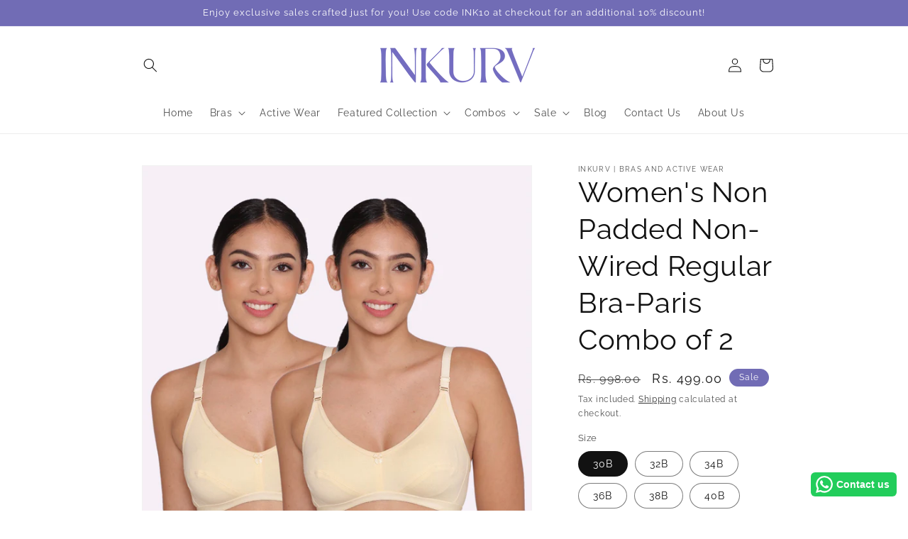

--- FILE ---
content_type: text/html; charset=utf-8
request_url: https://www.inkurv.com/products/womens-non-padded-non-wired-regular-bra-paris-combo-of-5
body_size: 49079
content:
<!doctype html>
<html class="no-js" lang="en">
  <head>
    <meta charset="utf-8">
    <meta http-equiv="X-UA-Compatible" content="IE=edge">
    <meta name="viewport" content="width=device-width,initial-scale=1">
    <meta name="theme-color" content="">
    <link rel="canonical" href="https://www.inkurv.com/products/womens-non-padded-non-wired-regular-bra-paris-combo-of-5">
    <link rel="preconnect" href="https://cdn.shopify.com" crossorigin><link rel="icon" type="image/png" href="//www.inkurv.com/cdn/shop/files/INKURV-LOGO-02.png?crop=center&height=32&v=1686140283&width=32"><link rel="preconnect" href="https://fonts.shopifycdn.com" crossorigin><title>
      Women&#39;s Non Padded Non-Wired Regular Bra-Paris Combo of 2 - Inkurv
 &ndash; INKURV | Bras and Active Wear</title>

    
      <meta name="description" content="Discover the Women&#39;s Non Padded Non-Wired Regular Bra-Paris Combo of 2 at Inkurv. Enjoy superior comfort and support with our unique design. Perfect for everyda">
    

    

<meta property="og:site_name" content="INKURV | Bras and Active Wear">
<meta property="og:url" content="https://www.inkurv.com/products/womens-non-padded-non-wired-regular-bra-paris-combo-of-5">
<meta property="og:title" content="Women&#39;s Non Padded Non-Wired Regular Bra-Paris Combo of 2 - Inkurv">
<meta property="og:type" content="product">
<meta property="og:description" content="Discover the Women&#39;s Non Padded Non-Wired Regular Bra-Paris Combo of 2 at Inkurv. Enjoy superior comfort and support with our unique design. Perfect for everyda"><meta property="og:image" content="http://www.inkurv.com/cdn/shop/products/ParisCombo-15.jpg?v=1660798731">
  <meta property="og:image:secure_url" content="https://www.inkurv.com/cdn/shop/products/ParisCombo-15.jpg?v=1660798731">
  <meta property="og:image:width" content="2001">
  <meta property="og:image:height" content="2001"><meta property="og:price:amount" content="499.00">
  <meta property="og:price:currency" content="INR"><meta name="twitter:card" content="summary_large_image">
<meta name="twitter:title" content="Women&#39;s Non Padded Non-Wired Regular Bra-Paris Combo of 2 - Inkurv">
<meta name="twitter:description" content="Discover the Women&#39;s Non Padded Non-Wired Regular Bra-Paris Combo of 2 at Inkurv. Enjoy superior comfort and support with our unique design. Perfect for everyda">


    <script src="//www.inkurv.com/cdn/shop/t/18/assets/constants.js?v=95358004781563950421684319379" defer="defer"></script>
    <script src="//www.inkurv.com/cdn/shop/t/18/assets/pubsub.js?v=2921868252632587581684319380" defer="defer"></script>
    <script src="//www.inkurv.com/cdn/shop/t/18/assets/global.js?v=127210358271191040921684319379" defer="defer"></script>
    <script>window.performance && window.performance.mark && window.performance.mark('shopify.content_for_header.start');</script><meta name="google-site-verification" content="yWnG-Q15YcJBic0S_GHx85VFNbyF6lrXZm7cGB0Fj_Y">
<meta name="google-site-verification" content="5xb4ZiGRYtfHJgXnq0D_vntVnLI3a_pnglNjaBiJkIQ">
<meta name="facebook-domain-verification" content="yaqx7qbh37qak60zso988twadoig0f">
<meta id="shopify-digital-wallet" name="shopify-digital-wallet" content="/55486546077/digital_wallets/dialog">
<link rel="alternate" type="application/json+oembed" href="https://www.inkurv.com/products/womens-non-padded-non-wired-regular-bra-paris-combo-of-5.oembed">
<script async="async" src="/checkouts/internal/preloads.js?locale=en-IN"></script>
<script id="shopify-features" type="application/json">{"accessToken":"c3b896d027166410a28d3e076e150f9f","betas":["rich-media-storefront-analytics"],"domain":"www.inkurv.com","predictiveSearch":true,"shopId":55486546077,"locale":"en"}</script>
<script>var Shopify = Shopify || {};
Shopify.shop = "inkurv.myshopify.com";
Shopify.locale = "en";
Shopify.currency = {"active":"INR","rate":"1.0"};
Shopify.country = "IN";
Shopify.theme = {"name":"Dawn_Draft 1_THIS WILL BE LAUNCHED","id":149807923480,"schema_name":"Dawn","schema_version":"9.0.0","theme_store_id":887,"role":"main"};
Shopify.theme.handle = "null";
Shopify.theme.style = {"id":null,"handle":null};
Shopify.cdnHost = "www.inkurv.com/cdn";
Shopify.routes = Shopify.routes || {};
Shopify.routes.root = "/";</script>
<script type="module">!function(o){(o.Shopify=o.Shopify||{}).modules=!0}(window);</script>
<script>!function(o){function n(){var o=[];function n(){o.push(Array.prototype.slice.apply(arguments))}return n.q=o,n}var t=o.Shopify=o.Shopify||{};t.loadFeatures=n(),t.autoloadFeatures=n()}(window);</script>
<script id="shop-js-analytics" type="application/json">{"pageType":"product"}</script>
<script defer="defer" async type="module" src="//www.inkurv.com/cdn/shopifycloud/shop-js/modules/v2/client.init-shop-cart-sync_C5BV16lS.en.esm.js"></script>
<script defer="defer" async type="module" src="//www.inkurv.com/cdn/shopifycloud/shop-js/modules/v2/chunk.common_CygWptCX.esm.js"></script>
<script type="module">
  await import("//www.inkurv.com/cdn/shopifycloud/shop-js/modules/v2/client.init-shop-cart-sync_C5BV16lS.en.esm.js");
await import("//www.inkurv.com/cdn/shopifycloud/shop-js/modules/v2/chunk.common_CygWptCX.esm.js");

  window.Shopify.SignInWithShop?.initShopCartSync?.({"fedCMEnabled":true,"windoidEnabled":true});

</script>
<script>(function() {
  var isLoaded = false;
  function asyncLoad() {
    if (isLoaded) return;
    isLoaded = true;
    var urls = ["https:\/\/configs.carthike.com\/carthike.js?shop=inkurv.myshopify.com","https:\/\/customer-first-focus.b-cdn.net\/cffOrderifyLoader_min.js?shop=inkurv.myshopify.com","https:\/\/sr-cdn.shiprocket.in\/sr-promise\/static\/uc.js?channel_id=4\u0026sr_company_id=2338163\u0026shop=inkurv.myshopify.com"];
    for (var i = 0; i < urls.length; i++) {
      var s = document.createElement('script');
      s.type = 'text/javascript';
      s.async = true;
      s.src = urls[i];
      var x = document.getElementsByTagName('script')[0];
      x.parentNode.insertBefore(s, x);
    }
  };
  if(window.attachEvent) {
    window.attachEvent('onload', asyncLoad);
  } else {
    window.addEventListener('load', asyncLoad, false);
  }
})();</script>
<script id="__st">var __st={"a":55486546077,"offset":19800,"reqid":"fbef42d1-6032-4260-92cf-574a6077c9fe-1768794096","pageurl":"www.inkurv.com\/products\/womens-non-padded-non-wired-regular-bra-paris-combo-of-5","u":"3c4ee6440920","p":"product","rtyp":"product","rid":7526959710365};</script>
<script>window.ShopifyPaypalV4VisibilityTracking = true;</script>
<script id="captcha-bootstrap">!function(){'use strict';const t='contact',e='account',n='new_comment',o=[[t,t],['blogs',n],['comments',n],[t,'customer']],c=[[e,'customer_login'],[e,'guest_login'],[e,'recover_customer_password'],[e,'create_customer']],r=t=>t.map((([t,e])=>`form[action*='/${t}']:not([data-nocaptcha='true']) input[name='form_type'][value='${e}']`)).join(','),a=t=>()=>t?[...document.querySelectorAll(t)].map((t=>t.form)):[];function s(){const t=[...o],e=r(t);return a(e)}const i='password',u='form_key',d=['recaptcha-v3-token','g-recaptcha-response','h-captcha-response',i],f=()=>{try{return window.sessionStorage}catch{return}},m='__shopify_v',_=t=>t.elements[u];function p(t,e,n=!1){try{const o=window.sessionStorage,c=JSON.parse(o.getItem(e)),{data:r}=function(t){const{data:e,action:n}=t;return t[m]||n?{data:e,action:n}:{data:t,action:n}}(c);for(const[e,n]of Object.entries(r))t.elements[e]&&(t.elements[e].value=n);n&&o.removeItem(e)}catch(o){console.error('form repopulation failed',{error:o})}}const l='form_type',E='cptcha';function T(t){t.dataset[E]=!0}const w=window,h=w.document,L='Shopify',v='ce_forms',y='captcha';let A=!1;((t,e)=>{const n=(g='f06e6c50-85a8-45c8-87d0-21a2b65856fe',I='https://cdn.shopify.com/shopifycloud/storefront-forms-hcaptcha/ce_storefront_forms_captcha_hcaptcha.v1.5.2.iife.js',D={infoText:'Protected by hCaptcha',privacyText:'Privacy',termsText:'Terms'},(t,e,n)=>{const o=w[L][v],c=o.bindForm;if(c)return c(t,g,e,D).then(n);var r;o.q.push([[t,g,e,D],n]),r=I,A||(h.body.append(Object.assign(h.createElement('script'),{id:'captcha-provider',async:!0,src:r})),A=!0)});var g,I,D;w[L]=w[L]||{},w[L][v]=w[L][v]||{},w[L][v].q=[],w[L][y]=w[L][y]||{},w[L][y].protect=function(t,e){n(t,void 0,e),T(t)},Object.freeze(w[L][y]),function(t,e,n,w,h,L){const[v,y,A,g]=function(t,e,n){const i=e?o:[],u=t?c:[],d=[...i,...u],f=r(d),m=r(i),_=r(d.filter((([t,e])=>n.includes(e))));return[a(f),a(m),a(_),s()]}(w,h,L),I=t=>{const e=t.target;return e instanceof HTMLFormElement?e:e&&e.form},D=t=>v().includes(t);t.addEventListener('submit',(t=>{const e=I(t);if(!e)return;const n=D(e)&&!e.dataset.hcaptchaBound&&!e.dataset.recaptchaBound,o=_(e),c=g().includes(e)&&(!o||!o.value);(n||c)&&t.preventDefault(),c&&!n&&(function(t){try{if(!f())return;!function(t){const e=f();if(!e)return;const n=_(t);if(!n)return;const o=n.value;o&&e.removeItem(o)}(t);const e=Array.from(Array(32),(()=>Math.random().toString(36)[2])).join('');!function(t,e){_(t)||t.append(Object.assign(document.createElement('input'),{type:'hidden',name:u})),t.elements[u].value=e}(t,e),function(t,e){const n=f();if(!n)return;const o=[...t.querySelectorAll(`input[type='${i}']`)].map((({name:t})=>t)),c=[...d,...o],r={};for(const[a,s]of new FormData(t).entries())c.includes(a)||(r[a]=s);n.setItem(e,JSON.stringify({[m]:1,action:t.action,data:r}))}(t,e)}catch(e){console.error('failed to persist form',e)}}(e),e.submit())}));const S=(t,e)=>{t&&!t.dataset[E]&&(n(t,e.some((e=>e===t))),T(t))};for(const o of['focusin','change'])t.addEventListener(o,(t=>{const e=I(t);D(e)&&S(e,y())}));const B=e.get('form_key'),M=e.get(l),P=B&&M;t.addEventListener('DOMContentLoaded',(()=>{const t=y();if(P)for(const e of t)e.elements[l].value===M&&p(e,B);[...new Set([...A(),...v().filter((t=>'true'===t.dataset.shopifyCaptcha))])].forEach((e=>S(e,t)))}))}(h,new URLSearchParams(w.location.search),n,t,e,['guest_login'])})(!0,!0)}();</script>
<script integrity="sha256-4kQ18oKyAcykRKYeNunJcIwy7WH5gtpwJnB7kiuLZ1E=" data-source-attribution="shopify.loadfeatures" defer="defer" src="//www.inkurv.com/cdn/shopifycloud/storefront/assets/storefront/load_feature-a0a9edcb.js" crossorigin="anonymous"></script>
<script data-source-attribution="shopify.dynamic_checkout.dynamic.init">var Shopify=Shopify||{};Shopify.PaymentButton=Shopify.PaymentButton||{isStorefrontPortableWallets:!0,init:function(){window.Shopify.PaymentButton.init=function(){};var t=document.createElement("script");t.src="https://www.inkurv.com/cdn/shopifycloud/portable-wallets/latest/portable-wallets.en.js",t.type="module",document.head.appendChild(t)}};
</script>
<script data-source-attribution="shopify.dynamic_checkout.buyer_consent">
  function portableWalletsHideBuyerConsent(e){var t=document.getElementById("shopify-buyer-consent"),n=document.getElementById("shopify-subscription-policy-button");t&&n&&(t.classList.add("hidden"),t.setAttribute("aria-hidden","true"),n.removeEventListener("click",e))}function portableWalletsShowBuyerConsent(e){var t=document.getElementById("shopify-buyer-consent"),n=document.getElementById("shopify-subscription-policy-button");t&&n&&(t.classList.remove("hidden"),t.removeAttribute("aria-hidden"),n.addEventListener("click",e))}window.Shopify?.PaymentButton&&(window.Shopify.PaymentButton.hideBuyerConsent=portableWalletsHideBuyerConsent,window.Shopify.PaymentButton.showBuyerConsent=portableWalletsShowBuyerConsent);
</script>
<script>
  function portableWalletsCleanup(e){e&&e.src&&console.error("Failed to load portable wallets script "+e.src);var t=document.querySelectorAll("shopify-accelerated-checkout .shopify-payment-button__skeleton, shopify-accelerated-checkout-cart .wallet-cart-button__skeleton"),e=document.getElementById("shopify-buyer-consent");for(let e=0;e<t.length;e++)t[e].remove();e&&e.remove()}function portableWalletsNotLoadedAsModule(e){e instanceof ErrorEvent&&"string"==typeof e.message&&e.message.includes("import.meta")&&"string"==typeof e.filename&&e.filename.includes("portable-wallets")&&(window.removeEventListener("error",portableWalletsNotLoadedAsModule),window.Shopify.PaymentButton.failedToLoad=e,"loading"===document.readyState?document.addEventListener("DOMContentLoaded",window.Shopify.PaymentButton.init):window.Shopify.PaymentButton.init())}window.addEventListener("error",portableWalletsNotLoadedAsModule);
</script>

<script type="module" src="https://www.inkurv.com/cdn/shopifycloud/portable-wallets/latest/portable-wallets.en.js" onError="portableWalletsCleanup(this)" crossorigin="anonymous"></script>
<script nomodule>
  document.addEventListener("DOMContentLoaded", portableWalletsCleanup);
</script>

<link id="shopify-accelerated-checkout-styles" rel="stylesheet" media="screen" href="https://www.inkurv.com/cdn/shopifycloud/portable-wallets/latest/accelerated-checkout-backwards-compat.css" crossorigin="anonymous">
<style id="shopify-accelerated-checkout-cart">
        #shopify-buyer-consent {
  margin-top: 1em;
  display: inline-block;
  width: 100%;
}

#shopify-buyer-consent.hidden {
  display: none;
}

#shopify-subscription-policy-button {
  background: none;
  border: none;
  padding: 0;
  text-decoration: underline;
  font-size: inherit;
  cursor: pointer;
}

#shopify-subscription-policy-button::before {
  box-shadow: none;
}

      </style>
<script id="sections-script" data-sections="header" defer="defer" src="//www.inkurv.com/cdn/shop/t/18/compiled_assets/scripts.js?1369"></script>
<script>window.performance && window.performance.mark && window.performance.mark('shopify.content_for_header.end');</script>


    <style data-shopify>
      @font-face {
  font-family: Raleway;
  font-weight: 400;
  font-style: normal;
  font-display: swap;
  src: url("//www.inkurv.com/cdn/fonts/raleway/raleway_n4.2c76ddd103ff0f30b1230f13e160330ff8b2c68a.woff2") format("woff2"),
       url("//www.inkurv.com/cdn/fonts/raleway/raleway_n4.c057757dddc39994ad5d9c9f58e7c2c2a72359a9.woff") format("woff");
}

      @font-face {
  font-family: Raleway;
  font-weight: 700;
  font-style: normal;
  font-display: swap;
  src: url("//www.inkurv.com/cdn/fonts/raleway/raleway_n7.740cf9e1e4566800071db82eeca3cca45f43ba63.woff2") format("woff2"),
       url("//www.inkurv.com/cdn/fonts/raleway/raleway_n7.84943791ecde186400af8db54cf3b5b5e5049a8f.woff") format("woff");
}

      @font-face {
  font-family: Raleway;
  font-weight: 400;
  font-style: italic;
  font-display: swap;
  src: url("//www.inkurv.com/cdn/fonts/raleway/raleway_i4.aaa73a72f55a5e60da3e9a082717e1ed8f22f0a2.woff2") format("woff2"),
       url("//www.inkurv.com/cdn/fonts/raleway/raleway_i4.650670cc243082f8988ecc5576b6d613cfd5a8ee.woff") format("woff");
}

      @font-face {
  font-family: Raleway;
  font-weight: 700;
  font-style: italic;
  font-display: swap;
  src: url("//www.inkurv.com/cdn/fonts/raleway/raleway_i7.6d68e3c55f3382a6b4f1173686f538d89ce56dbc.woff2") format("woff2"),
       url("//www.inkurv.com/cdn/fonts/raleway/raleway_i7.ed82a5a5951418ec5b6b0a5010cb65216574b2bd.woff") format("woff");
}

      @font-face {
  font-family: Raleway;
  font-weight: 400;
  font-style: normal;
  font-display: swap;
  src: url("//www.inkurv.com/cdn/fonts/raleway/raleway_n4.2c76ddd103ff0f30b1230f13e160330ff8b2c68a.woff2") format("woff2"),
       url("//www.inkurv.com/cdn/fonts/raleway/raleway_n4.c057757dddc39994ad5d9c9f58e7c2c2a72359a9.woff") format("woff");
}


      :root {
        --font-body-family: Raleway, sans-serif;
        --font-body-style: normal;
        --font-body-weight: 400;
        --font-body-weight-bold: 700;

        --font-heading-family: Raleway, sans-serif;
        --font-heading-style: normal;
        --font-heading-weight: 400;

        --font-body-scale: 1.0;
        --font-heading-scale: 1.0;

        --color-base-text: 18, 18, 18;
        --color-shadow: 18, 18, 18;
        --color-base-background-1: 255, 255, 255;
        --color-base-background-2: 255, 255, 255;
        --color-base-solid-button-labels: 255, 255, 255;
        --color-base-outline-button-labels: 18, 18, 18;
        --color-base-accent-1: 18, 18, 18;
        --color-base-accent-2: 113, 108, 181;
        --payment-terms-background-color: #ffffff;

        --gradient-base-background-1: #ffffff;
        --gradient-base-background-2: #ffffff;
        --gradient-base-accent-1: #121212;
        --gradient-base-accent-2: #716cb5;

        --media-padding: px;
        --media-border-opacity: 0.05;
        --media-border-width: 1px;
        --media-radius: 0px;
        --media-shadow-opacity: 0.0;
        --media-shadow-horizontal-offset: 0px;
        --media-shadow-vertical-offset: 4px;
        --media-shadow-blur-radius: 5px;
        --media-shadow-visible: 0;

        --page-width: 100rem;
        --page-width-margin: 0rem;

        --product-card-image-padding: 0.0rem;
        --product-card-corner-radius: 0.0rem;
        --product-card-text-alignment: left;
        --product-card-border-width: 0.0rem;
        --product-card-border-opacity: 0.1;
        --product-card-shadow-opacity: 0.0;
        --product-card-shadow-visible: 0;
        --product-card-shadow-horizontal-offset: 0.0rem;
        --product-card-shadow-vertical-offset: 0.4rem;
        --product-card-shadow-blur-radius: 0.5rem;

        --collection-card-image-padding: 0.0rem;
        --collection-card-corner-radius: 0.0rem;
        --collection-card-text-alignment: left;
        --collection-card-border-width: 0.0rem;
        --collection-card-border-opacity: 0.1;
        --collection-card-shadow-opacity: 0.0;
        --collection-card-shadow-visible: 0;
        --collection-card-shadow-horizontal-offset: 0.0rem;
        --collection-card-shadow-vertical-offset: 0.4rem;
        --collection-card-shadow-blur-radius: 0.5rem;

        --blog-card-image-padding: 0.0rem;
        --blog-card-corner-radius: 0.0rem;
        --blog-card-text-alignment: left;
        --blog-card-border-width: 0.0rem;
        --blog-card-border-opacity: 0.1;
        --blog-card-shadow-opacity: 0.0;
        --blog-card-shadow-visible: 0;
        --blog-card-shadow-horizontal-offset: 0.0rem;
        --blog-card-shadow-vertical-offset: 0.4rem;
        --blog-card-shadow-blur-radius: 0.5rem;

        --badge-corner-radius: 4.0rem;

        --popup-border-width: 1px;
        --popup-border-opacity: 0.1;
        --popup-corner-radius: 0px;
        --popup-shadow-opacity: 0.0;
        --popup-shadow-horizontal-offset: 0px;
        --popup-shadow-vertical-offset: 4px;
        --popup-shadow-blur-radius: 5px;

        --drawer-border-width: 1px;
        --drawer-border-opacity: 0.1;
        --drawer-shadow-opacity: 0.0;
        --drawer-shadow-horizontal-offset: 0px;
        --drawer-shadow-vertical-offset: 4px;
        --drawer-shadow-blur-radius: 5px;

        --spacing-sections-desktop: 16px;
        --spacing-sections-mobile: 16px;

        --grid-desktop-vertical-spacing: 8px;
        --grid-desktop-horizontal-spacing: 32px;
        --grid-mobile-vertical-spacing: 4px;
        --grid-mobile-horizontal-spacing: 16px;

        --text-boxes-border-opacity: 0.1;
        --text-boxes-border-width: 0px;
        --text-boxes-radius: 0px;
        --text-boxes-shadow-opacity: 0.0;
        --text-boxes-shadow-visible: 0;
        --text-boxes-shadow-horizontal-offset: 0px;
        --text-boxes-shadow-vertical-offset: 4px;
        --text-boxes-shadow-blur-radius: 5px;

        --buttons-radius: 0px;
        --buttons-radius-outset: 0px;
        --buttons-border-width: 1px;
        --buttons-border-opacity: 1.0;
        --buttons-shadow-opacity: 0.0;
        --buttons-shadow-visible: 0;
        --buttons-shadow-horizontal-offset: 0px;
        --buttons-shadow-vertical-offset: 4px;
        --buttons-shadow-blur-radius: 5px;
        --buttons-border-offset: 0px;

        --inputs-radius: 0px;
        --inputs-border-width: 1px;
        --inputs-border-opacity: 0.55;
        --inputs-shadow-opacity: 0.0;
        --inputs-shadow-horizontal-offset: 0px;
        --inputs-margin-offset: 0px;
        --inputs-shadow-vertical-offset: 4px;
        --inputs-shadow-blur-radius: 5px;
        --inputs-radius-outset: 0px;

        --variant-pills-radius: 40px;
        --variant-pills-border-width: 1px;
        --variant-pills-border-opacity: 0.55;
        --variant-pills-shadow-opacity: 0.0;
        --variant-pills-shadow-horizontal-offset: 0px;
        --variant-pills-shadow-vertical-offset: 4px;
        --variant-pills-shadow-blur-radius: 5px;
      }

      *,
      *::before,
      *::after {
        box-sizing: inherit;
      }

      html {
        box-sizing: border-box;
        font-size: calc(var(--font-body-scale) * 62.5%);
        height: 100%;
      }

      body {
        display: grid;
        grid-template-rows: auto auto 1fr auto;
        grid-template-columns: 100%;
        min-height: 100%;
        margin: 0;
        font-size: 1.5rem;
        letter-spacing: 0.06rem;
        line-height: calc(1 + 0.8 / var(--font-body-scale));
        font-family: var(--font-body-family);
        font-style: var(--font-body-style);
        font-weight: var(--font-body-weight);
      }

      @media screen and (min-width: 750px) {
        body {
          font-size: 1.6rem;
        }
      }
    </style>

    <link href="//www.inkurv.com/cdn/shop/t/18/assets/base.css?v=92880789883550684341694751391" rel="stylesheet" type="text/css" media="all" />
<link rel="preload" as="font" href="//www.inkurv.com/cdn/fonts/raleway/raleway_n4.2c76ddd103ff0f30b1230f13e160330ff8b2c68a.woff2" type="font/woff2" crossorigin><link rel="preload" as="font" href="//www.inkurv.com/cdn/fonts/raleway/raleway_n4.2c76ddd103ff0f30b1230f13e160330ff8b2c68a.woff2" type="font/woff2" crossorigin><link rel="stylesheet" href="//www.inkurv.com/cdn/shop/t/18/assets/component-predictive-search.css?v=85913294783299393391684319379" media="print" onload="this.media='all'"><script>document.documentElement.className = document.documentElement.className.replace('no-js', 'js');
    if (Shopify.designMode) {
      document.documentElement.classList.add('shopify-design-mode');
    }
    </script>
    
<!-- Start of Judge.me Core -->
<link rel="dns-prefetch" href="https://cdn.judge.me/">
<script data-cfasync='false' class='jdgm-settings-script'>window.jdgmSettings={"pagination":5,"disable_web_reviews":false,"badge_no_review_text":"No reviews","badge_n_reviews_text":"{{ n }} review/reviews","badge_star_color":"#716cb5","hide_badge_preview_if_no_reviews":true,"badge_hide_text":false,"enforce_center_preview_badge":false,"widget_title":"Customer Reviews","widget_open_form_text":"Write a review","widget_close_form_text":"Cancel review","widget_refresh_page_text":"Refresh page","widget_summary_text":"Based on {{ number_of_reviews }} review/reviews","widget_no_review_text":"Be the first to write a review","widget_name_field_text":"Display name","widget_verified_name_field_text":"Verified Name (public)","widget_name_placeholder_text":"Display name","widget_required_field_error_text":"This field is required.","widget_email_field_text":"Email address","widget_verified_email_field_text":"Verified Email (private, can not be edited)","widget_email_placeholder_text":"Your email address","widget_email_field_error_text":"Please enter a valid email address.","widget_rating_field_text":"Rating","widget_review_title_field_text":"Review Title","widget_review_title_placeholder_text":"Give your review a title","widget_review_body_field_text":"Review content","widget_review_body_placeholder_text":"Start writing here...","widget_pictures_field_text":"Picture/Video (optional)","widget_submit_review_text":"Submit Review","widget_submit_verified_review_text":"Submit Verified Review","widget_submit_success_msg_with_auto_publish":"Thank you! Please refresh the page in a few moments to see your review. You can remove or edit your review by logging into \u003ca href='https://judge.me/login' target='_blank' rel='nofollow noopener'\u003eJudge.me\u003c/a\u003e","widget_submit_success_msg_no_auto_publish":"Thank you! Your review will be published as soon as it is approved by the shop admin. You can remove or edit your review by logging into \u003ca href='https://judge.me/login' target='_blank' rel='nofollow noopener'\u003eJudge.me\u003c/a\u003e","widget_show_default_reviews_out_of_total_text":"Showing {{ n_reviews_shown }} out of {{ n_reviews }} reviews.","widget_show_all_link_text":"Show all","widget_show_less_link_text":"Show less","widget_author_said_text":"{{ reviewer_name }} said:","widget_days_text":"{{ n }} days ago","widget_weeks_text":"{{ n }} week/weeks ago","widget_months_text":"{{ n }} month/months ago","widget_years_text":"{{ n }} year/years ago","widget_yesterday_text":"Yesterday","widget_today_text":"Today","widget_replied_text":"\u003e\u003e {{ shop_name }} replied:","widget_read_more_text":"Read more","widget_reviewer_name_as_initial":"","widget_rating_filter_color":"","widget_rating_filter_see_all_text":"See all reviews","widget_sorting_most_recent_text":"Most Recent","widget_sorting_highest_rating_text":"Highest Rating","widget_sorting_lowest_rating_text":"Lowest Rating","widget_sorting_with_pictures_text":"Only Pictures","widget_sorting_most_helpful_text":"Most Helpful","widget_open_question_form_text":"Ask a question","widget_reviews_subtab_text":"Reviews","widget_questions_subtab_text":"Questions","widget_question_label_text":"Question","widget_answer_label_text":"Answer","widget_question_placeholder_text":"Write your question here","widget_submit_question_text":"Submit Question","widget_question_submit_success_text":"Thank you for your question! We will notify you once it gets answered.","widget_star_color":"#716cb5","verified_badge_text":"Verified","verified_badge_bg_color":"","verified_badge_text_color":"","verified_badge_placement":"left-of-reviewer-name","widget_review_max_height":"","widget_hide_border":false,"widget_social_share":false,"widget_thumb":false,"widget_review_location_show":false,"widget_location_format":"","all_reviews_include_out_of_store_products":true,"all_reviews_out_of_store_text":"(out of store)","all_reviews_pagination":100,"all_reviews_product_name_prefix_text":"about","enable_review_pictures":true,"enable_question_anwser":false,"widget_theme":"","review_date_format":"dd/mm/yyyy","default_sort_method":"most-recent","widget_product_reviews_subtab_text":"Product Reviews","widget_shop_reviews_subtab_text":"Shop Reviews","widget_other_products_reviews_text":"Reviews for other products","widget_store_reviews_subtab_text":"Store reviews","widget_no_store_reviews_text":"This store hasn't received any reviews yet","widget_web_restriction_product_reviews_text":"This product hasn't received any reviews yet","widget_no_items_text":"No items found","widget_show_more_text":"Show more","widget_write_a_store_review_text":"Write a Store Review","widget_other_languages_heading":"Reviews in Other Languages","widget_translate_review_text":"Translate review to {{ language }}","widget_translating_review_text":"Translating...","widget_show_original_translation_text":"Show original ({{ language }})","widget_translate_review_failed_text":"Review couldn't be translated.","widget_translate_review_retry_text":"Retry","widget_translate_review_try_again_later_text":"Try again later","show_product_url_for_grouped_product":false,"widget_sorting_pictures_first_text":"Pictures First","show_pictures_on_all_rev_page_mobile":false,"show_pictures_on_all_rev_page_desktop":false,"floating_tab_hide_mobile_install_preference":false,"floating_tab_button_name":"★ Reviews","floating_tab_title":"Let customers speak for us","floating_tab_button_color":"","floating_tab_button_background_color":"","floating_tab_url":"","floating_tab_url_enabled":false,"floating_tab_tab_style":"text","all_reviews_text_badge_text":"Customers rate us {{ shop.metafields.judgeme.all_reviews_rating | round: 1 }}/5 based on {{ shop.metafields.judgeme.all_reviews_count }} reviews.","all_reviews_text_badge_text_branded_style":"{{ shop.metafields.judgeme.all_reviews_rating | round: 1 }} out of 5 stars based on {{ shop.metafields.judgeme.all_reviews_count }} reviews","is_all_reviews_text_badge_a_link":false,"show_stars_for_all_reviews_text_badge":false,"all_reviews_text_badge_url":"","all_reviews_text_style":"text","all_reviews_text_color_style":"judgeme_brand_color","all_reviews_text_color":"#108474","all_reviews_text_show_jm_brand":true,"featured_carousel_show_header":true,"featured_carousel_title":"Let customers speak for us","testimonials_carousel_title":"Customers are saying","videos_carousel_title":"Real customer stories","cards_carousel_title":"Customers are saying","featured_carousel_count_text":"from {{ n }} reviews","featured_carousel_add_link_to_all_reviews_page":false,"featured_carousel_url":"","featured_carousel_show_images":true,"featured_carousel_autoslide_interval":0,"featured_carousel_arrows_on_the_sides":false,"featured_carousel_height":250,"featured_carousel_width":80,"featured_carousel_image_size":0,"featured_carousel_image_height":250,"featured_carousel_arrow_color":"#eeeeee","verified_count_badge_style":"vintage","verified_count_badge_orientation":"horizontal","verified_count_badge_color_style":"judgeme_brand_color","verified_count_badge_color":"#108474","is_verified_count_badge_a_link":false,"verified_count_badge_url":"","verified_count_badge_show_jm_brand":true,"widget_rating_preset_default":5,"widget_first_sub_tab":"product-reviews","widget_show_histogram":true,"widget_histogram_use_custom_color":false,"widget_pagination_use_custom_color":false,"widget_star_use_custom_color":true,"widget_verified_badge_use_custom_color":false,"widget_write_review_use_custom_color":false,"picture_reminder_submit_button":"Upload Pictures","enable_review_videos":true,"mute_video_by_default":true,"widget_sorting_videos_first_text":"Videos First","widget_review_pending_text":"Pending","featured_carousel_items_for_large_screen":3,"social_share_options_order":"Facebook,Twitter","remove_microdata_snippet":true,"disable_json_ld":false,"enable_json_ld_products":false,"preview_badge_show_question_text":false,"preview_badge_no_question_text":"No questions","preview_badge_n_question_text":"{{ number_of_questions }} question/questions","qa_badge_show_icon":false,"qa_badge_position":"same-row","remove_judgeme_branding":false,"widget_add_search_bar":false,"widget_search_bar_placeholder":"Search","widget_sorting_verified_only_text":"Verified only","featured_carousel_theme":"aligned","featured_carousel_show_rating":true,"featured_carousel_show_title":true,"featured_carousel_show_body":true,"featured_carousel_show_date":false,"featured_carousel_show_reviewer":true,"featured_carousel_show_product":false,"featured_carousel_header_background_color":"#108474","featured_carousel_header_text_color":"#ffffff","featured_carousel_name_product_separator":"reviewed","featured_carousel_full_star_background":"#108474","featured_carousel_empty_star_background":"#dadada","featured_carousel_vertical_theme_background":"#f9fafb","featured_carousel_verified_badge_enable":false,"featured_carousel_verified_badge_color":"#108474","featured_carousel_border_style":"round","featured_carousel_review_line_length_limit":3,"featured_carousel_more_reviews_button_text":"Read more reviews","featured_carousel_view_product_button_text":"View product","all_reviews_page_load_reviews_on":"scroll","all_reviews_page_load_more_text":"Load More Reviews","disable_fb_tab_reviews":false,"enable_ajax_cdn_cache":false,"widget_public_name_text":"displayed publicly like","default_reviewer_name":"John Smith","default_reviewer_name_has_non_latin":true,"widget_reviewer_anonymous":"Anonymous","medals_widget_title":"Judge.me Review Medals","medals_widget_background_color":"#f9fafb","medals_widget_position":"footer_all_pages","medals_widget_border_color":"#f9fafb","medals_widget_verified_text_position":"left","medals_widget_use_monochromatic_version":false,"medals_widget_elements_color":"#108474","show_reviewer_avatar":true,"widget_invalid_yt_video_url_error_text":"Not a YouTube video URL","widget_max_length_field_error_text":"Please enter no more than {0} characters.","widget_show_country_flag":false,"widget_show_collected_via_shop_app":true,"widget_verified_by_shop_badge_style":"light","widget_verified_by_shop_text":"Verified by Shop","widget_show_photo_gallery":false,"widget_load_with_code_splitting":true,"widget_ugc_install_preference":false,"widget_ugc_title":"Made by us, Shared by you","widget_ugc_subtitle":"Tag us to see your picture featured in our page","widget_ugc_arrows_color":"#ffffff","widget_ugc_primary_button_text":"Buy Now","widget_ugc_primary_button_background_color":"#108474","widget_ugc_primary_button_text_color":"#ffffff","widget_ugc_primary_button_border_width":"0","widget_ugc_primary_button_border_style":"none","widget_ugc_primary_button_border_color":"#108474","widget_ugc_primary_button_border_radius":"25","widget_ugc_secondary_button_text":"Load More","widget_ugc_secondary_button_background_color":"#ffffff","widget_ugc_secondary_button_text_color":"#108474","widget_ugc_secondary_button_border_width":"2","widget_ugc_secondary_button_border_style":"solid","widget_ugc_secondary_button_border_color":"#108474","widget_ugc_secondary_button_border_radius":"25","widget_ugc_reviews_button_text":"View Reviews","widget_ugc_reviews_button_background_color":"#ffffff","widget_ugc_reviews_button_text_color":"#108474","widget_ugc_reviews_button_border_width":"2","widget_ugc_reviews_button_border_style":"solid","widget_ugc_reviews_button_border_color":"#108474","widget_ugc_reviews_button_border_radius":"25","widget_ugc_reviews_button_link_to":"judgeme-reviews-page","widget_ugc_show_post_date":true,"widget_ugc_max_width":"800","widget_rating_metafield_value_type":true,"widget_primary_color":"#108474","widget_enable_secondary_color":false,"widget_secondary_color":"#edf5f5","widget_summary_average_rating_text":"{{ average_rating }} out of 5","widget_media_grid_title":"Customer photos \u0026 videos","widget_media_grid_see_more_text":"See more","widget_round_style":false,"widget_show_product_medals":true,"widget_verified_by_judgeme_text":"Verified by Judge.me","widget_show_store_medals":true,"widget_verified_by_judgeme_text_in_store_medals":"Verified by Judge.me","widget_media_field_exceed_quantity_message":"Sorry, we can only accept {{ max_media }} for one review.","widget_media_field_exceed_limit_message":"{{ file_name }} is too large, please select a {{ media_type }} less than {{ size_limit }}MB.","widget_review_submitted_text":"Review Submitted!","widget_question_submitted_text":"Question Submitted!","widget_close_form_text_question":"Cancel","widget_write_your_answer_here_text":"Write your answer here","widget_enabled_branded_link":true,"widget_show_collected_by_judgeme":false,"widget_reviewer_name_color":"","widget_write_review_text_color":"","widget_write_review_bg_color":"","widget_collected_by_judgeme_text":"collected by Judge.me","widget_pagination_type":"standard","widget_load_more_text":"Load More","widget_load_more_color":"#108474","widget_full_review_text":"Full Review","widget_read_more_reviews_text":"Read More Reviews","widget_read_questions_text":"Read Questions","widget_questions_and_answers_text":"Questions \u0026 Answers","widget_verified_by_text":"Verified by","widget_verified_text":"Verified","widget_number_of_reviews_text":"{{ number_of_reviews }} reviews","widget_back_button_text":"Back","widget_next_button_text":"Next","widget_custom_forms_filter_button":"Filters","custom_forms_style":"vertical","widget_show_review_information":false,"how_reviews_are_collected":"How reviews are collected?","widget_show_review_keywords":false,"widget_gdpr_statement":"How we use your data: We'll only contact you about the review you left, and only if necessary. By submitting your review, you agree to Judge.me's \u003ca href='https://judge.me/terms' target='_blank' rel='nofollow noopener'\u003eterms\u003c/a\u003e, \u003ca href='https://judge.me/privacy' target='_blank' rel='nofollow noopener'\u003eprivacy\u003c/a\u003e and \u003ca href='https://judge.me/content-policy' target='_blank' rel='nofollow noopener'\u003econtent\u003c/a\u003e policies.","widget_multilingual_sorting_enabled":false,"widget_translate_review_content_enabled":false,"widget_translate_review_content_method":"manual","popup_widget_review_selection":"automatically_with_pictures","popup_widget_round_border_style":true,"popup_widget_show_title":true,"popup_widget_show_body":true,"popup_widget_show_reviewer":false,"popup_widget_show_product":true,"popup_widget_show_pictures":true,"popup_widget_use_review_picture":true,"popup_widget_show_on_home_page":true,"popup_widget_show_on_product_page":true,"popup_widget_show_on_collection_page":true,"popup_widget_show_on_cart_page":true,"popup_widget_position":"bottom_left","popup_widget_first_review_delay":5,"popup_widget_duration":5,"popup_widget_interval":5,"popup_widget_review_count":5,"popup_widget_hide_on_mobile":true,"review_snippet_widget_round_border_style":true,"review_snippet_widget_card_color":"#FFFFFF","review_snippet_widget_slider_arrows_background_color":"#FFFFFF","review_snippet_widget_slider_arrows_color":"#000000","review_snippet_widget_star_color":"#108474","show_product_variant":false,"all_reviews_product_variant_label_text":"Variant: ","widget_show_verified_branding":false,"widget_ai_summary_title":"Customers say","widget_ai_summary_disclaimer":"AI-powered review summary based on recent customer reviews","widget_show_ai_summary":false,"widget_show_ai_summary_bg":false,"widget_show_review_title_input":true,"redirect_reviewers_invited_via_email":"review_widget","request_store_review_after_product_review":false,"request_review_other_products_in_order":false,"review_form_color_scheme":"default","review_form_corner_style":"square","review_form_star_color":{},"review_form_text_color":"#333333","review_form_background_color":"#ffffff","review_form_field_background_color":"#fafafa","review_form_button_color":{},"review_form_button_text_color":"#ffffff","review_form_modal_overlay_color":"#000000","review_content_screen_title_text":"How would you rate this product?","review_content_introduction_text":"We would love it if you would share a bit about your experience.","store_review_form_title_text":"How would you rate this store?","store_review_form_introduction_text":"We would love it if you would share a bit about your experience.","show_review_guidance_text":true,"one_star_review_guidance_text":"Poor","five_star_review_guidance_text":"Great","customer_information_screen_title_text":"About you","customer_information_introduction_text":"Please tell us more about you.","custom_questions_screen_title_text":"Your experience in more detail","custom_questions_introduction_text":"Here are a few questions to help us understand more about your experience.","review_submitted_screen_title_text":"Thanks for your review!","review_submitted_screen_thank_you_text":"We are processing it and it will appear on the store soon.","review_submitted_screen_email_verification_text":"Please confirm your email by clicking the link we just sent you. This helps us keep reviews authentic.","review_submitted_request_store_review_text":"Would you like to share your experience of shopping with us?","review_submitted_review_other_products_text":"Would you like to review these products?","store_review_screen_title_text":"Would you like to share your experience of shopping with us?","store_review_introduction_text":"We value your feedback and use it to improve. Please share any thoughts or suggestions you have.","reviewer_media_screen_title_picture_text":"Share a picture","reviewer_media_introduction_picture_text":"Upload a photo to support your review.","reviewer_media_screen_title_video_text":"Share a video","reviewer_media_introduction_video_text":"Upload a video to support your review.","reviewer_media_screen_title_picture_or_video_text":"Share a picture or video","reviewer_media_introduction_picture_or_video_text":"Upload a photo or video to support your review.","reviewer_media_youtube_url_text":"Paste your Youtube URL here","advanced_settings_next_step_button_text":"Next","advanced_settings_close_review_button_text":"Close","modal_write_review_flow":false,"write_review_flow_required_text":"Required","write_review_flow_privacy_message_text":"We respect your privacy.","write_review_flow_anonymous_text":"Post review as anonymous","write_review_flow_visibility_text":"This won't be visible to other customers.","write_review_flow_multiple_selection_help_text":"Select as many as you like","write_review_flow_single_selection_help_text":"Select one option","write_review_flow_required_field_error_text":"This field is required","write_review_flow_invalid_email_error_text":"Please enter a valid email address","write_review_flow_max_length_error_text":"Max. {{ max_length }} characters.","write_review_flow_media_upload_text":"\u003cb\u003eClick to upload\u003c/b\u003e or drag and drop","write_review_flow_gdpr_statement":"We'll only contact you about your review if necessary. By submitting your review, you agree to our \u003ca href='https://judge.me/terms' target='_blank' rel='nofollow noopener'\u003eterms and conditions\u003c/a\u003e and \u003ca href='https://judge.me/privacy' target='_blank' rel='nofollow noopener'\u003eprivacy policy\u003c/a\u003e.","rating_only_reviews_enabled":false,"show_negative_reviews_help_screen":false,"new_review_flow_help_screen_rating_threshold":3,"negative_review_resolution_screen_title_text":"Tell us more","negative_review_resolution_text":"Your experience matters to us. If there were issues with your purchase, we're here to help. Feel free to reach out to us, we'd love the opportunity to make things right.","negative_review_resolution_button_text":"Contact us","negative_review_resolution_proceed_with_review_text":"Leave a review","negative_review_resolution_subject":"Issue with purchase from {{ shop_name }}.{{ order_name }}","preview_badge_collection_page_install_status":false,"widget_review_custom_css":"","preview_badge_custom_css":"","preview_badge_stars_count":"5-stars","featured_carousel_custom_css":"","floating_tab_custom_css":"","all_reviews_widget_custom_css":"","medals_widget_custom_css":"","verified_badge_custom_css":"","all_reviews_text_custom_css":"","transparency_badges_collected_via_store_invite":false,"transparency_badges_from_another_provider":false,"transparency_badges_collected_from_store_visitor":false,"transparency_badges_collected_by_verified_review_provider":false,"transparency_badges_earned_reward":false,"transparency_badges_collected_via_store_invite_text":"Review collected via store invitation","transparency_badges_from_another_provider_text":"Review collected from another provider","transparency_badges_collected_from_store_visitor_text":"Review collected from a store visitor","transparency_badges_written_in_google_text":"Review written in Google","transparency_badges_written_in_etsy_text":"Review written in Etsy","transparency_badges_written_in_shop_app_text":"Review written in Shop App","transparency_badges_earned_reward_text":"Review earned a reward for future purchase","product_review_widget_per_page":10,"widget_store_review_label_text":"Review about the store","checkout_comment_extension_title_on_product_page":"Customer Comments","checkout_comment_extension_num_latest_comment_show":5,"checkout_comment_extension_format":"name_and_timestamp","checkout_comment_customer_name":"last_initial","checkout_comment_comment_notification":true,"preview_badge_collection_page_install_preference":true,"preview_badge_home_page_install_preference":true,"preview_badge_product_page_install_preference":true,"review_widget_install_preference":"","review_carousel_install_preference":true,"floating_reviews_tab_install_preference":"none","verified_reviews_count_badge_install_preference":false,"all_reviews_text_install_preference":false,"review_widget_best_location":true,"judgeme_medals_install_preference":false,"review_widget_revamp_enabled":false,"review_widget_qna_enabled":false,"review_widget_header_theme":"minimal","review_widget_widget_title_enabled":true,"review_widget_header_text_size":"medium","review_widget_header_text_weight":"regular","review_widget_average_rating_style":"compact","review_widget_bar_chart_enabled":true,"review_widget_bar_chart_type":"numbers","review_widget_bar_chart_style":"standard","review_widget_expanded_media_gallery_enabled":false,"review_widget_reviews_section_theme":"standard","review_widget_image_style":"thumbnails","review_widget_review_image_ratio":"square","review_widget_stars_size":"medium","review_widget_verified_badge":"standard_text","review_widget_review_title_text_size":"medium","review_widget_review_text_size":"medium","review_widget_review_text_length":"medium","review_widget_number_of_columns_desktop":3,"review_widget_carousel_transition_speed":5,"review_widget_custom_questions_answers_display":"always","review_widget_button_text_color":"#FFFFFF","review_widget_text_color":"#000000","review_widget_lighter_text_color":"#7B7B7B","review_widget_corner_styling":"soft","review_widget_review_word_singular":"review","review_widget_review_word_plural":"reviews","review_widget_voting_label":"Helpful?","review_widget_shop_reply_label":"Reply from {{ shop_name }}:","review_widget_filters_title":"Filters","qna_widget_question_word_singular":"Question","qna_widget_question_word_plural":"Questions","qna_widget_answer_reply_label":"Answer from {{ answerer_name }}:","qna_content_screen_title_text":"Ask a question about this product","qna_widget_question_required_field_error_text":"Please enter your question.","qna_widget_flow_gdpr_statement":"We'll only contact you about your question if necessary. By submitting your question, you agree to our \u003ca href='https://judge.me/terms' target='_blank' rel='nofollow noopener'\u003eterms and conditions\u003c/a\u003e and \u003ca href='https://judge.me/privacy' target='_blank' rel='nofollow noopener'\u003eprivacy policy\u003c/a\u003e.","qna_widget_question_submitted_text":"Thanks for your question!","qna_widget_close_form_text_question":"Close","qna_widget_question_submit_success_text":"We’ll notify you by email when your question is answered.","all_reviews_widget_v2025_enabled":false,"all_reviews_widget_v2025_header_theme":"default","all_reviews_widget_v2025_widget_title_enabled":true,"all_reviews_widget_v2025_header_text_size":"medium","all_reviews_widget_v2025_header_text_weight":"regular","all_reviews_widget_v2025_average_rating_style":"compact","all_reviews_widget_v2025_bar_chart_enabled":true,"all_reviews_widget_v2025_bar_chart_type":"numbers","all_reviews_widget_v2025_bar_chart_style":"standard","all_reviews_widget_v2025_expanded_media_gallery_enabled":false,"all_reviews_widget_v2025_show_store_medals":true,"all_reviews_widget_v2025_show_photo_gallery":true,"all_reviews_widget_v2025_show_review_keywords":false,"all_reviews_widget_v2025_show_ai_summary":false,"all_reviews_widget_v2025_show_ai_summary_bg":false,"all_reviews_widget_v2025_add_search_bar":false,"all_reviews_widget_v2025_default_sort_method":"most-recent","all_reviews_widget_v2025_reviews_per_page":10,"all_reviews_widget_v2025_reviews_section_theme":"default","all_reviews_widget_v2025_image_style":"thumbnails","all_reviews_widget_v2025_review_image_ratio":"square","all_reviews_widget_v2025_stars_size":"medium","all_reviews_widget_v2025_verified_badge":"bold_badge","all_reviews_widget_v2025_review_title_text_size":"medium","all_reviews_widget_v2025_review_text_size":"medium","all_reviews_widget_v2025_review_text_length":"medium","all_reviews_widget_v2025_number_of_columns_desktop":3,"all_reviews_widget_v2025_carousel_transition_speed":5,"all_reviews_widget_v2025_custom_questions_answers_display":"always","all_reviews_widget_v2025_show_product_variant":false,"all_reviews_widget_v2025_show_reviewer_avatar":true,"all_reviews_widget_v2025_reviewer_name_as_initial":"","all_reviews_widget_v2025_review_location_show":false,"all_reviews_widget_v2025_location_format":"","all_reviews_widget_v2025_show_country_flag":false,"all_reviews_widget_v2025_verified_by_shop_badge_style":"light","all_reviews_widget_v2025_social_share":false,"all_reviews_widget_v2025_social_share_options_order":"Facebook,Twitter,LinkedIn,Pinterest","all_reviews_widget_v2025_pagination_type":"standard","all_reviews_widget_v2025_button_text_color":"#FFFFFF","all_reviews_widget_v2025_text_color":"#000000","all_reviews_widget_v2025_lighter_text_color":"#7B7B7B","all_reviews_widget_v2025_corner_styling":"soft","all_reviews_widget_v2025_title":"Customer reviews","all_reviews_widget_v2025_ai_summary_title":"Customers say about this store","all_reviews_widget_v2025_no_review_text":"Be the first to write a review","platform":"shopify","branding_url":"https://app.judge.me/reviews/stores/www.inkurv.com","branding_text":"Powered by Judge.me","locale":"en","reply_name":"INKURV | Bras and Active Wear","widget_version":"2.1","footer":true,"autopublish":false,"review_dates":true,"enable_custom_form":false,"shop_use_review_site":true,"shop_locale":"en","enable_multi_locales_translations":false,"show_review_title_input":true,"review_verification_email_status":"never","can_be_branded":false,"reply_name_text":"INKURV | Bras and Active Wear"};</script> <style class='jdgm-settings-style'>.jdgm-xx{left:0}:not(.jdgm-prev-badge__stars)>.jdgm-star{color:#716cb5}.jdgm-histogram .jdgm-star.jdgm-star{color:#716cb5}.jdgm-preview-badge .jdgm-star.jdgm-star{color:#716cb5}.jdgm-prev-badge[data-average-rating='0.00']{display:none !important}.jdgm-author-all-initials{display:none !important}.jdgm-author-last-initial{display:none !important}.jdgm-rev-widg__title{visibility:hidden}.jdgm-rev-widg__summary-text{visibility:hidden}.jdgm-prev-badge__text{visibility:hidden}.jdgm-rev__replier:before{content:'INKURV | Bras and Active Wear'}.jdgm-rev__prod-link-prefix:before{content:'about'}.jdgm-rev__variant-label:before{content:'Variant: '}.jdgm-rev__out-of-store-text:before{content:'(out of store)'}@media only screen and (min-width: 768px){.jdgm-rev__pics .jdgm-rev_all-rev-page-picture-separator,.jdgm-rev__pics .jdgm-rev__product-picture{display:none}}@media only screen and (max-width: 768px){.jdgm-rev__pics .jdgm-rev_all-rev-page-picture-separator,.jdgm-rev__pics .jdgm-rev__product-picture{display:none}}.jdgm-verified-count-badget[data-from-snippet="true"]{display:none !important}.jdgm-all-reviews-text[data-from-snippet="true"]{display:none !important}.jdgm-medals-section[data-from-snippet="true"]{display:none !important}.jdgm-ugc-media-wrapper[data-from-snippet="true"]{display:none !important}.jdgm-rev__transparency-badge[data-badge-type="review_collected_via_store_invitation"]{display:none !important}.jdgm-rev__transparency-badge[data-badge-type="review_collected_from_another_provider"]{display:none !important}.jdgm-rev__transparency-badge[data-badge-type="review_collected_from_store_visitor"]{display:none !important}.jdgm-rev__transparency-badge[data-badge-type="review_written_in_etsy"]{display:none !important}.jdgm-rev__transparency-badge[data-badge-type="review_written_in_google_business"]{display:none !important}.jdgm-rev__transparency-badge[data-badge-type="review_written_in_shop_app"]{display:none !important}.jdgm-rev__transparency-badge[data-badge-type="review_earned_for_future_purchase"]{display:none !important}
</style> <style class='jdgm-settings-style'></style>

  
  
  
  <style class='jdgm-miracle-styles'>
  @-webkit-keyframes jdgm-spin{0%{-webkit-transform:rotate(0deg);-ms-transform:rotate(0deg);transform:rotate(0deg)}100%{-webkit-transform:rotate(359deg);-ms-transform:rotate(359deg);transform:rotate(359deg)}}@keyframes jdgm-spin{0%{-webkit-transform:rotate(0deg);-ms-transform:rotate(0deg);transform:rotate(0deg)}100%{-webkit-transform:rotate(359deg);-ms-transform:rotate(359deg);transform:rotate(359deg)}}@font-face{font-family:'JudgemeStar';src:url("[data-uri]") format("woff");font-weight:normal;font-style:normal}.jdgm-star{font-family:'JudgemeStar';display:inline !important;text-decoration:none !important;padding:0 4px 0 0 !important;margin:0 !important;font-weight:bold;opacity:1;-webkit-font-smoothing:antialiased;-moz-osx-font-smoothing:grayscale}.jdgm-star:hover{opacity:1}.jdgm-star:last-of-type{padding:0 !important}.jdgm-star.jdgm--on:before{content:"\e000"}.jdgm-star.jdgm--off:before{content:"\e001"}.jdgm-star.jdgm--half:before{content:"\e002"}.jdgm-widget *{margin:0;line-height:1.4;-webkit-box-sizing:border-box;-moz-box-sizing:border-box;box-sizing:border-box;-webkit-overflow-scrolling:touch}.jdgm-hidden{display:none !important;visibility:hidden !important}.jdgm-temp-hidden{display:none}.jdgm-spinner{width:40px;height:40px;margin:auto;border-radius:50%;border-top:2px solid #eee;border-right:2px solid #eee;border-bottom:2px solid #eee;border-left:2px solid #ccc;-webkit-animation:jdgm-spin 0.8s infinite linear;animation:jdgm-spin 0.8s infinite linear}.jdgm-prev-badge{display:block !important}

</style>


  
  
   


<script data-cfasync='false' class='jdgm-script'>
!function(e){window.jdgm=window.jdgm||{},jdgm.CDN_HOST="https://cdn.judge.me/",
jdgm.docReady=function(d){(e.attachEvent?"complete"===e.readyState:"loading"!==e.readyState)?
setTimeout(d,0):e.addEventListener("DOMContentLoaded",d)},jdgm.loadCSS=function(d,t,o,s){
!o&&jdgm.loadCSS.requestedUrls.indexOf(d)>=0||(jdgm.loadCSS.requestedUrls.push(d),
(s=e.createElement("link")).rel="stylesheet",s.class="jdgm-stylesheet",s.media="nope!",
s.href=d,s.onload=function(){this.media="all",t&&setTimeout(t)},e.body.appendChild(s))},
jdgm.loadCSS.requestedUrls=[],jdgm.docReady(function(){(window.jdgmLoadCSS||e.querySelectorAll(
".jdgm-widget, .jdgm-all-reviews-page").length>0)&&(jdgmSettings.widget_load_with_code_splitting?
parseFloat(jdgmSettings.widget_version)>=3?jdgm.loadCSS(jdgm.CDN_HOST+"widget_v3/base.css"):
jdgm.loadCSS(jdgm.CDN_HOST+"widget/base.css"):jdgm.loadCSS(jdgm.CDN_HOST+"shopify_v2.css"))})}(document);
</script>
<script async data-cfasync="false" type="text/javascript" src="https://cdn.judge.me/loader.js"></script>

<noscript><link rel="stylesheet" type="text/css" media="all" href="https://cdn.judge.me/shopify_v2.css"></noscript>
<!-- End of Judge.me Core -->
  <!-- BEGIN app block: shopify://apps/judge-me-reviews/blocks/judgeme_core/61ccd3b1-a9f2-4160-9fe9-4fec8413e5d8 --><!-- Start of Judge.me Core -->






<link rel="dns-prefetch" href="https://cdnwidget.judge.me">
<link rel="dns-prefetch" href="https://cdn.judge.me">
<link rel="dns-prefetch" href="https://cdn1.judge.me">
<link rel="dns-prefetch" href="https://api.judge.me">

<script data-cfasync='false' class='jdgm-settings-script'>window.jdgmSettings={"pagination":5,"disable_web_reviews":false,"badge_no_review_text":"No reviews","badge_n_reviews_text":"{{ n }} review/reviews","badge_star_color":"#716cb5","hide_badge_preview_if_no_reviews":true,"badge_hide_text":false,"enforce_center_preview_badge":false,"widget_title":"Customer Reviews","widget_open_form_text":"Write a review","widget_close_form_text":"Cancel review","widget_refresh_page_text":"Refresh page","widget_summary_text":"Based on {{ number_of_reviews }} review/reviews","widget_no_review_text":"Be the first to write a review","widget_name_field_text":"Display name","widget_verified_name_field_text":"Verified Name (public)","widget_name_placeholder_text":"Display name","widget_required_field_error_text":"This field is required.","widget_email_field_text":"Email address","widget_verified_email_field_text":"Verified Email (private, can not be edited)","widget_email_placeholder_text":"Your email address","widget_email_field_error_text":"Please enter a valid email address.","widget_rating_field_text":"Rating","widget_review_title_field_text":"Review Title","widget_review_title_placeholder_text":"Give your review a title","widget_review_body_field_text":"Review content","widget_review_body_placeholder_text":"Start writing here...","widget_pictures_field_text":"Picture/Video (optional)","widget_submit_review_text":"Submit Review","widget_submit_verified_review_text":"Submit Verified Review","widget_submit_success_msg_with_auto_publish":"Thank you! Please refresh the page in a few moments to see your review. You can remove or edit your review by logging into \u003ca href='https://judge.me/login' target='_blank' rel='nofollow noopener'\u003eJudge.me\u003c/a\u003e","widget_submit_success_msg_no_auto_publish":"Thank you! Your review will be published as soon as it is approved by the shop admin. You can remove or edit your review by logging into \u003ca href='https://judge.me/login' target='_blank' rel='nofollow noopener'\u003eJudge.me\u003c/a\u003e","widget_show_default_reviews_out_of_total_text":"Showing {{ n_reviews_shown }} out of {{ n_reviews }} reviews.","widget_show_all_link_text":"Show all","widget_show_less_link_text":"Show less","widget_author_said_text":"{{ reviewer_name }} said:","widget_days_text":"{{ n }} days ago","widget_weeks_text":"{{ n }} week/weeks ago","widget_months_text":"{{ n }} month/months ago","widget_years_text":"{{ n }} year/years ago","widget_yesterday_text":"Yesterday","widget_today_text":"Today","widget_replied_text":"\u003e\u003e {{ shop_name }} replied:","widget_read_more_text":"Read more","widget_reviewer_name_as_initial":"","widget_rating_filter_color":"","widget_rating_filter_see_all_text":"See all reviews","widget_sorting_most_recent_text":"Most Recent","widget_sorting_highest_rating_text":"Highest Rating","widget_sorting_lowest_rating_text":"Lowest Rating","widget_sorting_with_pictures_text":"Only Pictures","widget_sorting_most_helpful_text":"Most Helpful","widget_open_question_form_text":"Ask a question","widget_reviews_subtab_text":"Reviews","widget_questions_subtab_text":"Questions","widget_question_label_text":"Question","widget_answer_label_text":"Answer","widget_question_placeholder_text":"Write your question here","widget_submit_question_text":"Submit Question","widget_question_submit_success_text":"Thank you for your question! We will notify you once it gets answered.","widget_star_color":"#716cb5","verified_badge_text":"Verified","verified_badge_bg_color":"","verified_badge_text_color":"","verified_badge_placement":"left-of-reviewer-name","widget_review_max_height":"","widget_hide_border":false,"widget_social_share":false,"widget_thumb":false,"widget_review_location_show":false,"widget_location_format":"","all_reviews_include_out_of_store_products":true,"all_reviews_out_of_store_text":"(out of store)","all_reviews_pagination":100,"all_reviews_product_name_prefix_text":"about","enable_review_pictures":true,"enable_question_anwser":false,"widget_theme":"","review_date_format":"dd/mm/yyyy","default_sort_method":"most-recent","widget_product_reviews_subtab_text":"Product Reviews","widget_shop_reviews_subtab_text":"Shop Reviews","widget_other_products_reviews_text":"Reviews for other products","widget_store_reviews_subtab_text":"Store reviews","widget_no_store_reviews_text":"This store hasn't received any reviews yet","widget_web_restriction_product_reviews_text":"This product hasn't received any reviews yet","widget_no_items_text":"No items found","widget_show_more_text":"Show more","widget_write_a_store_review_text":"Write a Store Review","widget_other_languages_heading":"Reviews in Other Languages","widget_translate_review_text":"Translate review to {{ language }}","widget_translating_review_text":"Translating...","widget_show_original_translation_text":"Show original ({{ language }})","widget_translate_review_failed_text":"Review couldn't be translated.","widget_translate_review_retry_text":"Retry","widget_translate_review_try_again_later_text":"Try again later","show_product_url_for_grouped_product":false,"widget_sorting_pictures_first_text":"Pictures First","show_pictures_on_all_rev_page_mobile":false,"show_pictures_on_all_rev_page_desktop":false,"floating_tab_hide_mobile_install_preference":false,"floating_tab_button_name":"★ Reviews","floating_tab_title":"Let customers speak for us","floating_tab_button_color":"","floating_tab_button_background_color":"","floating_tab_url":"","floating_tab_url_enabled":false,"floating_tab_tab_style":"text","all_reviews_text_badge_text":"Customers rate us {{ shop.metafields.judgeme.all_reviews_rating | round: 1 }}/5 based on {{ shop.metafields.judgeme.all_reviews_count }} reviews.","all_reviews_text_badge_text_branded_style":"{{ shop.metafields.judgeme.all_reviews_rating | round: 1 }} out of 5 stars based on {{ shop.metafields.judgeme.all_reviews_count }} reviews","is_all_reviews_text_badge_a_link":false,"show_stars_for_all_reviews_text_badge":false,"all_reviews_text_badge_url":"","all_reviews_text_style":"text","all_reviews_text_color_style":"judgeme_brand_color","all_reviews_text_color":"#108474","all_reviews_text_show_jm_brand":true,"featured_carousel_show_header":true,"featured_carousel_title":"Let customers speak for us","testimonials_carousel_title":"Customers are saying","videos_carousel_title":"Real customer stories","cards_carousel_title":"Customers are saying","featured_carousel_count_text":"from {{ n }} reviews","featured_carousel_add_link_to_all_reviews_page":false,"featured_carousel_url":"","featured_carousel_show_images":true,"featured_carousel_autoslide_interval":0,"featured_carousel_arrows_on_the_sides":false,"featured_carousel_height":250,"featured_carousel_width":80,"featured_carousel_image_size":0,"featured_carousel_image_height":250,"featured_carousel_arrow_color":"#eeeeee","verified_count_badge_style":"vintage","verified_count_badge_orientation":"horizontal","verified_count_badge_color_style":"judgeme_brand_color","verified_count_badge_color":"#108474","is_verified_count_badge_a_link":false,"verified_count_badge_url":"","verified_count_badge_show_jm_brand":true,"widget_rating_preset_default":5,"widget_first_sub_tab":"product-reviews","widget_show_histogram":true,"widget_histogram_use_custom_color":false,"widget_pagination_use_custom_color":false,"widget_star_use_custom_color":true,"widget_verified_badge_use_custom_color":false,"widget_write_review_use_custom_color":false,"picture_reminder_submit_button":"Upload Pictures","enable_review_videos":true,"mute_video_by_default":true,"widget_sorting_videos_first_text":"Videos First","widget_review_pending_text":"Pending","featured_carousel_items_for_large_screen":3,"social_share_options_order":"Facebook,Twitter","remove_microdata_snippet":true,"disable_json_ld":false,"enable_json_ld_products":false,"preview_badge_show_question_text":false,"preview_badge_no_question_text":"No questions","preview_badge_n_question_text":"{{ number_of_questions }} question/questions","qa_badge_show_icon":false,"qa_badge_position":"same-row","remove_judgeme_branding":false,"widget_add_search_bar":false,"widget_search_bar_placeholder":"Search","widget_sorting_verified_only_text":"Verified only","featured_carousel_theme":"aligned","featured_carousel_show_rating":true,"featured_carousel_show_title":true,"featured_carousel_show_body":true,"featured_carousel_show_date":false,"featured_carousel_show_reviewer":true,"featured_carousel_show_product":false,"featured_carousel_header_background_color":"#108474","featured_carousel_header_text_color":"#ffffff","featured_carousel_name_product_separator":"reviewed","featured_carousel_full_star_background":"#108474","featured_carousel_empty_star_background":"#dadada","featured_carousel_vertical_theme_background":"#f9fafb","featured_carousel_verified_badge_enable":false,"featured_carousel_verified_badge_color":"#108474","featured_carousel_border_style":"round","featured_carousel_review_line_length_limit":3,"featured_carousel_more_reviews_button_text":"Read more reviews","featured_carousel_view_product_button_text":"View product","all_reviews_page_load_reviews_on":"scroll","all_reviews_page_load_more_text":"Load More Reviews","disable_fb_tab_reviews":false,"enable_ajax_cdn_cache":false,"widget_public_name_text":"displayed publicly like","default_reviewer_name":"John Smith","default_reviewer_name_has_non_latin":true,"widget_reviewer_anonymous":"Anonymous","medals_widget_title":"Judge.me Review Medals","medals_widget_background_color":"#f9fafb","medals_widget_position":"footer_all_pages","medals_widget_border_color":"#f9fafb","medals_widget_verified_text_position":"left","medals_widget_use_monochromatic_version":false,"medals_widget_elements_color":"#108474","show_reviewer_avatar":true,"widget_invalid_yt_video_url_error_text":"Not a YouTube video URL","widget_max_length_field_error_text":"Please enter no more than {0} characters.","widget_show_country_flag":false,"widget_show_collected_via_shop_app":true,"widget_verified_by_shop_badge_style":"light","widget_verified_by_shop_text":"Verified by Shop","widget_show_photo_gallery":false,"widget_load_with_code_splitting":true,"widget_ugc_install_preference":false,"widget_ugc_title":"Made by us, Shared by you","widget_ugc_subtitle":"Tag us to see your picture featured in our page","widget_ugc_arrows_color":"#ffffff","widget_ugc_primary_button_text":"Buy Now","widget_ugc_primary_button_background_color":"#108474","widget_ugc_primary_button_text_color":"#ffffff","widget_ugc_primary_button_border_width":"0","widget_ugc_primary_button_border_style":"none","widget_ugc_primary_button_border_color":"#108474","widget_ugc_primary_button_border_radius":"25","widget_ugc_secondary_button_text":"Load More","widget_ugc_secondary_button_background_color":"#ffffff","widget_ugc_secondary_button_text_color":"#108474","widget_ugc_secondary_button_border_width":"2","widget_ugc_secondary_button_border_style":"solid","widget_ugc_secondary_button_border_color":"#108474","widget_ugc_secondary_button_border_radius":"25","widget_ugc_reviews_button_text":"View Reviews","widget_ugc_reviews_button_background_color":"#ffffff","widget_ugc_reviews_button_text_color":"#108474","widget_ugc_reviews_button_border_width":"2","widget_ugc_reviews_button_border_style":"solid","widget_ugc_reviews_button_border_color":"#108474","widget_ugc_reviews_button_border_radius":"25","widget_ugc_reviews_button_link_to":"judgeme-reviews-page","widget_ugc_show_post_date":true,"widget_ugc_max_width":"800","widget_rating_metafield_value_type":true,"widget_primary_color":"#108474","widget_enable_secondary_color":false,"widget_secondary_color":"#edf5f5","widget_summary_average_rating_text":"{{ average_rating }} out of 5","widget_media_grid_title":"Customer photos \u0026 videos","widget_media_grid_see_more_text":"See more","widget_round_style":false,"widget_show_product_medals":true,"widget_verified_by_judgeme_text":"Verified by Judge.me","widget_show_store_medals":true,"widget_verified_by_judgeme_text_in_store_medals":"Verified by Judge.me","widget_media_field_exceed_quantity_message":"Sorry, we can only accept {{ max_media }} for one review.","widget_media_field_exceed_limit_message":"{{ file_name }} is too large, please select a {{ media_type }} less than {{ size_limit }}MB.","widget_review_submitted_text":"Review Submitted!","widget_question_submitted_text":"Question Submitted!","widget_close_form_text_question":"Cancel","widget_write_your_answer_here_text":"Write your answer here","widget_enabled_branded_link":true,"widget_show_collected_by_judgeme":false,"widget_reviewer_name_color":"","widget_write_review_text_color":"","widget_write_review_bg_color":"","widget_collected_by_judgeme_text":"collected by Judge.me","widget_pagination_type":"standard","widget_load_more_text":"Load More","widget_load_more_color":"#108474","widget_full_review_text":"Full Review","widget_read_more_reviews_text":"Read More Reviews","widget_read_questions_text":"Read Questions","widget_questions_and_answers_text":"Questions \u0026 Answers","widget_verified_by_text":"Verified by","widget_verified_text":"Verified","widget_number_of_reviews_text":"{{ number_of_reviews }} reviews","widget_back_button_text":"Back","widget_next_button_text":"Next","widget_custom_forms_filter_button":"Filters","custom_forms_style":"vertical","widget_show_review_information":false,"how_reviews_are_collected":"How reviews are collected?","widget_show_review_keywords":false,"widget_gdpr_statement":"How we use your data: We'll only contact you about the review you left, and only if necessary. By submitting your review, you agree to Judge.me's \u003ca href='https://judge.me/terms' target='_blank' rel='nofollow noopener'\u003eterms\u003c/a\u003e, \u003ca href='https://judge.me/privacy' target='_blank' rel='nofollow noopener'\u003eprivacy\u003c/a\u003e and \u003ca href='https://judge.me/content-policy' target='_blank' rel='nofollow noopener'\u003econtent\u003c/a\u003e policies.","widget_multilingual_sorting_enabled":false,"widget_translate_review_content_enabled":false,"widget_translate_review_content_method":"manual","popup_widget_review_selection":"automatically_with_pictures","popup_widget_round_border_style":true,"popup_widget_show_title":true,"popup_widget_show_body":true,"popup_widget_show_reviewer":false,"popup_widget_show_product":true,"popup_widget_show_pictures":true,"popup_widget_use_review_picture":true,"popup_widget_show_on_home_page":true,"popup_widget_show_on_product_page":true,"popup_widget_show_on_collection_page":true,"popup_widget_show_on_cart_page":true,"popup_widget_position":"bottom_left","popup_widget_first_review_delay":5,"popup_widget_duration":5,"popup_widget_interval":5,"popup_widget_review_count":5,"popup_widget_hide_on_mobile":true,"review_snippet_widget_round_border_style":true,"review_snippet_widget_card_color":"#FFFFFF","review_snippet_widget_slider_arrows_background_color":"#FFFFFF","review_snippet_widget_slider_arrows_color":"#000000","review_snippet_widget_star_color":"#108474","show_product_variant":false,"all_reviews_product_variant_label_text":"Variant: ","widget_show_verified_branding":false,"widget_ai_summary_title":"Customers say","widget_ai_summary_disclaimer":"AI-powered review summary based on recent customer reviews","widget_show_ai_summary":false,"widget_show_ai_summary_bg":false,"widget_show_review_title_input":true,"redirect_reviewers_invited_via_email":"review_widget","request_store_review_after_product_review":false,"request_review_other_products_in_order":false,"review_form_color_scheme":"default","review_form_corner_style":"square","review_form_star_color":{},"review_form_text_color":"#333333","review_form_background_color":"#ffffff","review_form_field_background_color":"#fafafa","review_form_button_color":{},"review_form_button_text_color":"#ffffff","review_form_modal_overlay_color":"#000000","review_content_screen_title_text":"How would you rate this product?","review_content_introduction_text":"We would love it if you would share a bit about your experience.","store_review_form_title_text":"How would you rate this store?","store_review_form_introduction_text":"We would love it if you would share a bit about your experience.","show_review_guidance_text":true,"one_star_review_guidance_text":"Poor","five_star_review_guidance_text":"Great","customer_information_screen_title_text":"About you","customer_information_introduction_text":"Please tell us more about you.","custom_questions_screen_title_text":"Your experience in more detail","custom_questions_introduction_text":"Here are a few questions to help us understand more about your experience.","review_submitted_screen_title_text":"Thanks for your review!","review_submitted_screen_thank_you_text":"We are processing it and it will appear on the store soon.","review_submitted_screen_email_verification_text":"Please confirm your email by clicking the link we just sent you. This helps us keep reviews authentic.","review_submitted_request_store_review_text":"Would you like to share your experience of shopping with us?","review_submitted_review_other_products_text":"Would you like to review these products?","store_review_screen_title_text":"Would you like to share your experience of shopping with us?","store_review_introduction_text":"We value your feedback and use it to improve. Please share any thoughts or suggestions you have.","reviewer_media_screen_title_picture_text":"Share a picture","reviewer_media_introduction_picture_text":"Upload a photo to support your review.","reviewer_media_screen_title_video_text":"Share a video","reviewer_media_introduction_video_text":"Upload a video to support your review.","reviewer_media_screen_title_picture_or_video_text":"Share a picture or video","reviewer_media_introduction_picture_or_video_text":"Upload a photo or video to support your review.","reviewer_media_youtube_url_text":"Paste your Youtube URL here","advanced_settings_next_step_button_text":"Next","advanced_settings_close_review_button_text":"Close","modal_write_review_flow":false,"write_review_flow_required_text":"Required","write_review_flow_privacy_message_text":"We respect your privacy.","write_review_flow_anonymous_text":"Post review as anonymous","write_review_flow_visibility_text":"This won't be visible to other customers.","write_review_flow_multiple_selection_help_text":"Select as many as you like","write_review_flow_single_selection_help_text":"Select one option","write_review_flow_required_field_error_text":"This field is required","write_review_flow_invalid_email_error_text":"Please enter a valid email address","write_review_flow_max_length_error_text":"Max. {{ max_length }} characters.","write_review_flow_media_upload_text":"\u003cb\u003eClick to upload\u003c/b\u003e or drag and drop","write_review_flow_gdpr_statement":"We'll only contact you about your review if necessary. By submitting your review, you agree to our \u003ca href='https://judge.me/terms' target='_blank' rel='nofollow noopener'\u003eterms and conditions\u003c/a\u003e and \u003ca href='https://judge.me/privacy' target='_blank' rel='nofollow noopener'\u003eprivacy policy\u003c/a\u003e.","rating_only_reviews_enabled":false,"show_negative_reviews_help_screen":false,"new_review_flow_help_screen_rating_threshold":3,"negative_review_resolution_screen_title_text":"Tell us more","negative_review_resolution_text":"Your experience matters to us. If there were issues with your purchase, we're here to help. Feel free to reach out to us, we'd love the opportunity to make things right.","negative_review_resolution_button_text":"Contact us","negative_review_resolution_proceed_with_review_text":"Leave a review","negative_review_resolution_subject":"Issue with purchase from {{ shop_name }}.{{ order_name }}","preview_badge_collection_page_install_status":false,"widget_review_custom_css":"","preview_badge_custom_css":"","preview_badge_stars_count":"5-stars","featured_carousel_custom_css":"","floating_tab_custom_css":"","all_reviews_widget_custom_css":"","medals_widget_custom_css":"","verified_badge_custom_css":"","all_reviews_text_custom_css":"","transparency_badges_collected_via_store_invite":false,"transparency_badges_from_another_provider":false,"transparency_badges_collected_from_store_visitor":false,"transparency_badges_collected_by_verified_review_provider":false,"transparency_badges_earned_reward":false,"transparency_badges_collected_via_store_invite_text":"Review collected via store invitation","transparency_badges_from_another_provider_text":"Review collected from another provider","transparency_badges_collected_from_store_visitor_text":"Review collected from a store visitor","transparency_badges_written_in_google_text":"Review written in Google","transparency_badges_written_in_etsy_text":"Review written in Etsy","transparency_badges_written_in_shop_app_text":"Review written in Shop App","transparency_badges_earned_reward_text":"Review earned a reward for future purchase","product_review_widget_per_page":10,"widget_store_review_label_text":"Review about the store","checkout_comment_extension_title_on_product_page":"Customer Comments","checkout_comment_extension_num_latest_comment_show":5,"checkout_comment_extension_format":"name_and_timestamp","checkout_comment_customer_name":"last_initial","checkout_comment_comment_notification":true,"preview_badge_collection_page_install_preference":true,"preview_badge_home_page_install_preference":true,"preview_badge_product_page_install_preference":true,"review_widget_install_preference":"","review_carousel_install_preference":true,"floating_reviews_tab_install_preference":"none","verified_reviews_count_badge_install_preference":false,"all_reviews_text_install_preference":false,"review_widget_best_location":true,"judgeme_medals_install_preference":false,"review_widget_revamp_enabled":false,"review_widget_qna_enabled":false,"review_widget_header_theme":"minimal","review_widget_widget_title_enabled":true,"review_widget_header_text_size":"medium","review_widget_header_text_weight":"regular","review_widget_average_rating_style":"compact","review_widget_bar_chart_enabled":true,"review_widget_bar_chart_type":"numbers","review_widget_bar_chart_style":"standard","review_widget_expanded_media_gallery_enabled":false,"review_widget_reviews_section_theme":"standard","review_widget_image_style":"thumbnails","review_widget_review_image_ratio":"square","review_widget_stars_size":"medium","review_widget_verified_badge":"standard_text","review_widget_review_title_text_size":"medium","review_widget_review_text_size":"medium","review_widget_review_text_length":"medium","review_widget_number_of_columns_desktop":3,"review_widget_carousel_transition_speed":5,"review_widget_custom_questions_answers_display":"always","review_widget_button_text_color":"#FFFFFF","review_widget_text_color":"#000000","review_widget_lighter_text_color":"#7B7B7B","review_widget_corner_styling":"soft","review_widget_review_word_singular":"review","review_widget_review_word_plural":"reviews","review_widget_voting_label":"Helpful?","review_widget_shop_reply_label":"Reply from {{ shop_name }}:","review_widget_filters_title":"Filters","qna_widget_question_word_singular":"Question","qna_widget_question_word_plural":"Questions","qna_widget_answer_reply_label":"Answer from {{ answerer_name }}:","qna_content_screen_title_text":"Ask a question about this product","qna_widget_question_required_field_error_text":"Please enter your question.","qna_widget_flow_gdpr_statement":"We'll only contact you about your question if necessary. By submitting your question, you agree to our \u003ca href='https://judge.me/terms' target='_blank' rel='nofollow noopener'\u003eterms and conditions\u003c/a\u003e and \u003ca href='https://judge.me/privacy' target='_blank' rel='nofollow noopener'\u003eprivacy policy\u003c/a\u003e.","qna_widget_question_submitted_text":"Thanks for your question!","qna_widget_close_form_text_question":"Close","qna_widget_question_submit_success_text":"We’ll notify you by email when your question is answered.","all_reviews_widget_v2025_enabled":false,"all_reviews_widget_v2025_header_theme":"default","all_reviews_widget_v2025_widget_title_enabled":true,"all_reviews_widget_v2025_header_text_size":"medium","all_reviews_widget_v2025_header_text_weight":"regular","all_reviews_widget_v2025_average_rating_style":"compact","all_reviews_widget_v2025_bar_chart_enabled":true,"all_reviews_widget_v2025_bar_chart_type":"numbers","all_reviews_widget_v2025_bar_chart_style":"standard","all_reviews_widget_v2025_expanded_media_gallery_enabled":false,"all_reviews_widget_v2025_show_store_medals":true,"all_reviews_widget_v2025_show_photo_gallery":true,"all_reviews_widget_v2025_show_review_keywords":false,"all_reviews_widget_v2025_show_ai_summary":false,"all_reviews_widget_v2025_show_ai_summary_bg":false,"all_reviews_widget_v2025_add_search_bar":false,"all_reviews_widget_v2025_default_sort_method":"most-recent","all_reviews_widget_v2025_reviews_per_page":10,"all_reviews_widget_v2025_reviews_section_theme":"default","all_reviews_widget_v2025_image_style":"thumbnails","all_reviews_widget_v2025_review_image_ratio":"square","all_reviews_widget_v2025_stars_size":"medium","all_reviews_widget_v2025_verified_badge":"bold_badge","all_reviews_widget_v2025_review_title_text_size":"medium","all_reviews_widget_v2025_review_text_size":"medium","all_reviews_widget_v2025_review_text_length":"medium","all_reviews_widget_v2025_number_of_columns_desktop":3,"all_reviews_widget_v2025_carousel_transition_speed":5,"all_reviews_widget_v2025_custom_questions_answers_display":"always","all_reviews_widget_v2025_show_product_variant":false,"all_reviews_widget_v2025_show_reviewer_avatar":true,"all_reviews_widget_v2025_reviewer_name_as_initial":"","all_reviews_widget_v2025_review_location_show":false,"all_reviews_widget_v2025_location_format":"","all_reviews_widget_v2025_show_country_flag":false,"all_reviews_widget_v2025_verified_by_shop_badge_style":"light","all_reviews_widget_v2025_social_share":false,"all_reviews_widget_v2025_social_share_options_order":"Facebook,Twitter,LinkedIn,Pinterest","all_reviews_widget_v2025_pagination_type":"standard","all_reviews_widget_v2025_button_text_color":"#FFFFFF","all_reviews_widget_v2025_text_color":"#000000","all_reviews_widget_v2025_lighter_text_color":"#7B7B7B","all_reviews_widget_v2025_corner_styling":"soft","all_reviews_widget_v2025_title":"Customer reviews","all_reviews_widget_v2025_ai_summary_title":"Customers say about this store","all_reviews_widget_v2025_no_review_text":"Be the first to write a review","platform":"shopify","branding_url":"https://app.judge.me/reviews/stores/www.inkurv.com","branding_text":"Powered by Judge.me","locale":"en","reply_name":"INKURV | Bras and Active Wear","widget_version":"2.1","footer":true,"autopublish":false,"review_dates":true,"enable_custom_form":false,"shop_use_review_site":true,"shop_locale":"en","enable_multi_locales_translations":false,"show_review_title_input":true,"review_verification_email_status":"never","can_be_branded":false,"reply_name_text":"INKURV | Bras and Active Wear"};</script> <style class='jdgm-settings-style'>.jdgm-xx{left:0}:not(.jdgm-prev-badge__stars)>.jdgm-star{color:#716cb5}.jdgm-histogram .jdgm-star.jdgm-star{color:#716cb5}.jdgm-preview-badge .jdgm-star.jdgm-star{color:#716cb5}.jdgm-prev-badge[data-average-rating='0.00']{display:none !important}.jdgm-author-all-initials{display:none !important}.jdgm-author-last-initial{display:none !important}.jdgm-rev-widg__title{visibility:hidden}.jdgm-rev-widg__summary-text{visibility:hidden}.jdgm-prev-badge__text{visibility:hidden}.jdgm-rev__replier:before{content:'INKURV | Bras and Active Wear'}.jdgm-rev__prod-link-prefix:before{content:'about'}.jdgm-rev__variant-label:before{content:'Variant: '}.jdgm-rev__out-of-store-text:before{content:'(out of store)'}@media only screen and (min-width: 768px){.jdgm-rev__pics .jdgm-rev_all-rev-page-picture-separator,.jdgm-rev__pics .jdgm-rev__product-picture{display:none}}@media only screen and (max-width: 768px){.jdgm-rev__pics .jdgm-rev_all-rev-page-picture-separator,.jdgm-rev__pics .jdgm-rev__product-picture{display:none}}.jdgm-verified-count-badget[data-from-snippet="true"]{display:none !important}.jdgm-all-reviews-text[data-from-snippet="true"]{display:none !important}.jdgm-medals-section[data-from-snippet="true"]{display:none !important}.jdgm-ugc-media-wrapper[data-from-snippet="true"]{display:none !important}.jdgm-rev__transparency-badge[data-badge-type="review_collected_via_store_invitation"]{display:none !important}.jdgm-rev__transparency-badge[data-badge-type="review_collected_from_another_provider"]{display:none !important}.jdgm-rev__transparency-badge[data-badge-type="review_collected_from_store_visitor"]{display:none !important}.jdgm-rev__transparency-badge[data-badge-type="review_written_in_etsy"]{display:none !important}.jdgm-rev__transparency-badge[data-badge-type="review_written_in_google_business"]{display:none !important}.jdgm-rev__transparency-badge[data-badge-type="review_written_in_shop_app"]{display:none !important}.jdgm-rev__transparency-badge[data-badge-type="review_earned_for_future_purchase"]{display:none !important}
</style> <style class='jdgm-settings-style'></style>

  
  
  
  <style class='jdgm-miracle-styles'>
  @-webkit-keyframes jdgm-spin{0%{-webkit-transform:rotate(0deg);-ms-transform:rotate(0deg);transform:rotate(0deg)}100%{-webkit-transform:rotate(359deg);-ms-transform:rotate(359deg);transform:rotate(359deg)}}@keyframes jdgm-spin{0%{-webkit-transform:rotate(0deg);-ms-transform:rotate(0deg);transform:rotate(0deg)}100%{-webkit-transform:rotate(359deg);-ms-transform:rotate(359deg);transform:rotate(359deg)}}@font-face{font-family:'JudgemeStar';src:url("[data-uri]") format("woff");font-weight:normal;font-style:normal}.jdgm-star{font-family:'JudgemeStar';display:inline !important;text-decoration:none !important;padding:0 4px 0 0 !important;margin:0 !important;font-weight:bold;opacity:1;-webkit-font-smoothing:antialiased;-moz-osx-font-smoothing:grayscale}.jdgm-star:hover{opacity:1}.jdgm-star:last-of-type{padding:0 !important}.jdgm-star.jdgm--on:before{content:"\e000"}.jdgm-star.jdgm--off:before{content:"\e001"}.jdgm-star.jdgm--half:before{content:"\e002"}.jdgm-widget *{margin:0;line-height:1.4;-webkit-box-sizing:border-box;-moz-box-sizing:border-box;box-sizing:border-box;-webkit-overflow-scrolling:touch}.jdgm-hidden{display:none !important;visibility:hidden !important}.jdgm-temp-hidden{display:none}.jdgm-spinner{width:40px;height:40px;margin:auto;border-radius:50%;border-top:2px solid #eee;border-right:2px solid #eee;border-bottom:2px solid #eee;border-left:2px solid #ccc;-webkit-animation:jdgm-spin 0.8s infinite linear;animation:jdgm-spin 0.8s infinite linear}.jdgm-prev-badge{display:block !important}

</style>


  
  
   


<script data-cfasync='false' class='jdgm-script'>
!function(e){window.jdgm=window.jdgm||{},jdgm.CDN_HOST="https://cdnwidget.judge.me/",jdgm.CDN_HOST_ALT="https://cdn2.judge.me/cdn/widget_frontend/",jdgm.API_HOST="https://api.judge.me/",jdgm.CDN_BASE_URL="https://cdn.shopify.com/extensions/019bc7fe-07a5-7fc5-85e3-4a4175980733/judgeme-extensions-296/assets/",
jdgm.docReady=function(d){(e.attachEvent?"complete"===e.readyState:"loading"!==e.readyState)?
setTimeout(d,0):e.addEventListener("DOMContentLoaded",d)},jdgm.loadCSS=function(d,t,o,a){
!o&&jdgm.loadCSS.requestedUrls.indexOf(d)>=0||(jdgm.loadCSS.requestedUrls.push(d),
(a=e.createElement("link")).rel="stylesheet",a.class="jdgm-stylesheet",a.media="nope!",
a.href=d,a.onload=function(){this.media="all",t&&setTimeout(t)},e.body.appendChild(a))},
jdgm.loadCSS.requestedUrls=[],jdgm.loadJS=function(e,d){var t=new XMLHttpRequest;
t.onreadystatechange=function(){4===t.readyState&&(Function(t.response)(),d&&d(t.response))},
t.open("GET",e),t.onerror=function(){if(e.indexOf(jdgm.CDN_HOST)===0&&jdgm.CDN_HOST_ALT!==jdgm.CDN_HOST){var f=e.replace(jdgm.CDN_HOST,jdgm.CDN_HOST_ALT);jdgm.loadJS(f,d)}},t.send()},jdgm.docReady((function(){(window.jdgmLoadCSS||e.querySelectorAll(
".jdgm-widget, .jdgm-all-reviews-page").length>0)&&(jdgmSettings.widget_load_with_code_splitting?
parseFloat(jdgmSettings.widget_version)>=3?jdgm.loadCSS(jdgm.CDN_HOST+"widget_v3/base.css"):
jdgm.loadCSS(jdgm.CDN_HOST+"widget/base.css"):jdgm.loadCSS(jdgm.CDN_HOST+"shopify_v2.css"),
jdgm.loadJS(jdgm.CDN_HOST+"loa"+"der.js"))}))}(document);
</script>
<noscript><link rel="stylesheet" type="text/css" media="all" href="https://cdnwidget.judge.me/shopify_v2.css"></noscript>

<!-- BEGIN app snippet: theme_fix_tags --><script>
  (function() {
    var jdgmThemeFixes = null;
    if (!jdgmThemeFixes) return;
    var thisThemeFix = jdgmThemeFixes[Shopify.theme.id];
    if (!thisThemeFix) return;

    if (thisThemeFix.html) {
      document.addEventListener("DOMContentLoaded", function() {
        var htmlDiv = document.createElement('div');
        htmlDiv.classList.add('jdgm-theme-fix-html');
        htmlDiv.innerHTML = thisThemeFix.html;
        document.body.append(htmlDiv);
      });
    };

    if (thisThemeFix.css) {
      var styleTag = document.createElement('style');
      styleTag.classList.add('jdgm-theme-fix-style');
      styleTag.innerHTML = thisThemeFix.css;
      document.head.append(styleTag);
    };

    if (thisThemeFix.js) {
      var scriptTag = document.createElement('script');
      scriptTag.classList.add('jdgm-theme-fix-script');
      scriptTag.innerHTML = thisThemeFix.js;
      document.head.append(scriptTag);
    };
  })();
</script>
<!-- END app snippet -->
<!-- End of Judge.me Core -->



<!-- END app block --><!-- BEGIN app block: shopify://apps/quinn-shoppable-reel/blocks/app-embed/483fa771-9c4d-49e4-8c0d-0155f4b872d6 -->








<!-- BEGIN app snippet: init -->








<script
  src="https://cdn.shopify.com/extensions/019b6fd6-09ff-7d84-9fa6-ce05fb2bb8cc/shoppable-videos-quinn-122/assets/quinn-experimental.bundle.js"
  defer="defer"
  data-app="quinn-lite"
  type="module"
></script>




<script data-app="quinn-lite">
  window.QSVL = {};
  QSVL.ab_test_enabled = false;
  QSVL.ab_test_id = "test01";
  QSVL.ab_enabled_for_widgets = ["floating","cards","story"];
  QSVL.ab_enabled_on_pages = [];
  QSVL.ab_control_group_percentage = "50";
  QSVL.queuedScripts = [];
</script>









<script
  data-app="quinn-lite"
>
  QSVL.shop_domain = "inkurv.myshopify.com";
  QSVL.metaPrefix= "PRODUCT_7526959710365_";
  QSVL.page_key = "7526959710365";
  QSVL.page_type = "product";
  QSVL.page_handle = "womens-non-padded-non-wired-regular-bra-paris-combo-of-5";
  QSVL.currency_symbol = "" || "₹",
  QSVL.design_mode = false;
  QSVL.facebook_pixel_tracking = null;
  QSVL.settings = {"story":{"visibility":"both","hero_text_color":"#ffffff","hero_text":"WATCH \u0026 BUY!","hero_title":"Bestsellers","show_hero_story":true,"is_sticky":false,"website_header_identifier":"#shopify-section-header","top_offset_on_collection_mobile":"0","top_offset_on_collection_desktop":"0","top_offset_on_product_mobile":"0","top_offset_on_product_desktop":"0","top_offset_on_home_mobile":"0","top_offset_on_home_desktop":"0"},"cards":{"visibility":"both","show_first_product_price":false,"use_variant_price":false,"reviewsPlaceholder":"New Arrival","cards_heading":""},"recommendations":{"relatedBadgeText":"For you","viewedBadgeText":"Previously viewed","incartBadgeText":"In you cart","orderedBadgeText":"Previously bought","bestSellingBadgeText":"","patcBadgeText":"","headingText":"For you","headingFontFamily":"inherit","headingFontWeight":"500","headingFontSize":"24px","heading_font_color":"#00584b","rel_prod_text_color":"#ffaa22","productTitleFontFamily":"inherit","viewed_prod_text_color":"#ffe6b3","prev_viewed_prod_text_color":"#ffe6b3","incart_prod_text_color":"#cfbdfe","ordered_prod_text_color":"#c6f7d5","arrow_bg":"#00584b","arrow_color":"#ffffff"},"imaxvideo":{"visibility":"both"},"overlay":{"close_overlay_back_button":false,"change_image_on_variant_change":false,"cart_selector":"","swatch_selector_keys":"color","selector_types":"{\"Size\":\"size\",\"Color\":\"size\",\"Shade\":\"shade\",\"Flavour\":\"dropdown\"}","hide_elements":"","swipe_direction":"vertical","card_swipe_direction":"vertical","prevent_header_update":false,"move_to_next_story":false,"uniform_group_overlay_ux":false,"is_muted":false,"overlay_z_index":"99999","should_open_image_overlay":false,"redirect_url":"","redirect_product_click":false,"show_media_title_in_group_overlay":false,"use_swatch_images":false,"sort_variant_by_quantity":false,"show_overlay_title_for_all_widgets":false,"disable_overlay_atc_tracking":false,"move_to_next_video":false,"always_show_products":false},"floating":{"disable_widget":false,"floating_type":"circle","floating_side":"right","mobile_floating_right":"20","mobile_floating_bottom":"20","desktop_floating_right":"20","desktop_floating_bottom":"20","floating_zindex":"9999","show_circle_close_btn":true,"hide_on_rectangle_close":false},"floating_tray":{"enable_widget":false,"mobile_floating_bottom":"100","desktop_floating_bottom":"100","slider_text":"REVIEWS"},"general":{"cart_provider":"custom","should_loop_overlay":true,"review_provider":"none","currency_symbol":"","show_decimal_price":false,"store_offers":"[]","show_branding":true,"branding_text_color":"#6D7278","show_overlay_branding":true,"overlay_branding_text_color":"#FFFFF","show_video_watermark":true,"video_watermark_text_color":"#6D7278","checkout_video_tagging":false,"is_market_enabled":false,"default_market_country_code":"","gaid":"","fbid":"","shopflowid":"","storeLogoUrl":"","vlpFontScript":"","storeCDNPrefix":"","enable_quinn_cdn":false,"disable_ga_events":false,"disable_fb_events":false,"network_interceptor":true,"tracking_injection":true,"disable_vibrations":false,"prevent_price_round":false,"swap_currency_symbol":false,"tracking_type":"basic"},"customiser":{"card_cutoff_price":"true","review_provider":"none","video_cutoff_price_visibility":true,"primaryBtn_title":"Shop now","tertiaryBtn_title":"More info","tertiaryBtn_visibility":"true","secondaryBtn_title":"Add to cart"},"checkout":{"ab_enabled":false,"ab_test_id":""},"clp":{"button_position":"top_right","z_index":"9999","vertical_offset":"10","horizontal_offset":"10","button_text":"Quick view"},"analytics":{"disable_atc_analytics_view":false,"disable_order_analytics_view":false,"disable_cta_analytics_view":true},"enable_interceptor":false,"cart_tracking":false,"ab_testing":false,"ab_testing_id":"test01","show_ab_testing_analytics":false,"ab_control_group_percentage":"50","calc_net_speed":false,"enable_gif":false,"subscription":{"plan_name":"FREE"},"forced_disabled":false,"setupCompleted":true,"events":["quinn_events_product_view","quinn_events_overlay_open","quinn_events_overlay_close","quinn_events_system_action","quinn_events_custom_action","quinn_events_overlay_media_interaction","quinn_events_overlay_swipe","quinn_events_widget_impression","quinn_events_page_view","quinn_events_page_scroll","quinn_events_cta_clicked"],"ab_enabled_on_pages":[],"ab_enabled_for_widgets":[],"onboarding":{"signupCompleted":true,"subscribed":true},"pallet":{"--quinn-card-title-color":"#000000","--quinn-card-regular-price-color":"#000000","--quinn-card-cut-off-price-color":"#000000","--quinn-card-background-color":"#fff","--quinn-primary-color":"#000","--quinn-primary-text-color":"#fff","--quinn-primary-border-color":"#000","--quinn-secondary-color":"#FED716","--quinn-secondary-text-color":"#000","--quinn-tertiary-color":"#fff","--quinn-tertiary-text-color":"#000","--quinn-tertiary-border-color":"#DEDEDE","--quinn-secondary-border-color":"#FED716","--quinn-story-outline-color":"#000","--quinn-card-discount-color":"#12b985","--quinn-active-variant-color":"#ff7744","--quinn-active-variant-text-color":"#fff","--quinn-story-title-color":"#000000"}};
  QSVL.version = "shoppable-videos-quinn-122";
  QSVL.pallet = null;
  QSVL.functions = {};
  QSVL.cartDetect = {};
  QSVL.utils = {};
  QSVL.app_id = "134107004929";
  QSVL.page_widgets = [];
  QSVL.timestamp = Date.now();
  QSVL.Events = {};
  QSVL.CUSTOM_QUINN_EVENTS = {};
  QSVL.appType  = 'shopify';
  QSVL.sft = "6a513ad0d200317e998f777485379fd3";
  QSVL.cdn = "@@www.inkurv.com@cdn@shop@files@quinn-live.bundle.js?1369";
  QSVL.view_threshold_miliseconds = 0;
  console.log(`%cversion: ${
    QSVL.version
  }`, "font-size: 1em; font-weight: bolder;")
  localStorage.setItem("_quinn-shop-domain", QSVL.shop_domain);
</script>

<script data-app="quinn-lite">
  QSVL.cdn = QSVL.cdn.replace(/@/g, '/').split('/').slice(0, -1).join('/') + '/';
  QSVL.isNewApp = true;
</script>


<style>
  :root {
    --quinn_loader_color: #e6e4eb;
  }
</style>
<script
  data-app="quinn-lite"
>
  if (!window.quinnExtensionCdnUrl) {
    const quinnOverlayUrl = 'https://cdn.shopify.com/extensions/019b6fd6-09ff-7d84-9fa6-ce05fb2bb8cc/shoppable-videos-quinn-122/assets/quinn-overlay.bundle.js';
    const quinnExtensionUrl = quinnOverlayUrl.split('/');
    quinnExtensionUrl.pop();
    window.quinnExtensionCdnUrl = quinnExtensionUrl.join('/') + '/';
  }
  document.addEventListener('DOMContentLoaded', async () => {
    if (QSVL.functions && QSVL.functions.UPDATE_APP_CART) {
      QSVL.functions.UPDATE_APP_CART();
    }
  });
</script>


<script>
  function formatter({ swatch, product }) {
    const { available, group, value, variant_id, image } = swatch;
    const { id, title, url } = product;

    return {
      ...swatch,
      color: null,
      image,
      isColor: false,
      isImage: true,
    };
  }
  if (!window.Quinn) {
    window.Quinn = {};
  }
  window.Quinn.swatchFormatter = formatter;
</script>

<!-- END app snippet -->

<!-- BEGIN app snippet: cartdetect -->


<script>
  if (!window.QSVL.cartDetect) {
    window.QSVL.cartDetect = {};
  }
  function initCartDetect() {
    const urlParams = new URLSearchParams(window.location.search);
    let cartDetect = urlParams.get('qsvlcartdetect');
    let token = urlParams.get('id');
    let callbackUrl = urlParams.get('callback');
    if (cartDetect) {
      sessionStorage.setItem('qsvl-cart-detect-enable', cartDetect);
      sessionStorage.setItem("qsvl-cart-detect-id", token)
      sessionStorage.setItem("qsvl-cart-detect-callback", callbackUrl)
    }
    if (!cartDetect) {
      cartDetect = sessionStorage.getItem('qsvl-cart-detect-enable');
    }
    if (cartDetect && cartDetect == 'true') {
      window.QSVL_product = {"id":7526959710365,"title":"Women's Non Padded Non-Wired Regular Bra-Paris Combo of 2","handle":"womens-non-padded-non-wired-regular-bra-paris-combo-of-5","description":"\u003ch2 data-mce-fragment=\"1\"\u003e\n\u003cspan data-mce-fragment=\"1\"\u003eInkurv \u003c\/span\u003e\u003cspan data-mce-fragment=\"1\"\u003eEveryday Comfort Bra\u003c\/span\u003e\n\u003c\/h2\u003e\n\u003cp data-mce-fragment=\"1\"\u003e\u003cspan data-mce-fragment=\"1\"\u003eGet the support and comfort you've been looking for with this stylish Regular bra. Layer with your favorite piece for a comfy ensemble.\u003c\/span\u003e\u003c\/p\u003e\n\u003cul class=\"a-unordered-list a-vertical a-spacing-mini\" data-mce-fragment=\"1\"\u003e\n\u003cli data-mce-fragment=\"1\"\u003e\u003cspan class=\"a-list-item\" data-mce-fragment=\"1\"\u003eStyle: Bra (Pack of 2)\u003c\/span\u003e\u003c\/li\u003e\n\u003cli data-mce-fragment=\"1\"\u003e\u003cspan class=\"a-list-item\" data-mce-fragment=\"1\"\u003eColors: Mulitcolor\u003c\/span\u003e\u003c\/li\u003e\n\u003cli data-mce-fragment=\"1\"\u003e\u003cspan class=\"a-list-item\" data-mce-fragment=\"1\"\u003eMaterial composition: Rich micro Cotton, polyester\u003c\/span\u003e\u003c\/li\u003e\n\u003cli data-mce-fragment=\"1\"\u003e\u003cspan class=\"a-list-item\" data-mce-fragment=\"1\"\u003eWirefree || Non Padded || Full Coverage\u003c\/span\u003e\u003c\/li\u003e\n\u003cli data-mce-fragment=\"1\"\u003e\u003cspan class=\"a-list-item\" data-mce-fragment=\"1\"\u003eWash Care: Wash with similar colors\u003c\/span\u003e\u003c\/li\u003e\n\u003cli data-mce-fragment=\"1\"\u003e\u003cspan class=\"a-list-item\" data-mce-fragment=\"1\"\u003e6 colors available- Black, Skin, White, Blush, H.Pink, Queen\u003c\/span\u003e\u003c\/li\u003e\n\u003c\/ul\u003e","published_at":"2022-08-18T10:28:41+05:30","created_at":"2022-08-18T10:28:32+05:30","vendor":"INKURV | Bras and Active Wear","type":"","tags":[],"price":49900,"price_min":49900,"price_max":49900,"available":true,"price_varies":false,"compare_at_price":99800,"compare_at_price_min":99800,"compare_at_price_max":99800,"compare_at_price_varies":false,"variants":[{"id":42752809894045,"title":"30B \/ Black(2)","option1":"30B","option2":"Black(2)","option3":null,"sku":"PARIS-1","requires_shipping":true,"taxable":true,"featured_image":null,"available":true,"name":"Women's Non Padded Non-Wired Regular Bra-Paris Combo of 2 - 30B \/ Black(2)","public_title":"30B \/ Black(2)","options":["30B","Black(2)"],"price":49900,"weight":300,"compare_at_price":99800,"inventory_management":"shopify","barcode":"","requires_selling_plan":false,"selling_plan_allocations":[]},{"id":42752809926813,"title":"30B \/ Blush(2)","option1":"30B","option2":"Blush(2)","option3":null,"sku":"PARIS-2","requires_shipping":true,"taxable":true,"featured_image":null,"available":true,"name":"Women's Non Padded Non-Wired Regular Bra-Paris Combo of 2 - 30B \/ Blush(2)","public_title":"30B \/ Blush(2)","options":["30B","Blush(2)"],"price":49900,"weight":300,"compare_at_price":99800,"inventory_management":"shopify","barcode":"","requires_selling_plan":false,"selling_plan_allocations":[]},{"id":42752809959581,"title":"30B \/ H.Pink(2)","option1":"30B","option2":"H.Pink(2)","option3":null,"sku":"PARIS-3","requires_shipping":true,"taxable":true,"featured_image":null,"available":true,"name":"Women's Non Padded Non-Wired Regular Bra-Paris Combo of 2 - 30B \/ H.Pink(2)","public_title":"30B \/ H.Pink(2)","options":["30B","H.Pink(2)"],"price":49900,"weight":300,"compare_at_price":99800,"inventory_management":"shopify","barcode":"","requires_selling_plan":false,"selling_plan_allocations":[]},{"id":42752809992349,"title":"30B \/ Queen(2)","option1":"30B","option2":"Queen(2)","option3":null,"sku":"PARIS-4","requires_shipping":true,"taxable":true,"featured_image":null,"available":true,"name":"Women's Non Padded Non-Wired Regular Bra-Paris Combo of 2 - 30B \/ Queen(2)","public_title":"30B \/ Queen(2)","options":["30B","Queen(2)"],"price":49900,"weight":300,"compare_at_price":99800,"inventory_management":"shopify","barcode":"","requires_selling_plan":false,"selling_plan_allocations":[]},{"id":42752810025117,"title":"30B \/ White(2)","option1":"30B","option2":"White(2)","option3":null,"sku":"PARIS-5","requires_shipping":true,"taxable":true,"featured_image":null,"available":true,"name":"Women's Non Padded Non-Wired Regular Bra-Paris Combo of 2 - 30B \/ White(2)","public_title":"30B \/ White(2)","options":["30B","White(2)"],"price":49900,"weight":300,"compare_at_price":99800,"inventory_management":"shopify","barcode":"","requires_selling_plan":false,"selling_plan_allocations":[]},{"id":42752810057885,"title":"30B \/ Skin(2)","option1":"30B","option2":"Skin(2)","option3":null,"sku":"PARIS-6","requires_shipping":true,"taxable":true,"featured_image":null,"available":true,"name":"Women's Non Padded Non-Wired Regular Bra-Paris Combo of 2 - 30B \/ Skin(2)","public_title":"30B \/ Skin(2)","options":["30B","Skin(2)"],"price":49900,"weight":300,"compare_at_price":99800,"inventory_management":"shopify","barcode":"","requires_selling_plan":false,"selling_plan_allocations":[]},{"id":42752810090653,"title":"32B \/ Black(2)","option1":"32B","option2":"Black(2)","option3":null,"sku":"PARIS-7","requires_shipping":true,"taxable":true,"featured_image":null,"available":true,"name":"Women's Non Padded Non-Wired Regular Bra-Paris Combo of 2 - 32B \/ Black(2)","public_title":"32B \/ Black(2)","options":["32B","Black(2)"],"price":49900,"weight":300,"compare_at_price":99800,"inventory_management":"shopify","barcode":"","requires_selling_plan":false,"selling_plan_allocations":[]},{"id":42752810123421,"title":"32B \/ Blush(2)","option1":"32B","option2":"Blush(2)","option3":null,"sku":"PARIS-8","requires_shipping":true,"taxable":true,"featured_image":null,"available":true,"name":"Women's Non Padded Non-Wired Regular Bra-Paris Combo of 2 - 32B \/ Blush(2)","public_title":"32B \/ Blush(2)","options":["32B","Blush(2)"],"price":49900,"weight":300,"compare_at_price":99800,"inventory_management":"shopify","barcode":"","requires_selling_plan":false,"selling_plan_allocations":[]},{"id":42752810156189,"title":"32B \/ H.Pink(2)","option1":"32B","option2":"H.Pink(2)","option3":null,"sku":"PARIS-9","requires_shipping":true,"taxable":true,"featured_image":null,"available":true,"name":"Women's Non Padded Non-Wired Regular Bra-Paris Combo of 2 - 32B \/ H.Pink(2)","public_title":"32B \/ H.Pink(2)","options":["32B","H.Pink(2)"],"price":49900,"weight":300,"compare_at_price":99800,"inventory_management":"shopify","barcode":"","requires_selling_plan":false,"selling_plan_allocations":[]},{"id":42752810188957,"title":"32B \/ Queen(2)","option1":"32B","option2":"Queen(2)","option3":null,"sku":"PARIS-10","requires_shipping":true,"taxable":true,"featured_image":null,"available":true,"name":"Women's Non Padded Non-Wired Regular Bra-Paris Combo of 2 - 32B \/ Queen(2)","public_title":"32B \/ Queen(2)","options":["32B","Queen(2)"],"price":49900,"weight":300,"compare_at_price":99800,"inventory_management":"shopify","barcode":"","requires_selling_plan":false,"selling_plan_allocations":[]},{"id":42752810221725,"title":"32B \/ White(2)","option1":"32B","option2":"White(2)","option3":null,"sku":"PARIS-11","requires_shipping":true,"taxable":true,"featured_image":null,"available":true,"name":"Women's Non Padded Non-Wired Regular Bra-Paris Combo of 2 - 32B \/ White(2)","public_title":"32B \/ White(2)","options":["32B","White(2)"],"price":49900,"weight":300,"compare_at_price":99800,"inventory_management":"shopify","barcode":"","requires_selling_plan":false,"selling_plan_allocations":[]},{"id":42752810254493,"title":"32B \/ Skin(2)","option1":"32B","option2":"Skin(2)","option3":null,"sku":"PARIS-12","requires_shipping":true,"taxable":true,"featured_image":null,"available":true,"name":"Women's Non Padded Non-Wired Regular Bra-Paris Combo of 2 - 32B \/ Skin(2)","public_title":"32B \/ Skin(2)","options":["32B","Skin(2)"],"price":49900,"weight":300,"compare_at_price":99800,"inventory_management":"shopify","barcode":"","requires_selling_plan":false,"selling_plan_allocations":[]},{"id":42752810287261,"title":"34B \/ Black(2)","option1":"34B","option2":"Black(2)","option3":null,"sku":"PARIS-13","requires_shipping":true,"taxable":true,"featured_image":null,"available":true,"name":"Women's Non Padded Non-Wired Regular Bra-Paris Combo of 2 - 34B \/ Black(2)","public_title":"34B \/ Black(2)","options":["34B","Black(2)"],"price":49900,"weight":300,"compare_at_price":99800,"inventory_management":"shopify","barcode":"","requires_selling_plan":false,"selling_plan_allocations":[]},{"id":42752810320029,"title":"34B \/ Blush(2)","option1":"34B","option2":"Blush(2)","option3":null,"sku":"PARIS-14","requires_shipping":true,"taxable":true,"featured_image":null,"available":true,"name":"Women's Non Padded Non-Wired Regular Bra-Paris Combo of 2 - 34B \/ Blush(2)","public_title":"34B \/ Blush(2)","options":["34B","Blush(2)"],"price":49900,"weight":300,"compare_at_price":99800,"inventory_management":"shopify","barcode":"","requires_selling_plan":false,"selling_plan_allocations":[]},{"id":42752810352797,"title":"34B \/ H.Pink(2)","option1":"34B","option2":"H.Pink(2)","option3":null,"sku":"PARIS-15","requires_shipping":true,"taxable":true,"featured_image":null,"available":true,"name":"Women's Non Padded Non-Wired Regular Bra-Paris Combo of 2 - 34B \/ H.Pink(2)","public_title":"34B \/ H.Pink(2)","options":["34B","H.Pink(2)"],"price":49900,"weight":300,"compare_at_price":99800,"inventory_management":"shopify","barcode":"","requires_selling_plan":false,"selling_plan_allocations":[]},{"id":42752810385565,"title":"34B \/ Queen(2)","option1":"34B","option2":"Queen(2)","option3":null,"sku":"PARIS-16","requires_shipping":true,"taxable":true,"featured_image":null,"available":true,"name":"Women's Non Padded Non-Wired Regular Bra-Paris Combo of 2 - 34B \/ Queen(2)","public_title":"34B \/ Queen(2)","options":["34B","Queen(2)"],"price":49900,"weight":300,"compare_at_price":99800,"inventory_management":"shopify","barcode":"","requires_selling_plan":false,"selling_plan_allocations":[]},{"id":42752810418333,"title":"34B \/ White(2)","option1":"34B","option2":"White(2)","option3":null,"sku":"PARIS-17","requires_shipping":true,"taxable":true,"featured_image":null,"available":true,"name":"Women's Non Padded Non-Wired Regular Bra-Paris Combo of 2 - 34B \/ White(2)","public_title":"34B \/ White(2)","options":["34B","White(2)"],"price":49900,"weight":300,"compare_at_price":99800,"inventory_management":"shopify","barcode":"","requires_selling_plan":false,"selling_plan_allocations":[]},{"id":42752810451101,"title":"34B \/ Skin(2)","option1":"34B","option2":"Skin(2)","option3":null,"sku":"PARIS-18","requires_shipping":true,"taxable":true,"featured_image":null,"available":true,"name":"Women's Non Padded Non-Wired Regular Bra-Paris Combo of 2 - 34B \/ Skin(2)","public_title":"34B \/ Skin(2)","options":["34B","Skin(2)"],"price":49900,"weight":300,"compare_at_price":99800,"inventory_management":"shopify","barcode":"","requires_selling_plan":false,"selling_plan_allocations":[]},{"id":42752810483869,"title":"36B \/ Black(2)","option1":"36B","option2":"Black(2)","option3":null,"sku":"PARIS-19","requires_shipping":true,"taxable":true,"featured_image":null,"available":true,"name":"Women's Non Padded Non-Wired Regular Bra-Paris Combo of 2 - 36B \/ Black(2)","public_title":"36B \/ Black(2)","options":["36B","Black(2)"],"price":49900,"weight":300,"compare_at_price":99800,"inventory_management":"shopify","barcode":"","requires_selling_plan":false,"selling_plan_allocations":[]},{"id":42752810516637,"title":"36B \/ Blush(2)","option1":"36B","option2":"Blush(2)","option3":null,"sku":"PARIS-20","requires_shipping":true,"taxable":true,"featured_image":null,"available":true,"name":"Women's Non Padded Non-Wired Regular Bra-Paris Combo of 2 - 36B \/ Blush(2)","public_title":"36B \/ Blush(2)","options":["36B","Blush(2)"],"price":49900,"weight":300,"compare_at_price":99800,"inventory_management":"shopify","barcode":"","requires_selling_plan":false,"selling_plan_allocations":[]},{"id":42752810549405,"title":"36B \/ H.Pink(2)","option1":"36B","option2":"H.Pink(2)","option3":null,"sku":"PARIS-21","requires_shipping":true,"taxable":true,"featured_image":null,"available":true,"name":"Women's Non Padded Non-Wired Regular Bra-Paris Combo of 2 - 36B \/ H.Pink(2)","public_title":"36B \/ H.Pink(2)","options":["36B","H.Pink(2)"],"price":49900,"weight":300,"compare_at_price":99800,"inventory_management":"shopify","barcode":"","requires_selling_plan":false,"selling_plan_allocations":[]},{"id":42752810582173,"title":"36B \/ Queen(2)","option1":"36B","option2":"Queen(2)","option3":null,"sku":"PARIS-22","requires_shipping":true,"taxable":true,"featured_image":null,"available":true,"name":"Women's Non Padded Non-Wired Regular Bra-Paris Combo of 2 - 36B \/ Queen(2)","public_title":"36B \/ Queen(2)","options":["36B","Queen(2)"],"price":49900,"weight":300,"compare_at_price":99800,"inventory_management":"shopify","barcode":"","requires_selling_plan":false,"selling_plan_allocations":[]},{"id":42752810614941,"title":"36B \/ White(2)","option1":"36B","option2":"White(2)","option3":null,"sku":"PARIS-23","requires_shipping":true,"taxable":true,"featured_image":null,"available":true,"name":"Women's Non Padded Non-Wired Regular Bra-Paris Combo of 2 - 36B \/ White(2)","public_title":"36B \/ White(2)","options":["36B","White(2)"],"price":49900,"weight":300,"compare_at_price":99800,"inventory_management":"shopify","barcode":"","requires_selling_plan":false,"selling_plan_allocations":[]},{"id":42752810647709,"title":"36B \/ Skin(2)","option1":"36B","option2":"Skin(2)","option3":null,"sku":"PARIS-24","requires_shipping":true,"taxable":true,"featured_image":null,"available":true,"name":"Women's Non Padded Non-Wired Regular Bra-Paris Combo of 2 - 36B \/ Skin(2)","public_title":"36B \/ Skin(2)","options":["36B","Skin(2)"],"price":49900,"weight":300,"compare_at_price":99800,"inventory_management":"shopify","barcode":"","requires_selling_plan":false,"selling_plan_allocations":[]},{"id":42752810680477,"title":"38B \/ Black(2)","option1":"38B","option2":"Black(2)","option3":null,"sku":"PARIS-25","requires_shipping":true,"taxable":true,"featured_image":null,"available":true,"name":"Women's Non Padded Non-Wired Regular Bra-Paris Combo of 2 - 38B \/ Black(2)","public_title":"38B \/ Black(2)","options":["38B","Black(2)"],"price":49900,"weight":300,"compare_at_price":99800,"inventory_management":"shopify","barcode":"","requires_selling_plan":false,"selling_plan_allocations":[]},{"id":42752810713245,"title":"38B \/ Blush(2)","option1":"38B","option2":"Blush(2)","option3":null,"sku":"PARIS-26","requires_shipping":true,"taxable":true,"featured_image":null,"available":true,"name":"Women's Non Padded Non-Wired Regular Bra-Paris Combo of 2 - 38B \/ Blush(2)","public_title":"38B \/ Blush(2)","options":["38B","Blush(2)"],"price":49900,"weight":300,"compare_at_price":99800,"inventory_management":"shopify","barcode":"","requires_selling_plan":false,"selling_plan_allocations":[]},{"id":42752810746013,"title":"38B \/ H.Pink(2)","option1":"38B","option2":"H.Pink(2)","option3":null,"sku":"PARIS-27","requires_shipping":true,"taxable":true,"featured_image":null,"available":true,"name":"Women's Non Padded Non-Wired Regular Bra-Paris Combo of 2 - 38B \/ H.Pink(2)","public_title":"38B \/ H.Pink(2)","options":["38B","H.Pink(2)"],"price":49900,"weight":300,"compare_at_price":99800,"inventory_management":"shopify","barcode":"","requires_selling_plan":false,"selling_plan_allocations":[]},{"id":42752810778781,"title":"38B \/ Queen(2)","option1":"38B","option2":"Queen(2)","option3":null,"sku":"PARIS-28","requires_shipping":true,"taxable":true,"featured_image":null,"available":true,"name":"Women's Non Padded Non-Wired Regular Bra-Paris Combo of 2 - 38B \/ Queen(2)","public_title":"38B \/ Queen(2)","options":["38B","Queen(2)"],"price":49900,"weight":300,"compare_at_price":99800,"inventory_management":"shopify","barcode":"","requires_selling_plan":false,"selling_plan_allocations":[]},{"id":42752810811549,"title":"38B \/ White(2)","option1":"38B","option2":"White(2)","option3":null,"sku":"PARIS-29","requires_shipping":true,"taxable":true,"featured_image":null,"available":true,"name":"Women's Non Padded Non-Wired Regular Bra-Paris Combo of 2 - 38B \/ White(2)","public_title":"38B \/ White(2)","options":["38B","White(2)"],"price":49900,"weight":300,"compare_at_price":99800,"inventory_management":"shopify","barcode":"","requires_selling_plan":false,"selling_plan_allocations":[]},{"id":42752810844317,"title":"38B \/ Skin(2)","option1":"38B","option2":"Skin(2)","option3":null,"sku":"PARIS-30","requires_shipping":true,"taxable":true,"featured_image":null,"available":true,"name":"Women's Non Padded Non-Wired Regular Bra-Paris Combo of 2 - 38B \/ Skin(2)","public_title":"38B \/ Skin(2)","options":["38B","Skin(2)"],"price":49900,"weight":300,"compare_at_price":99800,"inventory_management":"shopify","barcode":"","requires_selling_plan":false,"selling_plan_allocations":[]},{"id":42752810877085,"title":"40B \/ Black(2)","option1":"40B","option2":"Black(2)","option3":null,"sku":"PARIS-31","requires_shipping":true,"taxable":true,"featured_image":null,"available":true,"name":"Women's Non Padded Non-Wired Regular Bra-Paris Combo of 2 - 40B \/ Black(2)","public_title":"40B \/ Black(2)","options":["40B","Black(2)"],"price":49900,"weight":300,"compare_at_price":99800,"inventory_management":"shopify","barcode":"","requires_selling_plan":false,"selling_plan_allocations":[]},{"id":42752810909853,"title":"40B \/ Blush(2)","option1":"40B","option2":"Blush(2)","option3":null,"sku":"PARIS-32","requires_shipping":true,"taxable":true,"featured_image":null,"available":true,"name":"Women's Non Padded Non-Wired Regular Bra-Paris Combo of 2 - 40B \/ Blush(2)","public_title":"40B \/ Blush(2)","options":["40B","Blush(2)"],"price":49900,"weight":300,"compare_at_price":99800,"inventory_management":"shopify","barcode":"","requires_selling_plan":false,"selling_plan_allocations":[]},{"id":42752810942621,"title":"40B \/ H.Pink(2)","option1":"40B","option2":"H.Pink(2)","option3":null,"sku":"PARIS-33","requires_shipping":true,"taxable":true,"featured_image":null,"available":true,"name":"Women's Non Padded Non-Wired Regular Bra-Paris Combo of 2 - 40B \/ H.Pink(2)","public_title":"40B \/ H.Pink(2)","options":["40B","H.Pink(2)"],"price":49900,"weight":300,"compare_at_price":99800,"inventory_management":"shopify","barcode":"","requires_selling_plan":false,"selling_plan_allocations":[]},{"id":42752810975389,"title":"40B \/ Queen(2)","option1":"40B","option2":"Queen(2)","option3":null,"sku":"PARIS-34","requires_shipping":true,"taxable":true,"featured_image":null,"available":true,"name":"Women's Non Padded Non-Wired Regular Bra-Paris Combo of 2 - 40B \/ Queen(2)","public_title":"40B \/ Queen(2)","options":["40B","Queen(2)"],"price":49900,"weight":300,"compare_at_price":99800,"inventory_management":"shopify","barcode":"","requires_selling_plan":false,"selling_plan_allocations":[]},{"id":42752811008157,"title":"40B \/ White(2)","option1":"40B","option2":"White(2)","option3":null,"sku":"PARIS-35","requires_shipping":true,"taxable":true,"featured_image":null,"available":true,"name":"Women's Non Padded Non-Wired Regular Bra-Paris Combo of 2 - 40B \/ White(2)","public_title":"40B \/ White(2)","options":["40B","White(2)"],"price":49900,"weight":300,"compare_at_price":99800,"inventory_management":"shopify","barcode":"","requires_selling_plan":false,"selling_plan_allocations":[]},{"id":42752811040925,"title":"40B \/ Skin(2)","option1":"40B","option2":"Skin(2)","option3":null,"sku":"PARIS-36","requires_shipping":true,"taxable":true,"featured_image":null,"available":true,"name":"Women's Non Padded Non-Wired Regular Bra-Paris Combo of 2 - 40B \/ Skin(2)","public_title":"40B \/ Skin(2)","options":["40B","Skin(2)"],"price":49900,"weight":300,"compare_at_price":99800,"inventory_management":"shopify","barcode":"","requires_selling_plan":false,"selling_plan_allocations":[]},{"id":42752811073693,"title":"42B \/ Black(2)","option1":"42B","option2":"Black(2)","option3":null,"sku":"PARIS-37","requires_shipping":true,"taxable":true,"featured_image":null,"available":true,"name":"Women's Non Padded Non-Wired Regular Bra-Paris Combo of 2 - 42B \/ Black(2)","public_title":"42B \/ Black(2)","options":["42B","Black(2)"],"price":49900,"weight":300,"compare_at_price":99800,"inventory_management":"shopify","barcode":"","requires_selling_plan":false,"selling_plan_allocations":[]},{"id":42752811106461,"title":"42B \/ Blush(2)","option1":"42B","option2":"Blush(2)","option3":null,"sku":"PARIS-38","requires_shipping":true,"taxable":true,"featured_image":null,"available":true,"name":"Women's Non Padded Non-Wired Regular Bra-Paris Combo of 2 - 42B \/ Blush(2)","public_title":"42B \/ Blush(2)","options":["42B","Blush(2)"],"price":49900,"weight":300,"compare_at_price":99800,"inventory_management":"shopify","barcode":"","requires_selling_plan":false,"selling_plan_allocations":[]},{"id":42752811139229,"title":"42B \/ H.Pink(2)","option1":"42B","option2":"H.Pink(2)","option3":null,"sku":"PARIS-39","requires_shipping":true,"taxable":true,"featured_image":null,"available":true,"name":"Women's Non Padded Non-Wired Regular Bra-Paris Combo of 2 - 42B \/ H.Pink(2)","public_title":"42B \/ H.Pink(2)","options":["42B","H.Pink(2)"],"price":49900,"weight":300,"compare_at_price":99800,"inventory_management":"shopify","barcode":"","requires_selling_plan":false,"selling_plan_allocations":[]},{"id":42752811171997,"title":"42B \/ Queen(2)","option1":"42B","option2":"Queen(2)","option3":null,"sku":"PARIS-40","requires_shipping":true,"taxable":true,"featured_image":null,"available":true,"name":"Women's Non Padded Non-Wired Regular Bra-Paris Combo of 2 - 42B \/ Queen(2)","public_title":"42B \/ Queen(2)","options":["42B","Queen(2)"],"price":49900,"weight":300,"compare_at_price":99800,"inventory_management":"shopify","barcode":"","requires_selling_plan":false,"selling_plan_allocations":[]},{"id":42752811204765,"title":"42B \/ White(2)","option1":"42B","option2":"White(2)","option3":null,"sku":"PARIS-41","requires_shipping":true,"taxable":true,"featured_image":null,"available":true,"name":"Women's Non Padded Non-Wired Regular Bra-Paris Combo of 2 - 42B \/ White(2)","public_title":"42B \/ White(2)","options":["42B","White(2)"],"price":49900,"weight":300,"compare_at_price":99800,"inventory_management":"shopify","barcode":"","requires_selling_plan":false,"selling_plan_allocations":[]},{"id":42752811237533,"title":"42B \/ Skin(2)","option1":"42B","option2":"Skin(2)","option3":null,"sku":"PARIS-42","requires_shipping":true,"taxable":true,"featured_image":null,"available":true,"name":"Women's Non Padded Non-Wired Regular Bra-Paris Combo of 2 - 42B \/ Skin(2)","public_title":"42B \/ Skin(2)","options":["42B","Skin(2)"],"price":49900,"weight":300,"compare_at_price":99800,"inventory_management":"shopify","barcode":"","requires_selling_plan":false,"selling_plan_allocations":[]},{"id":42752811270301,"title":"44B \/ Black(2)","option1":"44B","option2":"Black(2)","option3":null,"sku":"PARIS-43","requires_shipping":true,"taxable":true,"featured_image":null,"available":true,"name":"Women's Non Padded Non-Wired Regular Bra-Paris Combo of 2 - 44B \/ Black(2)","public_title":"44B \/ Black(2)","options":["44B","Black(2)"],"price":49900,"weight":300,"compare_at_price":99800,"inventory_management":"shopify","barcode":"","requires_selling_plan":false,"selling_plan_allocations":[]},{"id":42752811303069,"title":"44B \/ Blush(2)","option1":"44B","option2":"Blush(2)","option3":null,"sku":"PARIS-44","requires_shipping":true,"taxable":true,"featured_image":null,"available":true,"name":"Women's Non Padded Non-Wired Regular Bra-Paris Combo of 2 - 44B \/ Blush(2)","public_title":"44B \/ Blush(2)","options":["44B","Blush(2)"],"price":49900,"weight":300,"compare_at_price":99800,"inventory_management":"shopify","barcode":"","requires_selling_plan":false,"selling_plan_allocations":[]},{"id":42752811335837,"title":"44B \/ H.Pink(2)","option1":"44B","option2":"H.Pink(2)","option3":null,"sku":"PARIS-45","requires_shipping":true,"taxable":true,"featured_image":null,"available":true,"name":"Women's Non Padded Non-Wired Regular Bra-Paris Combo of 2 - 44B \/ H.Pink(2)","public_title":"44B \/ H.Pink(2)","options":["44B","H.Pink(2)"],"price":49900,"weight":300,"compare_at_price":99800,"inventory_management":"shopify","barcode":"","requires_selling_plan":false,"selling_plan_allocations":[]},{"id":42752811368605,"title":"44B \/ Queen(2)","option1":"44B","option2":"Queen(2)","option3":null,"sku":"PARIS-46","requires_shipping":true,"taxable":true,"featured_image":null,"available":true,"name":"Women's Non Padded Non-Wired Regular Bra-Paris Combo of 2 - 44B \/ Queen(2)","public_title":"44B \/ Queen(2)","options":["44B","Queen(2)"],"price":49900,"weight":300,"compare_at_price":99800,"inventory_management":"shopify","barcode":"","requires_selling_plan":false,"selling_plan_allocations":[]},{"id":42752811401373,"title":"44B \/ White(2)","option1":"44B","option2":"White(2)","option3":null,"sku":"PARIS-47","requires_shipping":true,"taxable":true,"featured_image":null,"available":true,"name":"Women's Non Padded Non-Wired Regular Bra-Paris Combo of 2 - 44B \/ White(2)","public_title":"44B \/ White(2)","options":["44B","White(2)"],"price":49900,"weight":300,"compare_at_price":99800,"inventory_management":"shopify","barcode":"","requires_selling_plan":false,"selling_plan_allocations":[]},{"id":42752811434141,"title":"44B \/ Skin(2)","option1":"44B","option2":"Skin(2)","option3":null,"sku":"PARIS-48","requires_shipping":true,"taxable":true,"featured_image":null,"available":true,"name":"Women's Non Padded Non-Wired Regular Bra-Paris Combo of 2 - 44B \/ Skin(2)","public_title":"44B \/ Skin(2)","options":["44B","Skin(2)"],"price":49900,"weight":300,"compare_at_price":99800,"inventory_management":"shopify","barcode":"","requires_selling_plan":false,"selling_plan_allocations":[]}],"images":["\/\/www.inkurv.com\/cdn\/shop\/products\/ParisCombo-15.jpg?v=1660798731","\/\/www.inkurv.com\/cdn\/shop\/products\/ParisCombo-17.jpg?v=1660798719","\/\/www.inkurv.com\/cdn\/shop\/products\/ParisCombo-18.jpg?v=1660798720","\/\/www.inkurv.com\/cdn\/shop\/products\/ParisCombo-19.jpg?v=1660798730","\/\/www.inkurv.com\/cdn\/shop\/products\/ParisCombo-21.jpg?v=1660798738","\/\/www.inkurv.com\/cdn\/shop\/products\/ParisCombo-20.jpg?v=1660798723","\/\/www.inkurv.com\/cdn\/shop\/products\/107A0325copyfinal_b8b4de33-8c56-42db-a7cf-a2370f4dda17.jpg?v=1660798733","\/\/www.inkurv.com\/cdn\/shop\/products\/107A0329final_a87874d3-76ef-4981-8e5b-52550952b041.jpg?v=1660798727","\/\/www.inkurv.com\/cdn\/shop\/products\/107A0331final_b2002e32-78f1-44b7-905b-be64ba8fa840.jpg?v=1660798732","\/\/www.inkurv.com\/cdn\/shop\/products\/107A0333.copyfinal_3096d857-769d-4300-91d6-b7083c9287c9.jpg?v=1660798720","\/\/www.inkurv.com\/cdn\/shop\/products\/107A0337final_f37496d3-aa0e-42bd-bcbd-62f8e0401cdf.jpg?v=1660798732","\/\/www.inkurv.com\/cdn\/shop\/products\/107A0356final_733a2f94-fb0f-45b9-89ef-3cc9f916d78a.jpg?v=1660798724","\/\/www.inkurv.com\/cdn\/shop\/products\/107A0358final_990256da-5e56-4123-9e6e-1799bc9e4662.jpg?v=1660798723","\/\/www.inkurv.com\/cdn\/shop\/products\/107A0360final_3567b76f-ac60-4be2-b55f-77eddb33d2f1.jpg?v=1660798735","\/\/www.inkurv.com\/cdn\/shop\/products\/107A0362final_d1e36886-c8f9-4421-8793-9360c19c8d4e.jpg?v=1660798723","\/\/www.inkurv.com\/cdn\/shop\/products\/107A0365final_aa933aa4-bbdf-4e05-b89f-8f6ab4de8b6e.jpg?v=1660798737","\/\/www.inkurv.com\/cdn\/shop\/products\/107A0382final._784a3ffe-9520-4018-86c1-f32b8acfcddb.jpg?v=1660798736","\/\/www.inkurv.com\/cdn\/shop\/products\/107A0386final_3f2e4905-1a21-4f9f-9183-f98bf7680d11.jpg?v=1660798737","\/\/www.inkurv.com\/cdn\/shop\/products\/107A0387final_5bc20461-0033-4ccc-8fc5-bc1c04182f78.jpg?v=1660798724","\/\/www.inkurv.com\/cdn\/shop\/products\/107A0389copyfinal_b94048f0-fbb5-4532-b2b8-4d4add183071.jpg?v=1660798726","\/\/www.inkurv.com\/cdn\/shop\/products\/107A0393final_d3fb63a1-b8ad-4b21-b6dc-b1c6993e233c.jpg?v=1660798726","\/\/www.inkurv.com\/cdn\/shop\/products\/107A0410final_80419152-ed2d-4200-9e35-316ca9e35276.jpg?v=1660798725","\/\/www.inkurv.com\/cdn\/shop\/products\/107A0413final_8ce12f6d-61ac-481c-a772-e44b68c913bc.jpg?v=1660798727","\/\/www.inkurv.com\/cdn\/shop\/products\/107A0415final_60a04a8f-061a-4912-8903-4835e217af15.jpg?v=1660798730","\/\/www.inkurv.com\/cdn\/shop\/products\/107A0417final_4312a9c0-70e9-4feb-a69e-7eeef112ab05.jpg?v=1660798726","\/\/www.inkurv.com\/cdn\/shop\/products\/107A0422copyfinal_2495c442-766d-42d7-9fed-ce6d32106bd2.jpg?v=1660798720","\/\/www.inkurv.com\/cdn\/shop\/products\/107A0441final_f16976f9-723a-46b2-b42c-c1c3cd825f10.jpg?v=1660798720","\/\/www.inkurv.com\/cdn\/shop\/products\/107A0442final_cc0c8fb4-dcd3-4c82-b9c7-ee61c4dd258b.jpg?v=1660798736","\/\/www.inkurv.com\/cdn\/shop\/products\/107A0445final_2e68d785-18b6-430b-aca3-d355c753415a.jpg?v=1660798720","\/\/www.inkurv.com\/cdn\/shop\/products\/107A0446final_9bbf6c2a-5e52-4347-ab0e-e8bc35f7285e.jpg?v=1660798724","\/\/www.inkurv.com\/cdn\/shop\/products\/107A0449final_f9d221cb-570c-467f-a13f-8a7f8f095948.jpg?v=1660798733","\/\/www.inkurv.com\/cdn\/shop\/products\/107A0468final_3f64491f-d9a5-4459-a6a0-5f534153796a.jpg?v=1660798733","\/\/www.inkurv.com\/cdn\/shop\/products\/107A0469final_b158cb08-dfdd-4576-a5b3-14c9d2b1665e.jpg?v=1660798727","\/\/www.inkurv.com\/cdn\/shop\/products\/107A0471final_37b3c7b5-00e8-4c39-aeb5-9660b4f21711.jpg?v=1660798724","\/\/www.inkurv.com\/cdn\/shop\/products\/107A0474final_9a1d3eb5-b991-48f8-9880-e137ab1f2b33.jpg?v=1660798726","\/\/www.inkurv.com\/cdn\/shop\/products\/107A0477final_2b00e947-172f-4f4f-9dc7-6fd794d8df17.jpg?v=1660798728","\/\/www.inkurv.com\/cdn\/shop\/products\/Size-Chart-websit_1c0f028f-894a-40a4-8f67-ac6da50d269b.jpg?v=1662802282"],"featured_image":"\/\/www.inkurv.com\/cdn\/shop\/products\/ParisCombo-15.jpg?v=1660798731","options":["Size","Color"],"media":[{"alt":"Women's Non Padded Non-Wired Regular Bra-Paris Combo of 2 INKURV | Bras and Active Wear","id":25982074585245,"position":1,"preview_image":{"aspect_ratio":1.0,"height":2001,"width":2001,"src":"\/\/www.inkurv.com\/cdn\/shop\/products\/ParisCombo-15.jpg?v=1660798731"},"aspect_ratio":1.0,"height":2001,"media_type":"image","src":"\/\/www.inkurv.com\/cdn\/shop\/products\/ParisCombo-15.jpg?v=1660798731","width":2001},{"alt":"Women's Non Padded Non-Wired Regular Bra-Paris Combo of 2 INKURV | Bras and Active Wear","id":25982074618013,"position":2,"preview_image":{"aspect_ratio":1.0,"height":2001,"width":2001,"src":"\/\/www.inkurv.com\/cdn\/shop\/products\/ParisCombo-17.jpg?v=1660798719"},"aspect_ratio":1.0,"height":2001,"media_type":"image","src":"\/\/www.inkurv.com\/cdn\/shop\/products\/ParisCombo-17.jpg?v=1660798719","width":2001},{"alt":"Women's Non Padded Non-Wired Regular Bra-Paris Combo of 2 INKURV | Bras and Active Wear","id":25982074650781,"position":3,"preview_image":{"aspect_ratio":1.0,"height":2001,"width":2001,"src":"\/\/www.inkurv.com\/cdn\/shop\/products\/ParisCombo-18.jpg?v=1660798720"},"aspect_ratio":1.0,"height":2001,"media_type":"image","src":"\/\/www.inkurv.com\/cdn\/shop\/products\/ParisCombo-18.jpg?v=1660798720","width":2001},{"alt":"Women's Non Padded Non-Wired Regular Bra-Paris Combo of 2 INKURV | Bras and Active Wear","id":25982074683549,"position":4,"preview_image":{"aspect_ratio":1.0,"height":2001,"width":2001,"src":"\/\/www.inkurv.com\/cdn\/shop\/products\/ParisCombo-19.jpg?v=1660798730"},"aspect_ratio":1.0,"height":2001,"media_type":"image","src":"\/\/www.inkurv.com\/cdn\/shop\/products\/ParisCombo-19.jpg?v=1660798730","width":2001},{"alt":"Women's Non Padded Non-Wired Regular Bra-Paris Combo of 2 INKURV | Bras and Active Wear","id":25982074716317,"position":5,"preview_image":{"aspect_ratio":1.0,"height":2001,"width":2001,"src":"\/\/www.inkurv.com\/cdn\/shop\/products\/ParisCombo-21.jpg?v=1660798738"},"aspect_ratio":1.0,"height":2001,"media_type":"image","src":"\/\/www.inkurv.com\/cdn\/shop\/products\/ParisCombo-21.jpg?v=1660798738","width":2001},{"alt":"Women's Non Padded Non-Wired Regular Bra-Paris Combo of 2 INKURV | Bras and Active Wear","id":25982074749085,"position":6,"preview_image":{"aspect_ratio":1.0,"height":2001,"width":2001,"src":"\/\/www.inkurv.com\/cdn\/shop\/products\/ParisCombo-20.jpg?v=1660798723"},"aspect_ratio":1.0,"height":2001,"media_type":"image","src":"\/\/www.inkurv.com\/cdn\/shop\/products\/ParisCombo-20.jpg?v=1660798723","width":2001},{"alt":"Women's Non Padded Non-Wired Regular Bra-Paris Combo of 2 INKURV | Bras and Active Wear","id":25982074814621,"position":7,"preview_image":{"aspect_ratio":1.0,"height":1500,"width":1500,"src":"\/\/www.inkurv.com\/cdn\/shop\/products\/107A0325copyfinal_b8b4de33-8c56-42db-a7cf-a2370f4dda17.jpg?v=1660798733"},"aspect_ratio":1.0,"height":1500,"media_type":"image","src":"\/\/www.inkurv.com\/cdn\/shop\/products\/107A0325copyfinal_b8b4de33-8c56-42db-a7cf-a2370f4dda17.jpg?v=1660798733","width":1500},{"alt":"Women's Non Padded Non-Wired Regular Bra-Paris Combo of 2 INKURV | Bras and Active Wear","id":25982074847389,"position":8,"preview_image":{"aspect_ratio":1.0,"height":1500,"width":1500,"src":"\/\/www.inkurv.com\/cdn\/shop\/products\/107A0329final_a87874d3-76ef-4981-8e5b-52550952b041.jpg?v=1660798727"},"aspect_ratio":1.0,"height":1500,"media_type":"image","src":"\/\/www.inkurv.com\/cdn\/shop\/products\/107A0329final_a87874d3-76ef-4981-8e5b-52550952b041.jpg?v=1660798727","width":1500},{"alt":"Women's Non Padded Non-Wired Regular Bra-Paris Combo of 2 INKURV | Bras and Active Wear","id":25982074880157,"position":9,"preview_image":{"aspect_ratio":1.0,"height":1500,"width":1500,"src":"\/\/www.inkurv.com\/cdn\/shop\/products\/107A0331final_b2002e32-78f1-44b7-905b-be64ba8fa840.jpg?v=1660798732"},"aspect_ratio":1.0,"height":1500,"media_type":"image","src":"\/\/www.inkurv.com\/cdn\/shop\/products\/107A0331final_b2002e32-78f1-44b7-905b-be64ba8fa840.jpg?v=1660798732","width":1500},{"alt":"Women's Non Padded Non-Wired Regular Bra-Paris Combo of 2 INKURV | Bras and Active Wear","id":25982074912925,"position":10,"preview_image":{"aspect_ratio":1.0,"height":1500,"width":1500,"src":"\/\/www.inkurv.com\/cdn\/shop\/products\/107A0333.copyfinal_3096d857-769d-4300-91d6-b7083c9287c9.jpg?v=1660798720"},"aspect_ratio":1.0,"height":1500,"media_type":"image","src":"\/\/www.inkurv.com\/cdn\/shop\/products\/107A0333.copyfinal_3096d857-769d-4300-91d6-b7083c9287c9.jpg?v=1660798720","width":1500},{"alt":"Women's Non Padded Non-Wired Regular Bra-Paris Combo of 2 INKURV | Bras and Active Wear","id":25982074945693,"position":11,"preview_image":{"aspect_ratio":1.0,"height":1500,"width":1500,"src":"\/\/www.inkurv.com\/cdn\/shop\/products\/107A0337final_f37496d3-aa0e-42bd-bcbd-62f8e0401cdf.jpg?v=1660798732"},"aspect_ratio":1.0,"height":1500,"media_type":"image","src":"\/\/www.inkurv.com\/cdn\/shop\/products\/107A0337final_f37496d3-aa0e-42bd-bcbd-62f8e0401cdf.jpg?v=1660798732","width":1500},{"alt":"Women's Non Padded Non-Wired Regular Bra-Paris Combo of 2 INKURV | Bras and Active Wear","id":25982074978461,"position":12,"preview_image":{"aspect_ratio":1.0,"height":1500,"width":1500,"src":"\/\/www.inkurv.com\/cdn\/shop\/products\/107A0356final_733a2f94-fb0f-45b9-89ef-3cc9f916d78a.jpg?v=1660798724"},"aspect_ratio":1.0,"height":1500,"media_type":"image","src":"\/\/www.inkurv.com\/cdn\/shop\/products\/107A0356final_733a2f94-fb0f-45b9-89ef-3cc9f916d78a.jpg?v=1660798724","width":1500},{"alt":"Women's Non Padded Non-Wired Regular Bra-Paris Combo of 2 INKURV | Bras and Active Wear","id":25982075011229,"position":13,"preview_image":{"aspect_ratio":1.0,"height":1500,"width":1500,"src":"\/\/www.inkurv.com\/cdn\/shop\/products\/107A0358final_990256da-5e56-4123-9e6e-1799bc9e4662.jpg?v=1660798723"},"aspect_ratio":1.0,"height":1500,"media_type":"image","src":"\/\/www.inkurv.com\/cdn\/shop\/products\/107A0358final_990256da-5e56-4123-9e6e-1799bc9e4662.jpg?v=1660798723","width":1500},{"alt":"Women's Non Padded Non-Wired Regular Bra-Paris Combo of 2 INKURV | Bras and Active Wear","id":25982075043997,"position":14,"preview_image":{"aspect_ratio":1.0,"height":1500,"width":1500,"src":"\/\/www.inkurv.com\/cdn\/shop\/products\/107A0360final_3567b76f-ac60-4be2-b55f-77eddb33d2f1.jpg?v=1660798735"},"aspect_ratio":1.0,"height":1500,"media_type":"image","src":"\/\/www.inkurv.com\/cdn\/shop\/products\/107A0360final_3567b76f-ac60-4be2-b55f-77eddb33d2f1.jpg?v=1660798735","width":1500},{"alt":"Women's Non Padded Non-Wired Regular Bra-Paris Combo of 2 INKURV | Bras and Active Wear","id":25982075076765,"position":15,"preview_image":{"aspect_ratio":1.0,"height":1500,"width":1500,"src":"\/\/www.inkurv.com\/cdn\/shop\/products\/107A0362final_d1e36886-c8f9-4421-8793-9360c19c8d4e.jpg?v=1660798723"},"aspect_ratio":1.0,"height":1500,"media_type":"image","src":"\/\/www.inkurv.com\/cdn\/shop\/products\/107A0362final_d1e36886-c8f9-4421-8793-9360c19c8d4e.jpg?v=1660798723","width":1500},{"alt":"Women's Non Padded Non-Wired Regular Bra-Paris Combo of 2 INKURV | Bras and Active Wear","id":25982075109533,"position":16,"preview_image":{"aspect_ratio":1.0,"height":1500,"width":1500,"src":"\/\/www.inkurv.com\/cdn\/shop\/products\/107A0365final_aa933aa4-bbdf-4e05-b89f-8f6ab4de8b6e.jpg?v=1660798737"},"aspect_ratio":1.0,"height":1500,"media_type":"image","src":"\/\/www.inkurv.com\/cdn\/shop\/products\/107A0365final_aa933aa4-bbdf-4e05-b89f-8f6ab4de8b6e.jpg?v=1660798737","width":1500},{"alt":"Women's Non Padded Non-Wired Regular Bra-Paris Combo of 2 INKURV | Bras and Active Wear","id":25982075142301,"position":17,"preview_image":{"aspect_ratio":1.0,"height":1500,"width":1500,"src":"\/\/www.inkurv.com\/cdn\/shop\/products\/107A0382final._784a3ffe-9520-4018-86c1-f32b8acfcddb.jpg?v=1660798736"},"aspect_ratio":1.0,"height":1500,"media_type":"image","src":"\/\/www.inkurv.com\/cdn\/shop\/products\/107A0382final._784a3ffe-9520-4018-86c1-f32b8acfcddb.jpg?v=1660798736","width":1500},{"alt":"Women's Non Padded Non-Wired Regular Bra-Paris Combo of 2 INKURV | Bras and Active Wear","id":25982075175069,"position":18,"preview_image":{"aspect_ratio":1.0,"height":1500,"width":1500,"src":"\/\/www.inkurv.com\/cdn\/shop\/products\/107A0386final_3f2e4905-1a21-4f9f-9183-f98bf7680d11.jpg?v=1660798737"},"aspect_ratio":1.0,"height":1500,"media_type":"image","src":"\/\/www.inkurv.com\/cdn\/shop\/products\/107A0386final_3f2e4905-1a21-4f9f-9183-f98bf7680d11.jpg?v=1660798737","width":1500},{"alt":"Women's Non Padded Non-Wired Regular Bra-Paris Combo of 2 INKURV | Bras and Active Wear","id":25982075207837,"position":19,"preview_image":{"aspect_ratio":1.0,"height":1500,"width":1500,"src":"\/\/www.inkurv.com\/cdn\/shop\/products\/107A0387final_5bc20461-0033-4ccc-8fc5-bc1c04182f78.jpg?v=1660798724"},"aspect_ratio":1.0,"height":1500,"media_type":"image","src":"\/\/www.inkurv.com\/cdn\/shop\/products\/107A0387final_5bc20461-0033-4ccc-8fc5-bc1c04182f78.jpg?v=1660798724","width":1500},{"alt":"Women's Non Padded Non-Wired Regular Bra-Paris Combo of 2 INKURV | Bras and Active Wear","id":25982075240605,"position":20,"preview_image":{"aspect_ratio":1.0,"height":1500,"width":1500,"src":"\/\/www.inkurv.com\/cdn\/shop\/products\/107A0389copyfinal_b94048f0-fbb5-4532-b2b8-4d4add183071.jpg?v=1660798726"},"aspect_ratio":1.0,"height":1500,"media_type":"image","src":"\/\/www.inkurv.com\/cdn\/shop\/products\/107A0389copyfinal_b94048f0-fbb5-4532-b2b8-4d4add183071.jpg?v=1660798726","width":1500},{"alt":"Women's Non Padded Non-Wired Regular Bra-Paris Combo of 2 INKURV | Bras and Active Wear","id":25982075273373,"position":21,"preview_image":{"aspect_ratio":1.0,"height":1500,"width":1500,"src":"\/\/www.inkurv.com\/cdn\/shop\/products\/107A0393final_d3fb63a1-b8ad-4b21-b6dc-b1c6993e233c.jpg?v=1660798726"},"aspect_ratio":1.0,"height":1500,"media_type":"image","src":"\/\/www.inkurv.com\/cdn\/shop\/products\/107A0393final_d3fb63a1-b8ad-4b21-b6dc-b1c6993e233c.jpg?v=1660798726","width":1500},{"alt":"Women's Non Padded Non-Wired Regular Bra-Paris Combo of 2 INKURV | Bras and Active Wear","id":25982075306141,"position":22,"preview_image":{"aspect_ratio":1.0,"height":1500,"width":1500,"src":"\/\/www.inkurv.com\/cdn\/shop\/products\/107A0410final_80419152-ed2d-4200-9e35-316ca9e35276.jpg?v=1660798725"},"aspect_ratio":1.0,"height":1500,"media_type":"image","src":"\/\/www.inkurv.com\/cdn\/shop\/products\/107A0410final_80419152-ed2d-4200-9e35-316ca9e35276.jpg?v=1660798725","width":1500},{"alt":"Women's Non Padded Non-Wired Regular Bra-Paris Combo of 2 INKURV | Bras and Active Wear","id":25982075338909,"position":23,"preview_image":{"aspect_ratio":1.0,"height":1500,"width":1500,"src":"\/\/www.inkurv.com\/cdn\/shop\/products\/107A0413final_8ce12f6d-61ac-481c-a772-e44b68c913bc.jpg?v=1660798727"},"aspect_ratio":1.0,"height":1500,"media_type":"image","src":"\/\/www.inkurv.com\/cdn\/shop\/products\/107A0413final_8ce12f6d-61ac-481c-a772-e44b68c913bc.jpg?v=1660798727","width":1500},{"alt":"Women's Non Padded Non-Wired Regular Bra-Paris Combo of 2 INKURV | Bras and Active Wear","id":25982075371677,"position":24,"preview_image":{"aspect_ratio":1.0,"height":1500,"width":1500,"src":"\/\/www.inkurv.com\/cdn\/shop\/products\/107A0415final_60a04a8f-061a-4912-8903-4835e217af15.jpg?v=1660798730"},"aspect_ratio":1.0,"height":1500,"media_type":"image","src":"\/\/www.inkurv.com\/cdn\/shop\/products\/107A0415final_60a04a8f-061a-4912-8903-4835e217af15.jpg?v=1660798730","width":1500},{"alt":"Women's Non Padded Non-Wired Regular Bra-Paris Combo of 2 INKURV | Bras and Active Wear","id":25982075404445,"position":25,"preview_image":{"aspect_ratio":1.0,"height":1500,"width":1500,"src":"\/\/www.inkurv.com\/cdn\/shop\/products\/107A0417final_4312a9c0-70e9-4feb-a69e-7eeef112ab05.jpg?v=1660798726"},"aspect_ratio":1.0,"height":1500,"media_type":"image","src":"\/\/www.inkurv.com\/cdn\/shop\/products\/107A0417final_4312a9c0-70e9-4feb-a69e-7eeef112ab05.jpg?v=1660798726","width":1500},{"alt":"Women's Non Padded Non-Wired Regular Bra-Paris Combo of 2 INKURV | Bras and Active Wear","id":25982075437213,"position":26,"preview_image":{"aspect_ratio":1.0,"height":1500,"width":1500,"src":"\/\/www.inkurv.com\/cdn\/shop\/products\/107A0422copyfinal_2495c442-766d-42d7-9fed-ce6d32106bd2.jpg?v=1660798720"},"aspect_ratio":1.0,"height":1500,"media_type":"image","src":"\/\/www.inkurv.com\/cdn\/shop\/products\/107A0422copyfinal_2495c442-766d-42d7-9fed-ce6d32106bd2.jpg?v=1660798720","width":1500},{"alt":"Women's Non Padded Non-Wired Regular Bra-Paris Combo of 2 INKURV | Bras and Active Wear","id":25982075469981,"position":27,"preview_image":{"aspect_ratio":1.0,"height":1500,"width":1500,"src":"\/\/www.inkurv.com\/cdn\/shop\/products\/107A0441final_f16976f9-723a-46b2-b42c-c1c3cd825f10.jpg?v=1660798720"},"aspect_ratio":1.0,"height":1500,"media_type":"image","src":"\/\/www.inkurv.com\/cdn\/shop\/products\/107A0441final_f16976f9-723a-46b2-b42c-c1c3cd825f10.jpg?v=1660798720","width":1500},{"alt":"Women's Non Padded Non-Wired Regular Bra-Paris Combo of 2 INKURV | Bras and Active Wear","id":25982075502749,"position":28,"preview_image":{"aspect_ratio":1.0,"height":1500,"width":1500,"src":"\/\/www.inkurv.com\/cdn\/shop\/products\/107A0442final_cc0c8fb4-dcd3-4c82-b9c7-ee61c4dd258b.jpg?v=1660798736"},"aspect_ratio":1.0,"height":1500,"media_type":"image","src":"\/\/www.inkurv.com\/cdn\/shop\/products\/107A0442final_cc0c8fb4-dcd3-4c82-b9c7-ee61c4dd258b.jpg?v=1660798736","width":1500},{"alt":"Women's Non Padded Non-Wired Regular Bra-Paris Combo of 2 INKURV | Bras and Active Wear","id":25982075535517,"position":29,"preview_image":{"aspect_ratio":1.0,"height":1500,"width":1500,"src":"\/\/www.inkurv.com\/cdn\/shop\/products\/107A0445final_2e68d785-18b6-430b-aca3-d355c753415a.jpg?v=1660798720"},"aspect_ratio":1.0,"height":1500,"media_type":"image","src":"\/\/www.inkurv.com\/cdn\/shop\/products\/107A0445final_2e68d785-18b6-430b-aca3-d355c753415a.jpg?v=1660798720","width":1500},{"alt":"Women's Non Padded Non-Wired Regular Bra-Paris Combo of 2 INKURV | Bras and Active Wear","id":25982075568285,"position":30,"preview_image":{"aspect_ratio":1.0,"height":1500,"width":1500,"src":"\/\/www.inkurv.com\/cdn\/shop\/products\/107A0446final_9bbf6c2a-5e52-4347-ab0e-e8bc35f7285e.jpg?v=1660798724"},"aspect_ratio":1.0,"height":1500,"media_type":"image","src":"\/\/www.inkurv.com\/cdn\/shop\/products\/107A0446final_9bbf6c2a-5e52-4347-ab0e-e8bc35f7285e.jpg?v=1660798724","width":1500},{"alt":"Women's Non Padded Non-Wired Regular Bra-Paris Combo of 2 INKURV | Bras and Active Wear","id":25982075601053,"position":31,"preview_image":{"aspect_ratio":1.0,"height":1500,"width":1500,"src":"\/\/www.inkurv.com\/cdn\/shop\/products\/107A0449final_f9d221cb-570c-467f-a13f-8a7f8f095948.jpg?v=1660798733"},"aspect_ratio":1.0,"height":1500,"media_type":"image","src":"\/\/www.inkurv.com\/cdn\/shop\/products\/107A0449final_f9d221cb-570c-467f-a13f-8a7f8f095948.jpg?v=1660798733","width":1500},{"alt":"Women's Non Padded Non-Wired Regular Bra-Paris Combo of 2 INKURV | Bras and Active Wear","id":25982075633821,"position":32,"preview_image":{"aspect_ratio":1.0,"height":1500,"width":1500,"src":"\/\/www.inkurv.com\/cdn\/shop\/products\/107A0468final_3f64491f-d9a5-4459-a6a0-5f534153796a.jpg?v=1660798733"},"aspect_ratio":1.0,"height":1500,"media_type":"image","src":"\/\/www.inkurv.com\/cdn\/shop\/products\/107A0468final_3f64491f-d9a5-4459-a6a0-5f534153796a.jpg?v=1660798733","width":1500},{"alt":"Women's Non Padded Non-Wired Regular Bra-Paris Combo of 2 INKURV | Bras and Active Wear","id":25982075666589,"position":33,"preview_image":{"aspect_ratio":1.0,"height":1500,"width":1500,"src":"\/\/www.inkurv.com\/cdn\/shop\/products\/107A0469final_b158cb08-dfdd-4576-a5b3-14c9d2b1665e.jpg?v=1660798727"},"aspect_ratio":1.0,"height":1500,"media_type":"image","src":"\/\/www.inkurv.com\/cdn\/shop\/products\/107A0469final_b158cb08-dfdd-4576-a5b3-14c9d2b1665e.jpg?v=1660798727","width":1500},{"alt":"Women's Non Padded Non-Wired Regular Bra-Paris Combo of 2 INKURV | Bras and Active Wear","id":25982075699357,"position":34,"preview_image":{"aspect_ratio":1.0,"height":1500,"width":1500,"src":"\/\/www.inkurv.com\/cdn\/shop\/products\/107A0471final_37b3c7b5-00e8-4c39-aeb5-9660b4f21711.jpg?v=1660798724"},"aspect_ratio":1.0,"height":1500,"media_type":"image","src":"\/\/www.inkurv.com\/cdn\/shop\/products\/107A0471final_37b3c7b5-00e8-4c39-aeb5-9660b4f21711.jpg?v=1660798724","width":1500},{"alt":"Women's Non Padded Non-Wired Regular Bra-Paris Combo of 2 INKURV | Bras and Active Wear","id":25982075732125,"position":35,"preview_image":{"aspect_ratio":1.0,"height":1500,"width":1500,"src":"\/\/www.inkurv.com\/cdn\/shop\/products\/107A0474final_9a1d3eb5-b991-48f8-9880-e137ab1f2b33.jpg?v=1660798726"},"aspect_ratio":1.0,"height":1500,"media_type":"image","src":"\/\/www.inkurv.com\/cdn\/shop\/products\/107A0474final_9a1d3eb5-b991-48f8-9880-e137ab1f2b33.jpg?v=1660798726","width":1500},{"alt":"Women's Non Padded Non-Wired Regular Bra-Paris Combo of 2 INKURV | Bras and Active Wear","id":25982075764893,"position":36,"preview_image":{"aspect_ratio":1.0,"height":1500,"width":1500,"src":"\/\/www.inkurv.com\/cdn\/shop\/products\/107A0477final_2b00e947-172f-4f4f-9dc7-6fd794d8df17.jpg?v=1660798728"},"aspect_ratio":1.0,"height":1500,"media_type":"image","src":"\/\/www.inkurv.com\/cdn\/shop\/products\/107A0477final_2b00e947-172f-4f4f-9dc7-6fd794d8df17.jpg?v=1660798728","width":1500},{"alt":"Women's Non Padded Non-Wired Regular Bra-Paris Combo of 2 INKURV | Bras and Active Wear","id":26229286928541,"position":37,"preview_image":{"aspect_ratio":1.5,"height":800,"width":1200,"src":"\/\/www.inkurv.com\/cdn\/shop\/products\/Size-Chart-websit_1c0f028f-894a-40a4-8f67-ac6da50d269b.jpg?v=1662802282"},"aspect_ratio":1.5,"height":800,"media_type":"image","src":"\/\/www.inkurv.com\/cdn\/shop\/products\/Size-Chart-websit_1c0f028f-894a-40a4-8f67-ac6da50d269b.jpg?v=1662802282","width":1200}],"requires_selling_plan":false,"selling_plan_groups":[],"content":"\u003ch2 data-mce-fragment=\"1\"\u003e\n\u003cspan data-mce-fragment=\"1\"\u003eInkurv \u003c\/span\u003e\u003cspan data-mce-fragment=\"1\"\u003eEveryday Comfort Bra\u003c\/span\u003e\n\u003c\/h2\u003e\n\u003cp data-mce-fragment=\"1\"\u003e\u003cspan data-mce-fragment=\"1\"\u003eGet the support and comfort you've been looking for with this stylish Regular bra. Layer with your favorite piece for a comfy ensemble.\u003c\/span\u003e\u003c\/p\u003e\n\u003cul class=\"a-unordered-list a-vertical a-spacing-mini\" data-mce-fragment=\"1\"\u003e\n\u003cli data-mce-fragment=\"1\"\u003e\u003cspan class=\"a-list-item\" data-mce-fragment=\"1\"\u003eStyle: Bra (Pack of 2)\u003c\/span\u003e\u003c\/li\u003e\n\u003cli data-mce-fragment=\"1\"\u003e\u003cspan class=\"a-list-item\" data-mce-fragment=\"1\"\u003eColors: Mulitcolor\u003c\/span\u003e\u003c\/li\u003e\n\u003cli data-mce-fragment=\"1\"\u003e\u003cspan class=\"a-list-item\" data-mce-fragment=\"1\"\u003eMaterial composition: Rich micro Cotton, polyester\u003c\/span\u003e\u003c\/li\u003e\n\u003cli data-mce-fragment=\"1\"\u003e\u003cspan class=\"a-list-item\" data-mce-fragment=\"1\"\u003eWirefree || Non Padded || Full Coverage\u003c\/span\u003e\u003c\/li\u003e\n\u003cli data-mce-fragment=\"1\"\u003e\u003cspan class=\"a-list-item\" data-mce-fragment=\"1\"\u003eWash Care: Wash with similar colors\u003c\/span\u003e\u003c\/li\u003e\n\u003cli data-mce-fragment=\"1\"\u003e\u003cspan class=\"a-list-item\" data-mce-fragment=\"1\"\u003e6 colors available- Black, Skin, White, Blush, H.Pink, Queen\u003c\/span\u003e\u003c\/li\u003e\n\u003c\/ul\u003e"};
      window.QSVL.queuedScripts.push('https://cdn.shopify.com/extensions/019b6fd6-09ff-7d84-9fa6-ce05fb2bb8cc/shoppable-videos-quinn-122/assets/quinn-cartdetect.bundle.js');
    }
  }

  initCartDetect();
</script>
<!-- END app snippet -->


  <script>window.REFRESH_CART = () => {
window.location.pathname = "/cart";
}</script>
  <script>window.OPEN_CART = () => {
 document.querySelector('a[href="/cart"]').click() 
}</script>


<!-- BEGIN app snippet: asset -->



<script>
    window.QSVL.queuedScripts.push('https://cdn.shopify.com/extensions/019b6fd6-09ff-7d84-9fa6-ce05fb2bb8cc/shoppable-videos-quinn-122/assets/quinn-live.bundle.js');
  </script><!-- END app snippet -->

<!-- BEGIN app snippet: asset -->



<script data-app="quinn-lite">
    QSVL.overlay_url = "https://cdn.shopify.com/extensions/019b6fd6-09ff-7d84-9fa6-ce05fb2bb8cc/shoppable-videos-quinn-122/assets/quinn-overlay.bundle.js";
  </script><!-- END app snippet -->

<!-- BEGIN app snippet: asset -->



<script>
    window.QSVL.queuedScripts.push('https://cdn.shopify.com/extensions/019b6fd6-09ff-7d84-9fa6-ce05fb2bb8cc/shoppable-videos-quinn-122/assets/quinn-vendor.bundle.js');
  </script><!-- END app snippet -->
<!-- BEGIN app snippet: asset -->



<script data-app="quinn-lite">
    QSVL.chunk_overlay_variants_url = "https://cdn.shopify.com/extensions/019b6fd6-09ff-7d84-9fa6-ce05fb2bb8cc/shoppable-videos-quinn-122/assets/OverlayInfoVariants-svelte.js";
  </script><!-- END app snippet -->
<!-- BEGIN app snippet: asset -->



<script data-app="quinn-lite">
    QSVL.chunk_overlay_video_url = "https://cdn.shopify.com/extensions/019b6fd6-09ff-7d84-9fa6-ce05fb2bb8cc/shoppable-videos-quinn-122/assets/OverlayVideo-svelte.js";
  </script><!-- END app snippet -->
<!-- BEGIN app snippet: asset -->



<script data-app="quinn-lite">
    QSVL.chunk_overlay_volume_btn_url = "https://cdn.shopify.com/extensions/019b6fd6-09ff-7d84-9fa6-ce05fb2bb8cc/shoppable-videos-quinn-122/assets/VolumeButton-svelte.js";
  </script><!-- END app snippet -->
<!-- BEGIN app snippet: asset -->



<script data-app="quinn-lite">
    QSVL.chunk_overlay_info_variants_url = "https://cdn.shopify.com/extensions/019b6fd6-09ff-7d84-9fa6-ce05fb2bb8cc/shoppable-videos-quinn-122/assets/OverlayInfoVariants-svelte.js";
  </script><!-- END app snippet -->
<!-- BEGIN app snippet: asset -->



<script data-app="quinn-lite">
    QSVL.chunk_overlay_cart_btn_url = "https://cdn.shopify.com/extensions/019b6fd6-09ff-7d84-9fa6-ce05fb2bb8cc/shoppable-videos-quinn-122/assets/CartButton-svelte.js";
  </script><!-- END app snippet -->
<!-- BEGIN app snippet: asset -->



<script data-app="quinn-lite">
    QSVL.chunk_overlay_video_group_url = "https://cdn.shopify.com/extensions/019b6fd6-09ff-7d84-9fa6-ce05fb2bb8cc/shoppable-videos-quinn-122/assets/OverlayVideoGroup-svelte.js";
  </script><!-- END app snippet -->
<!-- BEGIN app snippet: asset -->



<script data-app="quinn-lite">
    QSVL.chunk_overlay_info_products_url = "https://cdn.shopify.com/extensions/019b6fd6-09ff-7d84-9fa6-ce05fb2bb8cc/shoppable-videos-quinn-122/assets/OverlayInfoProducts-svelte.js";
  </script><!-- END app snippet -->
<!-- BEGIN app snippet: asset -->



<script data-app="quinn-lite">
    QSVL.chunk_overlay_mobile_products_container_url = "https://cdn.shopify.com/extensions/019b6fd6-09ff-7d84-9fa6-ce05fb2bb8cc/shoppable-videos-quinn-122/assets/OverlayMobileProductsContainer-svelte.js";
  </script><!-- END app snippet -->
<!-- BEGIN app snippet: asset -->



<script data-app="quinn-lite">
    QSVL.chunk_overlay_info_product_images_url = "https://cdn.shopify.com/extensions/019b6fd6-09ff-7d84-9fa6-ce05fb2bb8cc/shoppable-videos-quinn-122/assets/OverlayInfoProductImages-svelte.js";
  </script><!-- END app snippet -->
<!-- BEGIN app snippet: asset -->



<script data-app="quinn-lite">
    QSVL.chunk_overlay_info_product_description_url = "https://cdn.shopify.com/extensions/019b6fd6-09ff-7d84-9fa6-ce05fb2bb8cc/shoppable-videos-quinn-122/assets/OverlayInfoProductDescription-svelte.js";
  </script><!-- END app snippet -->

<!-- BEGIN app snippet: network-intercepter -->

  <script>
    const origFetch = window.fetch;
    window.fetch = async (...args) => {
      let [url, payload] = args;

      if (!url) {
        return origFetch(...args);
      }

      if (url instanceof Request) {
        url = url.url; // Extract the URL string from the Request object
      } else if (url instanceof URL) {
        url = url.toString(); // Convert URL object to string
      }

      if (url.includes('/cart/add')) {
        if (payload && payload.body) {
          const formData = payload.body;

          // Case 1: Handle FormData
          if (formData instanceof FormData) {
            formData.delete('properties[_y]');
          }
          // Case 2: Handle JSON string
          else if (typeof formData === 'string') {
            try {
              const parsedData = JSON.parse(formData);
              if (parsedData.items) {
                parsedData.items.forEach((item) => {
                  if (item.properties && item.properties['_y']) {
                    delete item.properties['_y'];
                  }
                });
              }
              payload.body = JSON.stringify(parsedData);
            } catch (e) {}
          }
          // Case 3: Handle plain object
          else if (typeof formData === 'object') {
            if (formData.items) {
              formData.items.forEach((item) => {
                if (item.properties && item.properties['_y']) {
                  delete item.properties['_y'];
                }
              });
            }
          }
        }
      }

      const response = await origFetch(...args);
      if (QSVL && typeof QSVL.interceptorCallback?.Fetch === 'function') {
        QSVL.interceptorCallback.Fetch(response.url, response, origFetch);
      }
      quinnSyncCart(url);
      return response;
    };
    function quinnSyncCart(url) {
      if (!url) return;
      if (
        (url.includes('/cart/add') || url.includes('/cart/update') || url.includes('/cart/change')) &&
        window.QSVL &&
        window.QSVL.overlayController
      ) {
        QSVL.overlayController.controller.dispatchEvent({ events: ['UPDATE_CART_COUNT'] });
      }
    }
    (function (XHR) {
      let send = XHR.prototype.send;
      XHR.prototype.send = function (data) {
        let oldOnReadyStateChange;

        function onReadyStateChange() {
          if (this.readyState === 4 && QSVL.interceptorCallback) {
            QSVL.interceptorCallback.XHR(this._url, this.response, XHR);
          }
          if (oldOnReadyStateChange) oldOnReadyStateChange();
          quinnSyncCart(this._url);
        }

        if (this._url && this._url.includes('/cart/add')) {
          // Case 1: Handle FormData
          if (data instanceof FormData) {
            data.delete('properties[_y]');
          }
          // Case 2: Handle JSON string
          else if (typeof data === 'string') {
            try {
              const parsedData = JSON.parse(data);
              if (parsedData.items) {
                parsedData.items.forEach((item) => {
                  if (item.properties && item.properties['_y']) {
                    delete item.properties['_y'];
                  }
                });
              }
              payload.body = JSON.stringify(parsedData);
            } catch (e) {}
          }
          // Case 3: Handle plain object
          else if (typeof data === 'object') {
            if (data.items) {
              data.items.forEach((item) => {
                if (item.properties && item.properties['_y']) {
                  delete item.properties['_y'];
                }
              });
            }
          }
        }

        /* Set xhr.noIntercept to true to disable the interceptor for a particular call */
        if (!this.noIntercept) {
          if (this.addEventListener) {
            this.addEventListener('readystatechange', onReadyStateChange, false);
          } else {
            oldOnReadyStateChange = this.onreadystatechange;
            this.onreadystatechange = onReadyStateChange;
          }
        }
        send.call(this, data);
      };
    })(XMLHttpRequest);
  </script>

<!-- END app snippet -->


  <!-- BEGIN app snippet: asset -->



<script>
    window.QSVL.queuedScripts.push('https://cdn.shopify.com/extensions/019b6fd6-09ff-7d84-9fa6-ce05fb2bb8cc/shoppable-videos-quinn-122/assets/quinn-floating.bundle.js');
  </script><!-- END app snippet -->
  <!-- BEGIN app snippet: floating -->























<!-- END app snippet -->



<!-- END app block --><script src="https://cdn.shopify.com/extensions/019bc7fe-07a5-7fc5-85e3-4a4175980733/judgeme-extensions-296/assets/loader.js" type="text/javascript" defer="defer"></script>
<link href="https://monorail-edge.shopifysvc.com" rel="dns-prefetch">
<script>(function(){if ("sendBeacon" in navigator && "performance" in window) {try {var session_token_from_headers = performance.getEntriesByType('navigation')[0].serverTiming.find(x => x.name == '_s').description;} catch {var session_token_from_headers = undefined;}var session_cookie_matches = document.cookie.match(/_shopify_s=([^;]*)/);var session_token_from_cookie = session_cookie_matches && session_cookie_matches.length === 2 ? session_cookie_matches[1] : "";var session_token = session_token_from_headers || session_token_from_cookie || "";function handle_abandonment_event(e) {var entries = performance.getEntries().filter(function(entry) {return /monorail-edge.shopifysvc.com/.test(entry.name);});if (!window.abandonment_tracked && entries.length === 0) {window.abandonment_tracked = true;var currentMs = Date.now();var navigation_start = performance.timing.navigationStart;var payload = {shop_id: 55486546077,url: window.location.href,navigation_start,duration: currentMs - navigation_start,session_token,page_type: "product"};window.navigator.sendBeacon("https://monorail-edge.shopifysvc.com/v1/produce", JSON.stringify({schema_id: "online_store_buyer_site_abandonment/1.1",payload: payload,metadata: {event_created_at_ms: currentMs,event_sent_at_ms: currentMs}}));}}window.addEventListener('pagehide', handle_abandonment_event);}}());</script>
<script id="web-pixels-manager-setup">(function e(e,d,r,n,o){if(void 0===o&&(o={}),!Boolean(null===(a=null===(i=window.Shopify)||void 0===i?void 0:i.analytics)||void 0===a?void 0:a.replayQueue)){var i,a;window.Shopify=window.Shopify||{};var t=window.Shopify;t.analytics=t.analytics||{};var s=t.analytics;s.replayQueue=[],s.publish=function(e,d,r){return s.replayQueue.push([e,d,r]),!0};try{self.performance.mark("wpm:start")}catch(e){}var l=function(){var e={modern:/Edge?\/(1{2}[4-9]|1[2-9]\d|[2-9]\d{2}|\d{4,})\.\d+(\.\d+|)|Firefox\/(1{2}[4-9]|1[2-9]\d|[2-9]\d{2}|\d{4,})\.\d+(\.\d+|)|Chrom(ium|e)\/(9{2}|\d{3,})\.\d+(\.\d+|)|(Maci|X1{2}).+ Version\/(15\.\d+|(1[6-9]|[2-9]\d|\d{3,})\.\d+)([,.]\d+|)( \(\w+\)|)( Mobile\/\w+|) Safari\/|Chrome.+OPR\/(9{2}|\d{3,})\.\d+\.\d+|(CPU[ +]OS|iPhone[ +]OS|CPU[ +]iPhone|CPU IPhone OS|CPU iPad OS)[ +]+(15[._]\d+|(1[6-9]|[2-9]\d|\d{3,})[._]\d+)([._]\d+|)|Android:?[ /-](13[3-9]|1[4-9]\d|[2-9]\d{2}|\d{4,})(\.\d+|)(\.\d+|)|Android.+Firefox\/(13[5-9]|1[4-9]\d|[2-9]\d{2}|\d{4,})\.\d+(\.\d+|)|Android.+Chrom(ium|e)\/(13[3-9]|1[4-9]\d|[2-9]\d{2}|\d{4,})\.\d+(\.\d+|)|SamsungBrowser\/([2-9]\d|\d{3,})\.\d+/,legacy:/Edge?\/(1[6-9]|[2-9]\d|\d{3,})\.\d+(\.\d+|)|Firefox\/(5[4-9]|[6-9]\d|\d{3,})\.\d+(\.\d+|)|Chrom(ium|e)\/(5[1-9]|[6-9]\d|\d{3,})\.\d+(\.\d+|)([\d.]+$|.*Safari\/(?![\d.]+ Edge\/[\d.]+$))|(Maci|X1{2}).+ Version\/(10\.\d+|(1[1-9]|[2-9]\d|\d{3,})\.\d+)([,.]\d+|)( \(\w+\)|)( Mobile\/\w+|) Safari\/|Chrome.+OPR\/(3[89]|[4-9]\d|\d{3,})\.\d+\.\d+|(CPU[ +]OS|iPhone[ +]OS|CPU[ +]iPhone|CPU IPhone OS|CPU iPad OS)[ +]+(10[._]\d+|(1[1-9]|[2-9]\d|\d{3,})[._]\d+)([._]\d+|)|Android:?[ /-](13[3-9]|1[4-9]\d|[2-9]\d{2}|\d{4,})(\.\d+|)(\.\d+|)|Mobile Safari.+OPR\/([89]\d|\d{3,})\.\d+\.\d+|Android.+Firefox\/(13[5-9]|1[4-9]\d|[2-9]\d{2}|\d{4,})\.\d+(\.\d+|)|Android.+Chrom(ium|e)\/(13[3-9]|1[4-9]\d|[2-9]\d{2}|\d{4,})\.\d+(\.\d+|)|Android.+(UC? ?Browser|UCWEB|U3)[ /]?(15\.([5-9]|\d{2,})|(1[6-9]|[2-9]\d|\d{3,})\.\d+)\.\d+|SamsungBrowser\/(5\.\d+|([6-9]|\d{2,})\.\d+)|Android.+MQ{2}Browser\/(14(\.(9|\d{2,})|)|(1[5-9]|[2-9]\d|\d{3,})(\.\d+|))(\.\d+|)|K[Aa][Ii]OS\/(3\.\d+|([4-9]|\d{2,})\.\d+)(\.\d+|)/},d=e.modern,r=e.legacy,n=navigator.userAgent;return n.match(d)?"modern":n.match(r)?"legacy":"unknown"}(),u="modern"===l?"modern":"legacy",c=(null!=n?n:{modern:"",legacy:""})[u],f=function(e){return[e.baseUrl,"/wpm","/b",e.hashVersion,"modern"===e.buildTarget?"m":"l",".js"].join("")}({baseUrl:d,hashVersion:r,buildTarget:u}),m=function(e){var d=e.version,r=e.bundleTarget,n=e.surface,o=e.pageUrl,i=e.monorailEndpoint;return{emit:function(e){var a=e.status,t=e.errorMsg,s=(new Date).getTime(),l=JSON.stringify({metadata:{event_sent_at_ms:s},events:[{schema_id:"web_pixels_manager_load/3.1",payload:{version:d,bundle_target:r,page_url:o,status:a,surface:n,error_msg:t},metadata:{event_created_at_ms:s}}]});if(!i)return console&&console.warn&&console.warn("[Web Pixels Manager] No Monorail endpoint provided, skipping logging."),!1;try{return self.navigator.sendBeacon.bind(self.navigator)(i,l)}catch(e){}var u=new XMLHttpRequest;try{return u.open("POST",i,!0),u.setRequestHeader("Content-Type","text/plain"),u.send(l),!0}catch(e){return console&&console.warn&&console.warn("[Web Pixels Manager] Got an unhandled error while logging to Monorail."),!1}}}}({version:r,bundleTarget:l,surface:e.surface,pageUrl:self.location.href,monorailEndpoint:e.monorailEndpoint});try{o.browserTarget=l,function(e){var d=e.src,r=e.async,n=void 0===r||r,o=e.onload,i=e.onerror,a=e.sri,t=e.scriptDataAttributes,s=void 0===t?{}:t,l=document.createElement("script"),u=document.querySelector("head"),c=document.querySelector("body");if(l.async=n,l.src=d,a&&(l.integrity=a,l.crossOrigin="anonymous"),s)for(var f in s)if(Object.prototype.hasOwnProperty.call(s,f))try{l.dataset[f]=s[f]}catch(e){}if(o&&l.addEventListener("load",o),i&&l.addEventListener("error",i),u)u.appendChild(l);else{if(!c)throw new Error("Did not find a head or body element to append the script");c.appendChild(l)}}({src:f,async:!0,onload:function(){if(!function(){var e,d;return Boolean(null===(d=null===(e=window.Shopify)||void 0===e?void 0:e.analytics)||void 0===d?void 0:d.initialized)}()){var d=window.webPixelsManager.init(e)||void 0;if(d){var r=window.Shopify.analytics;r.replayQueue.forEach((function(e){var r=e[0],n=e[1],o=e[2];d.publishCustomEvent(r,n,o)})),r.replayQueue=[],r.publish=d.publishCustomEvent,r.visitor=d.visitor,r.initialized=!0}}},onerror:function(){return m.emit({status:"failed",errorMsg:"".concat(f," has failed to load")})},sri:function(e){var d=/^sha384-[A-Za-z0-9+/=]+$/;return"string"==typeof e&&d.test(e)}(c)?c:"",scriptDataAttributes:o}),m.emit({status:"loading"})}catch(e){m.emit({status:"failed",errorMsg:(null==e?void 0:e.message)||"Unknown error"})}}})({shopId: 55486546077,storefrontBaseUrl: "https://www.inkurv.com",extensionsBaseUrl: "https://extensions.shopifycdn.com/cdn/shopifycloud/web-pixels-manager",monorailEndpoint: "https://monorail-edge.shopifysvc.com/unstable/produce_batch",surface: "storefront-renderer",enabledBetaFlags: ["2dca8a86"],webPixelsConfigList: [{"id":"1384743192","configuration":"{\"webPixelName\":\"Judge.me\"}","eventPayloadVersion":"v1","runtimeContext":"STRICT","scriptVersion":"34ad157958823915625854214640f0bf","type":"APP","apiClientId":683015,"privacyPurposes":["ANALYTICS"],"dataSharingAdjustments":{"protectedCustomerApprovalScopes":["read_customer_email","read_customer_name","read_customer_personal_data","read_customer_phone"]}},{"id":"819626264","configuration":"{\"config\":\"{\\\"pixel_id\\\":\\\"G-BL302HJK1B\\\",\\\"target_country\\\":\\\"IN\\\",\\\"gtag_events\\\":[{\\\"type\\\":\\\"search\\\",\\\"action_label\\\":[\\\"G-BL302HJK1B\\\",\\\"AW-315423988\\\/ZUg1COrZ64cDEPT5s5YB\\\"]},{\\\"type\\\":\\\"begin_checkout\\\",\\\"action_label\\\":[\\\"G-BL302HJK1B\\\",\\\"AW-315423988\\\/DNMgCOfZ64cDEPT5s5YB\\\"]},{\\\"type\\\":\\\"view_item\\\",\\\"action_label\\\":[\\\"G-BL302HJK1B\\\",\\\"AW-315423988\\\/8c5LCOHZ64cDEPT5s5YB\\\",\\\"MC-BD5EEFXY0B\\\"]},{\\\"type\\\":\\\"purchase\\\",\\\"action_label\\\":[\\\"G-BL302HJK1B\\\",\\\"AW-315423988\\\/fKENCN7Z64cDEPT5s5YB\\\",\\\"MC-BD5EEFXY0B\\\"]},{\\\"type\\\":\\\"page_view\\\",\\\"action_label\\\":[\\\"G-BL302HJK1B\\\",\\\"AW-315423988\\\/ciFjCNvZ64cDEPT5s5YB\\\",\\\"MC-BD5EEFXY0B\\\"]},{\\\"type\\\":\\\"add_payment_info\\\",\\\"action_label\\\":[\\\"G-BL302HJK1B\\\",\\\"AW-315423988\\\/koQICO3Z64cDEPT5s5YB\\\"]},{\\\"type\\\":\\\"add_to_cart\\\",\\\"action_label\\\":[\\\"G-BL302HJK1B\\\",\\\"AW-315423988\\\/btNKCOTZ64cDEPT5s5YB\\\"]}],\\\"enable_monitoring_mode\\\":false}\"}","eventPayloadVersion":"v1","runtimeContext":"OPEN","scriptVersion":"b2a88bafab3e21179ed38636efcd8a93","type":"APP","apiClientId":1780363,"privacyPurposes":[],"dataSharingAdjustments":{"protectedCustomerApprovalScopes":["read_customer_address","read_customer_email","read_customer_name","read_customer_personal_data","read_customer_phone"]}},{"id":"304546072","configuration":"{\"pixel_id\":\"1024246828154496\",\"pixel_type\":\"facebook_pixel\",\"metaapp_system_user_token\":\"-\"}","eventPayloadVersion":"v1","runtimeContext":"OPEN","scriptVersion":"ca16bc87fe92b6042fbaa3acc2fbdaa6","type":"APP","apiClientId":2329312,"privacyPurposes":["ANALYTICS","MARKETING","SALE_OF_DATA"],"dataSharingAdjustments":{"protectedCustomerApprovalScopes":["read_customer_address","read_customer_email","read_customer_name","read_customer_personal_data","read_customer_phone"]}},{"id":"shopify-app-pixel","configuration":"{}","eventPayloadVersion":"v1","runtimeContext":"STRICT","scriptVersion":"0450","apiClientId":"shopify-pixel","type":"APP","privacyPurposes":["ANALYTICS","MARKETING"]},{"id":"shopify-custom-pixel","eventPayloadVersion":"v1","runtimeContext":"LAX","scriptVersion":"0450","apiClientId":"shopify-pixel","type":"CUSTOM","privacyPurposes":["ANALYTICS","MARKETING"]}],isMerchantRequest: false,initData: {"shop":{"name":"INKURV | Bras and Active Wear","paymentSettings":{"currencyCode":"INR"},"myshopifyDomain":"inkurv.myshopify.com","countryCode":"IN","storefrontUrl":"https:\/\/www.inkurv.com"},"customer":null,"cart":null,"checkout":null,"productVariants":[{"price":{"amount":499.0,"currencyCode":"INR"},"product":{"title":"Women's Non Padded Non-Wired Regular Bra-Paris Combo of 2","vendor":"INKURV | Bras and Active Wear","id":"7526959710365","untranslatedTitle":"Women's Non Padded Non-Wired Regular Bra-Paris Combo of 2","url":"\/products\/womens-non-padded-non-wired-regular-bra-paris-combo-of-5","type":""},"id":"42752809894045","image":{"src":"\/\/www.inkurv.com\/cdn\/shop\/products\/ParisCombo-15.jpg?v=1660798731"},"sku":"PARIS-1","title":"30B \/ Black(2)","untranslatedTitle":"30B \/ Black(2)"},{"price":{"amount":499.0,"currencyCode":"INR"},"product":{"title":"Women's Non Padded Non-Wired Regular Bra-Paris Combo of 2","vendor":"INKURV | Bras and Active Wear","id":"7526959710365","untranslatedTitle":"Women's Non Padded Non-Wired Regular Bra-Paris Combo of 2","url":"\/products\/womens-non-padded-non-wired-regular-bra-paris-combo-of-5","type":""},"id":"42752809926813","image":{"src":"\/\/www.inkurv.com\/cdn\/shop\/products\/ParisCombo-15.jpg?v=1660798731"},"sku":"PARIS-2","title":"30B \/ Blush(2)","untranslatedTitle":"30B \/ Blush(2)"},{"price":{"amount":499.0,"currencyCode":"INR"},"product":{"title":"Women's Non Padded Non-Wired Regular Bra-Paris Combo of 2","vendor":"INKURV | Bras and Active Wear","id":"7526959710365","untranslatedTitle":"Women's Non Padded Non-Wired Regular Bra-Paris Combo of 2","url":"\/products\/womens-non-padded-non-wired-regular-bra-paris-combo-of-5","type":""},"id":"42752809959581","image":{"src":"\/\/www.inkurv.com\/cdn\/shop\/products\/ParisCombo-15.jpg?v=1660798731"},"sku":"PARIS-3","title":"30B \/ H.Pink(2)","untranslatedTitle":"30B \/ H.Pink(2)"},{"price":{"amount":499.0,"currencyCode":"INR"},"product":{"title":"Women's Non Padded Non-Wired Regular Bra-Paris Combo of 2","vendor":"INKURV | Bras and Active Wear","id":"7526959710365","untranslatedTitle":"Women's Non Padded Non-Wired Regular Bra-Paris Combo of 2","url":"\/products\/womens-non-padded-non-wired-regular-bra-paris-combo-of-5","type":""},"id":"42752809992349","image":{"src":"\/\/www.inkurv.com\/cdn\/shop\/products\/ParisCombo-15.jpg?v=1660798731"},"sku":"PARIS-4","title":"30B \/ Queen(2)","untranslatedTitle":"30B \/ Queen(2)"},{"price":{"amount":499.0,"currencyCode":"INR"},"product":{"title":"Women's Non Padded Non-Wired Regular Bra-Paris Combo of 2","vendor":"INKURV | Bras and Active Wear","id":"7526959710365","untranslatedTitle":"Women's Non Padded Non-Wired Regular Bra-Paris Combo of 2","url":"\/products\/womens-non-padded-non-wired-regular-bra-paris-combo-of-5","type":""},"id":"42752810025117","image":{"src":"\/\/www.inkurv.com\/cdn\/shop\/products\/ParisCombo-15.jpg?v=1660798731"},"sku":"PARIS-5","title":"30B \/ White(2)","untranslatedTitle":"30B \/ White(2)"},{"price":{"amount":499.0,"currencyCode":"INR"},"product":{"title":"Women's Non Padded Non-Wired Regular Bra-Paris Combo of 2","vendor":"INKURV | Bras and Active Wear","id":"7526959710365","untranslatedTitle":"Women's Non Padded Non-Wired Regular Bra-Paris Combo of 2","url":"\/products\/womens-non-padded-non-wired-regular-bra-paris-combo-of-5","type":""},"id":"42752810057885","image":{"src":"\/\/www.inkurv.com\/cdn\/shop\/products\/ParisCombo-15.jpg?v=1660798731"},"sku":"PARIS-6","title":"30B \/ Skin(2)","untranslatedTitle":"30B \/ Skin(2)"},{"price":{"amount":499.0,"currencyCode":"INR"},"product":{"title":"Women's Non Padded Non-Wired Regular Bra-Paris Combo of 2","vendor":"INKURV | Bras and Active Wear","id":"7526959710365","untranslatedTitle":"Women's Non Padded Non-Wired Regular Bra-Paris Combo of 2","url":"\/products\/womens-non-padded-non-wired-regular-bra-paris-combo-of-5","type":""},"id":"42752810090653","image":{"src":"\/\/www.inkurv.com\/cdn\/shop\/products\/ParisCombo-15.jpg?v=1660798731"},"sku":"PARIS-7","title":"32B \/ Black(2)","untranslatedTitle":"32B \/ Black(2)"},{"price":{"amount":499.0,"currencyCode":"INR"},"product":{"title":"Women's Non Padded Non-Wired Regular Bra-Paris Combo of 2","vendor":"INKURV | Bras and Active Wear","id":"7526959710365","untranslatedTitle":"Women's Non Padded Non-Wired Regular Bra-Paris Combo of 2","url":"\/products\/womens-non-padded-non-wired-regular-bra-paris-combo-of-5","type":""},"id":"42752810123421","image":{"src":"\/\/www.inkurv.com\/cdn\/shop\/products\/ParisCombo-15.jpg?v=1660798731"},"sku":"PARIS-8","title":"32B \/ Blush(2)","untranslatedTitle":"32B \/ Blush(2)"},{"price":{"amount":499.0,"currencyCode":"INR"},"product":{"title":"Women's Non Padded Non-Wired Regular Bra-Paris Combo of 2","vendor":"INKURV | Bras and Active Wear","id":"7526959710365","untranslatedTitle":"Women's Non Padded Non-Wired Regular Bra-Paris Combo of 2","url":"\/products\/womens-non-padded-non-wired-regular-bra-paris-combo-of-5","type":""},"id":"42752810156189","image":{"src":"\/\/www.inkurv.com\/cdn\/shop\/products\/ParisCombo-15.jpg?v=1660798731"},"sku":"PARIS-9","title":"32B \/ H.Pink(2)","untranslatedTitle":"32B \/ H.Pink(2)"},{"price":{"amount":499.0,"currencyCode":"INR"},"product":{"title":"Women's Non Padded Non-Wired Regular Bra-Paris Combo of 2","vendor":"INKURV | Bras and Active Wear","id":"7526959710365","untranslatedTitle":"Women's Non Padded Non-Wired Regular Bra-Paris Combo of 2","url":"\/products\/womens-non-padded-non-wired-regular-bra-paris-combo-of-5","type":""},"id":"42752810188957","image":{"src":"\/\/www.inkurv.com\/cdn\/shop\/products\/ParisCombo-15.jpg?v=1660798731"},"sku":"PARIS-10","title":"32B \/ Queen(2)","untranslatedTitle":"32B \/ Queen(2)"},{"price":{"amount":499.0,"currencyCode":"INR"},"product":{"title":"Women's Non Padded Non-Wired Regular Bra-Paris Combo of 2","vendor":"INKURV | Bras and Active Wear","id":"7526959710365","untranslatedTitle":"Women's Non Padded Non-Wired Regular Bra-Paris Combo of 2","url":"\/products\/womens-non-padded-non-wired-regular-bra-paris-combo-of-5","type":""},"id":"42752810221725","image":{"src":"\/\/www.inkurv.com\/cdn\/shop\/products\/ParisCombo-15.jpg?v=1660798731"},"sku":"PARIS-11","title":"32B \/ White(2)","untranslatedTitle":"32B \/ White(2)"},{"price":{"amount":499.0,"currencyCode":"INR"},"product":{"title":"Women's Non Padded Non-Wired Regular Bra-Paris Combo of 2","vendor":"INKURV | Bras and Active Wear","id":"7526959710365","untranslatedTitle":"Women's Non Padded Non-Wired Regular Bra-Paris Combo of 2","url":"\/products\/womens-non-padded-non-wired-regular-bra-paris-combo-of-5","type":""},"id":"42752810254493","image":{"src":"\/\/www.inkurv.com\/cdn\/shop\/products\/ParisCombo-15.jpg?v=1660798731"},"sku":"PARIS-12","title":"32B \/ Skin(2)","untranslatedTitle":"32B \/ Skin(2)"},{"price":{"amount":499.0,"currencyCode":"INR"},"product":{"title":"Women's Non Padded Non-Wired Regular Bra-Paris Combo of 2","vendor":"INKURV | Bras and Active Wear","id":"7526959710365","untranslatedTitle":"Women's Non Padded Non-Wired Regular Bra-Paris Combo of 2","url":"\/products\/womens-non-padded-non-wired-regular-bra-paris-combo-of-5","type":""},"id":"42752810287261","image":{"src":"\/\/www.inkurv.com\/cdn\/shop\/products\/ParisCombo-15.jpg?v=1660798731"},"sku":"PARIS-13","title":"34B \/ Black(2)","untranslatedTitle":"34B \/ Black(2)"},{"price":{"amount":499.0,"currencyCode":"INR"},"product":{"title":"Women's Non Padded Non-Wired Regular Bra-Paris Combo of 2","vendor":"INKURV | Bras and Active Wear","id":"7526959710365","untranslatedTitle":"Women's Non Padded Non-Wired Regular Bra-Paris Combo of 2","url":"\/products\/womens-non-padded-non-wired-regular-bra-paris-combo-of-5","type":""},"id":"42752810320029","image":{"src":"\/\/www.inkurv.com\/cdn\/shop\/products\/ParisCombo-15.jpg?v=1660798731"},"sku":"PARIS-14","title":"34B \/ Blush(2)","untranslatedTitle":"34B \/ Blush(2)"},{"price":{"amount":499.0,"currencyCode":"INR"},"product":{"title":"Women's Non Padded Non-Wired Regular Bra-Paris Combo of 2","vendor":"INKURV | Bras and Active Wear","id":"7526959710365","untranslatedTitle":"Women's Non Padded Non-Wired Regular Bra-Paris Combo of 2","url":"\/products\/womens-non-padded-non-wired-regular-bra-paris-combo-of-5","type":""},"id":"42752810352797","image":{"src":"\/\/www.inkurv.com\/cdn\/shop\/products\/ParisCombo-15.jpg?v=1660798731"},"sku":"PARIS-15","title":"34B \/ H.Pink(2)","untranslatedTitle":"34B \/ H.Pink(2)"},{"price":{"amount":499.0,"currencyCode":"INR"},"product":{"title":"Women's Non Padded Non-Wired Regular Bra-Paris Combo of 2","vendor":"INKURV | Bras and Active Wear","id":"7526959710365","untranslatedTitle":"Women's Non Padded Non-Wired Regular Bra-Paris Combo of 2","url":"\/products\/womens-non-padded-non-wired-regular-bra-paris-combo-of-5","type":""},"id":"42752810385565","image":{"src":"\/\/www.inkurv.com\/cdn\/shop\/products\/ParisCombo-15.jpg?v=1660798731"},"sku":"PARIS-16","title":"34B \/ Queen(2)","untranslatedTitle":"34B \/ Queen(2)"},{"price":{"amount":499.0,"currencyCode":"INR"},"product":{"title":"Women's Non Padded Non-Wired Regular Bra-Paris Combo of 2","vendor":"INKURV | Bras and Active Wear","id":"7526959710365","untranslatedTitle":"Women's Non Padded Non-Wired Regular Bra-Paris Combo of 2","url":"\/products\/womens-non-padded-non-wired-regular-bra-paris-combo-of-5","type":""},"id":"42752810418333","image":{"src":"\/\/www.inkurv.com\/cdn\/shop\/products\/ParisCombo-15.jpg?v=1660798731"},"sku":"PARIS-17","title":"34B \/ White(2)","untranslatedTitle":"34B \/ White(2)"},{"price":{"amount":499.0,"currencyCode":"INR"},"product":{"title":"Women's Non Padded Non-Wired Regular Bra-Paris Combo of 2","vendor":"INKURV | Bras and Active Wear","id":"7526959710365","untranslatedTitle":"Women's Non Padded Non-Wired Regular Bra-Paris Combo of 2","url":"\/products\/womens-non-padded-non-wired-regular-bra-paris-combo-of-5","type":""},"id":"42752810451101","image":{"src":"\/\/www.inkurv.com\/cdn\/shop\/products\/ParisCombo-15.jpg?v=1660798731"},"sku":"PARIS-18","title":"34B \/ Skin(2)","untranslatedTitle":"34B \/ Skin(2)"},{"price":{"amount":499.0,"currencyCode":"INR"},"product":{"title":"Women's Non Padded Non-Wired Regular Bra-Paris Combo of 2","vendor":"INKURV | Bras and Active Wear","id":"7526959710365","untranslatedTitle":"Women's Non Padded Non-Wired Regular Bra-Paris Combo of 2","url":"\/products\/womens-non-padded-non-wired-regular-bra-paris-combo-of-5","type":""},"id":"42752810483869","image":{"src":"\/\/www.inkurv.com\/cdn\/shop\/products\/ParisCombo-15.jpg?v=1660798731"},"sku":"PARIS-19","title":"36B \/ Black(2)","untranslatedTitle":"36B \/ Black(2)"},{"price":{"amount":499.0,"currencyCode":"INR"},"product":{"title":"Women's Non Padded Non-Wired Regular Bra-Paris Combo of 2","vendor":"INKURV | Bras and Active Wear","id":"7526959710365","untranslatedTitle":"Women's Non Padded Non-Wired Regular Bra-Paris Combo of 2","url":"\/products\/womens-non-padded-non-wired-regular-bra-paris-combo-of-5","type":""},"id":"42752810516637","image":{"src":"\/\/www.inkurv.com\/cdn\/shop\/products\/ParisCombo-15.jpg?v=1660798731"},"sku":"PARIS-20","title":"36B \/ Blush(2)","untranslatedTitle":"36B \/ Blush(2)"},{"price":{"amount":499.0,"currencyCode":"INR"},"product":{"title":"Women's Non Padded Non-Wired Regular Bra-Paris Combo of 2","vendor":"INKURV | Bras and Active Wear","id":"7526959710365","untranslatedTitle":"Women's Non Padded Non-Wired Regular Bra-Paris Combo of 2","url":"\/products\/womens-non-padded-non-wired-regular-bra-paris-combo-of-5","type":""},"id":"42752810549405","image":{"src":"\/\/www.inkurv.com\/cdn\/shop\/products\/ParisCombo-15.jpg?v=1660798731"},"sku":"PARIS-21","title":"36B \/ H.Pink(2)","untranslatedTitle":"36B \/ H.Pink(2)"},{"price":{"amount":499.0,"currencyCode":"INR"},"product":{"title":"Women's Non Padded Non-Wired Regular Bra-Paris Combo of 2","vendor":"INKURV | Bras and Active Wear","id":"7526959710365","untranslatedTitle":"Women's Non Padded Non-Wired Regular Bra-Paris Combo of 2","url":"\/products\/womens-non-padded-non-wired-regular-bra-paris-combo-of-5","type":""},"id":"42752810582173","image":{"src":"\/\/www.inkurv.com\/cdn\/shop\/products\/ParisCombo-15.jpg?v=1660798731"},"sku":"PARIS-22","title":"36B \/ Queen(2)","untranslatedTitle":"36B \/ Queen(2)"},{"price":{"amount":499.0,"currencyCode":"INR"},"product":{"title":"Women's Non Padded Non-Wired Regular Bra-Paris Combo of 2","vendor":"INKURV | Bras and Active Wear","id":"7526959710365","untranslatedTitle":"Women's Non Padded Non-Wired Regular Bra-Paris Combo of 2","url":"\/products\/womens-non-padded-non-wired-regular-bra-paris-combo-of-5","type":""},"id":"42752810614941","image":{"src":"\/\/www.inkurv.com\/cdn\/shop\/products\/ParisCombo-15.jpg?v=1660798731"},"sku":"PARIS-23","title":"36B \/ White(2)","untranslatedTitle":"36B \/ White(2)"},{"price":{"amount":499.0,"currencyCode":"INR"},"product":{"title":"Women's Non Padded Non-Wired Regular Bra-Paris Combo of 2","vendor":"INKURV | Bras and Active Wear","id":"7526959710365","untranslatedTitle":"Women's Non Padded Non-Wired Regular Bra-Paris Combo of 2","url":"\/products\/womens-non-padded-non-wired-regular-bra-paris-combo-of-5","type":""},"id":"42752810647709","image":{"src":"\/\/www.inkurv.com\/cdn\/shop\/products\/ParisCombo-15.jpg?v=1660798731"},"sku":"PARIS-24","title":"36B \/ Skin(2)","untranslatedTitle":"36B \/ Skin(2)"},{"price":{"amount":499.0,"currencyCode":"INR"},"product":{"title":"Women's Non Padded Non-Wired Regular Bra-Paris Combo of 2","vendor":"INKURV | Bras and Active Wear","id":"7526959710365","untranslatedTitle":"Women's Non Padded Non-Wired Regular Bra-Paris Combo of 2","url":"\/products\/womens-non-padded-non-wired-regular-bra-paris-combo-of-5","type":""},"id":"42752810680477","image":{"src":"\/\/www.inkurv.com\/cdn\/shop\/products\/ParisCombo-15.jpg?v=1660798731"},"sku":"PARIS-25","title":"38B \/ Black(2)","untranslatedTitle":"38B \/ Black(2)"},{"price":{"amount":499.0,"currencyCode":"INR"},"product":{"title":"Women's Non Padded Non-Wired Regular Bra-Paris Combo of 2","vendor":"INKURV | Bras and Active Wear","id":"7526959710365","untranslatedTitle":"Women's Non Padded Non-Wired Regular Bra-Paris Combo of 2","url":"\/products\/womens-non-padded-non-wired-regular-bra-paris-combo-of-5","type":""},"id":"42752810713245","image":{"src":"\/\/www.inkurv.com\/cdn\/shop\/products\/ParisCombo-15.jpg?v=1660798731"},"sku":"PARIS-26","title":"38B \/ Blush(2)","untranslatedTitle":"38B \/ Blush(2)"},{"price":{"amount":499.0,"currencyCode":"INR"},"product":{"title":"Women's Non Padded Non-Wired Regular Bra-Paris Combo of 2","vendor":"INKURV | Bras and Active Wear","id":"7526959710365","untranslatedTitle":"Women's Non Padded Non-Wired Regular Bra-Paris Combo of 2","url":"\/products\/womens-non-padded-non-wired-regular-bra-paris-combo-of-5","type":""},"id":"42752810746013","image":{"src":"\/\/www.inkurv.com\/cdn\/shop\/products\/ParisCombo-15.jpg?v=1660798731"},"sku":"PARIS-27","title":"38B \/ H.Pink(2)","untranslatedTitle":"38B \/ H.Pink(2)"},{"price":{"amount":499.0,"currencyCode":"INR"},"product":{"title":"Women's Non Padded Non-Wired Regular Bra-Paris Combo of 2","vendor":"INKURV | Bras and Active Wear","id":"7526959710365","untranslatedTitle":"Women's Non Padded Non-Wired Regular Bra-Paris Combo of 2","url":"\/products\/womens-non-padded-non-wired-regular-bra-paris-combo-of-5","type":""},"id":"42752810778781","image":{"src":"\/\/www.inkurv.com\/cdn\/shop\/products\/ParisCombo-15.jpg?v=1660798731"},"sku":"PARIS-28","title":"38B \/ Queen(2)","untranslatedTitle":"38B \/ Queen(2)"},{"price":{"amount":499.0,"currencyCode":"INR"},"product":{"title":"Women's Non Padded Non-Wired Regular Bra-Paris Combo of 2","vendor":"INKURV | Bras and Active Wear","id":"7526959710365","untranslatedTitle":"Women's Non Padded Non-Wired Regular Bra-Paris Combo of 2","url":"\/products\/womens-non-padded-non-wired-regular-bra-paris-combo-of-5","type":""},"id":"42752810811549","image":{"src":"\/\/www.inkurv.com\/cdn\/shop\/products\/ParisCombo-15.jpg?v=1660798731"},"sku":"PARIS-29","title":"38B \/ White(2)","untranslatedTitle":"38B \/ White(2)"},{"price":{"amount":499.0,"currencyCode":"INR"},"product":{"title":"Women's Non Padded Non-Wired Regular Bra-Paris Combo of 2","vendor":"INKURV | Bras and Active Wear","id":"7526959710365","untranslatedTitle":"Women's Non Padded Non-Wired Regular Bra-Paris Combo of 2","url":"\/products\/womens-non-padded-non-wired-regular-bra-paris-combo-of-5","type":""},"id":"42752810844317","image":{"src":"\/\/www.inkurv.com\/cdn\/shop\/products\/ParisCombo-15.jpg?v=1660798731"},"sku":"PARIS-30","title":"38B \/ Skin(2)","untranslatedTitle":"38B \/ Skin(2)"},{"price":{"amount":499.0,"currencyCode":"INR"},"product":{"title":"Women's Non Padded Non-Wired Regular Bra-Paris Combo of 2","vendor":"INKURV | Bras and Active Wear","id":"7526959710365","untranslatedTitle":"Women's Non Padded Non-Wired Regular Bra-Paris Combo of 2","url":"\/products\/womens-non-padded-non-wired-regular-bra-paris-combo-of-5","type":""},"id":"42752810877085","image":{"src":"\/\/www.inkurv.com\/cdn\/shop\/products\/ParisCombo-15.jpg?v=1660798731"},"sku":"PARIS-31","title":"40B \/ Black(2)","untranslatedTitle":"40B \/ Black(2)"},{"price":{"amount":499.0,"currencyCode":"INR"},"product":{"title":"Women's Non Padded Non-Wired Regular Bra-Paris Combo of 2","vendor":"INKURV | Bras and Active Wear","id":"7526959710365","untranslatedTitle":"Women's Non Padded Non-Wired Regular Bra-Paris Combo of 2","url":"\/products\/womens-non-padded-non-wired-regular-bra-paris-combo-of-5","type":""},"id":"42752810909853","image":{"src":"\/\/www.inkurv.com\/cdn\/shop\/products\/ParisCombo-15.jpg?v=1660798731"},"sku":"PARIS-32","title":"40B \/ Blush(2)","untranslatedTitle":"40B \/ Blush(2)"},{"price":{"amount":499.0,"currencyCode":"INR"},"product":{"title":"Women's Non Padded Non-Wired Regular Bra-Paris Combo of 2","vendor":"INKURV | Bras and Active Wear","id":"7526959710365","untranslatedTitle":"Women's Non Padded Non-Wired Regular Bra-Paris Combo of 2","url":"\/products\/womens-non-padded-non-wired-regular-bra-paris-combo-of-5","type":""},"id":"42752810942621","image":{"src":"\/\/www.inkurv.com\/cdn\/shop\/products\/ParisCombo-15.jpg?v=1660798731"},"sku":"PARIS-33","title":"40B \/ H.Pink(2)","untranslatedTitle":"40B \/ H.Pink(2)"},{"price":{"amount":499.0,"currencyCode":"INR"},"product":{"title":"Women's Non Padded Non-Wired Regular Bra-Paris Combo of 2","vendor":"INKURV | Bras and Active Wear","id":"7526959710365","untranslatedTitle":"Women's Non Padded Non-Wired Regular Bra-Paris Combo of 2","url":"\/products\/womens-non-padded-non-wired-regular-bra-paris-combo-of-5","type":""},"id":"42752810975389","image":{"src":"\/\/www.inkurv.com\/cdn\/shop\/products\/ParisCombo-15.jpg?v=1660798731"},"sku":"PARIS-34","title":"40B \/ Queen(2)","untranslatedTitle":"40B \/ Queen(2)"},{"price":{"amount":499.0,"currencyCode":"INR"},"product":{"title":"Women's Non Padded Non-Wired Regular Bra-Paris Combo of 2","vendor":"INKURV | Bras and Active Wear","id":"7526959710365","untranslatedTitle":"Women's Non Padded Non-Wired Regular Bra-Paris Combo of 2","url":"\/products\/womens-non-padded-non-wired-regular-bra-paris-combo-of-5","type":""},"id":"42752811008157","image":{"src":"\/\/www.inkurv.com\/cdn\/shop\/products\/ParisCombo-15.jpg?v=1660798731"},"sku":"PARIS-35","title":"40B \/ White(2)","untranslatedTitle":"40B \/ White(2)"},{"price":{"amount":499.0,"currencyCode":"INR"},"product":{"title":"Women's Non Padded Non-Wired Regular Bra-Paris Combo of 2","vendor":"INKURV | Bras and Active Wear","id":"7526959710365","untranslatedTitle":"Women's Non Padded Non-Wired Regular Bra-Paris Combo of 2","url":"\/products\/womens-non-padded-non-wired-regular-bra-paris-combo-of-5","type":""},"id":"42752811040925","image":{"src":"\/\/www.inkurv.com\/cdn\/shop\/products\/ParisCombo-15.jpg?v=1660798731"},"sku":"PARIS-36","title":"40B \/ Skin(2)","untranslatedTitle":"40B \/ Skin(2)"},{"price":{"amount":499.0,"currencyCode":"INR"},"product":{"title":"Women's Non Padded Non-Wired Regular Bra-Paris Combo of 2","vendor":"INKURV | Bras and Active Wear","id":"7526959710365","untranslatedTitle":"Women's Non Padded Non-Wired Regular Bra-Paris Combo of 2","url":"\/products\/womens-non-padded-non-wired-regular-bra-paris-combo-of-5","type":""},"id":"42752811073693","image":{"src":"\/\/www.inkurv.com\/cdn\/shop\/products\/ParisCombo-15.jpg?v=1660798731"},"sku":"PARIS-37","title":"42B \/ Black(2)","untranslatedTitle":"42B \/ Black(2)"},{"price":{"amount":499.0,"currencyCode":"INR"},"product":{"title":"Women's Non Padded Non-Wired Regular Bra-Paris Combo of 2","vendor":"INKURV | Bras and Active Wear","id":"7526959710365","untranslatedTitle":"Women's Non Padded Non-Wired Regular Bra-Paris Combo of 2","url":"\/products\/womens-non-padded-non-wired-regular-bra-paris-combo-of-5","type":""},"id":"42752811106461","image":{"src":"\/\/www.inkurv.com\/cdn\/shop\/products\/ParisCombo-15.jpg?v=1660798731"},"sku":"PARIS-38","title":"42B \/ Blush(2)","untranslatedTitle":"42B \/ Blush(2)"},{"price":{"amount":499.0,"currencyCode":"INR"},"product":{"title":"Women's Non Padded Non-Wired Regular Bra-Paris Combo of 2","vendor":"INKURV | Bras and Active Wear","id":"7526959710365","untranslatedTitle":"Women's Non Padded Non-Wired Regular Bra-Paris Combo of 2","url":"\/products\/womens-non-padded-non-wired-regular-bra-paris-combo-of-5","type":""},"id":"42752811139229","image":{"src":"\/\/www.inkurv.com\/cdn\/shop\/products\/ParisCombo-15.jpg?v=1660798731"},"sku":"PARIS-39","title":"42B \/ H.Pink(2)","untranslatedTitle":"42B \/ H.Pink(2)"},{"price":{"amount":499.0,"currencyCode":"INR"},"product":{"title":"Women's Non Padded Non-Wired Regular Bra-Paris Combo of 2","vendor":"INKURV | Bras and Active Wear","id":"7526959710365","untranslatedTitle":"Women's Non Padded Non-Wired Regular Bra-Paris Combo of 2","url":"\/products\/womens-non-padded-non-wired-regular-bra-paris-combo-of-5","type":""},"id":"42752811171997","image":{"src":"\/\/www.inkurv.com\/cdn\/shop\/products\/ParisCombo-15.jpg?v=1660798731"},"sku":"PARIS-40","title":"42B \/ Queen(2)","untranslatedTitle":"42B \/ Queen(2)"},{"price":{"amount":499.0,"currencyCode":"INR"},"product":{"title":"Women's Non Padded Non-Wired Regular Bra-Paris Combo of 2","vendor":"INKURV | Bras and Active Wear","id":"7526959710365","untranslatedTitle":"Women's Non Padded Non-Wired Regular Bra-Paris Combo of 2","url":"\/products\/womens-non-padded-non-wired-regular-bra-paris-combo-of-5","type":""},"id":"42752811204765","image":{"src":"\/\/www.inkurv.com\/cdn\/shop\/products\/ParisCombo-15.jpg?v=1660798731"},"sku":"PARIS-41","title":"42B \/ White(2)","untranslatedTitle":"42B \/ White(2)"},{"price":{"amount":499.0,"currencyCode":"INR"},"product":{"title":"Women's Non Padded Non-Wired Regular Bra-Paris Combo of 2","vendor":"INKURV | Bras and Active Wear","id":"7526959710365","untranslatedTitle":"Women's Non Padded Non-Wired Regular Bra-Paris Combo of 2","url":"\/products\/womens-non-padded-non-wired-regular-bra-paris-combo-of-5","type":""},"id":"42752811237533","image":{"src":"\/\/www.inkurv.com\/cdn\/shop\/products\/ParisCombo-15.jpg?v=1660798731"},"sku":"PARIS-42","title":"42B \/ Skin(2)","untranslatedTitle":"42B \/ Skin(2)"},{"price":{"amount":499.0,"currencyCode":"INR"},"product":{"title":"Women's Non Padded Non-Wired Regular Bra-Paris Combo of 2","vendor":"INKURV | Bras and Active Wear","id":"7526959710365","untranslatedTitle":"Women's Non Padded Non-Wired Regular Bra-Paris Combo of 2","url":"\/products\/womens-non-padded-non-wired-regular-bra-paris-combo-of-5","type":""},"id":"42752811270301","image":{"src":"\/\/www.inkurv.com\/cdn\/shop\/products\/ParisCombo-15.jpg?v=1660798731"},"sku":"PARIS-43","title":"44B \/ Black(2)","untranslatedTitle":"44B \/ Black(2)"},{"price":{"amount":499.0,"currencyCode":"INR"},"product":{"title":"Women's Non Padded Non-Wired Regular Bra-Paris Combo of 2","vendor":"INKURV | Bras and Active Wear","id":"7526959710365","untranslatedTitle":"Women's Non Padded Non-Wired Regular Bra-Paris Combo of 2","url":"\/products\/womens-non-padded-non-wired-regular-bra-paris-combo-of-5","type":""},"id":"42752811303069","image":{"src":"\/\/www.inkurv.com\/cdn\/shop\/products\/ParisCombo-15.jpg?v=1660798731"},"sku":"PARIS-44","title":"44B \/ Blush(2)","untranslatedTitle":"44B \/ Blush(2)"},{"price":{"amount":499.0,"currencyCode":"INR"},"product":{"title":"Women's Non Padded Non-Wired Regular Bra-Paris Combo of 2","vendor":"INKURV | Bras and Active Wear","id":"7526959710365","untranslatedTitle":"Women's Non Padded Non-Wired Regular Bra-Paris Combo of 2","url":"\/products\/womens-non-padded-non-wired-regular-bra-paris-combo-of-5","type":""},"id":"42752811335837","image":{"src":"\/\/www.inkurv.com\/cdn\/shop\/products\/ParisCombo-15.jpg?v=1660798731"},"sku":"PARIS-45","title":"44B \/ H.Pink(2)","untranslatedTitle":"44B \/ H.Pink(2)"},{"price":{"amount":499.0,"currencyCode":"INR"},"product":{"title":"Women's Non Padded Non-Wired Regular Bra-Paris Combo of 2","vendor":"INKURV | Bras and Active Wear","id":"7526959710365","untranslatedTitle":"Women's Non Padded Non-Wired Regular Bra-Paris Combo of 2","url":"\/products\/womens-non-padded-non-wired-regular-bra-paris-combo-of-5","type":""},"id":"42752811368605","image":{"src":"\/\/www.inkurv.com\/cdn\/shop\/products\/ParisCombo-15.jpg?v=1660798731"},"sku":"PARIS-46","title":"44B \/ Queen(2)","untranslatedTitle":"44B \/ Queen(2)"},{"price":{"amount":499.0,"currencyCode":"INR"},"product":{"title":"Women's Non Padded Non-Wired Regular Bra-Paris Combo of 2","vendor":"INKURV | Bras and Active Wear","id":"7526959710365","untranslatedTitle":"Women's Non Padded Non-Wired Regular Bra-Paris Combo of 2","url":"\/products\/womens-non-padded-non-wired-regular-bra-paris-combo-of-5","type":""},"id":"42752811401373","image":{"src":"\/\/www.inkurv.com\/cdn\/shop\/products\/ParisCombo-15.jpg?v=1660798731"},"sku":"PARIS-47","title":"44B \/ White(2)","untranslatedTitle":"44B \/ White(2)"},{"price":{"amount":499.0,"currencyCode":"INR"},"product":{"title":"Women's Non Padded Non-Wired Regular Bra-Paris Combo of 2","vendor":"INKURV | Bras and Active Wear","id":"7526959710365","untranslatedTitle":"Women's Non Padded Non-Wired Regular Bra-Paris Combo of 2","url":"\/products\/womens-non-padded-non-wired-regular-bra-paris-combo-of-5","type":""},"id":"42752811434141","image":{"src":"\/\/www.inkurv.com\/cdn\/shop\/products\/ParisCombo-15.jpg?v=1660798731"},"sku":"PARIS-48","title":"44B \/ Skin(2)","untranslatedTitle":"44B \/ Skin(2)"}],"purchasingCompany":null},},"https://www.inkurv.com/cdn","fcfee988w5aeb613cpc8e4bc33m6693e112",{"modern":"","legacy":""},{"shopId":"55486546077","storefrontBaseUrl":"https:\/\/www.inkurv.com","extensionBaseUrl":"https:\/\/extensions.shopifycdn.com\/cdn\/shopifycloud\/web-pixels-manager","surface":"storefront-renderer","enabledBetaFlags":"[\"2dca8a86\"]","isMerchantRequest":"false","hashVersion":"fcfee988w5aeb613cpc8e4bc33m6693e112","publish":"custom","events":"[[\"page_viewed\",{}],[\"product_viewed\",{\"productVariant\":{\"price\":{\"amount\":499.0,\"currencyCode\":\"INR\"},\"product\":{\"title\":\"Women's Non Padded Non-Wired Regular Bra-Paris Combo of 2\",\"vendor\":\"INKURV | Bras and Active Wear\",\"id\":\"7526959710365\",\"untranslatedTitle\":\"Women's Non Padded Non-Wired Regular Bra-Paris Combo of 2\",\"url\":\"\/products\/womens-non-padded-non-wired-regular-bra-paris-combo-of-5\",\"type\":\"\"},\"id\":\"42752809894045\",\"image\":{\"src\":\"\/\/www.inkurv.com\/cdn\/shop\/products\/ParisCombo-15.jpg?v=1660798731\"},\"sku\":\"PARIS-1\",\"title\":\"30B \/ Black(2)\",\"untranslatedTitle\":\"30B \/ Black(2)\"}}]]"});</script><script>
  window.ShopifyAnalytics = window.ShopifyAnalytics || {};
  window.ShopifyAnalytics.meta = window.ShopifyAnalytics.meta || {};
  window.ShopifyAnalytics.meta.currency = 'INR';
  var meta = {"product":{"id":7526959710365,"gid":"gid:\/\/shopify\/Product\/7526959710365","vendor":"INKURV | Bras and Active Wear","type":"","handle":"womens-non-padded-non-wired-regular-bra-paris-combo-of-5","variants":[{"id":42752809894045,"price":49900,"name":"Women's Non Padded Non-Wired Regular Bra-Paris Combo of 2 - 30B \/ Black(2)","public_title":"30B \/ Black(2)","sku":"PARIS-1"},{"id":42752809926813,"price":49900,"name":"Women's Non Padded Non-Wired Regular Bra-Paris Combo of 2 - 30B \/ Blush(2)","public_title":"30B \/ Blush(2)","sku":"PARIS-2"},{"id":42752809959581,"price":49900,"name":"Women's Non Padded Non-Wired Regular Bra-Paris Combo of 2 - 30B \/ H.Pink(2)","public_title":"30B \/ H.Pink(2)","sku":"PARIS-3"},{"id":42752809992349,"price":49900,"name":"Women's Non Padded Non-Wired Regular Bra-Paris Combo of 2 - 30B \/ Queen(2)","public_title":"30B \/ Queen(2)","sku":"PARIS-4"},{"id":42752810025117,"price":49900,"name":"Women's Non Padded Non-Wired Regular Bra-Paris Combo of 2 - 30B \/ White(2)","public_title":"30B \/ White(2)","sku":"PARIS-5"},{"id":42752810057885,"price":49900,"name":"Women's Non Padded Non-Wired Regular Bra-Paris Combo of 2 - 30B \/ Skin(2)","public_title":"30B \/ Skin(2)","sku":"PARIS-6"},{"id":42752810090653,"price":49900,"name":"Women's Non Padded Non-Wired Regular Bra-Paris Combo of 2 - 32B \/ Black(2)","public_title":"32B \/ Black(2)","sku":"PARIS-7"},{"id":42752810123421,"price":49900,"name":"Women's Non Padded Non-Wired Regular Bra-Paris Combo of 2 - 32B \/ Blush(2)","public_title":"32B \/ Blush(2)","sku":"PARIS-8"},{"id":42752810156189,"price":49900,"name":"Women's Non Padded Non-Wired Regular Bra-Paris Combo of 2 - 32B \/ H.Pink(2)","public_title":"32B \/ H.Pink(2)","sku":"PARIS-9"},{"id":42752810188957,"price":49900,"name":"Women's Non Padded Non-Wired Regular Bra-Paris Combo of 2 - 32B \/ Queen(2)","public_title":"32B \/ Queen(2)","sku":"PARIS-10"},{"id":42752810221725,"price":49900,"name":"Women's Non Padded Non-Wired Regular Bra-Paris Combo of 2 - 32B \/ White(2)","public_title":"32B \/ White(2)","sku":"PARIS-11"},{"id":42752810254493,"price":49900,"name":"Women's Non Padded Non-Wired Regular Bra-Paris Combo of 2 - 32B \/ Skin(2)","public_title":"32B \/ Skin(2)","sku":"PARIS-12"},{"id":42752810287261,"price":49900,"name":"Women's Non Padded Non-Wired Regular Bra-Paris Combo of 2 - 34B \/ Black(2)","public_title":"34B \/ Black(2)","sku":"PARIS-13"},{"id":42752810320029,"price":49900,"name":"Women's Non Padded Non-Wired Regular Bra-Paris Combo of 2 - 34B \/ Blush(2)","public_title":"34B \/ Blush(2)","sku":"PARIS-14"},{"id":42752810352797,"price":49900,"name":"Women's Non Padded Non-Wired Regular Bra-Paris Combo of 2 - 34B \/ H.Pink(2)","public_title":"34B \/ H.Pink(2)","sku":"PARIS-15"},{"id":42752810385565,"price":49900,"name":"Women's Non Padded Non-Wired Regular Bra-Paris Combo of 2 - 34B \/ Queen(2)","public_title":"34B \/ Queen(2)","sku":"PARIS-16"},{"id":42752810418333,"price":49900,"name":"Women's Non Padded Non-Wired Regular Bra-Paris Combo of 2 - 34B \/ White(2)","public_title":"34B \/ White(2)","sku":"PARIS-17"},{"id":42752810451101,"price":49900,"name":"Women's Non Padded Non-Wired Regular Bra-Paris Combo of 2 - 34B \/ Skin(2)","public_title":"34B \/ Skin(2)","sku":"PARIS-18"},{"id":42752810483869,"price":49900,"name":"Women's Non Padded Non-Wired Regular Bra-Paris Combo of 2 - 36B \/ Black(2)","public_title":"36B \/ Black(2)","sku":"PARIS-19"},{"id":42752810516637,"price":49900,"name":"Women's Non Padded Non-Wired Regular Bra-Paris Combo of 2 - 36B \/ Blush(2)","public_title":"36B \/ Blush(2)","sku":"PARIS-20"},{"id":42752810549405,"price":49900,"name":"Women's Non Padded Non-Wired Regular Bra-Paris Combo of 2 - 36B \/ H.Pink(2)","public_title":"36B \/ H.Pink(2)","sku":"PARIS-21"},{"id":42752810582173,"price":49900,"name":"Women's Non Padded Non-Wired Regular Bra-Paris Combo of 2 - 36B \/ Queen(2)","public_title":"36B \/ Queen(2)","sku":"PARIS-22"},{"id":42752810614941,"price":49900,"name":"Women's Non Padded Non-Wired Regular Bra-Paris Combo of 2 - 36B \/ White(2)","public_title":"36B \/ White(2)","sku":"PARIS-23"},{"id":42752810647709,"price":49900,"name":"Women's Non Padded Non-Wired Regular Bra-Paris Combo of 2 - 36B \/ Skin(2)","public_title":"36B \/ Skin(2)","sku":"PARIS-24"},{"id":42752810680477,"price":49900,"name":"Women's Non Padded Non-Wired Regular Bra-Paris Combo of 2 - 38B \/ Black(2)","public_title":"38B \/ Black(2)","sku":"PARIS-25"},{"id":42752810713245,"price":49900,"name":"Women's Non Padded Non-Wired Regular Bra-Paris Combo of 2 - 38B \/ Blush(2)","public_title":"38B \/ Blush(2)","sku":"PARIS-26"},{"id":42752810746013,"price":49900,"name":"Women's Non Padded Non-Wired Regular Bra-Paris Combo of 2 - 38B \/ H.Pink(2)","public_title":"38B \/ H.Pink(2)","sku":"PARIS-27"},{"id":42752810778781,"price":49900,"name":"Women's Non Padded Non-Wired Regular Bra-Paris Combo of 2 - 38B \/ Queen(2)","public_title":"38B \/ Queen(2)","sku":"PARIS-28"},{"id":42752810811549,"price":49900,"name":"Women's Non Padded Non-Wired Regular Bra-Paris Combo of 2 - 38B \/ White(2)","public_title":"38B \/ White(2)","sku":"PARIS-29"},{"id":42752810844317,"price":49900,"name":"Women's Non Padded Non-Wired Regular Bra-Paris Combo of 2 - 38B \/ Skin(2)","public_title":"38B \/ Skin(2)","sku":"PARIS-30"},{"id":42752810877085,"price":49900,"name":"Women's Non Padded Non-Wired Regular Bra-Paris Combo of 2 - 40B \/ Black(2)","public_title":"40B \/ Black(2)","sku":"PARIS-31"},{"id":42752810909853,"price":49900,"name":"Women's Non Padded Non-Wired Regular Bra-Paris Combo of 2 - 40B \/ Blush(2)","public_title":"40B \/ Blush(2)","sku":"PARIS-32"},{"id":42752810942621,"price":49900,"name":"Women's Non Padded Non-Wired Regular Bra-Paris Combo of 2 - 40B \/ H.Pink(2)","public_title":"40B \/ H.Pink(2)","sku":"PARIS-33"},{"id":42752810975389,"price":49900,"name":"Women's Non Padded Non-Wired Regular Bra-Paris Combo of 2 - 40B \/ Queen(2)","public_title":"40B \/ Queen(2)","sku":"PARIS-34"},{"id":42752811008157,"price":49900,"name":"Women's Non Padded Non-Wired Regular Bra-Paris Combo of 2 - 40B \/ White(2)","public_title":"40B \/ White(2)","sku":"PARIS-35"},{"id":42752811040925,"price":49900,"name":"Women's Non Padded Non-Wired Regular Bra-Paris Combo of 2 - 40B \/ Skin(2)","public_title":"40B \/ Skin(2)","sku":"PARIS-36"},{"id":42752811073693,"price":49900,"name":"Women's Non Padded Non-Wired Regular Bra-Paris Combo of 2 - 42B \/ Black(2)","public_title":"42B \/ Black(2)","sku":"PARIS-37"},{"id":42752811106461,"price":49900,"name":"Women's Non Padded Non-Wired Regular Bra-Paris Combo of 2 - 42B \/ Blush(2)","public_title":"42B \/ Blush(2)","sku":"PARIS-38"},{"id":42752811139229,"price":49900,"name":"Women's Non Padded Non-Wired Regular Bra-Paris Combo of 2 - 42B \/ H.Pink(2)","public_title":"42B \/ H.Pink(2)","sku":"PARIS-39"},{"id":42752811171997,"price":49900,"name":"Women's Non Padded Non-Wired Regular Bra-Paris Combo of 2 - 42B \/ Queen(2)","public_title":"42B \/ Queen(2)","sku":"PARIS-40"},{"id":42752811204765,"price":49900,"name":"Women's Non Padded Non-Wired Regular Bra-Paris Combo of 2 - 42B \/ White(2)","public_title":"42B \/ White(2)","sku":"PARIS-41"},{"id":42752811237533,"price":49900,"name":"Women's Non Padded Non-Wired Regular Bra-Paris Combo of 2 - 42B \/ Skin(2)","public_title":"42B \/ Skin(2)","sku":"PARIS-42"},{"id":42752811270301,"price":49900,"name":"Women's Non Padded Non-Wired Regular Bra-Paris Combo of 2 - 44B \/ Black(2)","public_title":"44B \/ Black(2)","sku":"PARIS-43"},{"id":42752811303069,"price":49900,"name":"Women's Non Padded Non-Wired Regular Bra-Paris Combo of 2 - 44B \/ Blush(2)","public_title":"44B \/ Blush(2)","sku":"PARIS-44"},{"id":42752811335837,"price":49900,"name":"Women's Non Padded Non-Wired Regular Bra-Paris Combo of 2 - 44B \/ H.Pink(2)","public_title":"44B \/ H.Pink(2)","sku":"PARIS-45"},{"id":42752811368605,"price":49900,"name":"Women's Non Padded Non-Wired Regular Bra-Paris Combo of 2 - 44B \/ Queen(2)","public_title":"44B \/ Queen(2)","sku":"PARIS-46"},{"id":42752811401373,"price":49900,"name":"Women's Non Padded Non-Wired Regular Bra-Paris Combo of 2 - 44B \/ White(2)","public_title":"44B \/ White(2)","sku":"PARIS-47"},{"id":42752811434141,"price":49900,"name":"Women's Non Padded Non-Wired Regular Bra-Paris Combo of 2 - 44B \/ Skin(2)","public_title":"44B \/ Skin(2)","sku":"PARIS-48"}],"remote":false},"page":{"pageType":"product","resourceType":"product","resourceId":7526959710365,"requestId":"fbef42d1-6032-4260-92cf-574a6077c9fe-1768794096"}};
  for (var attr in meta) {
    window.ShopifyAnalytics.meta[attr] = meta[attr];
  }
</script>
<script class="analytics">
  (function () {
    var customDocumentWrite = function(content) {
      var jquery = null;

      if (window.jQuery) {
        jquery = window.jQuery;
      } else if (window.Checkout && window.Checkout.$) {
        jquery = window.Checkout.$;
      }

      if (jquery) {
        jquery('body').append(content);
      }
    };

    var hasLoggedConversion = function(token) {
      if (token) {
        return document.cookie.indexOf('loggedConversion=' + token) !== -1;
      }
      return false;
    }

    var setCookieIfConversion = function(token) {
      if (token) {
        var twoMonthsFromNow = new Date(Date.now());
        twoMonthsFromNow.setMonth(twoMonthsFromNow.getMonth() + 2);

        document.cookie = 'loggedConversion=' + token + '; expires=' + twoMonthsFromNow;
      }
    }

    var trekkie = window.ShopifyAnalytics.lib = window.trekkie = window.trekkie || [];
    if (trekkie.integrations) {
      return;
    }
    trekkie.methods = [
      'identify',
      'page',
      'ready',
      'track',
      'trackForm',
      'trackLink'
    ];
    trekkie.factory = function(method) {
      return function() {
        var args = Array.prototype.slice.call(arguments);
        args.unshift(method);
        trekkie.push(args);
        return trekkie;
      };
    };
    for (var i = 0; i < trekkie.methods.length; i++) {
      var key = trekkie.methods[i];
      trekkie[key] = trekkie.factory(key);
    }
    trekkie.load = function(config) {
      trekkie.config = config || {};
      trekkie.config.initialDocumentCookie = document.cookie;
      var first = document.getElementsByTagName('script')[0];
      var script = document.createElement('script');
      script.type = 'text/javascript';
      script.onerror = function(e) {
        var scriptFallback = document.createElement('script');
        scriptFallback.type = 'text/javascript';
        scriptFallback.onerror = function(error) {
                var Monorail = {
      produce: function produce(monorailDomain, schemaId, payload) {
        var currentMs = new Date().getTime();
        var event = {
          schema_id: schemaId,
          payload: payload,
          metadata: {
            event_created_at_ms: currentMs,
            event_sent_at_ms: currentMs
          }
        };
        return Monorail.sendRequest("https://" + monorailDomain + "/v1/produce", JSON.stringify(event));
      },
      sendRequest: function sendRequest(endpointUrl, payload) {
        // Try the sendBeacon API
        if (window && window.navigator && typeof window.navigator.sendBeacon === 'function' && typeof window.Blob === 'function' && !Monorail.isIos12()) {
          var blobData = new window.Blob([payload], {
            type: 'text/plain'
          });

          if (window.navigator.sendBeacon(endpointUrl, blobData)) {
            return true;
          } // sendBeacon was not successful

        } // XHR beacon

        var xhr = new XMLHttpRequest();

        try {
          xhr.open('POST', endpointUrl);
          xhr.setRequestHeader('Content-Type', 'text/plain');
          xhr.send(payload);
        } catch (e) {
          console.log(e);
        }

        return false;
      },
      isIos12: function isIos12() {
        return window.navigator.userAgent.lastIndexOf('iPhone; CPU iPhone OS 12_') !== -1 || window.navigator.userAgent.lastIndexOf('iPad; CPU OS 12_') !== -1;
      }
    };
    Monorail.produce('monorail-edge.shopifysvc.com',
      'trekkie_storefront_load_errors/1.1',
      {shop_id: 55486546077,
      theme_id: 149807923480,
      app_name: "storefront",
      context_url: window.location.href,
      source_url: "//www.inkurv.com/cdn/s/trekkie.storefront.cd680fe47e6c39ca5d5df5f0a32d569bc48c0f27.min.js"});

        };
        scriptFallback.async = true;
        scriptFallback.src = '//www.inkurv.com/cdn/s/trekkie.storefront.cd680fe47e6c39ca5d5df5f0a32d569bc48c0f27.min.js';
        first.parentNode.insertBefore(scriptFallback, first);
      };
      script.async = true;
      script.src = '//www.inkurv.com/cdn/s/trekkie.storefront.cd680fe47e6c39ca5d5df5f0a32d569bc48c0f27.min.js';
      first.parentNode.insertBefore(script, first);
    };
    trekkie.load(
      {"Trekkie":{"appName":"storefront","development":false,"defaultAttributes":{"shopId":55486546077,"isMerchantRequest":null,"themeId":149807923480,"themeCityHash":"18124113593393273655","contentLanguage":"en","currency":"INR","eventMetadataId":"c85b52c7-4ed6-4ffc-acaf-d7b564e9e1df"},"isServerSideCookieWritingEnabled":true,"monorailRegion":"shop_domain","enabledBetaFlags":["65f19447"]},"Session Attribution":{},"S2S":{"facebookCapiEnabled":true,"source":"trekkie-storefront-renderer","apiClientId":580111}}
    );

    var loaded = false;
    trekkie.ready(function() {
      if (loaded) return;
      loaded = true;

      window.ShopifyAnalytics.lib = window.trekkie;

      var originalDocumentWrite = document.write;
      document.write = customDocumentWrite;
      try { window.ShopifyAnalytics.merchantGoogleAnalytics.call(this); } catch(error) {};
      document.write = originalDocumentWrite;

      window.ShopifyAnalytics.lib.page(null,{"pageType":"product","resourceType":"product","resourceId":7526959710365,"requestId":"fbef42d1-6032-4260-92cf-574a6077c9fe-1768794096","shopifyEmitted":true});

      var match = window.location.pathname.match(/checkouts\/(.+)\/(thank_you|post_purchase)/)
      var token = match? match[1]: undefined;
      if (!hasLoggedConversion(token)) {
        setCookieIfConversion(token);
        window.ShopifyAnalytics.lib.track("Viewed Product",{"currency":"INR","variantId":42752809894045,"productId":7526959710365,"productGid":"gid:\/\/shopify\/Product\/7526959710365","name":"Women's Non Padded Non-Wired Regular Bra-Paris Combo of 2 - 30B \/ Black(2)","price":"499.00","sku":"PARIS-1","brand":"INKURV | Bras and Active Wear","variant":"30B \/ Black(2)","category":"","nonInteraction":true,"remote":false},undefined,undefined,{"shopifyEmitted":true});
      window.ShopifyAnalytics.lib.track("monorail:\/\/trekkie_storefront_viewed_product\/1.1",{"currency":"INR","variantId":42752809894045,"productId":7526959710365,"productGid":"gid:\/\/shopify\/Product\/7526959710365","name":"Women's Non Padded Non-Wired Regular Bra-Paris Combo of 2 - 30B \/ Black(2)","price":"499.00","sku":"PARIS-1","brand":"INKURV | Bras and Active Wear","variant":"30B \/ Black(2)","category":"","nonInteraction":true,"remote":false,"referer":"https:\/\/www.inkurv.com\/products\/womens-non-padded-non-wired-regular-bra-paris-combo-of-5"});
      }
    });


        var eventsListenerScript = document.createElement('script');
        eventsListenerScript.async = true;
        eventsListenerScript.src = "//www.inkurv.com/cdn/shopifycloud/storefront/assets/shop_events_listener-3da45d37.js";
        document.getElementsByTagName('head')[0].appendChild(eventsListenerScript);

})();</script>
  <script>
  if (!window.ga || (window.ga && typeof window.ga !== 'function')) {
    window.ga = function ga() {
      (window.ga.q = window.ga.q || []).push(arguments);
      if (window.Shopify && window.Shopify.analytics && typeof window.Shopify.analytics.publish === 'function') {
        window.Shopify.analytics.publish("ga_stub_called", {}, {sendTo: "google_osp_migration"});
      }
      console.error("Shopify's Google Analytics stub called with:", Array.from(arguments), "\nSee https://help.shopify.com/manual/promoting-marketing/pixels/pixel-migration#google for more information.");
    };
    if (window.Shopify && window.Shopify.analytics && typeof window.Shopify.analytics.publish === 'function') {
      window.Shopify.analytics.publish("ga_stub_initialized", {}, {sendTo: "google_osp_migration"});
    }
  }
</script>
<script
  defer
  src="https://www.inkurv.com/cdn/shopifycloud/perf-kit/shopify-perf-kit-3.0.4.min.js"
  data-application="storefront-renderer"
  data-shop-id="55486546077"
  data-render-region="gcp-us-central1"
  data-page-type="product"
  data-theme-instance-id="149807923480"
  data-theme-name="Dawn"
  data-theme-version="9.0.0"
  data-monorail-region="shop_domain"
  data-resource-timing-sampling-rate="10"
  data-shs="true"
  data-shs-beacon="true"
  data-shs-export-with-fetch="true"
  data-shs-logs-sample-rate="1"
  data-shs-beacon-endpoint="https://www.inkurv.com/api/collect"
></script>
</head>

  <body class="gradient">
    <a class="skip-to-content-link button visually-hidden" href="#MainContent">
      Skip to content
    </a><!-- BEGIN sections: header-group -->
<div id="shopify-section-sections--19023323955480__announcement-bar" class="shopify-section shopify-section-group-header-group announcement-bar-section"><div class="announcement-bar color-accent-2 gradient" role="region" aria-label="Announcement" ><div class="page-width">
                <p class="announcement-bar__message center h5">
                  <span>Enjoy exclusive sales crafted just for you! Use code INK10 at checkout for an additional 10% discount!</span></p>
              </div></div>
</div><div id="shopify-section-sections--19023323955480__header" class="shopify-section shopify-section-group-header-group section-header"><link rel="stylesheet" href="//www.inkurv.com/cdn/shop/t/18/assets/component-list-menu.css?v=151968516119678728991684319379" media="print" onload="this.media='all'">
<link rel="stylesheet" href="//www.inkurv.com/cdn/shop/t/18/assets/component-search.css?v=184225813856820874251684319379" media="print" onload="this.media='all'">
<link rel="stylesheet" href="//www.inkurv.com/cdn/shop/t/18/assets/component-menu-drawer.css?v=94074963897493609391684319379" media="print" onload="this.media='all'">
<link rel="stylesheet" href="//www.inkurv.com/cdn/shop/t/18/assets/component-cart-notification.css?v=108833082844665799571684319379" media="print" onload="this.media='all'">
<link rel="stylesheet" href="//www.inkurv.com/cdn/shop/t/18/assets/component-cart-items.css?v=29412722223528841861684319379" media="print" onload="this.media='all'"><link rel="stylesheet" href="//www.inkurv.com/cdn/shop/t/18/assets/component-price.css?v=65402837579211014041684319379" media="print" onload="this.media='all'">
  <link rel="stylesheet" href="//www.inkurv.com/cdn/shop/t/18/assets/component-loading-overlay.css?v=167310470843593579841684319379" media="print" onload="this.media='all'"><noscript><link href="//www.inkurv.com/cdn/shop/t/18/assets/component-list-menu.css?v=151968516119678728991684319379" rel="stylesheet" type="text/css" media="all" /></noscript>
<noscript><link href="//www.inkurv.com/cdn/shop/t/18/assets/component-search.css?v=184225813856820874251684319379" rel="stylesheet" type="text/css" media="all" /></noscript>
<noscript><link href="//www.inkurv.com/cdn/shop/t/18/assets/component-menu-drawer.css?v=94074963897493609391684319379" rel="stylesheet" type="text/css" media="all" /></noscript>
<noscript><link href="//www.inkurv.com/cdn/shop/t/18/assets/component-cart-notification.css?v=108833082844665799571684319379" rel="stylesheet" type="text/css" media="all" /></noscript>
<noscript><link href="//www.inkurv.com/cdn/shop/t/18/assets/component-cart-items.css?v=29412722223528841861684319379" rel="stylesheet" type="text/css" media="all" /></noscript>

<style>
  header-drawer {
    justify-self: start;
    margin-left: -1.2rem;
  }@media screen and (min-width: 990px) {
      header-drawer {
        display: none;
      }
    }.menu-drawer-container {
    display: flex;
  }

  .list-menu {
    list-style: none;
    padding: 0;
    margin: 0;
  }

  .list-menu--inline {
    display: inline-flex;
    flex-wrap: wrap;
  }

  summary.list-menu__item {
    padding-right: 2.7rem;
  }

  .list-menu__item {
    display: flex;
    align-items: center;
    line-height: calc(1 + 0.3 / var(--font-body-scale));
  }

  .list-menu__item--link {
    text-decoration: none;
    padding-bottom: 1rem;
    padding-top: 1rem;
    line-height: calc(1 + 0.8 / var(--font-body-scale));
  }

  @media screen and (min-width: 750px) {
    .list-menu__item--link {
      padding-bottom: 0.5rem;
      padding-top: 0.5rem;
    }
  }
</style><style data-shopify>.header {
    padding-top: 4px;
    padding-bottom: 4px;
  }

  .section-header {
    position: sticky; /* This is for fixing a Safari z-index issue. PR #2147 */
    margin-bottom: 6px;
  }

  @media screen and (min-width: 750px) {
    .section-header {
      margin-bottom: 8px;
    }
  }

  @media screen and (min-width: 990px) {
    .header {
      padding-top: 8px;
      padding-bottom: 8px;
    }
  }</style><script src="//www.inkurv.com/cdn/shop/t/18/assets/details-disclosure.js?v=153497636716254413831684319379" defer="defer"></script>
<script src="//www.inkurv.com/cdn/shop/t/18/assets/details-modal.js?v=4511761896672669691684319379" defer="defer"></script>
<script src="//www.inkurv.com/cdn/shop/t/18/assets/cart-notification.js?v=160453272920806432391684319378" defer="defer"></script>
<script src="//www.inkurv.com/cdn/shop/t/18/assets/search-form.js?v=113639710312857635801684319380" defer="defer"></script><svg xmlns="http://www.w3.org/2000/svg" class="hidden">
  <symbol id="icon-search" viewbox="0 0 18 19" fill="none">
    <path fill-rule="evenodd" clip-rule="evenodd" d="M11.03 11.68A5.784 5.784 0 112.85 3.5a5.784 5.784 0 018.18 8.18zm.26 1.12a6.78 6.78 0 11.72-.7l5.4 5.4a.5.5 0 11-.71.7l-5.41-5.4z" fill="currentColor"/>
  </symbol>

  <symbol id="icon-reset" class="icon icon-close"  fill="none" viewBox="0 0 18 18" stroke="currentColor">
    <circle r="8.5" cy="9" cx="9" stroke-opacity="0.2"/>
    <path d="M6.82972 6.82915L1.17193 1.17097" stroke-linecap="round" stroke-linejoin="round" transform="translate(5 5)"/>
    <path d="M1.22896 6.88502L6.77288 1.11523" stroke-linecap="round" stroke-linejoin="round" transform="translate(5 5)"/>
  </symbol>

  <symbol id="icon-close" class="icon icon-close" fill="none" viewBox="0 0 18 17">
    <path d="M.865 15.978a.5.5 0 00.707.707l7.433-7.431 7.579 7.282a.501.501 0 00.846-.37.5.5 0 00-.153-.351L9.712 8.546l7.417-7.416a.5.5 0 10-.707-.708L8.991 7.853 1.413.573a.5.5 0 10-.693.72l7.563 7.268-7.418 7.417z" fill="currentColor">
  </symbol>
</svg><div class="header-wrapper color-background-1 gradient header-wrapper--border-bottom">
  <header class="header header--top-center header--mobile-center page-width header--has-menu"><header-drawer data-breakpoint="tablet">
        <details id="Details-menu-drawer-container" class="menu-drawer-container">
          <summary class="header__icon header__icon--menu header__icon--summary link focus-inset" aria-label="Menu">
            <span>
              <svg
  xmlns="http://www.w3.org/2000/svg"
  aria-hidden="true"
  focusable="false"
  class="icon icon-hamburger"
  fill="none"
  viewBox="0 0 18 16"
>
  <path d="M1 .5a.5.5 0 100 1h15.71a.5.5 0 000-1H1zM.5 8a.5.5 0 01.5-.5h15.71a.5.5 0 010 1H1A.5.5 0 01.5 8zm0 7a.5.5 0 01.5-.5h15.71a.5.5 0 010 1H1a.5.5 0 01-.5-.5z" fill="currentColor">
</svg>

              <svg
  xmlns="http://www.w3.org/2000/svg"
  aria-hidden="true"
  focusable="false"
  class="icon icon-close"
  fill="none"
  viewBox="0 0 18 17"
>
  <path d="M.865 15.978a.5.5 0 00.707.707l7.433-7.431 7.579 7.282a.501.501 0 00.846-.37.5.5 0 00-.153-.351L9.712 8.546l7.417-7.416a.5.5 0 10-.707-.708L8.991 7.853 1.413.573a.5.5 0 10-.693.72l7.563 7.268-7.418 7.417z" fill="currentColor">
</svg>

            </span>
          </summary>
          <div id="menu-drawer" class="gradient menu-drawer motion-reduce" tabindex="-1">
            <div class="menu-drawer__inner-container">
              <div class="menu-drawer__navigation-container">
                <nav class="menu-drawer__navigation">
                  <ul class="menu-drawer__menu has-submenu list-menu" role="list"><li><a href="/" class="menu-drawer__menu-item list-menu__item link link--text focus-inset">
                            Home
                          </a></li><li><details id="Details-menu-drawer-menu-item-2">
                            <summary class="menu-drawer__menu-item list-menu__item link link--text focus-inset">
                              Bras
                              <svg
  viewBox="0 0 14 10"
  fill="none"
  aria-hidden="true"
  focusable="false"
  class="icon icon-arrow"
  xmlns="http://www.w3.org/2000/svg"
>
  <path fill-rule="evenodd" clip-rule="evenodd" d="M8.537.808a.5.5 0 01.817-.162l4 4a.5.5 0 010 .708l-4 4a.5.5 0 11-.708-.708L11.793 5.5H1a.5.5 0 010-1h10.793L8.646 1.354a.5.5 0 01-.109-.546z" fill="currentColor">
</svg>

                              <svg aria-hidden="true" focusable="false" class="icon icon-caret" viewBox="0 0 10 6">
  <path fill-rule="evenodd" clip-rule="evenodd" d="M9.354.646a.5.5 0 00-.708 0L5 4.293 1.354.646a.5.5 0 00-.708.708l4 4a.5.5 0 00.708 0l4-4a.5.5 0 000-.708z" fill="currentColor">
</svg>

                            </summary>
                            <div id="link-bras" class="menu-drawer__submenu has-submenu gradient motion-reduce" tabindex="-1">
                              <div class="menu-drawer__inner-submenu">
                                <button class="menu-drawer__close-button link link--text focus-inset" aria-expanded="true">
                                  <svg
  viewBox="0 0 14 10"
  fill="none"
  aria-hidden="true"
  focusable="false"
  class="icon icon-arrow"
  xmlns="http://www.w3.org/2000/svg"
>
  <path fill-rule="evenodd" clip-rule="evenodd" d="M8.537.808a.5.5 0 01.817-.162l4 4a.5.5 0 010 .708l-4 4a.5.5 0 11-.708-.708L11.793 5.5H1a.5.5 0 010-1h10.793L8.646 1.354a.5.5 0 01-.109-.546z" fill="currentColor">
</svg>

                                  Bras
                                </button>
                                <ul class="menu-drawer__menu list-menu" role="list" tabindex="-1"><li><details id="Details-menu-drawer-submenu-1">
                                          <summary class="menu-drawer__menu-item link link--text list-menu__item focus-inset">
                                            By Preference 
                                            <svg
  viewBox="0 0 14 10"
  fill="none"
  aria-hidden="true"
  focusable="false"
  class="icon icon-arrow"
  xmlns="http://www.w3.org/2000/svg"
>
  <path fill-rule="evenodd" clip-rule="evenodd" d="M8.537.808a.5.5 0 01.817-.162l4 4a.5.5 0 010 .708l-4 4a.5.5 0 11-.708-.708L11.793 5.5H1a.5.5 0 010-1h10.793L8.646 1.354a.5.5 0 01-.109-.546z" fill="currentColor">
</svg>

                                            <svg aria-hidden="true" focusable="false" class="icon icon-caret" viewBox="0 0 10 6">
  <path fill-rule="evenodd" clip-rule="evenodd" d="M9.354.646a.5.5 0 00-.708 0L5 4.293 1.354.646a.5.5 0 00-.708.708l4 4a.5.5 0 00.708 0l4-4a.5.5 0 000-.708z" fill="currentColor">
</svg>

                                          </summary>
                                          <div id="childlink-by-preference" class="menu-drawer__submenu has-submenu gradient motion-reduce">
                                            <button class="menu-drawer__close-button link link--text focus-inset" aria-expanded="true">
                                              <svg
  viewBox="0 0 14 10"
  fill="none"
  aria-hidden="true"
  focusable="false"
  class="icon icon-arrow"
  xmlns="http://www.w3.org/2000/svg"
>
  <path fill-rule="evenodd" clip-rule="evenodd" d="M8.537.808a.5.5 0 01.817-.162l4 4a.5.5 0 010 .708l-4 4a.5.5 0 11-.708-.708L11.793 5.5H1a.5.5 0 010-1h10.793L8.646 1.354a.5.5 0 01-.109-.546z" fill="currentColor">
</svg>

                                              By Preference 
                                            </button>
                                            <ul class="menu-drawer__menu list-menu" role="list" tabindex="-1"><li>
                                                  <a href="https://www.inkurv.com/collections/inkurv-non-padded-non-wired-floral-net-bra-with-full-coverage" class="menu-drawer__menu-item link link--text list-menu__item focus-inset">
                                                    Non Padded Non Wired Floral Net Bra with Full Coverage
                                                  </a>
                                                </li><li>
                                                  <a href="https://www.inkurv.com/collections/inkurv-non-wired-full-coverage-bra-with-no-spillage" class="menu-drawer__menu-item link link--text list-menu__item focus-inset">
                                                    Non-Wired Full Coverage Bra with No Spillage
                                                  </a>
                                                </li><li>
                                                  <a href="https://www.inkurv.com/collections/full-coverage-collection" class="menu-drawer__menu-item link link--text list-menu__item focus-inset">
                                                    Non Wired Full Coverage Bra 
                                                  </a>
                                                </li></ul>
                                          </div>
                                        </details></li><li><details id="Details-menu-drawer-submenu-2">
                                          <summary class="menu-drawer__menu-item link link--text list-menu__item focus-inset">
                                            By Style
                                            <svg
  viewBox="0 0 14 10"
  fill="none"
  aria-hidden="true"
  focusable="false"
  class="icon icon-arrow"
  xmlns="http://www.w3.org/2000/svg"
>
  <path fill-rule="evenodd" clip-rule="evenodd" d="M8.537.808a.5.5 0 01.817-.162l4 4a.5.5 0 010 .708l-4 4a.5.5 0 11-.708-.708L11.793 5.5H1a.5.5 0 010-1h10.793L8.646 1.354a.5.5 0 01-.109-.546z" fill="currentColor">
</svg>

                                            <svg aria-hidden="true" focusable="false" class="icon icon-caret" viewBox="0 0 10 6">
  <path fill-rule="evenodd" clip-rule="evenodd" d="M9.354.646a.5.5 0 00-.708 0L5 4.293 1.354.646a.5.5 0 00-.708.708l4 4a.5.5 0 00.708 0l4-4a.5.5 0 000-.708z" fill="currentColor">
</svg>

                                          </summary>
                                          <div id="childlink-by-style" class="menu-drawer__submenu has-submenu gradient motion-reduce">
                                            <button class="menu-drawer__close-button link link--text focus-inset" aria-expanded="true">
                                              <svg
  viewBox="0 0 14 10"
  fill="none"
  aria-hidden="true"
  focusable="false"
  class="icon icon-arrow"
  xmlns="http://www.w3.org/2000/svg"
>
  <path fill-rule="evenodd" clip-rule="evenodd" d="M8.537.808a.5.5 0 01.817-.162l4 4a.5.5 0 010 .708l-4 4a.5.5 0 11-.708-.708L11.793 5.5H1a.5.5 0 010-1h10.793L8.646 1.354a.5.5 0 01-.109-.546z" fill="currentColor">
</svg>

                                              By Style
                                            </button>
                                            <ul class="menu-drawer__menu list-menu" role="list" tabindex="-1"><li>
                                                  <a href="https://www.inkurv.com/collections/d-cup-bras" class="menu-drawer__menu-item link link--text list-menu__item focus-inset">
                                                    D- Cup Bras
                                                  </a>
                                                </li><li>
                                                  <a href="https://www.inkurv.com/collections/lingerie-main-collection" class="menu-drawer__menu-item link link--text list-menu__item focus-inset">
                                                    Everyday Bras
                                                  </a>
                                                </li><li>
                                                  <a href="https://www.inkurv.com/collections/t-shirt-bras" class="menu-drawer__menu-item link link--text list-menu__item focus-inset">
                                                    T-shirt Bras
                                                  </a>
                                                </li><li>
                                                  <a href="https://www.inkurv.com/collections/padded" class="menu-drawer__menu-item link link--text list-menu__item focus-inset">
                                                    Padded Bras
                                                  </a>
                                                </li><li>
                                                  <a href="https://www.inkurv.com/collections/teenagers-bra" class="menu-drawer__menu-item link link--text list-menu__item focus-inset">
                                                    Teenager&#39;s Bras
                                                  </a>
                                                </li></ul>
                                          </div>
                                        </details></li><li><details id="Details-menu-drawer-submenu-3">
                                          <summary class="menu-drawer__menu-item link link--text list-menu__item focus-inset">
                                            By Fabric
                                            <svg
  viewBox="0 0 14 10"
  fill="none"
  aria-hidden="true"
  focusable="false"
  class="icon icon-arrow"
  xmlns="http://www.w3.org/2000/svg"
>
  <path fill-rule="evenodd" clip-rule="evenodd" d="M8.537.808a.5.5 0 01.817-.162l4 4a.5.5 0 010 .708l-4 4a.5.5 0 11-.708-.708L11.793 5.5H1a.5.5 0 010-1h10.793L8.646 1.354a.5.5 0 01-.109-.546z" fill="currentColor">
</svg>

                                            <svg aria-hidden="true" focusable="false" class="icon icon-caret" viewBox="0 0 10 6">
  <path fill-rule="evenodd" clip-rule="evenodd" d="M9.354.646a.5.5 0 00-.708 0L5 4.293 1.354.646a.5.5 0 00-.708.708l4 4a.5.5 0 00.708 0l4-4a.5.5 0 000-.708z" fill="currentColor">
</svg>

                                          </summary>
                                          <div id="childlink-by-fabric" class="menu-drawer__submenu has-submenu gradient motion-reduce">
                                            <button class="menu-drawer__close-button link link--text focus-inset" aria-expanded="true">
                                              <svg
  viewBox="0 0 14 10"
  fill="none"
  aria-hidden="true"
  focusable="false"
  class="icon icon-arrow"
  xmlns="http://www.w3.org/2000/svg"
>
  <path fill-rule="evenodd" clip-rule="evenodd" d="M8.537.808a.5.5 0 01.817-.162l4 4a.5.5 0 010 .708l-4 4a.5.5 0 11-.708-.708L11.793 5.5H1a.5.5 0 010-1h10.793L8.646 1.354a.5.5 0 01-.109-.546z" fill="currentColor">
</svg>

                                              By Fabric
                                            </button>
                                            <ul class="menu-drawer__menu list-menu" role="list" tabindex="-1"><li>
                                                  <a href="https://www.inkurv.com/collections/womens-cotton-bras" class="menu-drawer__menu-item link link--text list-menu__item focus-inset">
                                                    Cotton Bras
                                                  </a>
                                                </li></ul>
                                          </div>
                                        </details></li></ul>
                              </div>
                            </div>
                          </details></li><li><a href="/collections/womens-activewear-bra-and-capri-collections" class="menu-drawer__menu-item list-menu__item link link--text focus-inset">
                            Active Wear
                          </a></li><li><details id="Details-menu-drawer-menu-item-4">
                            <summary class="menu-drawer__menu-item list-menu__item link link--text focus-inset">
                              Featured Collection
                              <svg
  viewBox="0 0 14 10"
  fill="none"
  aria-hidden="true"
  focusable="false"
  class="icon icon-arrow"
  xmlns="http://www.w3.org/2000/svg"
>
  <path fill-rule="evenodd" clip-rule="evenodd" d="M8.537.808a.5.5 0 01.817-.162l4 4a.5.5 0 010 .708l-4 4a.5.5 0 11-.708-.708L11.793 5.5H1a.5.5 0 010-1h10.793L8.646 1.354a.5.5 0 01-.109-.546z" fill="currentColor">
</svg>

                              <svg aria-hidden="true" focusable="false" class="icon icon-caret" viewBox="0 0 10 6">
  <path fill-rule="evenodd" clip-rule="evenodd" d="M9.354.646a.5.5 0 00-.708 0L5 4.293 1.354.646a.5.5 0 00-.708.708l4 4a.5.5 0 00.708 0l4-4a.5.5 0 000-.708z" fill="currentColor">
</svg>

                            </summary>
                            <div id="link-featured-collection" class="menu-drawer__submenu has-submenu gradient motion-reduce" tabindex="-1">
                              <div class="menu-drawer__inner-submenu">
                                <button class="menu-drawer__close-button link link--text focus-inset" aria-expanded="true">
                                  <svg
  viewBox="0 0 14 10"
  fill="none"
  aria-hidden="true"
  focusable="false"
  class="icon icon-arrow"
  xmlns="http://www.w3.org/2000/svg"
>
  <path fill-rule="evenodd" clip-rule="evenodd" d="M8.537.808a.5.5 0 01.817-.162l4 4a.5.5 0 010 .708l-4 4a.5.5 0 11-.708-.708L11.793 5.5H1a.5.5 0 010-1h10.793L8.646 1.354a.5.5 0 01-.109-.546z" fill="currentColor">
</svg>

                                  Featured Collection
                                </button>
                                <ul class="menu-drawer__menu list-menu" role="list" tabindex="-1"><li><a href="https://www.inkurv.com/collections/spring-collection" class="menu-drawer__menu-item link link--text list-menu__item focus-inset">
                                          Featured collection
                                        </a></li><li><a href="https://www.inkurv.com/collections/santas-pick" class="menu-drawer__menu-item link link--text list-menu__item focus-inset">
                                          Santa&#39;s Pick
                                        </a></li></ul>
                              </div>
                            </div>
                          </details></li><li><details id="Details-menu-drawer-menu-item-5">
                            <summary class="menu-drawer__menu-item list-menu__item link link--text focus-inset">
                              Combos
                              <svg
  viewBox="0 0 14 10"
  fill="none"
  aria-hidden="true"
  focusable="false"
  class="icon icon-arrow"
  xmlns="http://www.w3.org/2000/svg"
>
  <path fill-rule="evenodd" clip-rule="evenodd" d="M8.537.808a.5.5 0 01.817-.162l4 4a.5.5 0 010 .708l-4 4a.5.5 0 11-.708-.708L11.793 5.5H1a.5.5 0 010-1h10.793L8.646 1.354a.5.5 0 01-.109-.546z" fill="currentColor">
</svg>

                              <svg aria-hidden="true" focusable="false" class="icon icon-caret" viewBox="0 0 10 6">
  <path fill-rule="evenodd" clip-rule="evenodd" d="M9.354.646a.5.5 0 00-.708 0L5 4.293 1.354.646a.5.5 0 00-.708.708l4 4a.5.5 0 00.708 0l4-4a.5.5 0 000-.708z" fill="currentColor">
</svg>

                            </summary>
                            <div id="link-combos" class="menu-drawer__submenu has-submenu gradient motion-reduce" tabindex="-1">
                              <div class="menu-drawer__inner-submenu">
                                <button class="menu-drawer__close-button link link--text focus-inset" aria-expanded="true">
                                  <svg
  viewBox="0 0 14 10"
  fill="none"
  aria-hidden="true"
  focusable="false"
  class="icon icon-arrow"
  xmlns="http://www.w3.org/2000/svg"
>
  <path fill-rule="evenodd" clip-rule="evenodd" d="M8.537.808a.5.5 0 01.817-.162l4 4a.5.5 0 010 .708l-4 4a.5.5 0 11-.708-.708L11.793 5.5H1a.5.5 0 010-1h10.793L8.646 1.354a.5.5 0 01-.109-.546z" fill="currentColor">
</svg>

                                  Combos
                                </button>
                                <ul class="menu-drawer__menu list-menu" role="list" tabindex="-1"><li><a href="/collections/buy-2-bras-699" class="menu-drawer__menu-item link link--text list-menu__item focus-inset">
                                          Pack of 2
                                        </a></li><li><a href="/collections/buy-3-bras-999" class="menu-drawer__menu-item link link--text list-menu__item focus-inset">
                                          Pack of 3
                                        </a></li><li><a href="https://www.inkurv.com/collections/bra-combos" class="menu-drawer__menu-item link link--text list-menu__item focus-inset">
                                          Bra Combos
                                        </a></li></ul>
                              </div>
                            </div>
                          </details></li><li><details id="Details-menu-drawer-menu-item-6">
                            <summary class="menu-drawer__menu-item list-menu__item link link--text focus-inset">
                              Sale
                              <svg
  viewBox="0 0 14 10"
  fill="none"
  aria-hidden="true"
  focusable="false"
  class="icon icon-arrow"
  xmlns="http://www.w3.org/2000/svg"
>
  <path fill-rule="evenodd" clip-rule="evenodd" d="M8.537.808a.5.5 0 01.817-.162l4 4a.5.5 0 010 .708l-4 4a.5.5 0 11-.708-.708L11.793 5.5H1a.5.5 0 010-1h10.793L8.646 1.354a.5.5 0 01-.109-.546z" fill="currentColor">
</svg>

                              <svg aria-hidden="true" focusable="false" class="icon icon-caret" viewBox="0 0 10 6">
  <path fill-rule="evenodd" clip-rule="evenodd" d="M9.354.646a.5.5 0 00-.708 0L5 4.293 1.354.646a.5.5 0 00-.708.708l4 4a.5.5 0 00.708 0l4-4a.5.5 0 000-.708z" fill="currentColor">
</svg>

                            </summary>
                            <div id="link-sale" class="menu-drawer__submenu has-submenu gradient motion-reduce" tabindex="-1">
                              <div class="menu-drawer__inner-submenu">
                                <button class="menu-drawer__close-button link link--text focus-inset" aria-expanded="true">
                                  <svg
  viewBox="0 0 14 10"
  fill="none"
  aria-hidden="true"
  focusable="false"
  class="icon icon-arrow"
  xmlns="http://www.w3.org/2000/svg"
>
  <path fill-rule="evenodd" clip-rule="evenodd" d="M8.537.808a.5.5 0 01.817-.162l4 4a.5.5 0 010 .708l-4 4a.5.5 0 11-.708-.708L11.793 5.5H1a.5.5 0 010-1h10.793L8.646 1.354a.5.5 0 01-.109-.546z" fill="currentColor">
</svg>

                                  Sale
                                </button>
                                <ul class="menu-drawer__menu list-menu" role="list" tabindex="-1"><li><a href="https://www.inkurv.com/collections/25-off-on-1499" class="menu-drawer__menu-item link link--text list-menu__item focus-inset">
                                          25% off on 1499
                                        </a></li><li><a href="https://www.inkurv.com/collections/under-499" class="menu-drawer__menu-item link link--text list-menu__item focus-inset">
                                          Under 499 Store
                                        </a></li></ul>
                              </div>
                            </div>
                          </details></li><li><a href="/blogs/blog" class="menu-drawer__menu-item list-menu__item link link--text focus-inset">
                            Blog
                          </a></li><li><a href="/pages/get-in-touch" class="menu-drawer__menu-item list-menu__item link link--text focus-inset">
                            Contact Us
                          </a></li><li><a href="/pages/about-us" class="menu-drawer__menu-item list-menu__item link link--text focus-inset">
                            About Us
                          </a></li></ul>
                </nav>
                <div class="menu-drawer__utility-links"><a href="/account/login" class="menu-drawer__account link focus-inset h5 medium-hide large-up-hide">
                      <svg
  xmlns="http://www.w3.org/2000/svg"
  aria-hidden="true"
  focusable="false"
  class="icon icon-account"
  fill="none"
  viewBox="0 0 18 19"
>
  <path fill-rule="evenodd" clip-rule="evenodd" d="M6 4.5a3 3 0 116 0 3 3 0 01-6 0zm3-4a4 4 0 100 8 4 4 0 000-8zm5.58 12.15c1.12.82 1.83 2.24 1.91 4.85H1.51c.08-2.6.79-4.03 1.9-4.85C4.66 11.75 6.5 11.5 9 11.5s4.35.26 5.58 1.15zM9 10.5c-2.5 0-4.65.24-6.17 1.35C1.27 12.98.5 14.93.5 18v.5h17V18c0-3.07-.77-5.02-2.33-6.15-1.52-1.1-3.67-1.35-6.17-1.35z" fill="currentColor">
</svg>

Log in</a><ul class="list list-social list-unstyled" role="list"><li class="list-social__item">
                        <a href="https://www.facebook.com/inkurv" class="list-social__link link"><svg aria-hidden="true" focusable="false" class="icon icon-facebook" viewBox="0 0 18 18">
  <path fill="currentColor" d="M16.42.61c.27 0 .5.1.69.28.19.2.28.42.28.7v15.44c0 .27-.1.5-.28.69a.94.94 0 01-.7.28h-4.39v-6.7h2.25l.31-2.65h-2.56v-1.7c0-.4.1-.72.28-.93.18-.2.5-.32 1-.32h1.37V3.35c-.6-.06-1.27-.1-2.01-.1-1.01 0-1.83.3-2.45.9-.62.6-.93 1.44-.93 2.53v1.97H7.04v2.65h2.24V18H.98c-.28 0-.5-.1-.7-.28a.94.94 0 01-.28-.7V1.59c0-.27.1-.5.28-.69a.94.94 0 01.7-.28h15.44z">
</svg>
<span class="visually-hidden">Facebook</span>
                        </a>
                      </li><li class="list-social__item">
                        <a href="https://www.instagram.com/inkurv/" class="list-social__link link"><svg aria-hidden="true" focusable="false" class="icon icon-instagram" viewBox="0 0 18 18">
  <path fill="currentColor" d="M8.77 1.58c2.34 0 2.62.01 3.54.05.86.04 1.32.18 1.63.3.41.17.7.35 1.01.66.3.3.5.6.65 1 .12.32.27.78.3 1.64.05.92.06 1.2.06 3.54s-.01 2.62-.05 3.54a4.79 4.79 0 01-.3 1.63c-.17.41-.35.7-.66 1.01-.3.3-.6.5-1.01.66-.31.12-.77.26-1.63.3-.92.04-1.2.05-3.54.05s-2.62 0-3.55-.05a4.79 4.79 0 01-1.62-.3c-.42-.16-.7-.35-1.01-.66-.31-.3-.5-.6-.66-1a4.87 4.87 0 01-.3-1.64c-.04-.92-.05-1.2-.05-3.54s0-2.62.05-3.54c.04-.86.18-1.32.3-1.63.16-.41.35-.7.66-1.01.3-.3.6-.5 1-.65.32-.12.78-.27 1.63-.3.93-.05 1.2-.06 3.55-.06zm0-1.58C6.39 0 6.09.01 5.15.05c-.93.04-1.57.2-2.13.4-.57.23-1.06.54-1.55 1.02C1 1.96.7 2.45.46 3.02c-.22.56-.37 1.2-.4 2.13C0 6.1 0 6.4 0 8.77s.01 2.68.05 3.61c.04.94.2 1.57.4 2.13.23.58.54 1.07 1.02 1.56.49.48.98.78 1.55 1.01.56.22 1.2.37 2.13.4.94.05 1.24.06 3.62.06 2.39 0 2.68-.01 3.62-.05.93-.04 1.57-.2 2.13-.41a4.27 4.27 0 001.55-1.01c.49-.49.79-.98 1.01-1.56.22-.55.37-1.19.41-2.13.04-.93.05-1.23.05-3.61 0-2.39 0-2.68-.05-3.62a6.47 6.47 0 00-.4-2.13 4.27 4.27 0 00-1.02-1.55A4.35 4.35 0 0014.52.46a6.43 6.43 0 00-2.13-.41A69 69 0 008.77 0z"/>
  <path fill="currentColor" d="M8.8 4a4.5 4.5 0 100 9 4.5 4.5 0 000-9zm0 7.43a2.92 2.92 0 110-5.85 2.92 2.92 0 010 5.85zM13.43 5a1.05 1.05 0 100-2.1 1.05 1.05 0 000 2.1z">
</svg>
<span class="visually-hidden">Instagram</span>
                        </a>
                      </li><li class="list-social__item">
                        <a href="https://www.youtube.com/channel/UC8jgM7d0ilZbECC93aaj2FQ" class="list-social__link link"><svg aria-hidden="true" focusable="false" class="icon icon-youtube" viewBox="0 0 100 70">
  <path d="M98 11c2 7.7 2 24 2 24s0 16.3-2 24a12.5 12.5 0 01-9 9c-7.7 2-39 2-39 2s-31.3 0-39-2a12.5 12.5 0 01-9-9c-2-7.7-2-24-2-24s0-16.3 2-24c1.2-4.4 4.6-7.8 9-9 7.7-2 39-2 39-2s31.3 0 39 2c4.4 1.2 7.8 4.6 9 9zM40 50l26-15-26-15v30z" fill="currentColor">
</svg>
<span class="visually-hidden">YouTube</span>
                        </a>
                      </li></ul>
                </div>
              </div>
            </div>
          </div>
        </details>
      </header-drawer><details-modal class="header__search">
        <details>
          <summary class="header__icon header__icon--search header__icon--summary link focus-inset modal__toggle" aria-haspopup="dialog" aria-label="Search">
            <span>
              <svg class="modal__toggle-open icon icon-search" aria-hidden="true" focusable="false">
                <use href="#icon-search">
              </svg>
              <svg class="modal__toggle-close icon icon-close" aria-hidden="true" focusable="false">
                <use href="#icon-close">
              </svg>
            </span>
          </summary>
          <div class="search-modal modal__content gradient" role="dialog" aria-modal="true" aria-label="Search">
            <div class="modal-overlay"></div>
            <div class="search-modal__content search-modal__content-bottom" tabindex="-1"><predictive-search class="search-modal__form" data-loading-text="Loading..."><form action="/search" method="get" role="search" class="search search-modal__form">
                    <div class="field">
                      <input class="search__input field__input"
                        id="Search-In-Modal-1"
                        type="search"
                        name="q"
                        value=""
                        placeholder="Search"role="combobox"
                          aria-expanded="false"
                          aria-owns="predictive-search-results"
                          aria-controls="predictive-search-results"
                          aria-haspopup="listbox"
                          aria-autocomplete="list"
                          autocorrect="off"
                          autocomplete="off"
                          autocapitalize="off"
                          spellcheck="false">
                      <label class="field__label" for="Search-In-Modal-1">Search</label>
                      <input type="hidden" name="options[prefix]" value="last">
                      <button type="reset" class="reset__button field__button hidden" aria-label="Clear search term">
                        <svg class="icon icon-close" aria-hidden="true" focusable="false">
                          <use xlink:href="#icon-reset">
                        </svg>
                      </button>
                      <button class="search__button field__button" aria-label="Search">
                        <svg class="icon icon-search" aria-hidden="true" focusable="false">
                          <use href="#icon-search">
                        </svg>
                      </button>
                    </div><div class="predictive-search predictive-search--header" tabindex="-1" data-predictive-search>
                        <div class="predictive-search__loading-state">
                          <svg aria-hidden="true" focusable="false" class="spinner" viewBox="0 0 66 66" xmlns="http://www.w3.org/2000/svg">
                            <circle class="path" fill="none" stroke-width="6" cx="33" cy="33" r="30"></circle>
                          </svg>
                        </div>
                      </div>

                      <span class="predictive-search-status visually-hidden" role="status" aria-hidden="true"></span></form></predictive-search><button type="button" class="modal__close-button link link--text focus-inset" aria-label="Close">
                <svg class="icon icon-close" aria-hidden="true" focusable="false">
                  <use href="#icon-close">
                </svg>
              </button>
            </div>
          </div>
        </details>
      </details-modal><a href="/" class="header__heading-link link link--text focus-inset"><div class="header__heading-logo-wrapper">
                
                <img src="//www.inkurv.com/cdn/shop/files/INKURV-LOGO-01.png?v=1684396133&amp;width=600" alt="INKURV | Bras and Active Wear" srcset="//www.inkurv.com/cdn/shop/files/INKURV-LOGO-01.png?v=1684396133&amp;width=250 250w, //www.inkurv.com/cdn/shop/files/INKURV-LOGO-01.png?v=1684396133&amp;width=375 375w, //www.inkurv.com/cdn/shop/files/INKURV-LOGO-01.png?v=1684396133&amp;width=500 500w" width="250" height="77.6595744680851" loading="eager" class="header__heading-logo motion-reduce" sizes="(max-width: 500px) 50vw, 250px">
              </div></a><nav class="header__inline-menu">
          <ul class="list-menu list-menu--inline" role="list"><li><a href="/" class="header__menu-item list-menu__item link link--text focus-inset">
                    <span>Home</span>
                  </a></li><li><header-menu>
                    <details id="Details-HeaderMenu-2">
                      <summary class="header__menu-item list-menu__item link focus-inset">
                        <span>Bras</span>
                        <svg aria-hidden="true" focusable="false" class="icon icon-caret" viewBox="0 0 10 6">
  <path fill-rule="evenodd" clip-rule="evenodd" d="M9.354.646a.5.5 0 00-.708 0L5 4.293 1.354.646a.5.5 0 00-.708.708l4 4a.5.5 0 00.708 0l4-4a.5.5 0 000-.708z" fill="currentColor">
</svg>

                      </summary>
                      <ul id="HeaderMenu-MenuList-2" class="header__submenu list-menu list-menu--disclosure gradient caption-large motion-reduce global-settings-popup" role="list" tabindex="-1"><li><details id="Details-HeaderSubMenu-1">
                                <summary class="header__menu-item link link--text list-menu__item focus-inset caption-large">
                                  <span>By Preference </span>
                                  <svg aria-hidden="true" focusable="false" class="icon icon-caret" viewBox="0 0 10 6">
  <path fill-rule="evenodd" clip-rule="evenodd" d="M9.354.646a.5.5 0 00-.708 0L5 4.293 1.354.646a.5.5 0 00-.708.708l4 4a.5.5 0 00.708 0l4-4a.5.5 0 000-.708z" fill="currentColor">
</svg>

                                </summary>
                                <ul id="HeaderMenu-SubMenuList-1" class="header__submenu list-menu motion-reduce"><li>
                                      <a href="https://www.inkurv.com/collections/inkurv-non-padded-non-wired-floral-net-bra-with-full-coverage" class="header__menu-item list-menu__item link link--text focus-inset caption-large">
                                        Non Padded Non Wired Floral Net Bra with Full Coverage
                                      </a>
                                    </li><li>
                                      <a href="https://www.inkurv.com/collections/inkurv-non-wired-full-coverage-bra-with-no-spillage" class="header__menu-item list-menu__item link link--text focus-inset caption-large">
                                        Non-Wired Full Coverage Bra with No Spillage
                                      </a>
                                    </li><li>
                                      <a href="https://www.inkurv.com/collections/full-coverage-collection" class="header__menu-item list-menu__item link link--text focus-inset caption-large">
                                        Non Wired Full Coverage Bra 
                                      </a>
                                    </li></ul>
                              </details></li><li><details id="Details-HeaderSubMenu-2">
                                <summary class="header__menu-item link link--text list-menu__item focus-inset caption-large">
                                  <span>By Style</span>
                                  <svg aria-hidden="true" focusable="false" class="icon icon-caret" viewBox="0 0 10 6">
  <path fill-rule="evenodd" clip-rule="evenodd" d="M9.354.646a.5.5 0 00-.708 0L5 4.293 1.354.646a.5.5 0 00-.708.708l4 4a.5.5 0 00.708 0l4-4a.5.5 0 000-.708z" fill="currentColor">
</svg>

                                </summary>
                                <ul id="HeaderMenu-SubMenuList-2" class="header__submenu list-menu motion-reduce"><li>
                                      <a href="https://www.inkurv.com/collections/d-cup-bras" class="header__menu-item list-menu__item link link--text focus-inset caption-large">
                                        D- Cup Bras
                                      </a>
                                    </li><li>
                                      <a href="https://www.inkurv.com/collections/lingerie-main-collection" class="header__menu-item list-menu__item link link--text focus-inset caption-large">
                                        Everyday Bras
                                      </a>
                                    </li><li>
                                      <a href="https://www.inkurv.com/collections/t-shirt-bras" class="header__menu-item list-menu__item link link--text focus-inset caption-large">
                                        T-shirt Bras
                                      </a>
                                    </li><li>
                                      <a href="https://www.inkurv.com/collections/padded" class="header__menu-item list-menu__item link link--text focus-inset caption-large">
                                        Padded Bras
                                      </a>
                                    </li><li>
                                      <a href="https://www.inkurv.com/collections/teenagers-bra" class="header__menu-item list-menu__item link link--text focus-inset caption-large">
                                        Teenager&#39;s Bras
                                      </a>
                                    </li></ul>
                              </details></li><li><details id="Details-HeaderSubMenu-3">
                                <summary class="header__menu-item link link--text list-menu__item focus-inset caption-large">
                                  <span>By Fabric</span>
                                  <svg aria-hidden="true" focusable="false" class="icon icon-caret" viewBox="0 0 10 6">
  <path fill-rule="evenodd" clip-rule="evenodd" d="M9.354.646a.5.5 0 00-.708 0L5 4.293 1.354.646a.5.5 0 00-.708.708l4 4a.5.5 0 00.708 0l4-4a.5.5 0 000-.708z" fill="currentColor">
</svg>

                                </summary>
                                <ul id="HeaderMenu-SubMenuList-3" class="header__submenu list-menu motion-reduce"><li>
                                      <a href="https://www.inkurv.com/collections/womens-cotton-bras" class="header__menu-item list-menu__item link link--text focus-inset caption-large">
                                        Cotton Bras
                                      </a>
                                    </li></ul>
                              </details></li></ul>
                    </details>
                  </header-menu></li><li><a href="/collections/womens-activewear-bra-and-capri-collections" class="header__menu-item list-menu__item link link--text focus-inset">
                    <span>Active Wear</span>
                  </a></li><li><header-menu>
                    <details id="Details-HeaderMenu-4">
                      <summary class="header__menu-item list-menu__item link focus-inset">
                        <span>Featured Collection</span>
                        <svg aria-hidden="true" focusable="false" class="icon icon-caret" viewBox="0 0 10 6">
  <path fill-rule="evenodd" clip-rule="evenodd" d="M9.354.646a.5.5 0 00-.708 0L5 4.293 1.354.646a.5.5 0 00-.708.708l4 4a.5.5 0 00.708 0l4-4a.5.5 0 000-.708z" fill="currentColor">
</svg>

                      </summary>
                      <ul id="HeaderMenu-MenuList-4" class="header__submenu list-menu list-menu--disclosure gradient caption-large motion-reduce global-settings-popup" role="list" tabindex="-1"><li><a href="https://www.inkurv.com/collections/spring-collection" class="header__menu-item list-menu__item link link--text focus-inset caption-large">
                                Featured collection
                              </a></li><li><a href="https://www.inkurv.com/collections/santas-pick" class="header__menu-item list-menu__item link link--text focus-inset caption-large">
                                Santa&#39;s Pick
                              </a></li></ul>
                    </details>
                  </header-menu></li><li><header-menu>
                    <details id="Details-HeaderMenu-5">
                      <summary class="header__menu-item list-menu__item link focus-inset">
                        <span>Combos</span>
                        <svg aria-hidden="true" focusable="false" class="icon icon-caret" viewBox="0 0 10 6">
  <path fill-rule="evenodd" clip-rule="evenodd" d="M9.354.646a.5.5 0 00-.708 0L5 4.293 1.354.646a.5.5 0 00-.708.708l4 4a.5.5 0 00.708 0l4-4a.5.5 0 000-.708z" fill="currentColor">
</svg>

                      </summary>
                      <ul id="HeaderMenu-MenuList-5" class="header__submenu list-menu list-menu--disclosure gradient caption-large motion-reduce global-settings-popup" role="list" tabindex="-1"><li><a href="/collections/buy-2-bras-699" class="header__menu-item list-menu__item link link--text focus-inset caption-large">
                                Pack of 2
                              </a></li><li><a href="/collections/buy-3-bras-999" class="header__menu-item list-menu__item link link--text focus-inset caption-large">
                                Pack of 3
                              </a></li><li><a href="https://www.inkurv.com/collections/bra-combos" class="header__menu-item list-menu__item link link--text focus-inset caption-large">
                                Bra Combos
                              </a></li></ul>
                    </details>
                  </header-menu></li><li><header-menu>
                    <details id="Details-HeaderMenu-6">
                      <summary class="header__menu-item list-menu__item link focus-inset">
                        <span>Sale</span>
                        <svg aria-hidden="true" focusable="false" class="icon icon-caret" viewBox="0 0 10 6">
  <path fill-rule="evenodd" clip-rule="evenodd" d="M9.354.646a.5.5 0 00-.708 0L5 4.293 1.354.646a.5.5 0 00-.708.708l4 4a.5.5 0 00.708 0l4-4a.5.5 0 000-.708z" fill="currentColor">
</svg>

                      </summary>
                      <ul id="HeaderMenu-MenuList-6" class="header__submenu list-menu list-menu--disclosure gradient caption-large motion-reduce global-settings-popup" role="list" tabindex="-1"><li><a href="https://www.inkurv.com/collections/25-off-on-1499" class="header__menu-item list-menu__item link link--text focus-inset caption-large">
                                25% off on 1499
                              </a></li><li><a href="https://www.inkurv.com/collections/under-499" class="header__menu-item list-menu__item link link--text focus-inset caption-large">
                                Under 499 Store
                              </a></li></ul>
                    </details>
                  </header-menu></li><li><a href="/blogs/blog" class="header__menu-item list-menu__item link link--text focus-inset">
                    <span>Blog</span>
                  </a></li><li><a href="/pages/get-in-touch" class="header__menu-item list-menu__item link link--text focus-inset">
                    <span>Contact Us</span>
                  </a></li><li><a href="/pages/about-us" class="header__menu-item list-menu__item link link--text focus-inset">
                    <span>About Us</span>
                  </a></li></ul>
        </nav><div class="header__icons">
      <div class="desktop-localization-wrapper">
</div>
      <details-modal class="header__search">
        <details>
          <summary class="header__icon header__icon--search header__icon--summary link focus-inset modal__toggle" aria-haspopup="dialog" aria-label="Search">
            <span>
              <svg class="modal__toggle-open icon icon-search" aria-hidden="true" focusable="false">
                <use href="#icon-search">
              </svg>
              <svg class="modal__toggle-close icon icon-close" aria-hidden="true" focusable="false">
                <use href="#icon-close">
              </svg>
            </span>
          </summary>
          <div class="search-modal modal__content gradient" role="dialog" aria-modal="true" aria-label="Search">
            <div class="modal-overlay"></div>
            <div class="search-modal__content search-modal__content-bottom" tabindex="-1"><predictive-search class="search-modal__form" data-loading-text="Loading..."><form action="/search" method="get" role="search" class="search search-modal__form">
                    <div class="field">
                      <input class="search__input field__input"
                        id="Search-In-Modal"
                        type="search"
                        name="q"
                        value=""
                        placeholder="Search"role="combobox"
                          aria-expanded="false"
                          aria-owns="predictive-search-results"
                          aria-controls="predictive-search-results"
                          aria-haspopup="listbox"
                          aria-autocomplete="list"
                          autocorrect="off"
                          autocomplete="off"
                          autocapitalize="off"
                          spellcheck="false">
                      <label class="field__label" for="Search-In-Modal">Search</label>
                      <input type="hidden" name="options[prefix]" value="last">
                      <button type="reset" class="reset__button field__button hidden" aria-label="Clear search term">
                        <svg class="icon icon-close" aria-hidden="true" focusable="false">
                          <use xlink:href="#icon-reset">
                        </svg>
                      </button>
                      <button class="search__button field__button" aria-label="Search">
                        <svg class="icon icon-search" aria-hidden="true" focusable="false">
                          <use href="#icon-search">
                        </svg>
                      </button>
                    </div><div class="predictive-search predictive-search--header" tabindex="-1" data-predictive-search>
                        <div class="predictive-search__loading-state">
                          <svg aria-hidden="true" focusable="false" class="spinner" viewBox="0 0 66 66" xmlns="http://www.w3.org/2000/svg">
                            <circle class="path" fill="none" stroke-width="6" cx="33" cy="33" r="30"></circle>
                          </svg>
                        </div>
                      </div>

                      <span class="predictive-search-status visually-hidden" role="status" aria-hidden="true"></span></form></predictive-search><button type="button" class="search-modal__close-button modal__close-button link link--text focus-inset" aria-label="Close">
                <svg class="icon icon-close" aria-hidden="true" focusable="false">
                  <use href="#icon-close">
                </svg>
              </button>
            </div>
          </div>
        </details>
      </details-modal><a href="/account/login" class="header__icon header__icon--account link focus-inset small-hide">
          <svg
  xmlns="http://www.w3.org/2000/svg"
  aria-hidden="true"
  focusable="false"
  class="icon icon-account"
  fill="none"
  viewBox="0 0 18 19"
>
  <path fill-rule="evenodd" clip-rule="evenodd" d="M6 4.5a3 3 0 116 0 3 3 0 01-6 0zm3-4a4 4 0 100 8 4 4 0 000-8zm5.58 12.15c1.12.82 1.83 2.24 1.91 4.85H1.51c.08-2.6.79-4.03 1.9-4.85C4.66 11.75 6.5 11.5 9 11.5s4.35.26 5.58 1.15zM9 10.5c-2.5 0-4.65.24-6.17 1.35C1.27 12.98.5 14.93.5 18v.5h17V18c0-3.07-.77-5.02-2.33-6.15-1.52-1.1-3.67-1.35-6.17-1.35z" fill="currentColor">
</svg>

          <span class="visually-hidden">Log in</span>
        </a><a href="/cart" class="header__icon header__icon--cart link focus-inset" id="cart-icon-bubble"><svg
  class="icon icon-cart-empty"
  aria-hidden="true"
  focusable="false"
  xmlns="http://www.w3.org/2000/svg"
  viewBox="0 0 40 40"
  fill="none"
>
  <path d="m15.75 11.8h-3.16l-.77 11.6a5 5 0 0 0 4.99 5.34h7.38a5 5 0 0 0 4.99-5.33l-.78-11.61zm0 1h-2.22l-.71 10.67a4 4 0 0 0 3.99 4.27h7.38a4 4 0 0 0 4-4.27l-.72-10.67h-2.22v.63a4.75 4.75 0 1 1 -9.5 0zm8.5 0h-7.5v.63a3.75 3.75 0 1 0 7.5 0z" fill="currentColor" fill-rule="evenodd"/>
</svg>
<span class="visually-hidden">Cart</span></a>
    </div>
  </header>
</div>

<cart-notification>
  <div class="cart-notification-wrapper page-width">
    <div
      id="cart-notification"
      class="cart-notification focus-inset color-background-1 gradient"
      aria-modal="true"
      aria-label="Item added to your cart"
      role="dialog"
      tabindex="-1"
    >
      <div class="cart-notification__header">
        <h2 class="cart-notification__heading caption-large text-body"><svg
  class="icon icon-checkmark color-foreground-accent-2"
  aria-hidden="true"
  focusable="false"
  xmlns="http://www.w3.org/2000/svg"
  viewBox="0 0 12 9"
  fill="none"
>
  <path fill-rule="evenodd" clip-rule="evenodd" d="M11.35.643a.5.5 0 01.006.707l-6.77 6.886a.5.5 0 01-.719-.006L.638 4.845a.5.5 0 11.724-.69l2.872 3.011 6.41-6.517a.5.5 0 01.707-.006h-.001z" fill="currentColor"/>
</svg>
Item added to your cart
        </h2>
        <button
          type="button"
          class="cart-notification__close modal__close-button link link--text focus-inset"
          aria-label="Close"
        >
          <svg class="icon icon-close" aria-hidden="true" focusable="false">
            <use href="#icon-close">
          </svg>
        </button>
      </div>
      <div id="cart-notification-product" class="cart-notification-product"></div>
      <div class="cart-notification__links">
        <a
          href="/cart"
          id="cart-notification-button"
          class="button button--secondary button--full-width"
        >View cart</a>
        <form action="/cart" method="post" id="cart-notification-form">
          <button class="button button--primary button--full-width" name="checkout">
            Check out
          </button>
        </form>
        <button type="button" class="link button-label">Continue shopping</button>
      </div>
    </div>
  </div>
</cart-notification>
<style data-shopify>
  .cart-notification {
    display: none;
  }
</style>


<script type="application/ld+json">
  {
    "@context": "http://schema.org",
    "@type": "Organization",
    "name": "INKURV | Bras and Active Wear",
    
      "logo": "https:\/\/www.inkurv.com\/cdn\/shop\/files\/INKURV-LOGO-01.png?v=1684396133\u0026width=500",
    
    "sameAs": [
      "",
      "https:\/\/www.facebook.com\/inkurv",
      "",
      "https:\/\/www.instagram.com\/inkurv\/",
      "",
      "",
      "",
      "https:\/\/www.youtube.com\/channel\/UC8jgM7d0ilZbECC93aaj2FQ",
      ""
    ],
    "url": "https:\/\/www.inkurv.com"
  }
</script>
</div>
<!-- END sections: header-group -->

    <main id="MainContent" class="content-for-layout focus-none" role="main" tabindex="-1">
      <section id="shopify-section-template--19023323627800__main" class="shopify-section section"><section
  id="MainProduct-template--19023323627800__main"
  class="page-width section-template--19023323627800__main-padding"
  data-section="template--19023323627800__main"
>
  <link href="//www.inkurv.com/cdn/shop/t/18/assets/section-main-product.css?v=157092525546755742111684319380" rel="stylesheet" type="text/css" media="all" />
  <link href="//www.inkurv.com/cdn/shop/t/18/assets/component-accordion.css?v=180964204318874863811684319378" rel="stylesheet" type="text/css" media="all" />
  <link href="//www.inkurv.com/cdn/shop/t/18/assets/component-price.css?v=65402837579211014041684319379" rel="stylesheet" type="text/css" media="all" />
  <link href="//www.inkurv.com/cdn/shop/t/18/assets/component-slider.css?v=111384418465749404671684319379" rel="stylesheet" type="text/css" media="all" />
  <link href="//www.inkurv.com/cdn/shop/t/18/assets/component-rating.css?v=24573085263941240431684319379" rel="stylesheet" type="text/css" media="all" />
  <link href="//www.inkurv.com/cdn/shop/t/18/assets/component-loading-overlay.css?v=167310470843593579841684319379" rel="stylesheet" type="text/css" media="all" />
  <link href="//www.inkurv.com/cdn/shop/t/18/assets/component-deferred-media.css?v=8449899997886876191684319379" rel="stylesheet" type="text/css" media="all" />
<style data-shopify>.section-template--19023323627800__main-padding {
      padding-top: 27px;
      padding-bottom: 9px;
    }

    @media screen and (min-width: 750px) {
      .section-template--19023323627800__main-padding {
        padding-top: 36px;
        padding-bottom: 12px;
      }
    }</style><script src="//www.inkurv.com/cdn/shop/t/18/assets/product-info.js?v=174806172978439001541684319380" defer="defer"></script>
  <script src="//www.inkurv.com/cdn/shop/t/18/assets/product-form.js?v=70868584464135832471684319380" defer="defer"></script>
  


  <div class="product product--large product--left product--stacked product--mobile-hide grid grid--1-col grid--2-col-tablet">
    <div class="grid__item product__media-wrapper">
      
<media-gallery
  id="MediaGallery-template--19023323627800__main"
  role="region"
  
    class="product__column-sticky"
  
  aria-label="Gallery Viewer"
  data-desktop-layout="stacked"
>
  <div id="GalleryStatus-template--19023323627800__main" class="visually-hidden" role="status"></div>
  <slider-component id="GalleryViewer-template--19023323627800__main" class="slider-mobile-gutter"><a class="skip-to-content-link button visually-hidden quick-add-hidden" href="#ProductInfo-template--19023323627800__main">
        Skip to product information
      </a><ul
      id="Slider-Gallery-template--19023323627800__main"
      class="product__media-list contains-media grid grid--peek list-unstyled slider slider--mobile"
      role="list"
    ><li
            id="Slide-template--19023323627800__main-25982074585245"
            class="product__media-item grid__item slider__slide is-active"
            data-media-id="template--19023323627800__main-25982074585245"
          >

<div
  class="product-media-container media-type-image media-fit-contain global-media-settings gradient constrain-height"
  style="--ratio: 1.0; --preview-ratio: 1.0;"
>
  <noscript><div class="product__media media">
        <img src="//www.inkurv.com/cdn/shop/products/ParisCombo-15.jpg?v=1660798731&amp;width=1946" alt="Women&#39;s Non Padded Non-Wired Regular Bra-Paris Combo of 2 INKURV | Bras and Active Wear" srcset="//www.inkurv.com/cdn/shop/products/ParisCombo-15.jpg?v=1660798731&amp;width=246 246w, //www.inkurv.com/cdn/shop/products/ParisCombo-15.jpg?v=1660798731&amp;width=493 493w, //www.inkurv.com/cdn/shop/products/ParisCombo-15.jpg?v=1660798731&amp;width=600 600w, //www.inkurv.com/cdn/shop/products/ParisCombo-15.jpg?v=1660798731&amp;width=713 713w, //www.inkurv.com/cdn/shop/products/ParisCombo-15.jpg?v=1660798731&amp;width=823 823w, //www.inkurv.com/cdn/shop/products/ParisCombo-15.jpg?v=1660798731&amp;width=990 990w, //www.inkurv.com/cdn/shop/products/ParisCombo-15.jpg?v=1660798731&amp;width=1100 1100w, //www.inkurv.com/cdn/shop/products/ParisCombo-15.jpg?v=1660798731&amp;width=1206 1206w, //www.inkurv.com/cdn/shop/products/ParisCombo-15.jpg?v=1660798731&amp;width=1346 1346w, //www.inkurv.com/cdn/shop/products/ParisCombo-15.jpg?v=1660798731&amp;width=1426 1426w, //www.inkurv.com/cdn/shop/products/ParisCombo-15.jpg?v=1660798731&amp;width=1646 1646w, //www.inkurv.com/cdn/shop/products/ParisCombo-15.jpg?v=1660798731&amp;width=1946 1946w" width="1946" height="1946" sizes="(min-width: 1000px) 585px, (min-width: 990px) calc(65.0vw - 10rem), (min-width: 750px) calc((100vw - 11.5rem) / 2), calc(100vw / 1 - 4rem)">
      </div></noscript>

  <modal-opener class="product__modal-opener product__modal-opener--image no-js-hidden" data-modal="#ProductModal-template--19023323627800__main">
    <span class="product__media-icon motion-reduce quick-add-hidden product__media-icon--lightbox" aria-hidden="true"><svg
  aria-hidden="true"
  focusable="false"
  class="icon icon-plus"
  width="19"
  height="19"
  viewBox="0 0 19 19"
  fill="none"
  xmlns="http://www.w3.org/2000/svg"
>
  <path fill-rule="evenodd" clip-rule="evenodd" d="M4.66724 7.93978C4.66655 7.66364 4.88984 7.43922 5.16598 7.43853L10.6996 7.42464C10.9758 7.42395 11.2002 7.64724 11.2009 7.92339C11.2016 8.19953 10.9783 8.42395 10.7021 8.42464L5.16849 8.43852C4.89235 8.43922 4.66793 8.21592 4.66724 7.93978Z" fill="currentColor"/>
  <path fill-rule="evenodd" clip-rule="evenodd" d="M7.92576 4.66463C8.2019 4.66394 8.42632 4.88723 8.42702 5.16337L8.4409 10.697C8.44159 10.9732 8.2183 11.1976 7.94215 11.1983C7.66601 11.199 7.44159 10.9757 7.4409 10.6995L7.42702 5.16588C7.42633 4.88974 7.64962 4.66532 7.92576 4.66463Z" fill="currentColor"/>
  <path fill-rule="evenodd" clip-rule="evenodd" d="M12.8324 3.03011C10.1255 0.323296 5.73693 0.323296 3.03011 3.03011C0.323296 5.73693 0.323296 10.1256 3.03011 12.8324C5.73693 15.5392 10.1255 15.5392 12.8324 12.8324C15.5392 10.1256 15.5392 5.73693 12.8324 3.03011ZM2.32301 2.32301C5.42035 -0.774336 10.4421 -0.774336 13.5395 2.32301C16.6101 5.39361 16.6366 10.3556 13.619 13.4588L18.2473 18.0871C18.4426 18.2824 18.4426 18.599 18.2473 18.7943C18.0521 18.9895 17.7355 18.9895 17.5402 18.7943L12.8778 14.1318C9.76383 16.6223 5.20839 16.4249 2.32301 13.5395C-0.774335 10.4421 -0.774335 5.42035 2.32301 2.32301Z" fill="currentColor"/>
</svg>
</span>
    <div class="loading-overlay__spinner hidden">
      <svg
        aria-hidden="true"
        focusable="false"
        class="spinner"
        viewBox="0 0 66 66"
        xmlns="http://www.w3.org/2000/svg"
      >
        <circle class="path" fill="none" stroke-width="4" cx="33" cy="33" r="30"></circle>
      </svg>
    </div>
    <div class="product__media media media--transparent">
      <img src="//www.inkurv.com/cdn/shop/products/ParisCombo-15.jpg?v=1660798731&amp;width=1946" alt="Women&#39;s Non Padded Non-Wired Regular Bra-Paris Combo of 2 INKURV | Bras and Active Wear" srcset="//www.inkurv.com/cdn/shop/products/ParisCombo-15.jpg?v=1660798731&amp;width=246 246w, //www.inkurv.com/cdn/shop/products/ParisCombo-15.jpg?v=1660798731&amp;width=493 493w, //www.inkurv.com/cdn/shop/products/ParisCombo-15.jpg?v=1660798731&amp;width=600 600w, //www.inkurv.com/cdn/shop/products/ParisCombo-15.jpg?v=1660798731&amp;width=713 713w, //www.inkurv.com/cdn/shop/products/ParisCombo-15.jpg?v=1660798731&amp;width=823 823w, //www.inkurv.com/cdn/shop/products/ParisCombo-15.jpg?v=1660798731&amp;width=990 990w, //www.inkurv.com/cdn/shop/products/ParisCombo-15.jpg?v=1660798731&amp;width=1100 1100w, //www.inkurv.com/cdn/shop/products/ParisCombo-15.jpg?v=1660798731&amp;width=1206 1206w, //www.inkurv.com/cdn/shop/products/ParisCombo-15.jpg?v=1660798731&amp;width=1346 1346w, //www.inkurv.com/cdn/shop/products/ParisCombo-15.jpg?v=1660798731&amp;width=1426 1426w, //www.inkurv.com/cdn/shop/products/ParisCombo-15.jpg?v=1660798731&amp;width=1646 1646w, //www.inkurv.com/cdn/shop/products/ParisCombo-15.jpg?v=1660798731&amp;width=1946 1946w" width="1946" height="1946" class="image-magnify-lightbox" sizes="(min-width: 1000px) 585px, (min-width: 990px) calc(65.0vw - 10rem), (min-width: 750px) calc((100vw - 11.5rem) / 2), calc(100vw / 1 - 4rem)">
    </div>
    <button class="product__media-toggle quick-add-hidden product__media-zoom-lightbox" type="button" aria-haspopup="dialog" data-media-id="25982074585245">
      <span class="visually-hidden">
        Open media 1 in modal
      </span>
    </button>
  </modal-opener></div>

          </li><li
            id="Slide-template--19023323627800__main-25982074618013"
            class="product__media-item grid__item slider__slide"
            data-media-id="template--19023323627800__main-25982074618013"
          >

<div
  class="product-media-container media-type-image media-fit-contain global-media-settings gradient constrain-height"
  style="--ratio: 1.0; --preview-ratio: 1.0;"
>
  <noscript><div class="product__media media">
        <img src="//www.inkurv.com/cdn/shop/products/ParisCombo-17.jpg?v=1660798719&amp;width=1946" alt="Women&#39;s Non Padded Non-Wired Regular Bra-Paris Combo of 2 INKURV | Bras and Active Wear" srcset="//www.inkurv.com/cdn/shop/products/ParisCombo-17.jpg?v=1660798719&amp;width=246 246w, //www.inkurv.com/cdn/shop/products/ParisCombo-17.jpg?v=1660798719&amp;width=493 493w, //www.inkurv.com/cdn/shop/products/ParisCombo-17.jpg?v=1660798719&amp;width=600 600w, //www.inkurv.com/cdn/shop/products/ParisCombo-17.jpg?v=1660798719&amp;width=713 713w, //www.inkurv.com/cdn/shop/products/ParisCombo-17.jpg?v=1660798719&amp;width=823 823w, //www.inkurv.com/cdn/shop/products/ParisCombo-17.jpg?v=1660798719&amp;width=990 990w, //www.inkurv.com/cdn/shop/products/ParisCombo-17.jpg?v=1660798719&amp;width=1100 1100w, //www.inkurv.com/cdn/shop/products/ParisCombo-17.jpg?v=1660798719&amp;width=1206 1206w, //www.inkurv.com/cdn/shop/products/ParisCombo-17.jpg?v=1660798719&amp;width=1346 1346w, //www.inkurv.com/cdn/shop/products/ParisCombo-17.jpg?v=1660798719&amp;width=1426 1426w, //www.inkurv.com/cdn/shop/products/ParisCombo-17.jpg?v=1660798719&amp;width=1646 1646w, //www.inkurv.com/cdn/shop/products/ParisCombo-17.jpg?v=1660798719&amp;width=1946 1946w" width="1946" height="1946" loading="lazy" sizes="(min-width: 1000px) 585px, (min-width: 990px) calc(65.0vw - 10rem), (min-width: 750px) calc((100vw - 11.5rem) / 2), calc(100vw / 1 - 4rem)">
      </div></noscript>

  <modal-opener class="product__modal-opener product__modal-opener--image no-js-hidden" data-modal="#ProductModal-template--19023323627800__main">
    <span class="product__media-icon motion-reduce quick-add-hidden product__media-icon--lightbox" aria-hidden="true"><svg
  aria-hidden="true"
  focusable="false"
  class="icon icon-plus"
  width="19"
  height="19"
  viewBox="0 0 19 19"
  fill="none"
  xmlns="http://www.w3.org/2000/svg"
>
  <path fill-rule="evenodd" clip-rule="evenodd" d="M4.66724 7.93978C4.66655 7.66364 4.88984 7.43922 5.16598 7.43853L10.6996 7.42464C10.9758 7.42395 11.2002 7.64724 11.2009 7.92339C11.2016 8.19953 10.9783 8.42395 10.7021 8.42464L5.16849 8.43852C4.89235 8.43922 4.66793 8.21592 4.66724 7.93978Z" fill="currentColor"/>
  <path fill-rule="evenodd" clip-rule="evenodd" d="M7.92576 4.66463C8.2019 4.66394 8.42632 4.88723 8.42702 5.16337L8.4409 10.697C8.44159 10.9732 8.2183 11.1976 7.94215 11.1983C7.66601 11.199 7.44159 10.9757 7.4409 10.6995L7.42702 5.16588C7.42633 4.88974 7.64962 4.66532 7.92576 4.66463Z" fill="currentColor"/>
  <path fill-rule="evenodd" clip-rule="evenodd" d="M12.8324 3.03011C10.1255 0.323296 5.73693 0.323296 3.03011 3.03011C0.323296 5.73693 0.323296 10.1256 3.03011 12.8324C5.73693 15.5392 10.1255 15.5392 12.8324 12.8324C15.5392 10.1256 15.5392 5.73693 12.8324 3.03011ZM2.32301 2.32301C5.42035 -0.774336 10.4421 -0.774336 13.5395 2.32301C16.6101 5.39361 16.6366 10.3556 13.619 13.4588L18.2473 18.0871C18.4426 18.2824 18.4426 18.599 18.2473 18.7943C18.0521 18.9895 17.7355 18.9895 17.5402 18.7943L12.8778 14.1318C9.76383 16.6223 5.20839 16.4249 2.32301 13.5395C-0.774335 10.4421 -0.774335 5.42035 2.32301 2.32301Z" fill="currentColor"/>
</svg>
</span>
    <div class="loading-overlay__spinner hidden">
      <svg
        aria-hidden="true"
        focusable="false"
        class="spinner"
        viewBox="0 0 66 66"
        xmlns="http://www.w3.org/2000/svg"
      >
        <circle class="path" fill="none" stroke-width="4" cx="33" cy="33" r="30"></circle>
      </svg>
    </div>
    <div class="product__media media media--transparent">
      <img src="//www.inkurv.com/cdn/shop/products/ParisCombo-17.jpg?v=1660798719&amp;width=1946" alt="Women&#39;s Non Padded Non-Wired Regular Bra-Paris Combo of 2 INKURV | Bras and Active Wear" srcset="//www.inkurv.com/cdn/shop/products/ParisCombo-17.jpg?v=1660798719&amp;width=246 246w, //www.inkurv.com/cdn/shop/products/ParisCombo-17.jpg?v=1660798719&amp;width=493 493w, //www.inkurv.com/cdn/shop/products/ParisCombo-17.jpg?v=1660798719&amp;width=600 600w, //www.inkurv.com/cdn/shop/products/ParisCombo-17.jpg?v=1660798719&amp;width=713 713w, //www.inkurv.com/cdn/shop/products/ParisCombo-17.jpg?v=1660798719&amp;width=823 823w, //www.inkurv.com/cdn/shop/products/ParisCombo-17.jpg?v=1660798719&amp;width=990 990w, //www.inkurv.com/cdn/shop/products/ParisCombo-17.jpg?v=1660798719&amp;width=1100 1100w, //www.inkurv.com/cdn/shop/products/ParisCombo-17.jpg?v=1660798719&amp;width=1206 1206w, //www.inkurv.com/cdn/shop/products/ParisCombo-17.jpg?v=1660798719&amp;width=1346 1346w, //www.inkurv.com/cdn/shop/products/ParisCombo-17.jpg?v=1660798719&amp;width=1426 1426w, //www.inkurv.com/cdn/shop/products/ParisCombo-17.jpg?v=1660798719&amp;width=1646 1646w, //www.inkurv.com/cdn/shop/products/ParisCombo-17.jpg?v=1660798719&amp;width=1946 1946w" width="1946" height="1946" loading="lazy" class="image-magnify-lightbox" sizes="(min-width: 1000px) 585px, (min-width: 990px) calc(65.0vw - 10rem), (min-width: 750px) calc((100vw - 11.5rem) / 2), calc(100vw / 1 - 4rem)">
    </div>
    <button class="product__media-toggle quick-add-hidden product__media-zoom-lightbox" type="button" aria-haspopup="dialog" data-media-id="25982074618013">
      <span class="visually-hidden">
        Open media 2 in modal
      </span>
    </button>
  </modal-opener></div>

          </li><li
            id="Slide-template--19023323627800__main-25982074650781"
            class="product__media-item grid__item slider__slide"
            data-media-id="template--19023323627800__main-25982074650781"
          >

<div
  class="product-media-container media-type-image media-fit-contain global-media-settings gradient constrain-height"
  style="--ratio: 1.0; --preview-ratio: 1.0;"
>
  <noscript><div class="product__media media">
        <img src="//www.inkurv.com/cdn/shop/products/ParisCombo-18.jpg?v=1660798720&amp;width=1946" alt="Women&#39;s Non Padded Non-Wired Regular Bra-Paris Combo of 2 INKURV | Bras and Active Wear" srcset="//www.inkurv.com/cdn/shop/products/ParisCombo-18.jpg?v=1660798720&amp;width=246 246w, //www.inkurv.com/cdn/shop/products/ParisCombo-18.jpg?v=1660798720&amp;width=493 493w, //www.inkurv.com/cdn/shop/products/ParisCombo-18.jpg?v=1660798720&amp;width=600 600w, //www.inkurv.com/cdn/shop/products/ParisCombo-18.jpg?v=1660798720&amp;width=713 713w, //www.inkurv.com/cdn/shop/products/ParisCombo-18.jpg?v=1660798720&amp;width=823 823w, //www.inkurv.com/cdn/shop/products/ParisCombo-18.jpg?v=1660798720&amp;width=990 990w, //www.inkurv.com/cdn/shop/products/ParisCombo-18.jpg?v=1660798720&amp;width=1100 1100w, //www.inkurv.com/cdn/shop/products/ParisCombo-18.jpg?v=1660798720&amp;width=1206 1206w, //www.inkurv.com/cdn/shop/products/ParisCombo-18.jpg?v=1660798720&amp;width=1346 1346w, //www.inkurv.com/cdn/shop/products/ParisCombo-18.jpg?v=1660798720&amp;width=1426 1426w, //www.inkurv.com/cdn/shop/products/ParisCombo-18.jpg?v=1660798720&amp;width=1646 1646w, //www.inkurv.com/cdn/shop/products/ParisCombo-18.jpg?v=1660798720&amp;width=1946 1946w" width="1946" height="1946" loading="lazy" sizes="(min-width: 1000px) 585px, (min-width: 990px) calc(65.0vw - 10rem), (min-width: 750px) calc((100vw - 11.5rem) / 2), calc(100vw / 1 - 4rem)">
      </div></noscript>

  <modal-opener class="product__modal-opener product__modal-opener--image no-js-hidden" data-modal="#ProductModal-template--19023323627800__main">
    <span class="product__media-icon motion-reduce quick-add-hidden product__media-icon--lightbox" aria-hidden="true"><svg
  aria-hidden="true"
  focusable="false"
  class="icon icon-plus"
  width="19"
  height="19"
  viewBox="0 0 19 19"
  fill="none"
  xmlns="http://www.w3.org/2000/svg"
>
  <path fill-rule="evenodd" clip-rule="evenodd" d="M4.66724 7.93978C4.66655 7.66364 4.88984 7.43922 5.16598 7.43853L10.6996 7.42464C10.9758 7.42395 11.2002 7.64724 11.2009 7.92339C11.2016 8.19953 10.9783 8.42395 10.7021 8.42464L5.16849 8.43852C4.89235 8.43922 4.66793 8.21592 4.66724 7.93978Z" fill="currentColor"/>
  <path fill-rule="evenodd" clip-rule="evenodd" d="M7.92576 4.66463C8.2019 4.66394 8.42632 4.88723 8.42702 5.16337L8.4409 10.697C8.44159 10.9732 8.2183 11.1976 7.94215 11.1983C7.66601 11.199 7.44159 10.9757 7.4409 10.6995L7.42702 5.16588C7.42633 4.88974 7.64962 4.66532 7.92576 4.66463Z" fill="currentColor"/>
  <path fill-rule="evenodd" clip-rule="evenodd" d="M12.8324 3.03011C10.1255 0.323296 5.73693 0.323296 3.03011 3.03011C0.323296 5.73693 0.323296 10.1256 3.03011 12.8324C5.73693 15.5392 10.1255 15.5392 12.8324 12.8324C15.5392 10.1256 15.5392 5.73693 12.8324 3.03011ZM2.32301 2.32301C5.42035 -0.774336 10.4421 -0.774336 13.5395 2.32301C16.6101 5.39361 16.6366 10.3556 13.619 13.4588L18.2473 18.0871C18.4426 18.2824 18.4426 18.599 18.2473 18.7943C18.0521 18.9895 17.7355 18.9895 17.5402 18.7943L12.8778 14.1318C9.76383 16.6223 5.20839 16.4249 2.32301 13.5395C-0.774335 10.4421 -0.774335 5.42035 2.32301 2.32301Z" fill="currentColor"/>
</svg>
</span>
    <div class="loading-overlay__spinner hidden">
      <svg
        aria-hidden="true"
        focusable="false"
        class="spinner"
        viewBox="0 0 66 66"
        xmlns="http://www.w3.org/2000/svg"
      >
        <circle class="path" fill="none" stroke-width="4" cx="33" cy="33" r="30"></circle>
      </svg>
    </div>
    <div class="product__media media media--transparent">
      <img src="//www.inkurv.com/cdn/shop/products/ParisCombo-18.jpg?v=1660798720&amp;width=1946" alt="Women&#39;s Non Padded Non-Wired Regular Bra-Paris Combo of 2 INKURV | Bras and Active Wear" srcset="//www.inkurv.com/cdn/shop/products/ParisCombo-18.jpg?v=1660798720&amp;width=246 246w, //www.inkurv.com/cdn/shop/products/ParisCombo-18.jpg?v=1660798720&amp;width=493 493w, //www.inkurv.com/cdn/shop/products/ParisCombo-18.jpg?v=1660798720&amp;width=600 600w, //www.inkurv.com/cdn/shop/products/ParisCombo-18.jpg?v=1660798720&amp;width=713 713w, //www.inkurv.com/cdn/shop/products/ParisCombo-18.jpg?v=1660798720&amp;width=823 823w, //www.inkurv.com/cdn/shop/products/ParisCombo-18.jpg?v=1660798720&amp;width=990 990w, //www.inkurv.com/cdn/shop/products/ParisCombo-18.jpg?v=1660798720&amp;width=1100 1100w, //www.inkurv.com/cdn/shop/products/ParisCombo-18.jpg?v=1660798720&amp;width=1206 1206w, //www.inkurv.com/cdn/shop/products/ParisCombo-18.jpg?v=1660798720&amp;width=1346 1346w, //www.inkurv.com/cdn/shop/products/ParisCombo-18.jpg?v=1660798720&amp;width=1426 1426w, //www.inkurv.com/cdn/shop/products/ParisCombo-18.jpg?v=1660798720&amp;width=1646 1646w, //www.inkurv.com/cdn/shop/products/ParisCombo-18.jpg?v=1660798720&amp;width=1946 1946w" width="1946" height="1946" loading="lazy" class="image-magnify-lightbox" sizes="(min-width: 1000px) 585px, (min-width: 990px) calc(65.0vw - 10rem), (min-width: 750px) calc((100vw - 11.5rem) / 2), calc(100vw / 1 - 4rem)">
    </div>
    <button class="product__media-toggle quick-add-hidden product__media-zoom-lightbox" type="button" aria-haspopup="dialog" data-media-id="25982074650781">
      <span class="visually-hidden">
        Open media 3 in modal
      </span>
    </button>
  </modal-opener></div>

          </li><li
            id="Slide-template--19023323627800__main-25982074683549"
            class="product__media-item grid__item slider__slide"
            data-media-id="template--19023323627800__main-25982074683549"
          >

<div
  class="product-media-container media-type-image media-fit-contain global-media-settings gradient constrain-height"
  style="--ratio: 1.0; --preview-ratio: 1.0;"
>
  <noscript><div class="product__media media">
        <img src="//www.inkurv.com/cdn/shop/products/ParisCombo-19.jpg?v=1660798730&amp;width=1946" alt="Women&#39;s Non Padded Non-Wired Regular Bra-Paris Combo of 2 INKURV | Bras and Active Wear" srcset="//www.inkurv.com/cdn/shop/products/ParisCombo-19.jpg?v=1660798730&amp;width=246 246w, //www.inkurv.com/cdn/shop/products/ParisCombo-19.jpg?v=1660798730&amp;width=493 493w, //www.inkurv.com/cdn/shop/products/ParisCombo-19.jpg?v=1660798730&amp;width=600 600w, //www.inkurv.com/cdn/shop/products/ParisCombo-19.jpg?v=1660798730&amp;width=713 713w, //www.inkurv.com/cdn/shop/products/ParisCombo-19.jpg?v=1660798730&amp;width=823 823w, //www.inkurv.com/cdn/shop/products/ParisCombo-19.jpg?v=1660798730&amp;width=990 990w, //www.inkurv.com/cdn/shop/products/ParisCombo-19.jpg?v=1660798730&amp;width=1100 1100w, //www.inkurv.com/cdn/shop/products/ParisCombo-19.jpg?v=1660798730&amp;width=1206 1206w, //www.inkurv.com/cdn/shop/products/ParisCombo-19.jpg?v=1660798730&amp;width=1346 1346w, //www.inkurv.com/cdn/shop/products/ParisCombo-19.jpg?v=1660798730&amp;width=1426 1426w, //www.inkurv.com/cdn/shop/products/ParisCombo-19.jpg?v=1660798730&amp;width=1646 1646w, //www.inkurv.com/cdn/shop/products/ParisCombo-19.jpg?v=1660798730&amp;width=1946 1946w" width="1946" height="1946" loading="lazy" sizes="(min-width: 1000px) 585px, (min-width: 990px) calc(65.0vw - 10rem), (min-width: 750px) calc((100vw - 11.5rem) / 2), calc(100vw / 1 - 4rem)">
      </div></noscript>

  <modal-opener class="product__modal-opener product__modal-opener--image no-js-hidden" data-modal="#ProductModal-template--19023323627800__main">
    <span class="product__media-icon motion-reduce quick-add-hidden product__media-icon--lightbox" aria-hidden="true"><svg
  aria-hidden="true"
  focusable="false"
  class="icon icon-plus"
  width="19"
  height="19"
  viewBox="0 0 19 19"
  fill="none"
  xmlns="http://www.w3.org/2000/svg"
>
  <path fill-rule="evenodd" clip-rule="evenodd" d="M4.66724 7.93978C4.66655 7.66364 4.88984 7.43922 5.16598 7.43853L10.6996 7.42464C10.9758 7.42395 11.2002 7.64724 11.2009 7.92339C11.2016 8.19953 10.9783 8.42395 10.7021 8.42464L5.16849 8.43852C4.89235 8.43922 4.66793 8.21592 4.66724 7.93978Z" fill="currentColor"/>
  <path fill-rule="evenodd" clip-rule="evenodd" d="M7.92576 4.66463C8.2019 4.66394 8.42632 4.88723 8.42702 5.16337L8.4409 10.697C8.44159 10.9732 8.2183 11.1976 7.94215 11.1983C7.66601 11.199 7.44159 10.9757 7.4409 10.6995L7.42702 5.16588C7.42633 4.88974 7.64962 4.66532 7.92576 4.66463Z" fill="currentColor"/>
  <path fill-rule="evenodd" clip-rule="evenodd" d="M12.8324 3.03011C10.1255 0.323296 5.73693 0.323296 3.03011 3.03011C0.323296 5.73693 0.323296 10.1256 3.03011 12.8324C5.73693 15.5392 10.1255 15.5392 12.8324 12.8324C15.5392 10.1256 15.5392 5.73693 12.8324 3.03011ZM2.32301 2.32301C5.42035 -0.774336 10.4421 -0.774336 13.5395 2.32301C16.6101 5.39361 16.6366 10.3556 13.619 13.4588L18.2473 18.0871C18.4426 18.2824 18.4426 18.599 18.2473 18.7943C18.0521 18.9895 17.7355 18.9895 17.5402 18.7943L12.8778 14.1318C9.76383 16.6223 5.20839 16.4249 2.32301 13.5395C-0.774335 10.4421 -0.774335 5.42035 2.32301 2.32301Z" fill="currentColor"/>
</svg>
</span>
    <div class="loading-overlay__spinner hidden">
      <svg
        aria-hidden="true"
        focusable="false"
        class="spinner"
        viewBox="0 0 66 66"
        xmlns="http://www.w3.org/2000/svg"
      >
        <circle class="path" fill="none" stroke-width="4" cx="33" cy="33" r="30"></circle>
      </svg>
    </div>
    <div class="product__media media media--transparent">
      <img src="//www.inkurv.com/cdn/shop/products/ParisCombo-19.jpg?v=1660798730&amp;width=1946" alt="Women&#39;s Non Padded Non-Wired Regular Bra-Paris Combo of 2 INKURV | Bras and Active Wear" srcset="//www.inkurv.com/cdn/shop/products/ParisCombo-19.jpg?v=1660798730&amp;width=246 246w, //www.inkurv.com/cdn/shop/products/ParisCombo-19.jpg?v=1660798730&amp;width=493 493w, //www.inkurv.com/cdn/shop/products/ParisCombo-19.jpg?v=1660798730&amp;width=600 600w, //www.inkurv.com/cdn/shop/products/ParisCombo-19.jpg?v=1660798730&amp;width=713 713w, //www.inkurv.com/cdn/shop/products/ParisCombo-19.jpg?v=1660798730&amp;width=823 823w, //www.inkurv.com/cdn/shop/products/ParisCombo-19.jpg?v=1660798730&amp;width=990 990w, //www.inkurv.com/cdn/shop/products/ParisCombo-19.jpg?v=1660798730&amp;width=1100 1100w, //www.inkurv.com/cdn/shop/products/ParisCombo-19.jpg?v=1660798730&amp;width=1206 1206w, //www.inkurv.com/cdn/shop/products/ParisCombo-19.jpg?v=1660798730&amp;width=1346 1346w, //www.inkurv.com/cdn/shop/products/ParisCombo-19.jpg?v=1660798730&amp;width=1426 1426w, //www.inkurv.com/cdn/shop/products/ParisCombo-19.jpg?v=1660798730&amp;width=1646 1646w, //www.inkurv.com/cdn/shop/products/ParisCombo-19.jpg?v=1660798730&amp;width=1946 1946w" width="1946" height="1946" loading="lazy" class="image-magnify-lightbox" sizes="(min-width: 1000px) 585px, (min-width: 990px) calc(65.0vw - 10rem), (min-width: 750px) calc((100vw - 11.5rem) / 2), calc(100vw / 1 - 4rem)">
    </div>
    <button class="product__media-toggle quick-add-hidden product__media-zoom-lightbox" type="button" aria-haspopup="dialog" data-media-id="25982074683549">
      <span class="visually-hidden">
        Open media 4 in modal
      </span>
    </button>
  </modal-opener></div>

          </li><li
            id="Slide-template--19023323627800__main-25982074716317"
            class="product__media-item grid__item slider__slide"
            data-media-id="template--19023323627800__main-25982074716317"
          >

<div
  class="product-media-container media-type-image media-fit-contain global-media-settings gradient constrain-height"
  style="--ratio: 1.0; --preview-ratio: 1.0;"
>
  <noscript><div class="product__media media">
        <img src="//www.inkurv.com/cdn/shop/products/ParisCombo-21.jpg?v=1660798738&amp;width=1946" alt="Women&#39;s Non Padded Non-Wired Regular Bra-Paris Combo of 2 INKURV | Bras and Active Wear" srcset="//www.inkurv.com/cdn/shop/products/ParisCombo-21.jpg?v=1660798738&amp;width=246 246w, //www.inkurv.com/cdn/shop/products/ParisCombo-21.jpg?v=1660798738&amp;width=493 493w, //www.inkurv.com/cdn/shop/products/ParisCombo-21.jpg?v=1660798738&amp;width=600 600w, //www.inkurv.com/cdn/shop/products/ParisCombo-21.jpg?v=1660798738&amp;width=713 713w, //www.inkurv.com/cdn/shop/products/ParisCombo-21.jpg?v=1660798738&amp;width=823 823w, //www.inkurv.com/cdn/shop/products/ParisCombo-21.jpg?v=1660798738&amp;width=990 990w, //www.inkurv.com/cdn/shop/products/ParisCombo-21.jpg?v=1660798738&amp;width=1100 1100w, //www.inkurv.com/cdn/shop/products/ParisCombo-21.jpg?v=1660798738&amp;width=1206 1206w, //www.inkurv.com/cdn/shop/products/ParisCombo-21.jpg?v=1660798738&amp;width=1346 1346w, //www.inkurv.com/cdn/shop/products/ParisCombo-21.jpg?v=1660798738&amp;width=1426 1426w, //www.inkurv.com/cdn/shop/products/ParisCombo-21.jpg?v=1660798738&amp;width=1646 1646w, //www.inkurv.com/cdn/shop/products/ParisCombo-21.jpg?v=1660798738&amp;width=1946 1946w" width="1946" height="1946" loading="lazy" sizes="(min-width: 1000px) 585px, (min-width: 990px) calc(65.0vw - 10rem), (min-width: 750px) calc((100vw - 11.5rem) / 2), calc(100vw / 1 - 4rem)">
      </div></noscript>

  <modal-opener class="product__modal-opener product__modal-opener--image no-js-hidden" data-modal="#ProductModal-template--19023323627800__main">
    <span class="product__media-icon motion-reduce quick-add-hidden product__media-icon--lightbox" aria-hidden="true"><svg
  aria-hidden="true"
  focusable="false"
  class="icon icon-plus"
  width="19"
  height="19"
  viewBox="0 0 19 19"
  fill="none"
  xmlns="http://www.w3.org/2000/svg"
>
  <path fill-rule="evenodd" clip-rule="evenodd" d="M4.66724 7.93978C4.66655 7.66364 4.88984 7.43922 5.16598 7.43853L10.6996 7.42464C10.9758 7.42395 11.2002 7.64724 11.2009 7.92339C11.2016 8.19953 10.9783 8.42395 10.7021 8.42464L5.16849 8.43852C4.89235 8.43922 4.66793 8.21592 4.66724 7.93978Z" fill="currentColor"/>
  <path fill-rule="evenodd" clip-rule="evenodd" d="M7.92576 4.66463C8.2019 4.66394 8.42632 4.88723 8.42702 5.16337L8.4409 10.697C8.44159 10.9732 8.2183 11.1976 7.94215 11.1983C7.66601 11.199 7.44159 10.9757 7.4409 10.6995L7.42702 5.16588C7.42633 4.88974 7.64962 4.66532 7.92576 4.66463Z" fill="currentColor"/>
  <path fill-rule="evenodd" clip-rule="evenodd" d="M12.8324 3.03011C10.1255 0.323296 5.73693 0.323296 3.03011 3.03011C0.323296 5.73693 0.323296 10.1256 3.03011 12.8324C5.73693 15.5392 10.1255 15.5392 12.8324 12.8324C15.5392 10.1256 15.5392 5.73693 12.8324 3.03011ZM2.32301 2.32301C5.42035 -0.774336 10.4421 -0.774336 13.5395 2.32301C16.6101 5.39361 16.6366 10.3556 13.619 13.4588L18.2473 18.0871C18.4426 18.2824 18.4426 18.599 18.2473 18.7943C18.0521 18.9895 17.7355 18.9895 17.5402 18.7943L12.8778 14.1318C9.76383 16.6223 5.20839 16.4249 2.32301 13.5395C-0.774335 10.4421 -0.774335 5.42035 2.32301 2.32301Z" fill="currentColor"/>
</svg>
</span>
    <div class="loading-overlay__spinner hidden">
      <svg
        aria-hidden="true"
        focusable="false"
        class="spinner"
        viewBox="0 0 66 66"
        xmlns="http://www.w3.org/2000/svg"
      >
        <circle class="path" fill="none" stroke-width="4" cx="33" cy="33" r="30"></circle>
      </svg>
    </div>
    <div class="product__media media media--transparent">
      <img src="//www.inkurv.com/cdn/shop/products/ParisCombo-21.jpg?v=1660798738&amp;width=1946" alt="Women&#39;s Non Padded Non-Wired Regular Bra-Paris Combo of 2 INKURV | Bras and Active Wear" srcset="//www.inkurv.com/cdn/shop/products/ParisCombo-21.jpg?v=1660798738&amp;width=246 246w, //www.inkurv.com/cdn/shop/products/ParisCombo-21.jpg?v=1660798738&amp;width=493 493w, //www.inkurv.com/cdn/shop/products/ParisCombo-21.jpg?v=1660798738&amp;width=600 600w, //www.inkurv.com/cdn/shop/products/ParisCombo-21.jpg?v=1660798738&amp;width=713 713w, //www.inkurv.com/cdn/shop/products/ParisCombo-21.jpg?v=1660798738&amp;width=823 823w, //www.inkurv.com/cdn/shop/products/ParisCombo-21.jpg?v=1660798738&amp;width=990 990w, //www.inkurv.com/cdn/shop/products/ParisCombo-21.jpg?v=1660798738&amp;width=1100 1100w, //www.inkurv.com/cdn/shop/products/ParisCombo-21.jpg?v=1660798738&amp;width=1206 1206w, //www.inkurv.com/cdn/shop/products/ParisCombo-21.jpg?v=1660798738&amp;width=1346 1346w, //www.inkurv.com/cdn/shop/products/ParisCombo-21.jpg?v=1660798738&amp;width=1426 1426w, //www.inkurv.com/cdn/shop/products/ParisCombo-21.jpg?v=1660798738&amp;width=1646 1646w, //www.inkurv.com/cdn/shop/products/ParisCombo-21.jpg?v=1660798738&amp;width=1946 1946w" width="1946" height="1946" loading="lazy" class="image-magnify-lightbox" sizes="(min-width: 1000px) 585px, (min-width: 990px) calc(65.0vw - 10rem), (min-width: 750px) calc((100vw - 11.5rem) / 2), calc(100vw / 1 - 4rem)">
    </div>
    <button class="product__media-toggle quick-add-hidden product__media-zoom-lightbox" type="button" aria-haspopup="dialog" data-media-id="25982074716317">
      <span class="visually-hidden">
        Open media 5 in modal
      </span>
    </button>
  </modal-opener></div>

          </li><li
            id="Slide-template--19023323627800__main-25982074749085"
            class="product__media-item grid__item slider__slide"
            data-media-id="template--19023323627800__main-25982074749085"
          >

<div
  class="product-media-container media-type-image media-fit-contain global-media-settings gradient constrain-height"
  style="--ratio: 1.0; --preview-ratio: 1.0;"
>
  <noscript><div class="product__media media">
        <img src="//www.inkurv.com/cdn/shop/products/ParisCombo-20.jpg?v=1660798723&amp;width=1946" alt="Women&#39;s Non Padded Non-Wired Regular Bra-Paris Combo of 2 INKURV | Bras and Active Wear" srcset="//www.inkurv.com/cdn/shop/products/ParisCombo-20.jpg?v=1660798723&amp;width=246 246w, //www.inkurv.com/cdn/shop/products/ParisCombo-20.jpg?v=1660798723&amp;width=493 493w, //www.inkurv.com/cdn/shop/products/ParisCombo-20.jpg?v=1660798723&amp;width=600 600w, //www.inkurv.com/cdn/shop/products/ParisCombo-20.jpg?v=1660798723&amp;width=713 713w, //www.inkurv.com/cdn/shop/products/ParisCombo-20.jpg?v=1660798723&amp;width=823 823w, //www.inkurv.com/cdn/shop/products/ParisCombo-20.jpg?v=1660798723&amp;width=990 990w, //www.inkurv.com/cdn/shop/products/ParisCombo-20.jpg?v=1660798723&amp;width=1100 1100w, //www.inkurv.com/cdn/shop/products/ParisCombo-20.jpg?v=1660798723&amp;width=1206 1206w, //www.inkurv.com/cdn/shop/products/ParisCombo-20.jpg?v=1660798723&amp;width=1346 1346w, //www.inkurv.com/cdn/shop/products/ParisCombo-20.jpg?v=1660798723&amp;width=1426 1426w, //www.inkurv.com/cdn/shop/products/ParisCombo-20.jpg?v=1660798723&amp;width=1646 1646w, //www.inkurv.com/cdn/shop/products/ParisCombo-20.jpg?v=1660798723&amp;width=1946 1946w" width="1946" height="1946" loading="lazy" sizes="(min-width: 1000px) 585px, (min-width: 990px) calc(65.0vw - 10rem), (min-width: 750px) calc((100vw - 11.5rem) / 2), calc(100vw / 1 - 4rem)">
      </div></noscript>

  <modal-opener class="product__modal-opener product__modal-opener--image no-js-hidden" data-modal="#ProductModal-template--19023323627800__main">
    <span class="product__media-icon motion-reduce quick-add-hidden product__media-icon--lightbox" aria-hidden="true"><svg
  aria-hidden="true"
  focusable="false"
  class="icon icon-plus"
  width="19"
  height="19"
  viewBox="0 0 19 19"
  fill="none"
  xmlns="http://www.w3.org/2000/svg"
>
  <path fill-rule="evenodd" clip-rule="evenodd" d="M4.66724 7.93978C4.66655 7.66364 4.88984 7.43922 5.16598 7.43853L10.6996 7.42464C10.9758 7.42395 11.2002 7.64724 11.2009 7.92339C11.2016 8.19953 10.9783 8.42395 10.7021 8.42464L5.16849 8.43852C4.89235 8.43922 4.66793 8.21592 4.66724 7.93978Z" fill="currentColor"/>
  <path fill-rule="evenodd" clip-rule="evenodd" d="M7.92576 4.66463C8.2019 4.66394 8.42632 4.88723 8.42702 5.16337L8.4409 10.697C8.44159 10.9732 8.2183 11.1976 7.94215 11.1983C7.66601 11.199 7.44159 10.9757 7.4409 10.6995L7.42702 5.16588C7.42633 4.88974 7.64962 4.66532 7.92576 4.66463Z" fill="currentColor"/>
  <path fill-rule="evenodd" clip-rule="evenodd" d="M12.8324 3.03011C10.1255 0.323296 5.73693 0.323296 3.03011 3.03011C0.323296 5.73693 0.323296 10.1256 3.03011 12.8324C5.73693 15.5392 10.1255 15.5392 12.8324 12.8324C15.5392 10.1256 15.5392 5.73693 12.8324 3.03011ZM2.32301 2.32301C5.42035 -0.774336 10.4421 -0.774336 13.5395 2.32301C16.6101 5.39361 16.6366 10.3556 13.619 13.4588L18.2473 18.0871C18.4426 18.2824 18.4426 18.599 18.2473 18.7943C18.0521 18.9895 17.7355 18.9895 17.5402 18.7943L12.8778 14.1318C9.76383 16.6223 5.20839 16.4249 2.32301 13.5395C-0.774335 10.4421 -0.774335 5.42035 2.32301 2.32301Z" fill="currentColor"/>
</svg>
</span>
    <div class="loading-overlay__spinner hidden">
      <svg
        aria-hidden="true"
        focusable="false"
        class="spinner"
        viewBox="0 0 66 66"
        xmlns="http://www.w3.org/2000/svg"
      >
        <circle class="path" fill="none" stroke-width="4" cx="33" cy="33" r="30"></circle>
      </svg>
    </div>
    <div class="product__media media media--transparent">
      <img src="//www.inkurv.com/cdn/shop/products/ParisCombo-20.jpg?v=1660798723&amp;width=1946" alt="Women&#39;s Non Padded Non-Wired Regular Bra-Paris Combo of 2 INKURV | Bras and Active Wear" srcset="//www.inkurv.com/cdn/shop/products/ParisCombo-20.jpg?v=1660798723&amp;width=246 246w, //www.inkurv.com/cdn/shop/products/ParisCombo-20.jpg?v=1660798723&amp;width=493 493w, //www.inkurv.com/cdn/shop/products/ParisCombo-20.jpg?v=1660798723&amp;width=600 600w, //www.inkurv.com/cdn/shop/products/ParisCombo-20.jpg?v=1660798723&amp;width=713 713w, //www.inkurv.com/cdn/shop/products/ParisCombo-20.jpg?v=1660798723&amp;width=823 823w, //www.inkurv.com/cdn/shop/products/ParisCombo-20.jpg?v=1660798723&amp;width=990 990w, //www.inkurv.com/cdn/shop/products/ParisCombo-20.jpg?v=1660798723&amp;width=1100 1100w, //www.inkurv.com/cdn/shop/products/ParisCombo-20.jpg?v=1660798723&amp;width=1206 1206w, //www.inkurv.com/cdn/shop/products/ParisCombo-20.jpg?v=1660798723&amp;width=1346 1346w, //www.inkurv.com/cdn/shop/products/ParisCombo-20.jpg?v=1660798723&amp;width=1426 1426w, //www.inkurv.com/cdn/shop/products/ParisCombo-20.jpg?v=1660798723&amp;width=1646 1646w, //www.inkurv.com/cdn/shop/products/ParisCombo-20.jpg?v=1660798723&amp;width=1946 1946w" width="1946" height="1946" loading="lazy" class="image-magnify-lightbox" sizes="(min-width: 1000px) 585px, (min-width: 990px) calc(65.0vw - 10rem), (min-width: 750px) calc((100vw - 11.5rem) / 2), calc(100vw / 1 - 4rem)">
    </div>
    <button class="product__media-toggle quick-add-hidden product__media-zoom-lightbox" type="button" aria-haspopup="dialog" data-media-id="25982074749085">
      <span class="visually-hidden">
        Open media 6 in modal
      </span>
    </button>
  </modal-opener></div>

          </li><li
            id="Slide-template--19023323627800__main-25982074814621"
            class="product__media-item grid__item slider__slide"
            data-media-id="template--19023323627800__main-25982074814621"
          >

<div
  class="product-media-container media-type-image media-fit-contain global-media-settings gradient constrain-height"
  style="--ratio: 1.0; --preview-ratio: 1.0;"
>
  <noscript><div class="product__media media">
        <img src="//www.inkurv.com/cdn/shop/products/107A0325copyfinal_b8b4de33-8c56-42db-a7cf-a2370f4dda17.jpg?v=1660798733&amp;width=1946" alt="Women&#39;s Non Padded Non-Wired Regular Bra-Paris Combo of 2 INKURV | Bras and Active Wear" srcset="//www.inkurv.com/cdn/shop/products/107A0325copyfinal_b8b4de33-8c56-42db-a7cf-a2370f4dda17.jpg?v=1660798733&amp;width=246 246w, //www.inkurv.com/cdn/shop/products/107A0325copyfinal_b8b4de33-8c56-42db-a7cf-a2370f4dda17.jpg?v=1660798733&amp;width=493 493w, //www.inkurv.com/cdn/shop/products/107A0325copyfinal_b8b4de33-8c56-42db-a7cf-a2370f4dda17.jpg?v=1660798733&amp;width=600 600w, //www.inkurv.com/cdn/shop/products/107A0325copyfinal_b8b4de33-8c56-42db-a7cf-a2370f4dda17.jpg?v=1660798733&amp;width=713 713w, //www.inkurv.com/cdn/shop/products/107A0325copyfinal_b8b4de33-8c56-42db-a7cf-a2370f4dda17.jpg?v=1660798733&amp;width=823 823w, //www.inkurv.com/cdn/shop/products/107A0325copyfinal_b8b4de33-8c56-42db-a7cf-a2370f4dda17.jpg?v=1660798733&amp;width=990 990w, //www.inkurv.com/cdn/shop/products/107A0325copyfinal_b8b4de33-8c56-42db-a7cf-a2370f4dda17.jpg?v=1660798733&amp;width=1100 1100w, //www.inkurv.com/cdn/shop/products/107A0325copyfinal_b8b4de33-8c56-42db-a7cf-a2370f4dda17.jpg?v=1660798733&amp;width=1206 1206w, //www.inkurv.com/cdn/shop/products/107A0325copyfinal_b8b4de33-8c56-42db-a7cf-a2370f4dda17.jpg?v=1660798733&amp;width=1346 1346w, //www.inkurv.com/cdn/shop/products/107A0325copyfinal_b8b4de33-8c56-42db-a7cf-a2370f4dda17.jpg?v=1660798733&amp;width=1426 1426w, //www.inkurv.com/cdn/shop/products/107A0325copyfinal_b8b4de33-8c56-42db-a7cf-a2370f4dda17.jpg?v=1660798733&amp;width=1646 1646w, //www.inkurv.com/cdn/shop/products/107A0325copyfinal_b8b4de33-8c56-42db-a7cf-a2370f4dda17.jpg?v=1660798733&amp;width=1946 1946w" width="1946" height="1946" loading="lazy" sizes="(min-width: 1000px) 585px, (min-width: 990px) calc(65.0vw - 10rem), (min-width: 750px) calc((100vw - 11.5rem) / 2), calc(100vw / 1 - 4rem)">
      </div></noscript>

  <modal-opener class="product__modal-opener product__modal-opener--image no-js-hidden" data-modal="#ProductModal-template--19023323627800__main">
    <span class="product__media-icon motion-reduce quick-add-hidden product__media-icon--lightbox" aria-hidden="true"><svg
  aria-hidden="true"
  focusable="false"
  class="icon icon-plus"
  width="19"
  height="19"
  viewBox="0 0 19 19"
  fill="none"
  xmlns="http://www.w3.org/2000/svg"
>
  <path fill-rule="evenodd" clip-rule="evenodd" d="M4.66724 7.93978C4.66655 7.66364 4.88984 7.43922 5.16598 7.43853L10.6996 7.42464C10.9758 7.42395 11.2002 7.64724 11.2009 7.92339C11.2016 8.19953 10.9783 8.42395 10.7021 8.42464L5.16849 8.43852C4.89235 8.43922 4.66793 8.21592 4.66724 7.93978Z" fill="currentColor"/>
  <path fill-rule="evenodd" clip-rule="evenodd" d="M7.92576 4.66463C8.2019 4.66394 8.42632 4.88723 8.42702 5.16337L8.4409 10.697C8.44159 10.9732 8.2183 11.1976 7.94215 11.1983C7.66601 11.199 7.44159 10.9757 7.4409 10.6995L7.42702 5.16588C7.42633 4.88974 7.64962 4.66532 7.92576 4.66463Z" fill="currentColor"/>
  <path fill-rule="evenodd" clip-rule="evenodd" d="M12.8324 3.03011C10.1255 0.323296 5.73693 0.323296 3.03011 3.03011C0.323296 5.73693 0.323296 10.1256 3.03011 12.8324C5.73693 15.5392 10.1255 15.5392 12.8324 12.8324C15.5392 10.1256 15.5392 5.73693 12.8324 3.03011ZM2.32301 2.32301C5.42035 -0.774336 10.4421 -0.774336 13.5395 2.32301C16.6101 5.39361 16.6366 10.3556 13.619 13.4588L18.2473 18.0871C18.4426 18.2824 18.4426 18.599 18.2473 18.7943C18.0521 18.9895 17.7355 18.9895 17.5402 18.7943L12.8778 14.1318C9.76383 16.6223 5.20839 16.4249 2.32301 13.5395C-0.774335 10.4421 -0.774335 5.42035 2.32301 2.32301Z" fill="currentColor"/>
</svg>
</span>
    <div class="loading-overlay__spinner hidden">
      <svg
        aria-hidden="true"
        focusable="false"
        class="spinner"
        viewBox="0 0 66 66"
        xmlns="http://www.w3.org/2000/svg"
      >
        <circle class="path" fill="none" stroke-width="4" cx="33" cy="33" r="30"></circle>
      </svg>
    </div>
    <div class="product__media media media--transparent">
      <img src="//www.inkurv.com/cdn/shop/products/107A0325copyfinal_b8b4de33-8c56-42db-a7cf-a2370f4dda17.jpg?v=1660798733&amp;width=1946" alt="Women&#39;s Non Padded Non-Wired Regular Bra-Paris Combo of 2 INKURV | Bras and Active Wear" srcset="//www.inkurv.com/cdn/shop/products/107A0325copyfinal_b8b4de33-8c56-42db-a7cf-a2370f4dda17.jpg?v=1660798733&amp;width=246 246w, //www.inkurv.com/cdn/shop/products/107A0325copyfinal_b8b4de33-8c56-42db-a7cf-a2370f4dda17.jpg?v=1660798733&amp;width=493 493w, //www.inkurv.com/cdn/shop/products/107A0325copyfinal_b8b4de33-8c56-42db-a7cf-a2370f4dda17.jpg?v=1660798733&amp;width=600 600w, //www.inkurv.com/cdn/shop/products/107A0325copyfinal_b8b4de33-8c56-42db-a7cf-a2370f4dda17.jpg?v=1660798733&amp;width=713 713w, //www.inkurv.com/cdn/shop/products/107A0325copyfinal_b8b4de33-8c56-42db-a7cf-a2370f4dda17.jpg?v=1660798733&amp;width=823 823w, //www.inkurv.com/cdn/shop/products/107A0325copyfinal_b8b4de33-8c56-42db-a7cf-a2370f4dda17.jpg?v=1660798733&amp;width=990 990w, //www.inkurv.com/cdn/shop/products/107A0325copyfinal_b8b4de33-8c56-42db-a7cf-a2370f4dda17.jpg?v=1660798733&amp;width=1100 1100w, //www.inkurv.com/cdn/shop/products/107A0325copyfinal_b8b4de33-8c56-42db-a7cf-a2370f4dda17.jpg?v=1660798733&amp;width=1206 1206w, //www.inkurv.com/cdn/shop/products/107A0325copyfinal_b8b4de33-8c56-42db-a7cf-a2370f4dda17.jpg?v=1660798733&amp;width=1346 1346w, //www.inkurv.com/cdn/shop/products/107A0325copyfinal_b8b4de33-8c56-42db-a7cf-a2370f4dda17.jpg?v=1660798733&amp;width=1426 1426w, //www.inkurv.com/cdn/shop/products/107A0325copyfinal_b8b4de33-8c56-42db-a7cf-a2370f4dda17.jpg?v=1660798733&amp;width=1646 1646w, //www.inkurv.com/cdn/shop/products/107A0325copyfinal_b8b4de33-8c56-42db-a7cf-a2370f4dda17.jpg?v=1660798733&amp;width=1946 1946w" width="1946" height="1946" loading="lazy" class="image-magnify-lightbox" sizes="(min-width: 1000px) 585px, (min-width: 990px) calc(65.0vw - 10rem), (min-width: 750px) calc((100vw - 11.5rem) / 2), calc(100vw / 1 - 4rem)">
    </div>
    <button class="product__media-toggle quick-add-hidden product__media-zoom-lightbox" type="button" aria-haspopup="dialog" data-media-id="25982074814621">
      <span class="visually-hidden">
        Open media 7 in modal
      </span>
    </button>
  </modal-opener></div>

          </li><li
            id="Slide-template--19023323627800__main-25982074847389"
            class="product__media-item grid__item slider__slide"
            data-media-id="template--19023323627800__main-25982074847389"
          >

<div
  class="product-media-container media-type-image media-fit-contain global-media-settings gradient constrain-height"
  style="--ratio: 1.0; --preview-ratio: 1.0;"
>
  <noscript><div class="product__media media">
        <img src="//www.inkurv.com/cdn/shop/products/107A0329final_a87874d3-76ef-4981-8e5b-52550952b041.jpg?v=1660798727&amp;width=1946" alt="Women&#39;s Non Padded Non-Wired Regular Bra-Paris Combo of 2 INKURV | Bras and Active Wear" srcset="//www.inkurv.com/cdn/shop/products/107A0329final_a87874d3-76ef-4981-8e5b-52550952b041.jpg?v=1660798727&amp;width=246 246w, //www.inkurv.com/cdn/shop/products/107A0329final_a87874d3-76ef-4981-8e5b-52550952b041.jpg?v=1660798727&amp;width=493 493w, //www.inkurv.com/cdn/shop/products/107A0329final_a87874d3-76ef-4981-8e5b-52550952b041.jpg?v=1660798727&amp;width=600 600w, //www.inkurv.com/cdn/shop/products/107A0329final_a87874d3-76ef-4981-8e5b-52550952b041.jpg?v=1660798727&amp;width=713 713w, //www.inkurv.com/cdn/shop/products/107A0329final_a87874d3-76ef-4981-8e5b-52550952b041.jpg?v=1660798727&amp;width=823 823w, //www.inkurv.com/cdn/shop/products/107A0329final_a87874d3-76ef-4981-8e5b-52550952b041.jpg?v=1660798727&amp;width=990 990w, //www.inkurv.com/cdn/shop/products/107A0329final_a87874d3-76ef-4981-8e5b-52550952b041.jpg?v=1660798727&amp;width=1100 1100w, //www.inkurv.com/cdn/shop/products/107A0329final_a87874d3-76ef-4981-8e5b-52550952b041.jpg?v=1660798727&amp;width=1206 1206w, //www.inkurv.com/cdn/shop/products/107A0329final_a87874d3-76ef-4981-8e5b-52550952b041.jpg?v=1660798727&amp;width=1346 1346w, //www.inkurv.com/cdn/shop/products/107A0329final_a87874d3-76ef-4981-8e5b-52550952b041.jpg?v=1660798727&amp;width=1426 1426w, //www.inkurv.com/cdn/shop/products/107A0329final_a87874d3-76ef-4981-8e5b-52550952b041.jpg?v=1660798727&amp;width=1646 1646w, //www.inkurv.com/cdn/shop/products/107A0329final_a87874d3-76ef-4981-8e5b-52550952b041.jpg?v=1660798727&amp;width=1946 1946w" width="1946" height="1946" loading="lazy" sizes="(min-width: 1000px) 585px, (min-width: 990px) calc(65.0vw - 10rem), (min-width: 750px) calc((100vw - 11.5rem) / 2), calc(100vw / 1 - 4rem)">
      </div></noscript>

  <modal-opener class="product__modal-opener product__modal-opener--image no-js-hidden" data-modal="#ProductModal-template--19023323627800__main">
    <span class="product__media-icon motion-reduce quick-add-hidden product__media-icon--lightbox" aria-hidden="true"><svg
  aria-hidden="true"
  focusable="false"
  class="icon icon-plus"
  width="19"
  height="19"
  viewBox="0 0 19 19"
  fill="none"
  xmlns="http://www.w3.org/2000/svg"
>
  <path fill-rule="evenodd" clip-rule="evenodd" d="M4.66724 7.93978C4.66655 7.66364 4.88984 7.43922 5.16598 7.43853L10.6996 7.42464C10.9758 7.42395 11.2002 7.64724 11.2009 7.92339C11.2016 8.19953 10.9783 8.42395 10.7021 8.42464L5.16849 8.43852C4.89235 8.43922 4.66793 8.21592 4.66724 7.93978Z" fill="currentColor"/>
  <path fill-rule="evenodd" clip-rule="evenodd" d="M7.92576 4.66463C8.2019 4.66394 8.42632 4.88723 8.42702 5.16337L8.4409 10.697C8.44159 10.9732 8.2183 11.1976 7.94215 11.1983C7.66601 11.199 7.44159 10.9757 7.4409 10.6995L7.42702 5.16588C7.42633 4.88974 7.64962 4.66532 7.92576 4.66463Z" fill="currentColor"/>
  <path fill-rule="evenodd" clip-rule="evenodd" d="M12.8324 3.03011C10.1255 0.323296 5.73693 0.323296 3.03011 3.03011C0.323296 5.73693 0.323296 10.1256 3.03011 12.8324C5.73693 15.5392 10.1255 15.5392 12.8324 12.8324C15.5392 10.1256 15.5392 5.73693 12.8324 3.03011ZM2.32301 2.32301C5.42035 -0.774336 10.4421 -0.774336 13.5395 2.32301C16.6101 5.39361 16.6366 10.3556 13.619 13.4588L18.2473 18.0871C18.4426 18.2824 18.4426 18.599 18.2473 18.7943C18.0521 18.9895 17.7355 18.9895 17.5402 18.7943L12.8778 14.1318C9.76383 16.6223 5.20839 16.4249 2.32301 13.5395C-0.774335 10.4421 -0.774335 5.42035 2.32301 2.32301Z" fill="currentColor"/>
</svg>
</span>
    <div class="loading-overlay__spinner hidden">
      <svg
        aria-hidden="true"
        focusable="false"
        class="spinner"
        viewBox="0 0 66 66"
        xmlns="http://www.w3.org/2000/svg"
      >
        <circle class="path" fill="none" stroke-width="4" cx="33" cy="33" r="30"></circle>
      </svg>
    </div>
    <div class="product__media media media--transparent">
      <img src="//www.inkurv.com/cdn/shop/products/107A0329final_a87874d3-76ef-4981-8e5b-52550952b041.jpg?v=1660798727&amp;width=1946" alt="Women&#39;s Non Padded Non-Wired Regular Bra-Paris Combo of 2 INKURV | Bras and Active Wear" srcset="//www.inkurv.com/cdn/shop/products/107A0329final_a87874d3-76ef-4981-8e5b-52550952b041.jpg?v=1660798727&amp;width=246 246w, //www.inkurv.com/cdn/shop/products/107A0329final_a87874d3-76ef-4981-8e5b-52550952b041.jpg?v=1660798727&amp;width=493 493w, //www.inkurv.com/cdn/shop/products/107A0329final_a87874d3-76ef-4981-8e5b-52550952b041.jpg?v=1660798727&amp;width=600 600w, //www.inkurv.com/cdn/shop/products/107A0329final_a87874d3-76ef-4981-8e5b-52550952b041.jpg?v=1660798727&amp;width=713 713w, //www.inkurv.com/cdn/shop/products/107A0329final_a87874d3-76ef-4981-8e5b-52550952b041.jpg?v=1660798727&amp;width=823 823w, //www.inkurv.com/cdn/shop/products/107A0329final_a87874d3-76ef-4981-8e5b-52550952b041.jpg?v=1660798727&amp;width=990 990w, //www.inkurv.com/cdn/shop/products/107A0329final_a87874d3-76ef-4981-8e5b-52550952b041.jpg?v=1660798727&amp;width=1100 1100w, //www.inkurv.com/cdn/shop/products/107A0329final_a87874d3-76ef-4981-8e5b-52550952b041.jpg?v=1660798727&amp;width=1206 1206w, //www.inkurv.com/cdn/shop/products/107A0329final_a87874d3-76ef-4981-8e5b-52550952b041.jpg?v=1660798727&amp;width=1346 1346w, //www.inkurv.com/cdn/shop/products/107A0329final_a87874d3-76ef-4981-8e5b-52550952b041.jpg?v=1660798727&amp;width=1426 1426w, //www.inkurv.com/cdn/shop/products/107A0329final_a87874d3-76ef-4981-8e5b-52550952b041.jpg?v=1660798727&amp;width=1646 1646w, //www.inkurv.com/cdn/shop/products/107A0329final_a87874d3-76ef-4981-8e5b-52550952b041.jpg?v=1660798727&amp;width=1946 1946w" width="1946" height="1946" loading="lazy" class="image-magnify-lightbox" sizes="(min-width: 1000px) 585px, (min-width: 990px) calc(65.0vw - 10rem), (min-width: 750px) calc((100vw - 11.5rem) / 2), calc(100vw / 1 - 4rem)">
    </div>
    <button class="product__media-toggle quick-add-hidden product__media-zoom-lightbox" type="button" aria-haspopup="dialog" data-media-id="25982074847389">
      <span class="visually-hidden">
        Open media 8 in modal
      </span>
    </button>
  </modal-opener></div>

          </li><li
            id="Slide-template--19023323627800__main-25982074880157"
            class="product__media-item grid__item slider__slide"
            data-media-id="template--19023323627800__main-25982074880157"
          >

<div
  class="product-media-container media-type-image media-fit-contain global-media-settings gradient constrain-height"
  style="--ratio: 1.0; --preview-ratio: 1.0;"
>
  <noscript><div class="product__media media">
        <img src="//www.inkurv.com/cdn/shop/products/107A0331final_b2002e32-78f1-44b7-905b-be64ba8fa840.jpg?v=1660798732&amp;width=1946" alt="Women&#39;s Non Padded Non-Wired Regular Bra-Paris Combo of 2 INKURV | Bras and Active Wear" srcset="//www.inkurv.com/cdn/shop/products/107A0331final_b2002e32-78f1-44b7-905b-be64ba8fa840.jpg?v=1660798732&amp;width=246 246w, //www.inkurv.com/cdn/shop/products/107A0331final_b2002e32-78f1-44b7-905b-be64ba8fa840.jpg?v=1660798732&amp;width=493 493w, //www.inkurv.com/cdn/shop/products/107A0331final_b2002e32-78f1-44b7-905b-be64ba8fa840.jpg?v=1660798732&amp;width=600 600w, //www.inkurv.com/cdn/shop/products/107A0331final_b2002e32-78f1-44b7-905b-be64ba8fa840.jpg?v=1660798732&amp;width=713 713w, //www.inkurv.com/cdn/shop/products/107A0331final_b2002e32-78f1-44b7-905b-be64ba8fa840.jpg?v=1660798732&amp;width=823 823w, //www.inkurv.com/cdn/shop/products/107A0331final_b2002e32-78f1-44b7-905b-be64ba8fa840.jpg?v=1660798732&amp;width=990 990w, //www.inkurv.com/cdn/shop/products/107A0331final_b2002e32-78f1-44b7-905b-be64ba8fa840.jpg?v=1660798732&amp;width=1100 1100w, //www.inkurv.com/cdn/shop/products/107A0331final_b2002e32-78f1-44b7-905b-be64ba8fa840.jpg?v=1660798732&amp;width=1206 1206w, //www.inkurv.com/cdn/shop/products/107A0331final_b2002e32-78f1-44b7-905b-be64ba8fa840.jpg?v=1660798732&amp;width=1346 1346w, //www.inkurv.com/cdn/shop/products/107A0331final_b2002e32-78f1-44b7-905b-be64ba8fa840.jpg?v=1660798732&amp;width=1426 1426w, //www.inkurv.com/cdn/shop/products/107A0331final_b2002e32-78f1-44b7-905b-be64ba8fa840.jpg?v=1660798732&amp;width=1646 1646w, //www.inkurv.com/cdn/shop/products/107A0331final_b2002e32-78f1-44b7-905b-be64ba8fa840.jpg?v=1660798732&amp;width=1946 1946w" width="1946" height="1946" loading="lazy" sizes="(min-width: 1000px) 585px, (min-width: 990px) calc(65.0vw - 10rem), (min-width: 750px) calc((100vw - 11.5rem) / 2), calc(100vw / 1 - 4rem)">
      </div></noscript>

  <modal-opener class="product__modal-opener product__modal-opener--image no-js-hidden" data-modal="#ProductModal-template--19023323627800__main">
    <span class="product__media-icon motion-reduce quick-add-hidden product__media-icon--lightbox" aria-hidden="true"><svg
  aria-hidden="true"
  focusable="false"
  class="icon icon-plus"
  width="19"
  height="19"
  viewBox="0 0 19 19"
  fill="none"
  xmlns="http://www.w3.org/2000/svg"
>
  <path fill-rule="evenodd" clip-rule="evenodd" d="M4.66724 7.93978C4.66655 7.66364 4.88984 7.43922 5.16598 7.43853L10.6996 7.42464C10.9758 7.42395 11.2002 7.64724 11.2009 7.92339C11.2016 8.19953 10.9783 8.42395 10.7021 8.42464L5.16849 8.43852C4.89235 8.43922 4.66793 8.21592 4.66724 7.93978Z" fill="currentColor"/>
  <path fill-rule="evenodd" clip-rule="evenodd" d="M7.92576 4.66463C8.2019 4.66394 8.42632 4.88723 8.42702 5.16337L8.4409 10.697C8.44159 10.9732 8.2183 11.1976 7.94215 11.1983C7.66601 11.199 7.44159 10.9757 7.4409 10.6995L7.42702 5.16588C7.42633 4.88974 7.64962 4.66532 7.92576 4.66463Z" fill="currentColor"/>
  <path fill-rule="evenodd" clip-rule="evenodd" d="M12.8324 3.03011C10.1255 0.323296 5.73693 0.323296 3.03011 3.03011C0.323296 5.73693 0.323296 10.1256 3.03011 12.8324C5.73693 15.5392 10.1255 15.5392 12.8324 12.8324C15.5392 10.1256 15.5392 5.73693 12.8324 3.03011ZM2.32301 2.32301C5.42035 -0.774336 10.4421 -0.774336 13.5395 2.32301C16.6101 5.39361 16.6366 10.3556 13.619 13.4588L18.2473 18.0871C18.4426 18.2824 18.4426 18.599 18.2473 18.7943C18.0521 18.9895 17.7355 18.9895 17.5402 18.7943L12.8778 14.1318C9.76383 16.6223 5.20839 16.4249 2.32301 13.5395C-0.774335 10.4421 -0.774335 5.42035 2.32301 2.32301Z" fill="currentColor"/>
</svg>
</span>
    <div class="loading-overlay__spinner hidden">
      <svg
        aria-hidden="true"
        focusable="false"
        class="spinner"
        viewBox="0 0 66 66"
        xmlns="http://www.w3.org/2000/svg"
      >
        <circle class="path" fill="none" stroke-width="4" cx="33" cy="33" r="30"></circle>
      </svg>
    </div>
    <div class="product__media media media--transparent">
      <img src="//www.inkurv.com/cdn/shop/products/107A0331final_b2002e32-78f1-44b7-905b-be64ba8fa840.jpg?v=1660798732&amp;width=1946" alt="Women&#39;s Non Padded Non-Wired Regular Bra-Paris Combo of 2 INKURV | Bras and Active Wear" srcset="//www.inkurv.com/cdn/shop/products/107A0331final_b2002e32-78f1-44b7-905b-be64ba8fa840.jpg?v=1660798732&amp;width=246 246w, //www.inkurv.com/cdn/shop/products/107A0331final_b2002e32-78f1-44b7-905b-be64ba8fa840.jpg?v=1660798732&amp;width=493 493w, //www.inkurv.com/cdn/shop/products/107A0331final_b2002e32-78f1-44b7-905b-be64ba8fa840.jpg?v=1660798732&amp;width=600 600w, //www.inkurv.com/cdn/shop/products/107A0331final_b2002e32-78f1-44b7-905b-be64ba8fa840.jpg?v=1660798732&amp;width=713 713w, //www.inkurv.com/cdn/shop/products/107A0331final_b2002e32-78f1-44b7-905b-be64ba8fa840.jpg?v=1660798732&amp;width=823 823w, //www.inkurv.com/cdn/shop/products/107A0331final_b2002e32-78f1-44b7-905b-be64ba8fa840.jpg?v=1660798732&amp;width=990 990w, //www.inkurv.com/cdn/shop/products/107A0331final_b2002e32-78f1-44b7-905b-be64ba8fa840.jpg?v=1660798732&amp;width=1100 1100w, //www.inkurv.com/cdn/shop/products/107A0331final_b2002e32-78f1-44b7-905b-be64ba8fa840.jpg?v=1660798732&amp;width=1206 1206w, //www.inkurv.com/cdn/shop/products/107A0331final_b2002e32-78f1-44b7-905b-be64ba8fa840.jpg?v=1660798732&amp;width=1346 1346w, //www.inkurv.com/cdn/shop/products/107A0331final_b2002e32-78f1-44b7-905b-be64ba8fa840.jpg?v=1660798732&amp;width=1426 1426w, //www.inkurv.com/cdn/shop/products/107A0331final_b2002e32-78f1-44b7-905b-be64ba8fa840.jpg?v=1660798732&amp;width=1646 1646w, //www.inkurv.com/cdn/shop/products/107A0331final_b2002e32-78f1-44b7-905b-be64ba8fa840.jpg?v=1660798732&amp;width=1946 1946w" width="1946" height="1946" loading="lazy" class="image-magnify-lightbox" sizes="(min-width: 1000px) 585px, (min-width: 990px) calc(65.0vw - 10rem), (min-width: 750px) calc((100vw - 11.5rem) / 2), calc(100vw / 1 - 4rem)">
    </div>
    <button class="product__media-toggle quick-add-hidden product__media-zoom-lightbox" type="button" aria-haspopup="dialog" data-media-id="25982074880157">
      <span class="visually-hidden">
        Open media 9 in modal
      </span>
    </button>
  </modal-opener></div>

          </li><li
            id="Slide-template--19023323627800__main-25982074912925"
            class="product__media-item grid__item slider__slide"
            data-media-id="template--19023323627800__main-25982074912925"
          >

<div
  class="product-media-container media-type-image media-fit-contain global-media-settings gradient constrain-height"
  style="--ratio: 1.0; --preview-ratio: 1.0;"
>
  <noscript><div class="product__media media">
        <img src="//www.inkurv.com/cdn/shop/products/107A0333.copyfinal_3096d857-769d-4300-91d6-b7083c9287c9.jpg?v=1660798720&amp;width=1946" alt="Women&#39;s Non Padded Non-Wired Regular Bra-Paris Combo of 2 INKURV | Bras and Active Wear" srcset="//www.inkurv.com/cdn/shop/products/107A0333.copyfinal_3096d857-769d-4300-91d6-b7083c9287c9.jpg?v=1660798720&amp;width=246 246w, //www.inkurv.com/cdn/shop/products/107A0333.copyfinal_3096d857-769d-4300-91d6-b7083c9287c9.jpg?v=1660798720&amp;width=493 493w, //www.inkurv.com/cdn/shop/products/107A0333.copyfinal_3096d857-769d-4300-91d6-b7083c9287c9.jpg?v=1660798720&amp;width=600 600w, //www.inkurv.com/cdn/shop/products/107A0333.copyfinal_3096d857-769d-4300-91d6-b7083c9287c9.jpg?v=1660798720&amp;width=713 713w, //www.inkurv.com/cdn/shop/products/107A0333.copyfinal_3096d857-769d-4300-91d6-b7083c9287c9.jpg?v=1660798720&amp;width=823 823w, //www.inkurv.com/cdn/shop/products/107A0333.copyfinal_3096d857-769d-4300-91d6-b7083c9287c9.jpg?v=1660798720&amp;width=990 990w, //www.inkurv.com/cdn/shop/products/107A0333.copyfinal_3096d857-769d-4300-91d6-b7083c9287c9.jpg?v=1660798720&amp;width=1100 1100w, //www.inkurv.com/cdn/shop/products/107A0333.copyfinal_3096d857-769d-4300-91d6-b7083c9287c9.jpg?v=1660798720&amp;width=1206 1206w, //www.inkurv.com/cdn/shop/products/107A0333.copyfinal_3096d857-769d-4300-91d6-b7083c9287c9.jpg?v=1660798720&amp;width=1346 1346w, //www.inkurv.com/cdn/shop/products/107A0333.copyfinal_3096d857-769d-4300-91d6-b7083c9287c9.jpg?v=1660798720&amp;width=1426 1426w, //www.inkurv.com/cdn/shop/products/107A0333.copyfinal_3096d857-769d-4300-91d6-b7083c9287c9.jpg?v=1660798720&amp;width=1646 1646w, //www.inkurv.com/cdn/shop/products/107A0333.copyfinal_3096d857-769d-4300-91d6-b7083c9287c9.jpg?v=1660798720&amp;width=1946 1946w" width="1946" height="1946" loading="lazy" sizes="(min-width: 1000px) 585px, (min-width: 990px) calc(65.0vw - 10rem), (min-width: 750px) calc((100vw - 11.5rem) / 2), calc(100vw / 1 - 4rem)">
      </div></noscript>

  <modal-opener class="product__modal-opener product__modal-opener--image no-js-hidden" data-modal="#ProductModal-template--19023323627800__main">
    <span class="product__media-icon motion-reduce quick-add-hidden product__media-icon--lightbox" aria-hidden="true"><svg
  aria-hidden="true"
  focusable="false"
  class="icon icon-plus"
  width="19"
  height="19"
  viewBox="0 0 19 19"
  fill="none"
  xmlns="http://www.w3.org/2000/svg"
>
  <path fill-rule="evenodd" clip-rule="evenodd" d="M4.66724 7.93978C4.66655 7.66364 4.88984 7.43922 5.16598 7.43853L10.6996 7.42464C10.9758 7.42395 11.2002 7.64724 11.2009 7.92339C11.2016 8.19953 10.9783 8.42395 10.7021 8.42464L5.16849 8.43852C4.89235 8.43922 4.66793 8.21592 4.66724 7.93978Z" fill="currentColor"/>
  <path fill-rule="evenodd" clip-rule="evenodd" d="M7.92576 4.66463C8.2019 4.66394 8.42632 4.88723 8.42702 5.16337L8.4409 10.697C8.44159 10.9732 8.2183 11.1976 7.94215 11.1983C7.66601 11.199 7.44159 10.9757 7.4409 10.6995L7.42702 5.16588C7.42633 4.88974 7.64962 4.66532 7.92576 4.66463Z" fill="currentColor"/>
  <path fill-rule="evenodd" clip-rule="evenodd" d="M12.8324 3.03011C10.1255 0.323296 5.73693 0.323296 3.03011 3.03011C0.323296 5.73693 0.323296 10.1256 3.03011 12.8324C5.73693 15.5392 10.1255 15.5392 12.8324 12.8324C15.5392 10.1256 15.5392 5.73693 12.8324 3.03011ZM2.32301 2.32301C5.42035 -0.774336 10.4421 -0.774336 13.5395 2.32301C16.6101 5.39361 16.6366 10.3556 13.619 13.4588L18.2473 18.0871C18.4426 18.2824 18.4426 18.599 18.2473 18.7943C18.0521 18.9895 17.7355 18.9895 17.5402 18.7943L12.8778 14.1318C9.76383 16.6223 5.20839 16.4249 2.32301 13.5395C-0.774335 10.4421 -0.774335 5.42035 2.32301 2.32301Z" fill="currentColor"/>
</svg>
</span>
    <div class="loading-overlay__spinner hidden">
      <svg
        aria-hidden="true"
        focusable="false"
        class="spinner"
        viewBox="0 0 66 66"
        xmlns="http://www.w3.org/2000/svg"
      >
        <circle class="path" fill="none" stroke-width="4" cx="33" cy="33" r="30"></circle>
      </svg>
    </div>
    <div class="product__media media media--transparent">
      <img src="//www.inkurv.com/cdn/shop/products/107A0333.copyfinal_3096d857-769d-4300-91d6-b7083c9287c9.jpg?v=1660798720&amp;width=1946" alt="Women&#39;s Non Padded Non-Wired Regular Bra-Paris Combo of 2 INKURV | Bras and Active Wear" srcset="//www.inkurv.com/cdn/shop/products/107A0333.copyfinal_3096d857-769d-4300-91d6-b7083c9287c9.jpg?v=1660798720&amp;width=246 246w, //www.inkurv.com/cdn/shop/products/107A0333.copyfinal_3096d857-769d-4300-91d6-b7083c9287c9.jpg?v=1660798720&amp;width=493 493w, //www.inkurv.com/cdn/shop/products/107A0333.copyfinal_3096d857-769d-4300-91d6-b7083c9287c9.jpg?v=1660798720&amp;width=600 600w, //www.inkurv.com/cdn/shop/products/107A0333.copyfinal_3096d857-769d-4300-91d6-b7083c9287c9.jpg?v=1660798720&amp;width=713 713w, //www.inkurv.com/cdn/shop/products/107A0333.copyfinal_3096d857-769d-4300-91d6-b7083c9287c9.jpg?v=1660798720&amp;width=823 823w, //www.inkurv.com/cdn/shop/products/107A0333.copyfinal_3096d857-769d-4300-91d6-b7083c9287c9.jpg?v=1660798720&amp;width=990 990w, //www.inkurv.com/cdn/shop/products/107A0333.copyfinal_3096d857-769d-4300-91d6-b7083c9287c9.jpg?v=1660798720&amp;width=1100 1100w, //www.inkurv.com/cdn/shop/products/107A0333.copyfinal_3096d857-769d-4300-91d6-b7083c9287c9.jpg?v=1660798720&amp;width=1206 1206w, //www.inkurv.com/cdn/shop/products/107A0333.copyfinal_3096d857-769d-4300-91d6-b7083c9287c9.jpg?v=1660798720&amp;width=1346 1346w, //www.inkurv.com/cdn/shop/products/107A0333.copyfinal_3096d857-769d-4300-91d6-b7083c9287c9.jpg?v=1660798720&amp;width=1426 1426w, //www.inkurv.com/cdn/shop/products/107A0333.copyfinal_3096d857-769d-4300-91d6-b7083c9287c9.jpg?v=1660798720&amp;width=1646 1646w, //www.inkurv.com/cdn/shop/products/107A0333.copyfinal_3096d857-769d-4300-91d6-b7083c9287c9.jpg?v=1660798720&amp;width=1946 1946w" width="1946" height="1946" loading="lazy" class="image-magnify-lightbox" sizes="(min-width: 1000px) 585px, (min-width: 990px) calc(65.0vw - 10rem), (min-width: 750px) calc((100vw - 11.5rem) / 2), calc(100vw / 1 - 4rem)">
    </div>
    <button class="product__media-toggle quick-add-hidden product__media-zoom-lightbox" type="button" aria-haspopup="dialog" data-media-id="25982074912925">
      <span class="visually-hidden">
        Open media 10 in modal
      </span>
    </button>
  </modal-opener></div>

          </li><li
            id="Slide-template--19023323627800__main-25982074945693"
            class="product__media-item grid__item slider__slide"
            data-media-id="template--19023323627800__main-25982074945693"
          >

<div
  class="product-media-container media-type-image media-fit-contain global-media-settings gradient constrain-height"
  style="--ratio: 1.0; --preview-ratio: 1.0;"
>
  <noscript><div class="product__media media">
        <img src="//www.inkurv.com/cdn/shop/products/107A0337final_f37496d3-aa0e-42bd-bcbd-62f8e0401cdf.jpg?v=1660798732&amp;width=1946" alt="Women&#39;s Non Padded Non-Wired Regular Bra-Paris Combo of 2 INKURV | Bras and Active Wear" srcset="//www.inkurv.com/cdn/shop/products/107A0337final_f37496d3-aa0e-42bd-bcbd-62f8e0401cdf.jpg?v=1660798732&amp;width=246 246w, //www.inkurv.com/cdn/shop/products/107A0337final_f37496d3-aa0e-42bd-bcbd-62f8e0401cdf.jpg?v=1660798732&amp;width=493 493w, //www.inkurv.com/cdn/shop/products/107A0337final_f37496d3-aa0e-42bd-bcbd-62f8e0401cdf.jpg?v=1660798732&amp;width=600 600w, //www.inkurv.com/cdn/shop/products/107A0337final_f37496d3-aa0e-42bd-bcbd-62f8e0401cdf.jpg?v=1660798732&amp;width=713 713w, //www.inkurv.com/cdn/shop/products/107A0337final_f37496d3-aa0e-42bd-bcbd-62f8e0401cdf.jpg?v=1660798732&amp;width=823 823w, //www.inkurv.com/cdn/shop/products/107A0337final_f37496d3-aa0e-42bd-bcbd-62f8e0401cdf.jpg?v=1660798732&amp;width=990 990w, //www.inkurv.com/cdn/shop/products/107A0337final_f37496d3-aa0e-42bd-bcbd-62f8e0401cdf.jpg?v=1660798732&amp;width=1100 1100w, //www.inkurv.com/cdn/shop/products/107A0337final_f37496d3-aa0e-42bd-bcbd-62f8e0401cdf.jpg?v=1660798732&amp;width=1206 1206w, //www.inkurv.com/cdn/shop/products/107A0337final_f37496d3-aa0e-42bd-bcbd-62f8e0401cdf.jpg?v=1660798732&amp;width=1346 1346w, //www.inkurv.com/cdn/shop/products/107A0337final_f37496d3-aa0e-42bd-bcbd-62f8e0401cdf.jpg?v=1660798732&amp;width=1426 1426w, //www.inkurv.com/cdn/shop/products/107A0337final_f37496d3-aa0e-42bd-bcbd-62f8e0401cdf.jpg?v=1660798732&amp;width=1646 1646w, //www.inkurv.com/cdn/shop/products/107A0337final_f37496d3-aa0e-42bd-bcbd-62f8e0401cdf.jpg?v=1660798732&amp;width=1946 1946w" width="1946" height="1946" loading="lazy" sizes="(min-width: 1000px) 585px, (min-width: 990px) calc(65.0vw - 10rem), (min-width: 750px) calc((100vw - 11.5rem) / 2), calc(100vw / 1 - 4rem)">
      </div></noscript>

  <modal-opener class="product__modal-opener product__modal-opener--image no-js-hidden" data-modal="#ProductModal-template--19023323627800__main">
    <span class="product__media-icon motion-reduce quick-add-hidden product__media-icon--lightbox" aria-hidden="true"><svg
  aria-hidden="true"
  focusable="false"
  class="icon icon-plus"
  width="19"
  height="19"
  viewBox="0 0 19 19"
  fill="none"
  xmlns="http://www.w3.org/2000/svg"
>
  <path fill-rule="evenodd" clip-rule="evenodd" d="M4.66724 7.93978C4.66655 7.66364 4.88984 7.43922 5.16598 7.43853L10.6996 7.42464C10.9758 7.42395 11.2002 7.64724 11.2009 7.92339C11.2016 8.19953 10.9783 8.42395 10.7021 8.42464L5.16849 8.43852C4.89235 8.43922 4.66793 8.21592 4.66724 7.93978Z" fill="currentColor"/>
  <path fill-rule="evenodd" clip-rule="evenodd" d="M7.92576 4.66463C8.2019 4.66394 8.42632 4.88723 8.42702 5.16337L8.4409 10.697C8.44159 10.9732 8.2183 11.1976 7.94215 11.1983C7.66601 11.199 7.44159 10.9757 7.4409 10.6995L7.42702 5.16588C7.42633 4.88974 7.64962 4.66532 7.92576 4.66463Z" fill="currentColor"/>
  <path fill-rule="evenodd" clip-rule="evenodd" d="M12.8324 3.03011C10.1255 0.323296 5.73693 0.323296 3.03011 3.03011C0.323296 5.73693 0.323296 10.1256 3.03011 12.8324C5.73693 15.5392 10.1255 15.5392 12.8324 12.8324C15.5392 10.1256 15.5392 5.73693 12.8324 3.03011ZM2.32301 2.32301C5.42035 -0.774336 10.4421 -0.774336 13.5395 2.32301C16.6101 5.39361 16.6366 10.3556 13.619 13.4588L18.2473 18.0871C18.4426 18.2824 18.4426 18.599 18.2473 18.7943C18.0521 18.9895 17.7355 18.9895 17.5402 18.7943L12.8778 14.1318C9.76383 16.6223 5.20839 16.4249 2.32301 13.5395C-0.774335 10.4421 -0.774335 5.42035 2.32301 2.32301Z" fill="currentColor"/>
</svg>
</span>
    <div class="loading-overlay__spinner hidden">
      <svg
        aria-hidden="true"
        focusable="false"
        class="spinner"
        viewBox="0 0 66 66"
        xmlns="http://www.w3.org/2000/svg"
      >
        <circle class="path" fill="none" stroke-width="4" cx="33" cy="33" r="30"></circle>
      </svg>
    </div>
    <div class="product__media media media--transparent">
      <img src="//www.inkurv.com/cdn/shop/products/107A0337final_f37496d3-aa0e-42bd-bcbd-62f8e0401cdf.jpg?v=1660798732&amp;width=1946" alt="Women&#39;s Non Padded Non-Wired Regular Bra-Paris Combo of 2 INKURV | Bras and Active Wear" srcset="//www.inkurv.com/cdn/shop/products/107A0337final_f37496d3-aa0e-42bd-bcbd-62f8e0401cdf.jpg?v=1660798732&amp;width=246 246w, //www.inkurv.com/cdn/shop/products/107A0337final_f37496d3-aa0e-42bd-bcbd-62f8e0401cdf.jpg?v=1660798732&amp;width=493 493w, //www.inkurv.com/cdn/shop/products/107A0337final_f37496d3-aa0e-42bd-bcbd-62f8e0401cdf.jpg?v=1660798732&amp;width=600 600w, //www.inkurv.com/cdn/shop/products/107A0337final_f37496d3-aa0e-42bd-bcbd-62f8e0401cdf.jpg?v=1660798732&amp;width=713 713w, //www.inkurv.com/cdn/shop/products/107A0337final_f37496d3-aa0e-42bd-bcbd-62f8e0401cdf.jpg?v=1660798732&amp;width=823 823w, //www.inkurv.com/cdn/shop/products/107A0337final_f37496d3-aa0e-42bd-bcbd-62f8e0401cdf.jpg?v=1660798732&amp;width=990 990w, //www.inkurv.com/cdn/shop/products/107A0337final_f37496d3-aa0e-42bd-bcbd-62f8e0401cdf.jpg?v=1660798732&amp;width=1100 1100w, //www.inkurv.com/cdn/shop/products/107A0337final_f37496d3-aa0e-42bd-bcbd-62f8e0401cdf.jpg?v=1660798732&amp;width=1206 1206w, //www.inkurv.com/cdn/shop/products/107A0337final_f37496d3-aa0e-42bd-bcbd-62f8e0401cdf.jpg?v=1660798732&amp;width=1346 1346w, //www.inkurv.com/cdn/shop/products/107A0337final_f37496d3-aa0e-42bd-bcbd-62f8e0401cdf.jpg?v=1660798732&amp;width=1426 1426w, //www.inkurv.com/cdn/shop/products/107A0337final_f37496d3-aa0e-42bd-bcbd-62f8e0401cdf.jpg?v=1660798732&amp;width=1646 1646w, //www.inkurv.com/cdn/shop/products/107A0337final_f37496d3-aa0e-42bd-bcbd-62f8e0401cdf.jpg?v=1660798732&amp;width=1946 1946w" width="1946" height="1946" loading="lazy" class="image-magnify-lightbox" sizes="(min-width: 1000px) 585px, (min-width: 990px) calc(65.0vw - 10rem), (min-width: 750px) calc((100vw - 11.5rem) / 2), calc(100vw / 1 - 4rem)">
    </div>
    <button class="product__media-toggle quick-add-hidden product__media-zoom-lightbox" type="button" aria-haspopup="dialog" data-media-id="25982074945693">
      <span class="visually-hidden">
        Open media 11 in modal
      </span>
    </button>
  </modal-opener></div>

          </li><li
            id="Slide-template--19023323627800__main-25982074978461"
            class="product__media-item grid__item slider__slide"
            data-media-id="template--19023323627800__main-25982074978461"
          >

<div
  class="product-media-container media-type-image media-fit-contain global-media-settings gradient constrain-height"
  style="--ratio: 1.0; --preview-ratio: 1.0;"
>
  <noscript><div class="product__media media">
        <img src="//www.inkurv.com/cdn/shop/products/107A0356final_733a2f94-fb0f-45b9-89ef-3cc9f916d78a.jpg?v=1660798724&amp;width=1946" alt="Women&#39;s Non Padded Non-Wired Regular Bra-Paris Combo of 2 INKURV | Bras and Active Wear" srcset="//www.inkurv.com/cdn/shop/products/107A0356final_733a2f94-fb0f-45b9-89ef-3cc9f916d78a.jpg?v=1660798724&amp;width=246 246w, //www.inkurv.com/cdn/shop/products/107A0356final_733a2f94-fb0f-45b9-89ef-3cc9f916d78a.jpg?v=1660798724&amp;width=493 493w, //www.inkurv.com/cdn/shop/products/107A0356final_733a2f94-fb0f-45b9-89ef-3cc9f916d78a.jpg?v=1660798724&amp;width=600 600w, //www.inkurv.com/cdn/shop/products/107A0356final_733a2f94-fb0f-45b9-89ef-3cc9f916d78a.jpg?v=1660798724&amp;width=713 713w, //www.inkurv.com/cdn/shop/products/107A0356final_733a2f94-fb0f-45b9-89ef-3cc9f916d78a.jpg?v=1660798724&amp;width=823 823w, //www.inkurv.com/cdn/shop/products/107A0356final_733a2f94-fb0f-45b9-89ef-3cc9f916d78a.jpg?v=1660798724&amp;width=990 990w, //www.inkurv.com/cdn/shop/products/107A0356final_733a2f94-fb0f-45b9-89ef-3cc9f916d78a.jpg?v=1660798724&amp;width=1100 1100w, //www.inkurv.com/cdn/shop/products/107A0356final_733a2f94-fb0f-45b9-89ef-3cc9f916d78a.jpg?v=1660798724&amp;width=1206 1206w, //www.inkurv.com/cdn/shop/products/107A0356final_733a2f94-fb0f-45b9-89ef-3cc9f916d78a.jpg?v=1660798724&amp;width=1346 1346w, //www.inkurv.com/cdn/shop/products/107A0356final_733a2f94-fb0f-45b9-89ef-3cc9f916d78a.jpg?v=1660798724&amp;width=1426 1426w, //www.inkurv.com/cdn/shop/products/107A0356final_733a2f94-fb0f-45b9-89ef-3cc9f916d78a.jpg?v=1660798724&amp;width=1646 1646w, //www.inkurv.com/cdn/shop/products/107A0356final_733a2f94-fb0f-45b9-89ef-3cc9f916d78a.jpg?v=1660798724&amp;width=1946 1946w" width="1946" height="1946" loading="lazy" sizes="(min-width: 1000px) 585px, (min-width: 990px) calc(65.0vw - 10rem), (min-width: 750px) calc((100vw - 11.5rem) / 2), calc(100vw / 1 - 4rem)">
      </div></noscript>

  <modal-opener class="product__modal-opener product__modal-opener--image no-js-hidden" data-modal="#ProductModal-template--19023323627800__main">
    <span class="product__media-icon motion-reduce quick-add-hidden product__media-icon--lightbox" aria-hidden="true"><svg
  aria-hidden="true"
  focusable="false"
  class="icon icon-plus"
  width="19"
  height="19"
  viewBox="0 0 19 19"
  fill="none"
  xmlns="http://www.w3.org/2000/svg"
>
  <path fill-rule="evenodd" clip-rule="evenodd" d="M4.66724 7.93978C4.66655 7.66364 4.88984 7.43922 5.16598 7.43853L10.6996 7.42464C10.9758 7.42395 11.2002 7.64724 11.2009 7.92339C11.2016 8.19953 10.9783 8.42395 10.7021 8.42464L5.16849 8.43852C4.89235 8.43922 4.66793 8.21592 4.66724 7.93978Z" fill="currentColor"/>
  <path fill-rule="evenodd" clip-rule="evenodd" d="M7.92576 4.66463C8.2019 4.66394 8.42632 4.88723 8.42702 5.16337L8.4409 10.697C8.44159 10.9732 8.2183 11.1976 7.94215 11.1983C7.66601 11.199 7.44159 10.9757 7.4409 10.6995L7.42702 5.16588C7.42633 4.88974 7.64962 4.66532 7.92576 4.66463Z" fill="currentColor"/>
  <path fill-rule="evenodd" clip-rule="evenodd" d="M12.8324 3.03011C10.1255 0.323296 5.73693 0.323296 3.03011 3.03011C0.323296 5.73693 0.323296 10.1256 3.03011 12.8324C5.73693 15.5392 10.1255 15.5392 12.8324 12.8324C15.5392 10.1256 15.5392 5.73693 12.8324 3.03011ZM2.32301 2.32301C5.42035 -0.774336 10.4421 -0.774336 13.5395 2.32301C16.6101 5.39361 16.6366 10.3556 13.619 13.4588L18.2473 18.0871C18.4426 18.2824 18.4426 18.599 18.2473 18.7943C18.0521 18.9895 17.7355 18.9895 17.5402 18.7943L12.8778 14.1318C9.76383 16.6223 5.20839 16.4249 2.32301 13.5395C-0.774335 10.4421 -0.774335 5.42035 2.32301 2.32301Z" fill="currentColor"/>
</svg>
</span>
    <div class="loading-overlay__spinner hidden">
      <svg
        aria-hidden="true"
        focusable="false"
        class="spinner"
        viewBox="0 0 66 66"
        xmlns="http://www.w3.org/2000/svg"
      >
        <circle class="path" fill="none" stroke-width="4" cx="33" cy="33" r="30"></circle>
      </svg>
    </div>
    <div class="product__media media media--transparent">
      <img src="//www.inkurv.com/cdn/shop/products/107A0356final_733a2f94-fb0f-45b9-89ef-3cc9f916d78a.jpg?v=1660798724&amp;width=1946" alt="Women&#39;s Non Padded Non-Wired Regular Bra-Paris Combo of 2 INKURV | Bras and Active Wear" srcset="//www.inkurv.com/cdn/shop/products/107A0356final_733a2f94-fb0f-45b9-89ef-3cc9f916d78a.jpg?v=1660798724&amp;width=246 246w, //www.inkurv.com/cdn/shop/products/107A0356final_733a2f94-fb0f-45b9-89ef-3cc9f916d78a.jpg?v=1660798724&amp;width=493 493w, //www.inkurv.com/cdn/shop/products/107A0356final_733a2f94-fb0f-45b9-89ef-3cc9f916d78a.jpg?v=1660798724&amp;width=600 600w, //www.inkurv.com/cdn/shop/products/107A0356final_733a2f94-fb0f-45b9-89ef-3cc9f916d78a.jpg?v=1660798724&amp;width=713 713w, //www.inkurv.com/cdn/shop/products/107A0356final_733a2f94-fb0f-45b9-89ef-3cc9f916d78a.jpg?v=1660798724&amp;width=823 823w, //www.inkurv.com/cdn/shop/products/107A0356final_733a2f94-fb0f-45b9-89ef-3cc9f916d78a.jpg?v=1660798724&amp;width=990 990w, //www.inkurv.com/cdn/shop/products/107A0356final_733a2f94-fb0f-45b9-89ef-3cc9f916d78a.jpg?v=1660798724&amp;width=1100 1100w, //www.inkurv.com/cdn/shop/products/107A0356final_733a2f94-fb0f-45b9-89ef-3cc9f916d78a.jpg?v=1660798724&amp;width=1206 1206w, //www.inkurv.com/cdn/shop/products/107A0356final_733a2f94-fb0f-45b9-89ef-3cc9f916d78a.jpg?v=1660798724&amp;width=1346 1346w, //www.inkurv.com/cdn/shop/products/107A0356final_733a2f94-fb0f-45b9-89ef-3cc9f916d78a.jpg?v=1660798724&amp;width=1426 1426w, //www.inkurv.com/cdn/shop/products/107A0356final_733a2f94-fb0f-45b9-89ef-3cc9f916d78a.jpg?v=1660798724&amp;width=1646 1646w, //www.inkurv.com/cdn/shop/products/107A0356final_733a2f94-fb0f-45b9-89ef-3cc9f916d78a.jpg?v=1660798724&amp;width=1946 1946w" width="1946" height="1946" loading="lazy" class="image-magnify-lightbox" sizes="(min-width: 1000px) 585px, (min-width: 990px) calc(65.0vw - 10rem), (min-width: 750px) calc((100vw - 11.5rem) / 2), calc(100vw / 1 - 4rem)">
    </div>
    <button class="product__media-toggle quick-add-hidden product__media-zoom-lightbox" type="button" aria-haspopup="dialog" data-media-id="25982074978461">
      <span class="visually-hidden">
        Open media 12 in modal
      </span>
    </button>
  </modal-opener></div>

          </li><li
            id="Slide-template--19023323627800__main-25982075011229"
            class="product__media-item grid__item slider__slide"
            data-media-id="template--19023323627800__main-25982075011229"
          >

<div
  class="product-media-container media-type-image media-fit-contain global-media-settings gradient constrain-height"
  style="--ratio: 1.0; --preview-ratio: 1.0;"
>
  <noscript><div class="product__media media">
        <img src="//www.inkurv.com/cdn/shop/products/107A0358final_990256da-5e56-4123-9e6e-1799bc9e4662.jpg?v=1660798723&amp;width=1946" alt="Women&#39;s Non Padded Non-Wired Regular Bra-Paris Combo of 2 INKURV | Bras and Active Wear" srcset="//www.inkurv.com/cdn/shop/products/107A0358final_990256da-5e56-4123-9e6e-1799bc9e4662.jpg?v=1660798723&amp;width=246 246w, //www.inkurv.com/cdn/shop/products/107A0358final_990256da-5e56-4123-9e6e-1799bc9e4662.jpg?v=1660798723&amp;width=493 493w, //www.inkurv.com/cdn/shop/products/107A0358final_990256da-5e56-4123-9e6e-1799bc9e4662.jpg?v=1660798723&amp;width=600 600w, //www.inkurv.com/cdn/shop/products/107A0358final_990256da-5e56-4123-9e6e-1799bc9e4662.jpg?v=1660798723&amp;width=713 713w, //www.inkurv.com/cdn/shop/products/107A0358final_990256da-5e56-4123-9e6e-1799bc9e4662.jpg?v=1660798723&amp;width=823 823w, //www.inkurv.com/cdn/shop/products/107A0358final_990256da-5e56-4123-9e6e-1799bc9e4662.jpg?v=1660798723&amp;width=990 990w, //www.inkurv.com/cdn/shop/products/107A0358final_990256da-5e56-4123-9e6e-1799bc9e4662.jpg?v=1660798723&amp;width=1100 1100w, //www.inkurv.com/cdn/shop/products/107A0358final_990256da-5e56-4123-9e6e-1799bc9e4662.jpg?v=1660798723&amp;width=1206 1206w, //www.inkurv.com/cdn/shop/products/107A0358final_990256da-5e56-4123-9e6e-1799bc9e4662.jpg?v=1660798723&amp;width=1346 1346w, //www.inkurv.com/cdn/shop/products/107A0358final_990256da-5e56-4123-9e6e-1799bc9e4662.jpg?v=1660798723&amp;width=1426 1426w, //www.inkurv.com/cdn/shop/products/107A0358final_990256da-5e56-4123-9e6e-1799bc9e4662.jpg?v=1660798723&amp;width=1646 1646w, //www.inkurv.com/cdn/shop/products/107A0358final_990256da-5e56-4123-9e6e-1799bc9e4662.jpg?v=1660798723&amp;width=1946 1946w" width="1946" height="1946" loading="lazy" sizes="(min-width: 1000px) 585px, (min-width: 990px) calc(65.0vw - 10rem), (min-width: 750px) calc((100vw - 11.5rem) / 2), calc(100vw / 1 - 4rem)">
      </div></noscript>

  <modal-opener class="product__modal-opener product__modal-opener--image no-js-hidden" data-modal="#ProductModal-template--19023323627800__main">
    <span class="product__media-icon motion-reduce quick-add-hidden product__media-icon--lightbox" aria-hidden="true"><svg
  aria-hidden="true"
  focusable="false"
  class="icon icon-plus"
  width="19"
  height="19"
  viewBox="0 0 19 19"
  fill="none"
  xmlns="http://www.w3.org/2000/svg"
>
  <path fill-rule="evenodd" clip-rule="evenodd" d="M4.66724 7.93978C4.66655 7.66364 4.88984 7.43922 5.16598 7.43853L10.6996 7.42464C10.9758 7.42395 11.2002 7.64724 11.2009 7.92339C11.2016 8.19953 10.9783 8.42395 10.7021 8.42464L5.16849 8.43852C4.89235 8.43922 4.66793 8.21592 4.66724 7.93978Z" fill="currentColor"/>
  <path fill-rule="evenodd" clip-rule="evenodd" d="M7.92576 4.66463C8.2019 4.66394 8.42632 4.88723 8.42702 5.16337L8.4409 10.697C8.44159 10.9732 8.2183 11.1976 7.94215 11.1983C7.66601 11.199 7.44159 10.9757 7.4409 10.6995L7.42702 5.16588C7.42633 4.88974 7.64962 4.66532 7.92576 4.66463Z" fill="currentColor"/>
  <path fill-rule="evenodd" clip-rule="evenodd" d="M12.8324 3.03011C10.1255 0.323296 5.73693 0.323296 3.03011 3.03011C0.323296 5.73693 0.323296 10.1256 3.03011 12.8324C5.73693 15.5392 10.1255 15.5392 12.8324 12.8324C15.5392 10.1256 15.5392 5.73693 12.8324 3.03011ZM2.32301 2.32301C5.42035 -0.774336 10.4421 -0.774336 13.5395 2.32301C16.6101 5.39361 16.6366 10.3556 13.619 13.4588L18.2473 18.0871C18.4426 18.2824 18.4426 18.599 18.2473 18.7943C18.0521 18.9895 17.7355 18.9895 17.5402 18.7943L12.8778 14.1318C9.76383 16.6223 5.20839 16.4249 2.32301 13.5395C-0.774335 10.4421 -0.774335 5.42035 2.32301 2.32301Z" fill="currentColor"/>
</svg>
</span>
    <div class="loading-overlay__spinner hidden">
      <svg
        aria-hidden="true"
        focusable="false"
        class="spinner"
        viewBox="0 0 66 66"
        xmlns="http://www.w3.org/2000/svg"
      >
        <circle class="path" fill="none" stroke-width="4" cx="33" cy="33" r="30"></circle>
      </svg>
    </div>
    <div class="product__media media media--transparent">
      <img src="//www.inkurv.com/cdn/shop/products/107A0358final_990256da-5e56-4123-9e6e-1799bc9e4662.jpg?v=1660798723&amp;width=1946" alt="Women&#39;s Non Padded Non-Wired Regular Bra-Paris Combo of 2 INKURV | Bras and Active Wear" srcset="//www.inkurv.com/cdn/shop/products/107A0358final_990256da-5e56-4123-9e6e-1799bc9e4662.jpg?v=1660798723&amp;width=246 246w, //www.inkurv.com/cdn/shop/products/107A0358final_990256da-5e56-4123-9e6e-1799bc9e4662.jpg?v=1660798723&amp;width=493 493w, //www.inkurv.com/cdn/shop/products/107A0358final_990256da-5e56-4123-9e6e-1799bc9e4662.jpg?v=1660798723&amp;width=600 600w, //www.inkurv.com/cdn/shop/products/107A0358final_990256da-5e56-4123-9e6e-1799bc9e4662.jpg?v=1660798723&amp;width=713 713w, //www.inkurv.com/cdn/shop/products/107A0358final_990256da-5e56-4123-9e6e-1799bc9e4662.jpg?v=1660798723&amp;width=823 823w, //www.inkurv.com/cdn/shop/products/107A0358final_990256da-5e56-4123-9e6e-1799bc9e4662.jpg?v=1660798723&amp;width=990 990w, //www.inkurv.com/cdn/shop/products/107A0358final_990256da-5e56-4123-9e6e-1799bc9e4662.jpg?v=1660798723&amp;width=1100 1100w, //www.inkurv.com/cdn/shop/products/107A0358final_990256da-5e56-4123-9e6e-1799bc9e4662.jpg?v=1660798723&amp;width=1206 1206w, //www.inkurv.com/cdn/shop/products/107A0358final_990256da-5e56-4123-9e6e-1799bc9e4662.jpg?v=1660798723&amp;width=1346 1346w, //www.inkurv.com/cdn/shop/products/107A0358final_990256da-5e56-4123-9e6e-1799bc9e4662.jpg?v=1660798723&amp;width=1426 1426w, //www.inkurv.com/cdn/shop/products/107A0358final_990256da-5e56-4123-9e6e-1799bc9e4662.jpg?v=1660798723&amp;width=1646 1646w, //www.inkurv.com/cdn/shop/products/107A0358final_990256da-5e56-4123-9e6e-1799bc9e4662.jpg?v=1660798723&amp;width=1946 1946w" width="1946" height="1946" loading="lazy" class="image-magnify-lightbox" sizes="(min-width: 1000px) 585px, (min-width: 990px) calc(65.0vw - 10rem), (min-width: 750px) calc((100vw - 11.5rem) / 2), calc(100vw / 1 - 4rem)">
    </div>
    <button class="product__media-toggle quick-add-hidden product__media-zoom-lightbox" type="button" aria-haspopup="dialog" data-media-id="25982075011229">
      <span class="visually-hidden">
        Open media 13 in modal
      </span>
    </button>
  </modal-opener></div>

          </li><li
            id="Slide-template--19023323627800__main-25982075043997"
            class="product__media-item grid__item slider__slide"
            data-media-id="template--19023323627800__main-25982075043997"
          >

<div
  class="product-media-container media-type-image media-fit-contain global-media-settings gradient constrain-height"
  style="--ratio: 1.0; --preview-ratio: 1.0;"
>
  <noscript><div class="product__media media">
        <img src="//www.inkurv.com/cdn/shop/products/107A0360final_3567b76f-ac60-4be2-b55f-77eddb33d2f1.jpg?v=1660798735&amp;width=1946" alt="Women&#39;s Non Padded Non-Wired Regular Bra-Paris Combo of 2 INKURV | Bras and Active Wear" srcset="//www.inkurv.com/cdn/shop/products/107A0360final_3567b76f-ac60-4be2-b55f-77eddb33d2f1.jpg?v=1660798735&amp;width=246 246w, //www.inkurv.com/cdn/shop/products/107A0360final_3567b76f-ac60-4be2-b55f-77eddb33d2f1.jpg?v=1660798735&amp;width=493 493w, //www.inkurv.com/cdn/shop/products/107A0360final_3567b76f-ac60-4be2-b55f-77eddb33d2f1.jpg?v=1660798735&amp;width=600 600w, //www.inkurv.com/cdn/shop/products/107A0360final_3567b76f-ac60-4be2-b55f-77eddb33d2f1.jpg?v=1660798735&amp;width=713 713w, //www.inkurv.com/cdn/shop/products/107A0360final_3567b76f-ac60-4be2-b55f-77eddb33d2f1.jpg?v=1660798735&amp;width=823 823w, //www.inkurv.com/cdn/shop/products/107A0360final_3567b76f-ac60-4be2-b55f-77eddb33d2f1.jpg?v=1660798735&amp;width=990 990w, //www.inkurv.com/cdn/shop/products/107A0360final_3567b76f-ac60-4be2-b55f-77eddb33d2f1.jpg?v=1660798735&amp;width=1100 1100w, //www.inkurv.com/cdn/shop/products/107A0360final_3567b76f-ac60-4be2-b55f-77eddb33d2f1.jpg?v=1660798735&amp;width=1206 1206w, //www.inkurv.com/cdn/shop/products/107A0360final_3567b76f-ac60-4be2-b55f-77eddb33d2f1.jpg?v=1660798735&amp;width=1346 1346w, //www.inkurv.com/cdn/shop/products/107A0360final_3567b76f-ac60-4be2-b55f-77eddb33d2f1.jpg?v=1660798735&amp;width=1426 1426w, //www.inkurv.com/cdn/shop/products/107A0360final_3567b76f-ac60-4be2-b55f-77eddb33d2f1.jpg?v=1660798735&amp;width=1646 1646w, //www.inkurv.com/cdn/shop/products/107A0360final_3567b76f-ac60-4be2-b55f-77eddb33d2f1.jpg?v=1660798735&amp;width=1946 1946w" width="1946" height="1946" loading="lazy" sizes="(min-width: 1000px) 585px, (min-width: 990px) calc(65.0vw - 10rem), (min-width: 750px) calc((100vw - 11.5rem) / 2), calc(100vw / 1 - 4rem)">
      </div></noscript>

  <modal-opener class="product__modal-opener product__modal-opener--image no-js-hidden" data-modal="#ProductModal-template--19023323627800__main">
    <span class="product__media-icon motion-reduce quick-add-hidden product__media-icon--lightbox" aria-hidden="true"><svg
  aria-hidden="true"
  focusable="false"
  class="icon icon-plus"
  width="19"
  height="19"
  viewBox="0 0 19 19"
  fill="none"
  xmlns="http://www.w3.org/2000/svg"
>
  <path fill-rule="evenodd" clip-rule="evenodd" d="M4.66724 7.93978C4.66655 7.66364 4.88984 7.43922 5.16598 7.43853L10.6996 7.42464C10.9758 7.42395 11.2002 7.64724 11.2009 7.92339C11.2016 8.19953 10.9783 8.42395 10.7021 8.42464L5.16849 8.43852C4.89235 8.43922 4.66793 8.21592 4.66724 7.93978Z" fill="currentColor"/>
  <path fill-rule="evenodd" clip-rule="evenodd" d="M7.92576 4.66463C8.2019 4.66394 8.42632 4.88723 8.42702 5.16337L8.4409 10.697C8.44159 10.9732 8.2183 11.1976 7.94215 11.1983C7.66601 11.199 7.44159 10.9757 7.4409 10.6995L7.42702 5.16588C7.42633 4.88974 7.64962 4.66532 7.92576 4.66463Z" fill="currentColor"/>
  <path fill-rule="evenodd" clip-rule="evenodd" d="M12.8324 3.03011C10.1255 0.323296 5.73693 0.323296 3.03011 3.03011C0.323296 5.73693 0.323296 10.1256 3.03011 12.8324C5.73693 15.5392 10.1255 15.5392 12.8324 12.8324C15.5392 10.1256 15.5392 5.73693 12.8324 3.03011ZM2.32301 2.32301C5.42035 -0.774336 10.4421 -0.774336 13.5395 2.32301C16.6101 5.39361 16.6366 10.3556 13.619 13.4588L18.2473 18.0871C18.4426 18.2824 18.4426 18.599 18.2473 18.7943C18.0521 18.9895 17.7355 18.9895 17.5402 18.7943L12.8778 14.1318C9.76383 16.6223 5.20839 16.4249 2.32301 13.5395C-0.774335 10.4421 -0.774335 5.42035 2.32301 2.32301Z" fill="currentColor"/>
</svg>
</span>
    <div class="loading-overlay__spinner hidden">
      <svg
        aria-hidden="true"
        focusable="false"
        class="spinner"
        viewBox="0 0 66 66"
        xmlns="http://www.w3.org/2000/svg"
      >
        <circle class="path" fill="none" stroke-width="4" cx="33" cy="33" r="30"></circle>
      </svg>
    </div>
    <div class="product__media media media--transparent">
      <img src="//www.inkurv.com/cdn/shop/products/107A0360final_3567b76f-ac60-4be2-b55f-77eddb33d2f1.jpg?v=1660798735&amp;width=1946" alt="Women&#39;s Non Padded Non-Wired Regular Bra-Paris Combo of 2 INKURV | Bras and Active Wear" srcset="//www.inkurv.com/cdn/shop/products/107A0360final_3567b76f-ac60-4be2-b55f-77eddb33d2f1.jpg?v=1660798735&amp;width=246 246w, //www.inkurv.com/cdn/shop/products/107A0360final_3567b76f-ac60-4be2-b55f-77eddb33d2f1.jpg?v=1660798735&amp;width=493 493w, //www.inkurv.com/cdn/shop/products/107A0360final_3567b76f-ac60-4be2-b55f-77eddb33d2f1.jpg?v=1660798735&amp;width=600 600w, //www.inkurv.com/cdn/shop/products/107A0360final_3567b76f-ac60-4be2-b55f-77eddb33d2f1.jpg?v=1660798735&amp;width=713 713w, //www.inkurv.com/cdn/shop/products/107A0360final_3567b76f-ac60-4be2-b55f-77eddb33d2f1.jpg?v=1660798735&amp;width=823 823w, //www.inkurv.com/cdn/shop/products/107A0360final_3567b76f-ac60-4be2-b55f-77eddb33d2f1.jpg?v=1660798735&amp;width=990 990w, //www.inkurv.com/cdn/shop/products/107A0360final_3567b76f-ac60-4be2-b55f-77eddb33d2f1.jpg?v=1660798735&amp;width=1100 1100w, //www.inkurv.com/cdn/shop/products/107A0360final_3567b76f-ac60-4be2-b55f-77eddb33d2f1.jpg?v=1660798735&amp;width=1206 1206w, //www.inkurv.com/cdn/shop/products/107A0360final_3567b76f-ac60-4be2-b55f-77eddb33d2f1.jpg?v=1660798735&amp;width=1346 1346w, //www.inkurv.com/cdn/shop/products/107A0360final_3567b76f-ac60-4be2-b55f-77eddb33d2f1.jpg?v=1660798735&amp;width=1426 1426w, //www.inkurv.com/cdn/shop/products/107A0360final_3567b76f-ac60-4be2-b55f-77eddb33d2f1.jpg?v=1660798735&amp;width=1646 1646w, //www.inkurv.com/cdn/shop/products/107A0360final_3567b76f-ac60-4be2-b55f-77eddb33d2f1.jpg?v=1660798735&amp;width=1946 1946w" width="1946" height="1946" loading="lazy" class="image-magnify-lightbox" sizes="(min-width: 1000px) 585px, (min-width: 990px) calc(65.0vw - 10rem), (min-width: 750px) calc((100vw - 11.5rem) / 2), calc(100vw / 1 - 4rem)">
    </div>
    <button class="product__media-toggle quick-add-hidden product__media-zoom-lightbox" type="button" aria-haspopup="dialog" data-media-id="25982075043997">
      <span class="visually-hidden">
        Open media 14 in modal
      </span>
    </button>
  </modal-opener></div>

          </li><li
            id="Slide-template--19023323627800__main-25982075076765"
            class="product__media-item grid__item slider__slide"
            data-media-id="template--19023323627800__main-25982075076765"
          >

<div
  class="product-media-container media-type-image media-fit-contain global-media-settings gradient constrain-height"
  style="--ratio: 1.0; --preview-ratio: 1.0;"
>
  <noscript><div class="product__media media">
        <img src="//www.inkurv.com/cdn/shop/products/107A0362final_d1e36886-c8f9-4421-8793-9360c19c8d4e.jpg?v=1660798723&amp;width=1946" alt="Women&#39;s Non Padded Non-Wired Regular Bra-Paris Combo of 2 INKURV | Bras and Active Wear" srcset="//www.inkurv.com/cdn/shop/products/107A0362final_d1e36886-c8f9-4421-8793-9360c19c8d4e.jpg?v=1660798723&amp;width=246 246w, //www.inkurv.com/cdn/shop/products/107A0362final_d1e36886-c8f9-4421-8793-9360c19c8d4e.jpg?v=1660798723&amp;width=493 493w, //www.inkurv.com/cdn/shop/products/107A0362final_d1e36886-c8f9-4421-8793-9360c19c8d4e.jpg?v=1660798723&amp;width=600 600w, //www.inkurv.com/cdn/shop/products/107A0362final_d1e36886-c8f9-4421-8793-9360c19c8d4e.jpg?v=1660798723&amp;width=713 713w, //www.inkurv.com/cdn/shop/products/107A0362final_d1e36886-c8f9-4421-8793-9360c19c8d4e.jpg?v=1660798723&amp;width=823 823w, //www.inkurv.com/cdn/shop/products/107A0362final_d1e36886-c8f9-4421-8793-9360c19c8d4e.jpg?v=1660798723&amp;width=990 990w, //www.inkurv.com/cdn/shop/products/107A0362final_d1e36886-c8f9-4421-8793-9360c19c8d4e.jpg?v=1660798723&amp;width=1100 1100w, //www.inkurv.com/cdn/shop/products/107A0362final_d1e36886-c8f9-4421-8793-9360c19c8d4e.jpg?v=1660798723&amp;width=1206 1206w, //www.inkurv.com/cdn/shop/products/107A0362final_d1e36886-c8f9-4421-8793-9360c19c8d4e.jpg?v=1660798723&amp;width=1346 1346w, //www.inkurv.com/cdn/shop/products/107A0362final_d1e36886-c8f9-4421-8793-9360c19c8d4e.jpg?v=1660798723&amp;width=1426 1426w, //www.inkurv.com/cdn/shop/products/107A0362final_d1e36886-c8f9-4421-8793-9360c19c8d4e.jpg?v=1660798723&amp;width=1646 1646w, //www.inkurv.com/cdn/shop/products/107A0362final_d1e36886-c8f9-4421-8793-9360c19c8d4e.jpg?v=1660798723&amp;width=1946 1946w" width="1946" height="1946" loading="lazy" sizes="(min-width: 1000px) 585px, (min-width: 990px) calc(65.0vw - 10rem), (min-width: 750px) calc((100vw - 11.5rem) / 2), calc(100vw / 1 - 4rem)">
      </div></noscript>

  <modal-opener class="product__modal-opener product__modal-opener--image no-js-hidden" data-modal="#ProductModal-template--19023323627800__main">
    <span class="product__media-icon motion-reduce quick-add-hidden product__media-icon--lightbox" aria-hidden="true"><svg
  aria-hidden="true"
  focusable="false"
  class="icon icon-plus"
  width="19"
  height="19"
  viewBox="0 0 19 19"
  fill="none"
  xmlns="http://www.w3.org/2000/svg"
>
  <path fill-rule="evenodd" clip-rule="evenodd" d="M4.66724 7.93978C4.66655 7.66364 4.88984 7.43922 5.16598 7.43853L10.6996 7.42464C10.9758 7.42395 11.2002 7.64724 11.2009 7.92339C11.2016 8.19953 10.9783 8.42395 10.7021 8.42464L5.16849 8.43852C4.89235 8.43922 4.66793 8.21592 4.66724 7.93978Z" fill="currentColor"/>
  <path fill-rule="evenodd" clip-rule="evenodd" d="M7.92576 4.66463C8.2019 4.66394 8.42632 4.88723 8.42702 5.16337L8.4409 10.697C8.44159 10.9732 8.2183 11.1976 7.94215 11.1983C7.66601 11.199 7.44159 10.9757 7.4409 10.6995L7.42702 5.16588C7.42633 4.88974 7.64962 4.66532 7.92576 4.66463Z" fill="currentColor"/>
  <path fill-rule="evenodd" clip-rule="evenodd" d="M12.8324 3.03011C10.1255 0.323296 5.73693 0.323296 3.03011 3.03011C0.323296 5.73693 0.323296 10.1256 3.03011 12.8324C5.73693 15.5392 10.1255 15.5392 12.8324 12.8324C15.5392 10.1256 15.5392 5.73693 12.8324 3.03011ZM2.32301 2.32301C5.42035 -0.774336 10.4421 -0.774336 13.5395 2.32301C16.6101 5.39361 16.6366 10.3556 13.619 13.4588L18.2473 18.0871C18.4426 18.2824 18.4426 18.599 18.2473 18.7943C18.0521 18.9895 17.7355 18.9895 17.5402 18.7943L12.8778 14.1318C9.76383 16.6223 5.20839 16.4249 2.32301 13.5395C-0.774335 10.4421 -0.774335 5.42035 2.32301 2.32301Z" fill="currentColor"/>
</svg>
</span>
    <div class="loading-overlay__spinner hidden">
      <svg
        aria-hidden="true"
        focusable="false"
        class="spinner"
        viewBox="0 0 66 66"
        xmlns="http://www.w3.org/2000/svg"
      >
        <circle class="path" fill="none" stroke-width="4" cx="33" cy="33" r="30"></circle>
      </svg>
    </div>
    <div class="product__media media media--transparent">
      <img src="//www.inkurv.com/cdn/shop/products/107A0362final_d1e36886-c8f9-4421-8793-9360c19c8d4e.jpg?v=1660798723&amp;width=1946" alt="Women&#39;s Non Padded Non-Wired Regular Bra-Paris Combo of 2 INKURV | Bras and Active Wear" srcset="//www.inkurv.com/cdn/shop/products/107A0362final_d1e36886-c8f9-4421-8793-9360c19c8d4e.jpg?v=1660798723&amp;width=246 246w, //www.inkurv.com/cdn/shop/products/107A0362final_d1e36886-c8f9-4421-8793-9360c19c8d4e.jpg?v=1660798723&amp;width=493 493w, //www.inkurv.com/cdn/shop/products/107A0362final_d1e36886-c8f9-4421-8793-9360c19c8d4e.jpg?v=1660798723&amp;width=600 600w, //www.inkurv.com/cdn/shop/products/107A0362final_d1e36886-c8f9-4421-8793-9360c19c8d4e.jpg?v=1660798723&amp;width=713 713w, //www.inkurv.com/cdn/shop/products/107A0362final_d1e36886-c8f9-4421-8793-9360c19c8d4e.jpg?v=1660798723&amp;width=823 823w, //www.inkurv.com/cdn/shop/products/107A0362final_d1e36886-c8f9-4421-8793-9360c19c8d4e.jpg?v=1660798723&amp;width=990 990w, //www.inkurv.com/cdn/shop/products/107A0362final_d1e36886-c8f9-4421-8793-9360c19c8d4e.jpg?v=1660798723&amp;width=1100 1100w, //www.inkurv.com/cdn/shop/products/107A0362final_d1e36886-c8f9-4421-8793-9360c19c8d4e.jpg?v=1660798723&amp;width=1206 1206w, //www.inkurv.com/cdn/shop/products/107A0362final_d1e36886-c8f9-4421-8793-9360c19c8d4e.jpg?v=1660798723&amp;width=1346 1346w, //www.inkurv.com/cdn/shop/products/107A0362final_d1e36886-c8f9-4421-8793-9360c19c8d4e.jpg?v=1660798723&amp;width=1426 1426w, //www.inkurv.com/cdn/shop/products/107A0362final_d1e36886-c8f9-4421-8793-9360c19c8d4e.jpg?v=1660798723&amp;width=1646 1646w, //www.inkurv.com/cdn/shop/products/107A0362final_d1e36886-c8f9-4421-8793-9360c19c8d4e.jpg?v=1660798723&amp;width=1946 1946w" width="1946" height="1946" loading="lazy" class="image-magnify-lightbox" sizes="(min-width: 1000px) 585px, (min-width: 990px) calc(65.0vw - 10rem), (min-width: 750px) calc((100vw - 11.5rem) / 2), calc(100vw / 1 - 4rem)">
    </div>
    <button class="product__media-toggle quick-add-hidden product__media-zoom-lightbox" type="button" aria-haspopup="dialog" data-media-id="25982075076765">
      <span class="visually-hidden">
        Open media 15 in modal
      </span>
    </button>
  </modal-opener></div>

          </li><li
            id="Slide-template--19023323627800__main-25982075109533"
            class="product__media-item grid__item slider__slide"
            data-media-id="template--19023323627800__main-25982075109533"
          >

<div
  class="product-media-container media-type-image media-fit-contain global-media-settings gradient constrain-height"
  style="--ratio: 1.0; --preview-ratio: 1.0;"
>
  <noscript><div class="product__media media">
        <img src="//www.inkurv.com/cdn/shop/products/107A0365final_aa933aa4-bbdf-4e05-b89f-8f6ab4de8b6e.jpg?v=1660798737&amp;width=1946" alt="Women&#39;s Non Padded Non-Wired Regular Bra-Paris Combo of 2 INKURV | Bras and Active Wear" srcset="//www.inkurv.com/cdn/shop/products/107A0365final_aa933aa4-bbdf-4e05-b89f-8f6ab4de8b6e.jpg?v=1660798737&amp;width=246 246w, //www.inkurv.com/cdn/shop/products/107A0365final_aa933aa4-bbdf-4e05-b89f-8f6ab4de8b6e.jpg?v=1660798737&amp;width=493 493w, //www.inkurv.com/cdn/shop/products/107A0365final_aa933aa4-bbdf-4e05-b89f-8f6ab4de8b6e.jpg?v=1660798737&amp;width=600 600w, //www.inkurv.com/cdn/shop/products/107A0365final_aa933aa4-bbdf-4e05-b89f-8f6ab4de8b6e.jpg?v=1660798737&amp;width=713 713w, //www.inkurv.com/cdn/shop/products/107A0365final_aa933aa4-bbdf-4e05-b89f-8f6ab4de8b6e.jpg?v=1660798737&amp;width=823 823w, //www.inkurv.com/cdn/shop/products/107A0365final_aa933aa4-bbdf-4e05-b89f-8f6ab4de8b6e.jpg?v=1660798737&amp;width=990 990w, //www.inkurv.com/cdn/shop/products/107A0365final_aa933aa4-bbdf-4e05-b89f-8f6ab4de8b6e.jpg?v=1660798737&amp;width=1100 1100w, //www.inkurv.com/cdn/shop/products/107A0365final_aa933aa4-bbdf-4e05-b89f-8f6ab4de8b6e.jpg?v=1660798737&amp;width=1206 1206w, //www.inkurv.com/cdn/shop/products/107A0365final_aa933aa4-bbdf-4e05-b89f-8f6ab4de8b6e.jpg?v=1660798737&amp;width=1346 1346w, //www.inkurv.com/cdn/shop/products/107A0365final_aa933aa4-bbdf-4e05-b89f-8f6ab4de8b6e.jpg?v=1660798737&amp;width=1426 1426w, //www.inkurv.com/cdn/shop/products/107A0365final_aa933aa4-bbdf-4e05-b89f-8f6ab4de8b6e.jpg?v=1660798737&amp;width=1646 1646w, //www.inkurv.com/cdn/shop/products/107A0365final_aa933aa4-bbdf-4e05-b89f-8f6ab4de8b6e.jpg?v=1660798737&amp;width=1946 1946w" width="1946" height="1946" loading="lazy" sizes="(min-width: 1000px) 585px, (min-width: 990px) calc(65.0vw - 10rem), (min-width: 750px) calc((100vw - 11.5rem) / 2), calc(100vw / 1 - 4rem)">
      </div></noscript>

  <modal-opener class="product__modal-opener product__modal-opener--image no-js-hidden" data-modal="#ProductModal-template--19023323627800__main">
    <span class="product__media-icon motion-reduce quick-add-hidden product__media-icon--lightbox" aria-hidden="true"><svg
  aria-hidden="true"
  focusable="false"
  class="icon icon-plus"
  width="19"
  height="19"
  viewBox="0 0 19 19"
  fill="none"
  xmlns="http://www.w3.org/2000/svg"
>
  <path fill-rule="evenodd" clip-rule="evenodd" d="M4.66724 7.93978C4.66655 7.66364 4.88984 7.43922 5.16598 7.43853L10.6996 7.42464C10.9758 7.42395 11.2002 7.64724 11.2009 7.92339C11.2016 8.19953 10.9783 8.42395 10.7021 8.42464L5.16849 8.43852C4.89235 8.43922 4.66793 8.21592 4.66724 7.93978Z" fill="currentColor"/>
  <path fill-rule="evenodd" clip-rule="evenodd" d="M7.92576 4.66463C8.2019 4.66394 8.42632 4.88723 8.42702 5.16337L8.4409 10.697C8.44159 10.9732 8.2183 11.1976 7.94215 11.1983C7.66601 11.199 7.44159 10.9757 7.4409 10.6995L7.42702 5.16588C7.42633 4.88974 7.64962 4.66532 7.92576 4.66463Z" fill="currentColor"/>
  <path fill-rule="evenodd" clip-rule="evenodd" d="M12.8324 3.03011C10.1255 0.323296 5.73693 0.323296 3.03011 3.03011C0.323296 5.73693 0.323296 10.1256 3.03011 12.8324C5.73693 15.5392 10.1255 15.5392 12.8324 12.8324C15.5392 10.1256 15.5392 5.73693 12.8324 3.03011ZM2.32301 2.32301C5.42035 -0.774336 10.4421 -0.774336 13.5395 2.32301C16.6101 5.39361 16.6366 10.3556 13.619 13.4588L18.2473 18.0871C18.4426 18.2824 18.4426 18.599 18.2473 18.7943C18.0521 18.9895 17.7355 18.9895 17.5402 18.7943L12.8778 14.1318C9.76383 16.6223 5.20839 16.4249 2.32301 13.5395C-0.774335 10.4421 -0.774335 5.42035 2.32301 2.32301Z" fill="currentColor"/>
</svg>
</span>
    <div class="loading-overlay__spinner hidden">
      <svg
        aria-hidden="true"
        focusable="false"
        class="spinner"
        viewBox="0 0 66 66"
        xmlns="http://www.w3.org/2000/svg"
      >
        <circle class="path" fill="none" stroke-width="4" cx="33" cy="33" r="30"></circle>
      </svg>
    </div>
    <div class="product__media media media--transparent">
      <img src="//www.inkurv.com/cdn/shop/products/107A0365final_aa933aa4-bbdf-4e05-b89f-8f6ab4de8b6e.jpg?v=1660798737&amp;width=1946" alt="Women&#39;s Non Padded Non-Wired Regular Bra-Paris Combo of 2 INKURV | Bras and Active Wear" srcset="//www.inkurv.com/cdn/shop/products/107A0365final_aa933aa4-bbdf-4e05-b89f-8f6ab4de8b6e.jpg?v=1660798737&amp;width=246 246w, //www.inkurv.com/cdn/shop/products/107A0365final_aa933aa4-bbdf-4e05-b89f-8f6ab4de8b6e.jpg?v=1660798737&amp;width=493 493w, //www.inkurv.com/cdn/shop/products/107A0365final_aa933aa4-bbdf-4e05-b89f-8f6ab4de8b6e.jpg?v=1660798737&amp;width=600 600w, //www.inkurv.com/cdn/shop/products/107A0365final_aa933aa4-bbdf-4e05-b89f-8f6ab4de8b6e.jpg?v=1660798737&amp;width=713 713w, //www.inkurv.com/cdn/shop/products/107A0365final_aa933aa4-bbdf-4e05-b89f-8f6ab4de8b6e.jpg?v=1660798737&amp;width=823 823w, //www.inkurv.com/cdn/shop/products/107A0365final_aa933aa4-bbdf-4e05-b89f-8f6ab4de8b6e.jpg?v=1660798737&amp;width=990 990w, //www.inkurv.com/cdn/shop/products/107A0365final_aa933aa4-bbdf-4e05-b89f-8f6ab4de8b6e.jpg?v=1660798737&amp;width=1100 1100w, //www.inkurv.com/cdn/shop/products/107A0365final_aa933aa4-bbdf-4e05-b89f-8f6ab4de8b6e.jpg?v=1660798737&amp;width=1206 1206w, //www.inkurv.com/cdn/shop/products/107A0365final_aa933aa4-bbdf-4e05-b89f-8f6ab4de8b6e.jpg?v=1660798737&amp;width=1346 1346w, //www.inkurv.com/cdn/shop/products/107A0365final_aa933aa4-bbdf-4e05-b89f-8f6ab4de8b6e.jpg?v=1660798737&amp;width=1426 1426w, //www.inkurv.com/cdn/shop/products/107A0365final_aa933aa4-bbdf-4e05-b89f-8f6ab4de8b6e.jpg?v=1660798737&amp;width=1646 1646w, //www.inkurv.com/cdn/shop/products/107A0365final_aa933aa4-bbdf-4e05-b89f-8f6ab4de8b6e.jpg?v=1660798737&amp;width=1946 1946w" width="1946" height="1946" loading="lazy" class="image-magnify-lightbox" sizes="(min-width: 1000px) 585px, (min-width: 990px) calc(65.0vw - 10rem), (min-width: 750px) calc((100vw - 11.5rem) / 2), calc(100vw / 1 - 4rem)">
    </div>
    <button class="product__media-toggle quick-add-hidden product__media-zoom-lightbox" type="button" aria-haspopup="dialog" data-media-id="25982075109533">
      <span class="visually-hidden">
        Open media 16 in modal
      </span>
    </button>
  </modal-opener></div>

          </li><li
            id="Slide-template--19023323627800__main-25982075142301"
            class="product__media-item grid__item slider__slide"
            data-media-id="template--19023323627800__main-25982075142301"
          >

<div
  class="product-media-container media-type-image media-fit-contain global-media-settings gradient constrain-height"
  style="--ratio: 1.0; --preview-ratio: 1.0;"
>
  <noscript><div class="product__media media">
        <img src="//www.inkurv.com/cdn/shop/products/107A0382final._784a3ffe-9520-4018-86c1-f32b8acfcddb.jpg?v=1660798736&amp;width=1946" alt="Women&#39;s Non Padded Non-Wired Regular Bra-Paris Combo of 2 INKURV | Bras and Active Wear" srcset="//www.inkurv.com/cdn/shop/products/107A0382final._784a3ffe-9520-4018-86c1-f32b8acfcddb.jpg?v=1660798736&amp;width=246 246w, //www.inkurv.com/cdn/shop/products/107A0382final._784a3ffe-9520-4018-86c1-f32b8acfcddb.jpg?v=1660798736&amp;width=493 493w, //www.inkurv.com/cdn/shop/products/107A0382final._784a3ffe-9520-4018-86c1-f32b8acfcddb.jpg?v=1660798736&amp;width=600 600w, //www.inkurv.com/cdn/shop/products/107A0382final._784a3ffe-9520-4018-86c1-f32b8acfcddb.jpg?v=1660798736&amp;width=713 713w, //www.inkurv.com/cdn/shop/products/107A0382final._784a3ffe-9520-4018-86c1-f32b8acfcddb.jpg?v=1660798736&amp;width=823 823w, //www.inkurv.com/cdn/shop/products/107A0382final._784a3ffe-9520-4018-86c1-f32b8acfcddb.jpg?v=1660798736&amp;width=990 990w, //www.inkurv.com/cdn/shop/products/107A0382final._784a3ffe-9520-4018-86c1-f32b8acfcddb.jpg?v=1660798736&amp;width=1100 1100w, //www.inkurv.com/cdn/shop/products/107A0382final._784a3ffe-9520-4018-86c1-f32b8acfcddb.jpg?v=1660798736&amp;width=1206 1206w, //www.inkurv.com/cdn/shop/products/107A0382final._784a3ffe-9520-4018-86c1-f32b8acfcddb.jpg?v=1660798736&amp;width=1346 1346w, //www.inkurv.com/cdn/shop/products/107A0382final._784a3ffe-9520-4018-86c1-f32b8acfcddb.jpg?v=1660798736&amp;width=1426 1426w, //www.inkurv.com/cdn/shop/products/107A0382final._784a3ffe-9520-4018-86c1-f32b8acfcddb.jpg?v=1660798736&amp;width=1646 1646w, //www.inkurv.com/cdn/shop/products/107A0382final._784a3ffe-9520-4018-86c1-f32b8acfcddb.jpg?v=1660798736&amp;width=1946 1946w" width="1946" height="1946" loading="lazy" sizes="(min-width: 1000px) 585px, (min-width: 990px) calc(65.0vw - 10rem), (min-width: 750px) calc((100vw - 11.5rem) / 2), calc(100vw / 1 - 4rem)">
      </div></noscript>

  <modal-opener class="product__modal-opener product__modal-opener--image no-js-hidden" data-modal="#ProductModal-template--19023323627800__main">
    <span class="product__media-icon motion-reduce quick-add-hidden product__media-icon--lightbox" aria-hidden="true"><svg
  aria-hidden="true"
  focusable="false"
  class="icon icon-plus"
  width="19"
  height="19"
  viewBox="0 0 19 19"
  fill="none"
  xmlns="http://www.w3.org/2000/svg"
>
  <path fill-rule="evenodd" clip-rule="evenodd" d="M4.66724 7.93978C4.66655 7.66364 4.88984 7.43922 5.16598 7.43853L10.6996 7.42464C10.9758 7.42395 11.2002 7.64724 11.2009 7.92339C11.2016 8.19953 10.9783 8.42395 10.7021 8.42464L5.16849 8.43852C4.89235 8.43922 4.66793 8.21592 4.66724 7.93978Z" fill="currentColor"/>
  <path fill-rule="evenodd" clip-rule="evenodd" d="M7.92576 4.66463C8.2019 4.66394 8.42632 4.88723 8.42702 5.16337L8.4409 10.697C8.44159 10.9732 8.2183 11.1976 7.94215 11.1983C7.66601 11.199 7.44159 10.9757 7.4409 10.6995L7.42702 5.16588C7.42633 4.88974 7.64962 4.66532 7.92576 4.66463Z" fill="currentColor"/>
  <path fill-rule="evenodd" clip-rule="evenodd" d="M12.8324 3.03011C10.1255 0.323296 5.73693 0.323296 3.03011 3.03011C0.323296 5.73693 0.323296 10.1256 3.03011 12.8324C5.73693 15.5392 10.1255 15.5392 12.8324 12.8324C15.5392 10.1256 15.5392 5.73693 12.8324 3.03011ZM2.32301 2.32301C5.42035 -0.774336 10.4421 -0.774336 13.5395 2.32301C16.6101 5.39361 16.6366 10.3556 13.619 13.4588L18.2473 18.0871C18.4426 18.2824 18.4426 18.599 18.2473 18.7943C18.0521 18.9895 17.7355 18.9895 17.5402 18.7943L12.8778 14.1318C9.76383 16.6223 5.20839 16.4249 2.32301 13.5395C-0.774335 10.4421 -0.774335 5.42035 2.32301 2.32301Z" fill="currentColor"/>
</svg>
</span>
    <div class="loading-overlay__spinner hidden">
      <svg
        aria-hidden="true"
        focusable="false"
        class="spinner"
        viewBox="0 0 66 66"
        xmlns="http://www.w3.org/2000/svg"
      >
        <circle class="path" fill="none" stroke-width="4" cx="33" cy="33" r="30"></circle>
      </svg>
    </div>
    <div class="product__media media media--transparent">
      <img src="//www.inkurv.com/cdn/shop/products/107A0382final._784a3ffe-9520-4018-86c1-f32b8acfcddb.jpg?v=1660798736&amp;width=1946" alt="Women&#39;s Non Padded Non-Wired Regular Bra-Paris Combo of 2 INKURV | Bras and Active Wear" srcset="//www.inkurv.com/cdn/shop/products/107A0382final._784a3ffe-9520-4018-86c1-f32b8acfcddb.jpg?v=1660798736&amp;width=246 246w, //www.inkurv.com/cdn/shop/products/107A0382final._784a3ffe-9520-4018-86c1-f32b8acfcddb.jpg?v=1660798736&amp;width=493 493w, //www.inkurv.com/cdn/shop/products/107A0382final._784a3ffe-9520-4018-86c1-f32b8acfcddb.jpg?v=1660798736&amp;width=600 600w, //www.inkurv.com/cdn/shop/products/107A0382final._784a3ffe-9520-4018-86c1-f32b8acfcddb.jpg?v=1660798736&amp;width=713 713w, //www.inkurv.com/cdn/shop/products/107A0382final._784a3ffe-9520-4018-86c1-f32b8acfcddb.jpg?v=1660798736&amp;width=823 823w, //www.inkurv.com/cdn/shop/products/107A0382final._784a3ffe-9520-4018-86c1-f32b8acfcddb.jpg?v=1660798736&amp;width=990 990w, //www.inkurv.com/cdn/shop/products/107A0382final._784a3ffe-9520-4018-86c1-f32b8acfcddb.jpg?v=1660798736&amp;width=1100 1100w, //www.inkurv.com/cdn/shop/products/107A0382final._784a3ffe-9520-4018-86c1-f32b8acfcddb.jpg?v=1660798736&amp;width=1206 1206w, //www.inkurv.com/cdn/shop/products/107A0382final._784a3ffe-9520-4018-86c1-f32b8acfcddb.jpg?v=1660798736&amp;width=1346 1346w, //www.inkurv.com/cdn/shop/products/107A0382final._784a3ffe-9520-4018-86c1-f32b8acfcddb.jpg?v=1660798736&amp;width=1426 1426w, //www.inkurv.com/cdn/shop/products/107A0382final._784a3ffe-9520-4018-86c1-f32b8acfcddb.jpg?v=1660798736&amp;width=1646 1646w, //www.inkurv.com/cdn/shop/products/107A0382final._784a3ffe-9520-4018-86c1-f32b8acfcddb.jpg?v=1660798736&amp;width=1946 1946w" width="1946" height="1946" loading="lazy" class="image-magnify-lightbox" sizes="(min-width: 1000px) 585px, (min-width: 990px) calc(65.0vw - 10rem), (min-width: 750px) calc((100vw - 11.5rem) / 2), calc(100vw / 1 - 4rem)">
    </div>
    <button class="product__media-toggle quick-add-hidden product__media-zoom-lightbox" type="button" aria-haspopup="dialog" data-media-id="25982075142301">
      <span class="visually-hidden">
        Open media 17 in modal
      </span>
    </button>
  </modal-opener></div>

          </li><li
            id="Slide-template--19023323627800__main-25982075175069"
            class="product__media-item grid__item slider__slide"
            data-media-id="template--19023323627800__main-25982075175069"
          >

<div
  class="product-media-container media-type-image media-fit-contain global-media-settings gradient constrain-height"
  style="--ratio: 1.0; --preview-ratio: 1.0;"
>
  <noscript><div class="product__media media">
        <img src="//www.inkurv.com/cdn/shop/products/107A0386final_3f2e4905-1a21-4f9f-9183-f98bf7680d11.jpg?v=1660798737&amp;width=1946" alt="Women&#39;s Non Padded Non-Wired Regular Bra-Paris Combo of 2 INKURV | Bras and Active Wear" srcset="//www.inkurv.com/cdn/shop/products/107A0386final_3f2e4905-1a21-4f9f-9183-f98bf7680d11.jpg?v=1660798737&amp;width=246 246w, //www.inkurv.com/cdn/shop/products/107A0386final_3f2e4905-1a21-4f9f-9183-f98bf7680d11.jpg?v=1660798737&amp;width=493 493w, //www.inkurv.com/cdn/shop/products/107A0386final_3f2e4905-1a21-4f9f-9183-f98bf7680d11.jpg?v=1660798737&amp;width=600 600w, //www.inkurv.com/cdn/shop/products/107A0386final_3f2e4905-1a21-4f9f-9183-f98bf7680d11.jpg?v=1660798737&amp;width=713 713w, //www.inkurv.com/cdn/shop/products/107A0386final_3f2e4905-1a21-4f9f-9183-f98bf7680d11.jpg?v=1660798737&amp;width=823 823w, //www.inkurv.com/cdn/shop/products/107A0386final_3f2e4905-1a21-4f9f-9183-f98bf7680d11.jpg?v=1660798737&amp;width=990 990w, //www.inkurv.com/cdn/shop/products/107A0386final_3f2e4905-1a21-4f9f-9183-f98bf7680d11.jpg?v=1660798737&amp;width=1100 1100w, //www.inkurv.com/cdn/shop/products/107A0386final_3f2e4905-1a21-4f9f-9183-f98bf7680d11.jpg?v=1660798737&amp;width=1206 1206w, //www.inkurv.com/cdn/shop/products/107A0386final_3f2e4905-1a21-4f9f-9183-f98bf7680d11.jpg?v=1660798737&amp;width=1346 1346w, //www.inkurv.com/cdn/shop/products/107A0386final_3f2e4905-1a21-4f9f-9183-f98bf7680d11.jpg?v=1660798737&amp;width=1426 1426w, //www.inkurv.com/cdn/shop/products/107A0386final_3f2e4905-1a21-4f9f-9183-f98bf7680d11.jpg?v=1660798737&amp;width=1646 1646w, //www.inkurv.com/cdn/shop/products/107A0386final_3f2e4905-1a21-4f9f-9183-f98bf7680d11.jpg?v=1660798737&amp;width=1946 1946w" width="1946" height="1946" loading="lazy" sizes="(min-width: 1000px) 585px, (min-width: 990px) calc(65.0vw - 10rem), (min-width: 750px) calc((100vw - 11.5rem) / 2), calc(100vw / 1 - 4rem)">
      </div></noscript>

  <modal-opener class="product__modal-opener product__modal-opener--image no-js-hidden" data-modal="#ProductModal-template--19023323627800__main">
    <span class="product__media-icon motion-reduce quick-add-hidden product__media-icon--lightbox" aria-hidden="true"><svg
  aria-hidden="true"
  focusable="false"
  class="icon icon-plus"
  width="19"
  height="19"
  viewBox="0 0 19 19"
  fill="none"
  xmlns="http://www.w3.org/2000/svg"
>
  <path fill-rule="evenodd" clip-rule="evenodd" d="M4.66724 7.93978C4.66655 7.66364 4.88984 7.43922 5.16598 7.43853L10.6996 7.42464C10.9758 7.42395 11.2002 7.64724 11.2009 7.92339C11.2016 8.19953 10.9783 8.42395 10.7021 8.42464L5.16849 8.43852C4.89235 8.43922 4.66793 8.21592 4.66724 7.93978Z" fill="currentColor"/>
  <path fill-rule="evenodd" clip-rule="evenodd" d="M7.92576 4.66463C8.2019 4.66394 8.42632 4.88723 8.42702 5.16337L8.4409 10.697C8.44159 10.9732 8.2183 11.1976 7.94215 11.1983C7.66601 11.199 7.44159 10.9757 7.4409 10.6995L7.42702 5.16588C7.42633 4.88974 7.64962 4.66532 7.92576 4.66463Z" fill="currentColor"/>
  <path fill-rule="evenodd" clip-rule="evenodd" d="M12.8324 3.03011C10.1255 0.323296 5.73693 0.323296 3.03011 3.03011C0.323296 5.73693 0.323296 10.1256 3.03011 12.8324C5.73693 15.5392 10.1255 15.5392 12.8324 12.8324C15.5392 10.1256 15.5392 5.73693 12.8324 3.03011ZM2.32301 2.32301C5.42035 -0.774336 10.4421 -0.774336 13.5395 2.32301C16.6101 5.39361 16.6366 10.3556 13.619 13.4588L18.2473 18.0871C18.4426 18.2824 18.4426 18.599 18.2473 18.7943C18.0521 18.9895 17.7355 18.9895 17.5402 18.7943L12.8778 14.1318C9.76383 16.6223 5.20839 16.4249 2.32301 13.5395C-0.774335 10.4421 -0.774335 5.42035 2.32301 2.32301Z" fill="currentColor"/>
</svg>
</span>
    <div class="loading-overlay__spinner hidden">
      <svg
        aria-hidden="true"
        focusable="false"
        class="spinner"
        viewBox="0 0 66 66"
        xmlns="http://www.w3.org/2000/svg"
      >
        <circle class="path" fill="none" stroke-width="4" cx="33" cy="33" r="30"></circle>
      </svg>
    </div>
    <div class="product__media media media--transparent">
      <img src="//www.inkurv.com/cdn/shop/products/107A0386final_3f2e4905-1a21-4f9f-9183-f98bf7680d11.jpg?v=1660798737&amp;width=1946" alt="Women&#39;s Non Padded Non-Wired Regular Bra-Paris Combo of 2 INKURV | Bras and Active Wear" srcset="//www.inkurv.com/cdn/shop/products/107A0386final_3f2e4905-1a21-4f9f-9183-f98bf7680d11.jpg?v=1660798737&amp;width=246 246w, //www.inkurv.com/cdn/shop/products/107A0386final_3f2e4905-1a21-4f9f-9183-f98bf7680d11.jpg?v=1660798737&amp;width=493 493w, //www.inkurv.com/cdn/shop/products/107A0386final_3f2e4905-1a21-4f9f-9183-f98bf7680d11.jpg?v=1660798737&amp;width=600 600w, //www.inkurv.com/cdn/shop/products/107A0386final_3f2e4905-1a21-4f9f-9183-f98bf7680d11.jpg?v=1660798737&amp;width=713 713w, //www.inkurv.com/cdn/shop/products/107A0386final_3f2e4905-1a21-4f9f-9183-f98bf7680d11.jpg?v=1660798737&amp;width=823 823w, //www.inkurv.com/cdn/shop/products/107A0386final_3f2e4905-1a21-4f9f-9183-f98bf7680d11.jpg?v=1660798737&amp;width=990 990w, //www.inkurv.com/cdn/shop/products/107A0386final_3f2e4905-1a21-4f9f-9183-f98bf7680d11.jpg?v=1660798737&amp;width=1100 1100w, //www.inkurv.com/cdn/shop/products/107A0386final_3f2e4905-1a21-4f9f-9183-f98bf7680d11.jpg?v=1660798737&amp;width=1206 1206w, //www.inkurv.com/cdn/shop/products/107A0386final_3f2e4905-1a21-4f9f-9183-f98bf7680d11.jpg?v=1660798737&amp;width=1346 1346w, //www.inkurv.com/cdn/shop/products/107A0386final_3f2e4905-1a21-4f9f-9183-f98bf7680d11.jpg?v=1660798737&amp;width=1426 1426w, //www.inkurv.com/cdn/shop/products/107A0386final_3f2e4905-1a21-4f9f-9183-f98bf7680d11.jpg?v=1660798737&amp;width=1646 1646w, //www.inkurv.com/cdn/shop/products/107A0386final_3f2e4905-1a21-4f9f-9183-f98bf7680d11.jpg?v=1660798737&amp;width=1946 1946w" width="1946" height="1946" loading="lazy" class="image-magnify-lightbox" sizes="(min-width: 1000px) 585px, (min-width: 990px) calc(65.0vw - 10rem), (min-width: 750px) calc((100vw - 11.5rem) / 2), calc(100vw / 1 - 4rem)">
    </div>
    <button class="product__media-toggle quick-add-hidden product__media-zoom-lightbox" type="button" aria-haspopup="dialog" data-media-id="25982075175069">
      <span class="visually-hidden">
        Open media 18 in modal
      </span>
    </button>
  </modal-opener></div>

          </li><li
            id="Slide-template--19023323627800__main-25982075207837"
            class="product__media-item grid__item slider__slide"
            data-media-id="template--19023323627800__main-25982075207837"
          >

<div
  class="product-media-container media-type-image media-fit-contain global-media-settings gradient constrain-height"
  style="--ratio: 1.0; --preview-ratio: 1.0;"
>
  <noscript><div class="product__media media">
        <img src="//www.inkurv.com/cdn/shop/products/107A0387final_5bc20461-0033-4ccc-8fc5-bc1c04182f78.jpg?v=1660798724&amp;width=1946" alt="Women&#39;s Non Padded Non-Wired Regular Bra-Paris Combo of 2 INKURV | Bras and Active Wear" srcset="//www.inkurv.com/cdn/shop/products/107A0387final_5bc20461-0033-4ccc-8fc5-bc1c04182f78.jpg?v=1660798724&amp;width=246 246w, //www.inkurv.com/cdn/shop/products/107A0387final_5bc20461-0033-4ccc-8fc5-bc1c04182f78.jpg?v=1660798724&amp;width=493 493w, //www.inkurv.com/cdn/shop/products/107A0387final_5bc20461-0033-4ccc-8fc5-bc1c04182f78.jpg?v=1660798724&amp;width=600 600w, //www.inkurv.com/cdn/shop/products/107A0387final_5bc20461-0033-4ccc-8fc5-bc1c04182f78.jpg?v=1660798724&amp;width=713 713w, //www.inkurv.com/cdn/shop/products/107A0387final_5bc20461-0033-4ccc-8fc5-bc1c04182f78.jpg?v=1660798724&amp;width=823 823w, //www.inkurv.com/cdn/shop/products/107A0387final_5bc20461-0033-4ccc-8fc5-bc1c04182f78.jpg?v=1660798724&amp;width=990 990w, //www.inkurv.com/cdn/shop/products/107A0387final_5bc20461-0033-4ccc-8fc5-bc1c04182f78.jpg?v=1660798724&amp;width=1100 1100w, //www.inkurv.com/cdn/shop/products/107A0387final_5bc20461-0033-4ccc-8fc5-bc1c04182f78.jpg?v=1660798724&amp;width=1206 1206w, //www.inkurv.com/cdn/shop/products/107A0387final_5bc20461-0033-4ccc-8fc5-bc1c04182f78.jpg?v=1660798724&amp;width=1346 1346w, //www.inkurv.com/cdn/shop/products/107A0387final_5bc20461-0033-4ccc-8fc5-bc1c04182f78.jpg?v=1660798724&amp;width=1426 1426w, //www.inkurv.com/cdn/shop/products/107A0387final_5bc20461-0033-4ccc-8fc5-bc1c04182f78.jpg?v=1660798724&amp;width=1646 1646w, //www.inkurv.com/cdn/shop/products/107A0387final_5bc20461-0033-4ccc-8fc5-bc1c04182f78.jpg?v=1660798724&amp;width=1946 1946w" width="1946" height="1946" loading="lazy" sizes="(min-width: 1000px) 585px, (min-width: 990px) calc(65.0vw - 10rem), (min-width: 750px) calc((100vw - 11.5rem) / 2), calc(100vw / 1 - 4rem)">
      </div></noscript>

  <modal-opener class="product__modal-opener product__modal-opener--image no-js-hidden" data-modal="#ProductModal-template--19023323627800__main">
    <span class="product__media-icon motion-reduce quick-add-hidden product__media-icon--lightbox" aria-hidden="true"><svg
  aria-hidden="true"
  focusable="false"
  class="icon icon-plus"
  width="19"
  height="19"
  viewBox="0 0 19 19"
  fill="none"
  xmlns="http://www.w3.org/2000/svg"
>
  <path fill-rule="evenodd" clip-rule="evenodd" d="M4.66724 7.93978C4.66655 7.66364 4.88984 7.43922 5.16598 7.43853L10.6996 7.42464C10.9758 7.42395 11.2002 7.64724 11.2009 7.92339C11.2016 8.19953 10.9783 8.42395 10.7021 8.42464L5.16849 8.43852C4.89235 8.43922 4.66793 8.21592 4.66724 7.93978Z" fill="currentColor"/>
  <path fill-rule="evenodd" clip-rule="evenodd" d="M7.92576 4.66463C8.2019 4.66394 8.42632 4.88723 8.42702 5.16337L8.4409 10.697C8.44159 10.9732 8.2183 11.1976 7.94215 11.1983C7.66601 11.199 7.44159 10.9757 7.4409 10.6995L7.42702 5.16588C7.42633 4.88974 7.64962 4.66532 7.92576 4.66463Z" fill="currentColor"/>
  <path fill-rule="evenodd" clip-rule="evenodd" d="M12.8324 3.03011C10.1255 0.323296 5.73693 0.323296 3.03011 3.03011C0.323296 5.73693 0.323296 10.1256 3.03011 12.8324C5.73693 15.5392 10.1255 15.5392 12.8324 12.8324C15.5392 10.1256 15.5392 5.73693 12.8324 3.03011ZM2.32301 2.32301C5.42035 -0.774336 10.4421 -0.774336 13.5395 2.32301C16.6101 5.39361 16.6366 10.3556 13.619 13.4588L18.2473 18.0871C18.4426 18.2824 18.4426 18.599 18.2473 18.7943C18.0521 18.9895 17.7355 18.9895 17.5402 18.7943L12.8778 14.1318C9.76383 16.6223 5.20839 16.4249 2.32301 13.5395C-0.774335 10.4421 -0.774335 5.42035 2.32301 2.32301Z" fill="currentColor"/>
</svg>
</span>
    <div class="loading-overlay__spinner hidden">
      <svg
        aria-hidden="true"
        focusable="false"
        class="spinner"
        viewBox="0 0 66 66"
        xmlns="http://www.w3.org/2000/svg"
      >
        <circle class="path" fill="none" stroke-width="4" cx="33" cy="33" r="30"></circle>
      </svg>
    </div>
    <div class="product__media media media--transparent">
      <img src="//www.inkurv.com/cdn/shop/products/107A0387final_5bc20461-0033-4ccc-8fc5-bc1c04182f78.jpg?v=1660798724&amp;width=1946" alt="Women&#39;s Non Padded Non-Wired Regular Bra-Paris Combo of 2 INKURV | Bras and Active Wear" srcset="//www.inkurv.com/cdn/shop/products/107A0387final_5bc20461-0033-4ccc-8fc5-bc1c04182f78.jpg?v=1660798724&amp;width=246 246w, //www.inkurv.com/cdn/shop/products/107A0387final_5bc20461-0033-4ccc-8fc5-bc1c04182f78.jpg?v=1660798724&amp;width=493 493w, //www.inkurv.com/cdn/shop/products/107A0387final_5bc20461-0033-4ccc-8fc5-bc1c04182f78.jpg?v=1660798724&amp;width=600 600w, //www.inkurv.com/cdn/shop/products/107A0387final_5bc20461-0033-4ccc-8fc5-bc1c04182f78.jpg?v=1660798724&amp;width=713 713w, //www.inkurv.com/cdn/shop/products/107A0387final_5bc20461-0033-4ccc-8fc5-bc1c04182f78.jpg?v=1660798724&amp;width=823 823w, //www.inkurv.com/cdn/shop/products/107A0387final_5bc20461-0033-4ccc-8fc5-bc1c04182f78.jpg?v=1660798724&amp;width=990 990w, //www.inkurv.com/cdn/shop/products/107A0387final_5bc20461-0033-4ccc-8fc5-bc1c04182f78.jpg?v=1660798724&amp;width=1100 1100w, //www.inkurv.com/cdn/shop/products/107A0387final_5bc20461-0033-4ccc-8fc5-bc1c04182f78.jpg?v=1660798724&amp;width=1206 1206w, //www.inkurv.com/cdn/shop/products/107A0387final_5bc20461-0033-4ccc-8fc5-bc1c04182f78.jpg?v=1660798724&amp;width=1346 1346w, //www.inkurv.com/cdn/shop/products/107A0387final_5bc20461-0033-4ccc-8fc5-bc1c04182f78.jpg?v=1660798724&amp;width=1426 1426w, //www.inkurv.com/cdn/shop/products/107A0387final_5bc20461-0033-4ccc-8fc5-bc1c04182f78.jpg?v=1660798724&amp;width=1646 1646w, //www.inkurv.com/cdn/shop/products/107A0387final_5bc20461-0033-4ccc-8fc5-bc1c04182f78.jpg?v=1660798724&amp;width=1946 1946w" width="1946" height="1946" loading="lazy" class="image-magnify-lightbox" sizes="(min-width: 1000px) 585px, (min-width: 990px) calc(65.0vw - 10rem), (min-width: 750px) calc((100vw - 11.5rem) / 2), calc(100vw / 1 - 4rem)">
    </div>
    <button class="product__media-toggle quick-add-hidden product__media-zoom-lightbox" type="button" aria-haspopup="dialog" data-media-id="25982075207837">
      <span class="visually-hidden">
        Open media 19 in modal
      </span>
    </button>
  </modal-opener></div>

          </li><li
            id="Slide-template--19023323627800__main-25982075240605"
            class="product__media-item grid__item slider__slide"
            data-media-id="template--19023323627800__main-25982075240605"
          >

<div
  class="product-media-container media-type-image media-fit-contain global-media-settings gradient constrain-height"
  style="--ratio: 1.0; --preview-ratio: 1.0;"
>
  <noscript><div class="product__media media">
        <img src="//www.inkurv.com/cdn/shop/products/107A0389copyfinal_b94048f0-fbb5-4532-b2b8-4d4add183071.jpg?v=1660798726&amp;width=1946" alt="Women&#39;s Non Padded Non-Wired Regular Bra-Paris Combo of 2 INKURV | Bras and Active Wear" srcset="//www.inkurv.com/cdn/shop/products/107A0389copyfinal_b94048f0-fbb5-4532-b2b8-4d4add183071.jpg?v=1660798726&amp;width=246 246w, //www.inkurv.com/cdn/shop/products/107A0389copyfinal_b94048f0-fbb5-4532-b2b8-4d4add183071.jpg?v=1660798726&amp;width=493 493w, //www.inkurv.com/cdn/shop/products/107A0389copyfinal_b94048f0-fbb5-4532-b2b8-4d4add183071.jpg?v=1660798726&amp;width=600 600w, //www.inkurv.com/cdn/shop/products/107A0389copyfinal_b94048f0-fbb5-4532-b2b8-4d4add183071.jpg?v=1660798726&amp;width=713 713w, //www.inkurv.com/cdn/shop/products/107A0389copyfinal_b94048f0-fbb5-4532-b2b8-4d4add183071.jpg?v=1660798726&amp;width=823 823w, //www.inkurv.com/cdn/shop/products/107A0389copyfinal_b94048f0-fbb5-4532-b2b8-4d4add183071.jpg?v=1660798726&amp;width=990 990w, //www.inkurv.com/cdn/shop/products/107A0389copyfinal_b94048f0-fbb5-4532-b2b8-4d4add183071.jpg?v=1660798726&amp;width=1100 1100w, //www.inkurv.com/cdn/shop/products/107A0389copyfinal_b94048f0-fbb5-4532-b2b8-4d4add183071.jpg?v=1660798726&amp;width=1206 1206w, //www.inkurv.com/cdn/shop/products/107A0389copyfinal_b94048f0-fbb5-4532-b2b8-4d4add183071.jpg?v=1660798726&amp;width=1346 1346w, //www.inkurv.com/cdn/shop/products/107A0389copyfinal_b94048f0-fbb5-4532-b2b8-4d4add183071.jpg?v=1660798726&amp;width=1426 1426w, //www.inkurv.com/cdn/shop/products/107A0389copyfinal_b94048f0-fbb5-4532-b2b8-4d4add183071.jpg?v=1660798726&amp;width=1646 1646w, //www.inkurv.com/cdn/shop/products/107A0389copyfinal_b94048f0-fbb5-4532-b2b8-4d4add183071.jpg?v=1660798726&amp;width=1946 1946w" width="1946" height="1946" loading="lazy" sizes="(min-width: 1000px) 585px, (min-width: 990px) calc(65.0vw - 10rem), (min-width: 750px) calc((100vw - 11.5rem) / 2), calc(100vw / 1 - 4rem)">
      </div></noscript>

  <modal-opener class="product__modal-opener product__modal-opener--image no-js-hidden" data-modal="#ProductModal-template--19023323627800__main">
    <span class="product__media-icon motion-reduce quick-add-hidden product__media-icon--lightbox" aria-hidden="true"><svg
  aria-hidden="true"
  focusable="false"
  class="icon icon-plus"
  width="19"
  height="19"
  viewBox="0 0 19 19"
  fill="none"
  xmlns="http://www.w3.org/2000/svg"
>
  <path fill-rule="evenodd" clip-rule="evenodd" d="M4.66724 7.93978C4.66655 7.66364 4.88984 7.43922 5.16598 7.43853L10.6996 7.42464C10.9758 7.42395 11.2002 7.64724 11.2009 7.92339C11.2016 8.19953 10.9783 8.42395 10.7021 8.42464L5.16849 8.43852C4.89235 8.43922 4.66793 8.21592 4.66724 7.93978Z" fill="currentColor"/>
  <path fill-rule="evenodd" clip-rule="evenodd" d="M7.92576 4.66463C8.2019 4.66394 8.42632 4.88723 8.42702 5.16337L8.4409 10.697C8.44159 10.9732 8.2183 11.1976 7.94215 11.1983C7.66601 11.199 7.44159 10.9757 7.4409 10.6995L7.42702 5.16588C7.42633 4.88974 7.64962 4.66532 7.92576 4.66463Z" fill="currentColor"/>
  <path fill-rule="evenodd" clip-rule="evenodd" d="M12.8324 3.03011C10.1255 0.323296 5.73693 0.323296 3.03011 3.03011C0.323296 5.73693 0.323296 10.1256 3.03011 12.8324C5.73693 15.5392 10.1255 15.5392 12.8324 12.8324C15.5392 10.1256 15.5392 5.73693 12.8324 3.03011ZM2.32301 2.32301C5.42035 -0.774336 10.4421 -0.774336 13.5395 2.32301C16.6101 5.39361 16.6366 10.3556 13.619 13.4588L18.2473 18.0871C18.4426 18.2824 18.4426 18.599 18.2473 18.7943C18.0521 18.9895 17.7355 18.9895 17.5402 18.7943L12.8778 14.1318C9.76383 16.6223 5.20839 16.4249 2.32301 13.5395C-0.774335 10.4421 -0.774335 5.42035 2.32301 2.32301Z" fill="currentColor"/>
</svg>
</span>
    <div class="loading-overlay__spinner hidden">
      <svg
        aria-hidden="true"
        focusable="false"
        class="spinner"
        viewBox="0 0 66 66"
        xmlns="http://www.w3.org/2000/svg"
      >
        <circle class="path" fill="none" stroke-width="4" cx="33" cy="33" r="30"></circle>
      </svg>
    </div>
    <div class="product__media media media--transparent">
      <img src="//www.inkurv.com/cdn/shop/products/107A0389copyfinal_b94048f0-fbb5-4532-b2b8-4d4add183071.jpg?v=1660798726&amp;width=1946" alt="Women&#39;s Non Padded Non-Wired Regular Bra-Paris Combo of 2 INKURV | Bras and Active Wear" srcset="//www.inkurv.com/cdn/shop/products/107A0389copyfinal_b94048f0-fbb5-4532-b2b8-4d4add183071.jpg?v=1660798726&amp;width=246 246w, //www.inkurv.com/cdn/shop/products/107A0389copyfinal_b94048f0-fbb5-4532-b2b8-4d4add183071.jpg?v=1660798726&amp;width=493 493w, //www.inkurv.com/cdn/shop/products/107A0389copyfinal_b94048f0-fbb5-4532-b2b8-4d4add183071.jpg?v=1660798726&amp;width=600 600w, //www.inkurv.com/cdn/shop/products/107A0389copyfinal_b94048f0-fbb5-4532-b2b8-4d4add183071.jpg?v=1660798726&amp;width=713 713w, //www.inkurv.com/cdn/shop/products/107A0389copyfinal_b94048f0-fbb5-4532-b2b8-4d4add183071.jpg?v=1660798726&amp;width=823 823w, //www.inkurv.com/cdn/shop/products/107A0389copyfinal_b94048f0-fbb5-4532-b2b8-4d4add183071.jpg?v=1660798726&amp;width=990 990w, //www.inkurv.com/cdn/shop/products/107A0389copyfinal_b94048f0-fbb5-4532-b2b8-4d4add183071.jpg?v=1660798726&amp;width=1100 1100w, //www.inkurv.com/cdn/shop/products/107A0389copyfinal_b94048f0-fbb5-4532-b2b8-4d4add183071.jpg?v=1660798726&amp;width=1206 1206w, //www.inkurv.com/cdn/shop/products/107A0389copyfinal_b94048f0-fbb5-4532-b2b8-4d4add183071.jpg?v=1660798726&amp;width=1346 1346w, //www.inkurv.com/cdn/shop/products/107A0389copyfinal_b94048f0-fbb5-4532-b2b8-4d4add183071.jpg?v=1660798726&amp;width=1426 1426w, //www.inkurv.com/cdn/shop/products/107A0389copyfinal_b94048f0-fbb5-4532-b2b8-4d4add183071.jpg?v=1660798726&amp;width=1646 1646w, //www.inkurv.com/cdn/shop/products/107A0389copyfinal_b94048f0-fbb5-4532-b2b8-4d4add183071.jpg?v=1660798726&amp;width=1946 1946w" width="1946" height="1946" loading="lazy" class="image-magnify-lightbox" sizes="(min-width: 1000px) 585px, (min-width: 990px) calc(65.0vw - 10rem), (min-width: 750px) calc((100vw - 11.5rem) / 2), calc(100vw / 1 - 4rem)">
    </div>
    <button class="product__media-toggle quick-add-hidden product__media-zoom-lightbox" type="button" aria-haspopup="dialog" data-media-id="25982075240605">
      <span class="visually-hidden">
        Open media 20 in modal
      </span>
    </button>
  </modal-opener></div>

          </li><li
            id="Slide-template--19023323627800__main-25982075273373"
            class="product__media-item grid__item slider__slide"
            data-media-id="template--19023323627800__main-25982075273373"
          >

<div
  class="product-media-container media-type-image media-fit-contain global-media-settings gradient constrain-height"
  style="--ratio: 1.0; --preview-ratio: 1.0;"
>
  <noscript><div class="product__media media">
        <img src="//www.inkurv.com/cdn/shop/products/107A0393final_d3fb63a1-b8ad-4b21-b6dc-b1c6993e233c.jpg?v=1660798726&amp;width=1946" alt="Women&#39;s Non Padded Non-Wired Regular Bra-Paris Combo of 2 INKURV | Bras and Active Wear" srcset="//www.inkurv.com/cdn/shop/products/107A0393final_d3fb63a1-b8ad-4b21-b6dc-b1c6993e233c.jpg?v=1660798726&amp;width=246 246w, //www.inkurv.com/cdn/shop/products/107A0393final_d3fb63a1-b8ad-4b21-b6dc-b1c6993e233c.jpg?v=1660798726&amp;width=493 493w, //www.inkurv.com/cdn/shop/products/107A0393final_d3fb63a1-b8ad-4b21-b6dc-b1c6993e233c.jpg?v=1660798726&amp;width=600 600w, //www.inkurv.com/cdn/shop/products/107A0393final_d3fb63a1-b8ad-4b21-b6dc-b1c6993e233c.jpg?v=1660798726&amp;width=713 713w, //www.inkurv.com/cdn/shop/products/107A0393final_d3fb63a1-b8ad-4b21-b6dc-b1c6993e233c.jpg?v=1660798726&amp;width=823 823w, //www.inkurv.com/cdn/shop/products/107A0393final_d3fb63a1-b8ad-4b21-b6dc-b1c6993e233c.jpg?v=1660798726&amp;width=990 990w, //www.inkurv.com/cdn/shop/products/107A0393final_d3fb63a1-b8ad-4b21-b6dc-b1c6993e233c.jpg?v=1660798726&amp;width=1100 1100w, //www.inkurv.com/cdn/shop/products/107A0393final_d3fb63a1-b8ad-4b21-b6dc-b1c6993e233c.jpg?v=1660798726&amp;width=1206 1206w, //www.inkurv.com/cdn/shop/products/107A0393final_d3fb63a1-b8ad-4b21-b6dc-b1c6993e233c.jpg?v=1660798726&amp;width=1346 1346w, //www.inkurv.com/cdn/shop/products/107A0393final_d3fb63a1-b8ad-4b21-b6dc-b1c6993e233c.jpg?v=1660798726&amp;width=1426 1426w, //www.inkurv.com/cdn/shop/products/107A0393final_d3fb63a1-b8ad-4b21-b6dc-b1c6993e233c.jpg?v=1660798726&amp;width=1646 1646w, //www.inkurv.com/cdn/shop/products/107A0393final_d3fb63a1-b8ad-4b21-b6dc-b1c6993e233c.jpg?v=1660798726&amp;width=1946 1946w" width="1946" height="1946" loading="lazy" sizes="(min-width: 1000px) 585px, (min-width: 990px) calc(65.0vw - 10rem), (min-width: 750px) calc((100vw - 11.5rem) / 2), calc(100vw / 1 - 4rem)">
      </div></noscript>

  <modal-opener class="product__modal-opener product__modal-opener--image no-js-hidden" data-modal="#ProductModal-template--19023323627800__main">
    <span class="product__media-icon motion-reduce quick-add-hidden product__media-icon--lightbox" aria-hidden="true"><svg
  aria-hidden="true"
  focusable="false"
  class="icon icon-plus"
  width="19"
  height="19"
  viewBox="0 0 19 19"
  fill="none"
  xmlns="http://www.w3.org/2000/svg"
>
  <path fill-rule="evenodd" clip-rule="evenodd" d="M4.66724 7.93978C4.66655 7.66364 4.88984 7.43922 5.16598 7.43853L10.6996 7.42464C10.9758 7.42395 11.2002 7.64724 11.2009 7.92339C11.2016 8.19953 10.9783 8.42395 10.7021 8.42464L5.16849 8.43852C4.89235 8.43922 4.66793 8.21592 4.66724 7.93978Z" fill="currentColor"/>
  <path fill-rule="evenodd" clip-rule="evenodd" d="M7.92576 4.66463C8.2019 4.66394 8.42632 4.88723 8.42702 5.16337L8.4409 10.697C8.44159 10.9732 8.2183 11.1976 7.94215 11.1983C7.66601 11.199 7.44159 10.9757 7.4409 10.6995L7.42702 5.16588C7.42633 4.88974 7.64962 4.66532 7.92576 4.66463Z" fill="currentColor"/>
  <path fill-rule="evenodd" clip-rule="evenodd" d="M12.8324 3.03011C10.1255 0.323296 5.73693 0.323296 3.03011 3.03011C0.323296 5.73693 0.323296 10.1256 3.03011 12.8324C5.73693 15.5392 10.1255 15.5392 12.8324 12.8324C15.5392 10.1256 15.5392 5.73693 12.8324 3.03011ZM2.32301 2.32301C5.42035 -0.774336 10.4421 -0.774336 13.5395 2.32301C16.6101 5.39361 16.6366 10.3556 13.619 13.4588L18.2473 18.0871C18.4426 18.2824 18.4426 18.599 18.2473 18.7943C18.0521 18.9895 17.7355 18.9895 17.5402 18.7943L12.8778 14.1318C9.76383 16.6223 5.20839 16.4249 2.32301 13.5395C-0.774335 10.4421 -0.774335 5.42035 2.32301 2.32301Z" fill="currentColor"/>
</svg>
</span>
    <div class="loading-overlay__spinner hidden">
      <svg
        aria-hidden="true"
        focusable="false"
        class="spinner"
        viewBox="0 0 66 66"
        xmlns="http://www.w3.org/2000/svg"
      >
        <circle class="path" fill="none" stroke-width="4" cx="33" cy="33" r="30"></circle>
      </svg>
    </div>
    <div class="product__media media media--transparent">
      <img src="//www.inkurv.com/cdn/shop/products/107A0393final_d3fb63a1-b8ad-4b21-b6dc-b1c6993e233c.jpg?v=1660798726&amp;width=1946" alt="Women&#39;s Non Padded Non-Wired Regular Bra-Paris Combo of 2 INKURV | Bras and Active Wear" srcset="//www.inkurv.com/cdn/shop/products/107A0393final_d3fb63a1-b8ad-4b21-b6dc-b1c6993e233c.jpg?v=1660798726&amp;width=246 246w, //www.inkurv.com/cdn/shop/products/107A0393final_d3fb63a1-b8ad-4b21-b6dc-b1c6993e233c.jpg?v=1660798726&amp;width=493 493w, //www.inkurv.com/cdn/shop/products/107A0393final_d3fb63a1-b8ad-4b21-b6dc-b1c6993e233c.jpg?v=1660798726&amp;width=600 600w, //www.inkurv.com/cdn/shop/products/107A0393final_d3fb63a1-b8ad-4b21-b6dc-b1c6993e233c.jpg?v=1660798726&amp;width=713 713w, //www.inkurv.com/cdn/shop/products/107A0393final_d3fb63a1-b8ad-4b21-b6dc-b1c6993e233c.jpg?v=1660798726&amp;width=823 823w, //www.inkurv.com/cdn/shop/products/107A0393final_d3fb63a1-b8ad-4b21-b6dc-b1c6993e233c.jpg?v=1660798726&amp;width=990 990w, //www.inkurv.com/cdn/shop/products/107A0393final_d3fb63a1-b8ad-4b21-b6dc-b1c6993e233c.jpg?v=1660798726&amp;width=1100 1100w, //www.inkurv.com/cdn/shop/products/107A0393final_d3fb63a1-b8ad-4b21-b6dc-b1c6993e233c.jpg?v=1660798726&amp;width=1206 1206w, //www.inkurv.com/cdn/shop/products/107A0393final_d3fb63a1-b8ad-4b21-b6dc-b1c6993e233c.jpg?v=1660798726&amp;width=1346 1346w, //www.inkurv.com/cdn/shop/products/107A0393final_d3fb63a1-b8ad-4b21-b6dc-b1c6993e233c.jpg?v=1660798726&amp;width=1426 1426w, //www.inkurv.com/cdn/shop/products/107A0393final_d3fb63a1-b8ad-4b21-b6dc-b1c6993e233c.jpg?v=1660798726&amp;width=1646 1646w, //www.inkurv.com/cdn/shop/products/107A0393final_d3fb63a1-b8ad-4b21-b6dc-b1c6993e233c.jpg?v=1660798726&amp;width=1946 1946w" width="1946" height="1946" loading="lazy" class="image-magnify-lightbox" sizes="(min-width: 1000px) 585px, (min-width: 990px) calc(65.0vw - 10rem), (min-width: 750px) calc((100vw - 11.5rem) / 2), calc(100vw / 1 - 4rem)">
    </div>
    <button class="product__media-toggle quick-add-hidden product__media-zoom-lightbox" type="button" aria-haspopup="dialog" data-media-id="25982075273373">
      <span class="visually-hidden">
        Open media 21 in modal
      </span>
    </button>
  </modal-opener></div>

          </li><li
            id="Slide-template--19023323627800__main-25982075306141"
            class="product__media-item grid__item slider__slide"
            data-media-id="template--19023323627800__main-25982075306141"
          >

<div
  class="product-media-container media-type-image media-fit-contain global-media-settings gradient constrain-height"
  style="--ratio: 1.0; --preview-ratio: 1.0;"
>
  <noscript><div class="product__media media">
        <img src="//www.inkurv.com/cdn/shop/products/107A0410final_80419152-ed2d-4200-9e35-316ca9e35276.jpg?v=1660798725&amp;width=1946" alt="Women&#39;s Non Padded Non-Wired Regular Bra-Paris Combo of 2 INKURV | Bras and Active Wear" srcset="//www.inkurv.com/cdn/shop/products/107A0410final_80419152-ed2d-4200-9e35-316ca9e35276.jpg?v=1660798725&amp;width=246 246w, //www.inkurv.com/cdn/shop/products/107A0410final_80419152-ed2d-4200-9e35-316ca9e35276.jpg?v=1660798725&amp;width=493 493w, //www.inkurv.com/cdn/shop/products/107A0410final_80419152-ed2d-4200-9e35-316ca9e35276.jpg?v=1660798725&amp;width=600 600w, //www.inkurv.com/cdn/shop/products/107A0410final_80419152-ed2d-4200-9e35-316ca9e35276.jpg?v=1660798725&amp;width=713 713w, //www.inkurv.com/cdn/shop/products/107A0410final_80419152-ed2d-4200-9e35-316ca9e35276.jpg?v=1660798725&amp;width=823 823w, //www.inkurv.com/cdn/shop/products/107A0410final_80419152-ed2d-4200-9e35-316ca9e35276.jpg?v=1660798725&amp;width=990 990w, //www.inkurv.com/cdn/shop/products/107A0410final_80419152-ed2d-4200-9e35-316ca9e35276.jpg?v=1660798725&amp;width=1100 1100w, //www.inkurv.com/cdn/shop/products/107A0410final_80419152-ed2d-4200-9e35-316ca9e35276.jpg?v=1660798725&amp;width=1206 1206w, //www.inkurv.com/cdn/shop/products/107A0410final_80419152-ed2d-4200-9e35-316ca9e35276.jpg?v=1660798725&amp;width=1346 1346w, //www.inkurv.com/cdn/shop/products/107A0410final_80419152-ed2d-4200-9e35-316ca9e35276.jpg?v=1660798725&amp;width=1426 1426w, //www.inkurv.com/cdn/shop/products/107A0410final_80419152-ed2d-4200-9e35-316ca9e35276.jpg?v=1660798725&amp;width=1646 1646w, //www.inkurv.com/cdn/shop/products/107A0410final_80419152-ed2d-4200-9e35-316ca9e35276.jpg?v=1660798725&amp;width=1946 1946w" width="1946" height="1946" loading="lazy" sizes="(min-width: 1000px) 585px, (min-width: 990px) calc(65.0vw - 10rem), (min-width: 750px) calc((100vw - 11.5rem) / 2), calc(100vw / 1 - 4rem)">
      </div></noscript>

  <modal-opener class="product__modal-opener product__modal-opener--image no-js-hidden" data-modal="#ProductModal-template--19023323627800__main">
    <span class="product__media-icon motion-reduce quick-add-hidden product__media-icon--lightbox" aria-hidden="true"><svg
  aria-hidden="true"
  focusable="false"
  class="icon icon-plus"
  width="19"
  height="19"
  viewBox="0 0 19 19"
  fill="none"
  xmlns="http://www.w3.org/2000/svg"
>
  <path fill-rule="evenodd" clip-rule="evenodd" d="M4.66724 7.93978C4.66655 7.66364 4.88984 7.43922 5.16598 7.43853L10.6996 7.42464C10.9758 7.42395 11.2002 7.64724 11.2009 7.92339C11.2016 8.19953 10.9783 8.42395 10.7021 8.42464L5.16849 8.43852C4.89235 8.43922 4.66793 8.21592 4.66724 7.93978Z" fill="currentColor"/>
  <path fill-rule="evenodd" clip-rule="evenodd" d="M7.92576 4.66463C8.2019 4.66394 8.42632 4.88723 8.42702 5.16337L8.4409 10.697C8.44159 10.9732 8.2183 11.1976 7.94215 11.1983C7.66601 11.199 7.44159 10.9757 7.4409 10.6995L7.42702 5.16588C7.42633 4.88974 7.64962 4.66532 7.92576 4.66463Z" fill="currentColor"/>
  <path fill-rule="evenodd" clip-rule="evenodd" d="M12.8324 3.03011C10.1255 0.323296 5.73693 0.323296 3.03011 3.03011C0.323296 5.73693 0.323296 10.1256 3.03011 12.8324C5.73693 15.5392 10.1255 15.5392 12.8324 12.8324C15.5392 10.1256 15.5392 5.73693 12.8324 3.03011ZM2.32301 2.32301C5.42035 -0.774336 10.4421 -0.774336 13.5395 2.32301C16.6101 5.39361 16.6366 10.3556 13.619 13.4588L18.2473 18.0871C18.4426 18.2824 18.4426 18.599 18.2473 18.7943C18.0521 18.9895 17.7355 18.9895 17.5402 18.7943L12.8778 14.1318C9.76383 16.6223 5.20839 16.4249 2.32301 13.5395C-0.774335 10.4421 -0.774335 5.42035 2.32301 2.32301Z" fill="currentColor"/>
</svg>
</span>
    <div class="loading-overlay__spinner hidden">
      <svg
        aria-hidden="true"
        focusable="false"
        class="spinner"
        viewBox="0 0 66 66"
        xmlns="http://www.w3.org/2000/svg"
      >
        <circle class="path" fill="none" stroke-width="4" cx="33" cy="33" r="30"></circle>
      </svg>
    </div>
    <div class="product__media media media--transparent">
      <img src="//www.inkurv.com/cdn/shop/products/107A0410final_80419152-ed2d-4200-9e35-316ca9e35276.jpg?v=1660798725&amp;width=1946" alt="Women&#39;s Non Padded Non-Wired Regular Bra-Paris Combo of 2 INKURV | Bras and Active Wear" srcset="//www.inkurv.com/cdn/shop/products/107A0410final_80419152-ed2d-4200-9e35-316ca9e35276.jpg?v=1660798725&amp;width=246 246w, //www.inkurv.com/cdn/shop/products/107A0410final_80419152-ed2d-4200-9e35-316ca9e35276.jpg?v=1660798725&amp;width=493 493w, //www.inkurv.com/cdn/shop/products/107A0410final_80419152-ed2d-4200-9e35-316ca9e35276.jpg?v=1660798725&amp;width=600 600w, //www.inkurv.com/cdn/shop/products/107A0410final_80419152-ed2d-4200-9e35-316ca9e35276.jpg?v=1660798725&amp;width=713 713w, //www.inkurv.com/cdn/shop/products/107A0410final_80419152-ed2d-4200-9e35-316ca9e35276.jpg?v=1660798725&amp;width=823 823w, //www.inkurv.com/cdn/shop/products/107A0410final_80419152-ed2d-4200-9e35-316ca9e35276.jpg?v=1660798725&amp;width=990 990w, //www.inkurv.com/cdn/shop/products/107A0410final_80419152-ed2d-4200-9e35-316ca9e35276.jpg?v=1660798725&amp;width=1100 1100w, //www.inkurv.com/cdn/shop/products/107A0410final_80419152-ed2d-4200-9e35-316ca9e35276.jpg?v=1660798725&amp;width=1206 1206w, //www.inkurv.com/cdn/shop/products/107A0410final_80419152-ed2d-4200-9e35-316ca9e35276.jpg?v=1660798725&amp;width=1346 1346w, //www.inkurv.com/cdn/shop/products/107A0410final_80419152-ed2d-4200-9e35-316ca9e35276.jpg?v=1660798725&amp;width=1426 1426w, //www.inkurv.com/cdn/shop/products/107A0410final_80419152-ed2d-4200-9e35-316ca9e35276.jpg?v=1660798725&amp;width=1646 1646w, //www.inkurv.com/cdn/shop/products/107A0410final_80419152-ed2d-4200-9e35-316ca9e35276.jpg?v=1660798725&amp;width=1946 1946w" width="1946" height="1946" loading="lazy" class="image-magnify-lightbox" sizes="(min-width: 1000px) 585px, (min-width: 990px) calc(65.0vw - 10rem), (min-width: 750px) calc((100vw - 11.5rem) / 2), calc(100vw / 1 - 4rem)">
    </div>
    <button class="product__media-toggle quick-add-hidden product__media-zoom-lightbox" type="button" aria-haspopup="dialog" data-media-id="25982075306141">
      <span class="visually-hidden">
        Open media 22 in modal
      </span>
    </button>
  </modal-opener></div>

          </li><li
            id="Slide-template--19023323627800__main-25982075338909"
            class="product__media-item grid__item slider__slide"
            data-media-id="template--19023323627800__main-25982075338909"
          >

<div
  class="product-media-container media-type-image media-fit-contain global-media-settings gradient constrain-height"
  style="--ratio: 1.0; --preview-ratio: 1.0;"
>
  <noscript><div class="product__media media">
        <img src="//www.inkurv.com/cdn/shop/products/107A0413final_8ce12f6d-61ac-481c-a772-e44b68c913bc.jpg?v=1660798727&amp;width=1946" alt="Women&#39;s Non Padded Non-Wired Regular Bra-Paris Combo of 2 INKURV | Bras and Active Wear" srcset="//www.inkurv.com/cdn/shop/products/107A0413final_8ce12f6d-61ac-481c-a772-e44b68c913bc.jpg?v=1660798727&amp;width=246 246w, //www.inkurv.com/cdn/shop/products/107A0413final_8ce12f6d-61ac-481c-a772-e44b68c913bc.jpg?v=1660798727&amp;width=493 493w, //www.inkurv.com/cdn/shop/products/107A0413final_8ce12f6d-61ac-481c-a772-e44b68c913bc.jpg?v=1660798727&amp;width=600 600w, //www.inkurv.com/cdn/shop/products/107A0413final_8ce12f6d-61ac-481c-a772-e44b68c913bc.jpg?v=1660798727&amp;width=713 713w, //www.inkurv.com/cdn/shop/products/107A0413final_8ce12f6d-61ac-481c-a772-e44b68c913bc.jpg?v=1660798727&amp;width=823 823w, //www.inkurv.com/cdn/shop/products/107A0413final_8ce12f6d-61ac-481c-a772-e44b68c913bc.jpg?v=1660798727&amp;width=990 990w, //www.inkurv.com/cdn/shop/products/107A0413final_8ce12f6d-61ac-481c-a772-e44b68c913bc.jpg?v=1660798727&amp;width=1100 1100w, //www.inkurv.com/cdn/shop/products/107A0413final_8ce12f6d-61ac-481c-a772-e44b68c913bc.jpg?v=1660798727&amp;width=1206 1206w, //www.inkurv.com/cdn/shop/products/107A0413final_8ce12f6d-61ac-481c-a772-e44b68c913bc.jpg?v=1660798727&amp;width=1346 1346w, //www.inkurv.com/cdn/shop/products/107A0413final_8ce12f6d-61ac-481c-a772-e44b68c913bc.jpg?v=1660798727&amp;width=1426 1426w, //www.inkurv.com/cdn/shop/products/107A0413final_8ce12f6d-61ac-481c-a772-e44b68c913bc.jpg?v=1660798727&amp;width=1646 1646w, //www.inkurv.com/cdn/shop/products/107A0413final_8ce12f6d-61ac-481c-a772-e44b68c913bc.jpg?v=1660798727&amp;width=1946 1946w" width="1946" height="1946" loading="lazy" sizes="(min-width: 1000px) 585px, (min-width: 990px) calc(65.0vw - 10rem), (min-width: 750px) calc((100vw - 11.5rem) / 2), calc(100vw / 1 - 4rem)">
      </div></noscript>

  <modal-opener class="product__modal-opener product__modal-opener--image no-js-hidden" data-modal="#ProductModal-template--19023323627800__main">
    <span class="product__media-icon motion-reduce quick-add-hidden product__media-icon--lightbox" aria-hidden="true"><svg
  aria-hidden="true"
  focusable="false"
  class="icon icon-plus"
  width="19"
  height="19"
  viewBox="0 0 19 19"
  fill="none"
  xmlns="http://www.w3.org/2000/svg"
>
  <path fill-rule="evenodd" clip-rule="evenodd" d="M4.66724 7.93978C4.66655 7.66364 4.88984 7.43922 5.16598 7.43853L10.6996 7.42464C10.9758 7.42395 11.2002 7.64724 11.2009 7.92339C11.2016 8.19953 10.9783 8.42395 10.7021 8.42464L5.16849 8.43852C4.89235 8.43922 4.66793 8.21592 4.66724 7.93978Z" fill="currentColor"/>
  <path fill-rule="evenodd" clip-rule="evenodd" d="M7.92576 4.66463C8.2019 4.66394 8.42632 4.88723 8.42702 5.16337L8.4409 10.697C8.44159 10.9732 8.2183 11.1976 7.94215 11.1983C7.66601 11.199 7.44159 10.9757 7.4409 10.6995L7.42702 5.16588C7.42633 4.88974 7.64962 4.66532 7.92576 4.66463Z" fill="currentColor"/>
  <path fill-rule="evenodd" clip-rule="evenodd" d="M12.8324 3.03011C10.1255 0.323296 5.73693 0.323296 3.03011 3.03011C0.323296 5.73693 0.323296 10.1256 3.03011 12.8324C5.73693 15.5392 10.1255 15.5392 12.8324 12.8324C15.5392 10.1256 15.5392 5.73693 12.8324 3.03011ZM2.32301 2.32301C5.42035 -0.774336 10.4421 -0.774336 13.5395 2.32301C16.6101 5.39361 16.6366 10.3556 13.619 13.4588L18.2473 18.0871C18.4426 18.2824 18.4426 18.599 18.2473 18.7943C18.0521 18.9895 17.7355 18.9895 17.5402 18.7943L12.8778 14.1318C9.76383 16.6223 5.20839 16.4249 2.32301 13.5395C-0.774335 10.4421 -0.774335 5.42035 2.32301 2.32301Z" fill="currentColor"/>
</svg>
</span>
    <div class="loading-overlay__spinner hidden">
      <svg
        aria-hidden="true"
        focusable="false"
        class="spinner"
        viewBox="0 0 66 66"
        xmlns="http://www.w3.org/2000/svg"
      >
        <circle class="path" fill="none" stroke-width="4" cx="33" cy="33" r="30"></circle>
      </svg>
    </div>
    <div class="product__media media media--transparent">
      <img src="//www.inkurv.com/cdn/shop/products/107A0413final_8ce12f6d-61ac-481c-a772-e44b68c913bc.jpg?v=1660798727&amp;width=1946" alt="Women&#39;s Non Padded Non-Wired Regular Bra-Paris Combo of 2 INKURV | Bras and Active Wear" srcset="//www.inkurv.com/cdn/shop/products/107A0413final_8ce12f6d-61ac-481c-a772-e44b68c913bc.jpg?v=1660798727&amp;width=246 246w, //www.inkurv.com/cdn/shop/products/107A0413final_8ce12f6d-61ac-481c-a772-e44b68c913bc.jpg?v=1660798727&amp;width=493 493w, //www.inkurv.com/cdn/shop/products/107A0413final_8ce12f6d-61ac-481c-a772-e44b68c913bc.jpg?v=1660798727&amp;width=600 600w, //www.inkurv.com/cdn/shop/products/107A0413final_8ce12f6d-61ac-481c-a772-e44b68c913bc.jpg?v=1660798727&amp;width=713 713w, //www.inkurv.com/cdn/shop/products/107A0413final_8ce12f6d-61ac-481c-a772-e44b68c913bc.jpg?v=1660798727&amp;width=823 823w, //www.inkurv.com/cdn/shop/products/107A0413final_8ce12f6d-61ac-481c-a772-e44b68c913bc.jpg?v=1660798727&amp;width=990 990w, //www.inkurv.com/cdn/shop/products/107A0413final_8ce12f6d-61ac-481c-a772-e44b68c913bc.jpg?v=1660798727&amp;width=1100 1100w, //www.inkurv.com/cdn/shop/products/107A0413final_8ce12f6d-61ac-481c-a772-e44b68c913bc.jpg?v=1660798727&amp;width=1206 1206w, //www.inkurv.com/cdn/shop/products/107A0413final_8ce12f6d-61ac-481c-a772-e44b68c913bc.jpg?v=1660798727&amp;width=1346 1346w, //www.inkurv.com/cdn/shop/products/107A0413final_8ce12f6d-61ac-481c-a772-e44b68c913bc.jpg?v=1660798727&amp;width=1426 1426w, //www.inkurv.com/cdn/shop/products/107A0413final_8ce12f6d-61ac-481c-a772-e44b68c913bc.jpg?v=1660798727&amp;width=1646 1646w, //www.inkurv.com/cdn/shop/products/107A0413final_8ce12f6d-61ac-481c-a772-e44b68c913bc.jpg?v=1660798727&amp;width=1946 1946w" width="1946" height="1946" loading="lazy" class="image-magnify-lightbox" sizes="(min-width: 1000px) 585px, (min-width: 990px) calc(65.0vw - 10rem), (min-width: 750px) calc((100vw - 11.5rem) / 2), calc(100vw / 1 - 4rem)">
    </div>
    <button class="product__media-toggle quick-add-hidden product__media-zoom-lightbox" type="button" aria-haspopup="dialog" data-media-id="25982075338909">
      <span class="visually-hidden">
        Open media 23 in modal
      </span>
    </button>
  </modal-opener></div>

          </li><li
            id="Slide-template--19023323627800__main-25982075371677"
            class="product__media-item grid__item slider__slide"
            data-media-id="template--19023323627800__main-25982075371677"
          >

<div
  class="product-media-container media-type-image media-fit-contain global-media-settings gradient constrain-height"
  style="--ratio: 1.0; --preview-ratio: 1.0;"
>
  <noscript><div class="product__media media">
        <img src="//www.inkurv.com/cdn/shop/products/107A0415final_60a04a8f-061a-4912-8903-4835e217af15.jpg?v=1660798730&amp;width=1946" alt="Women&#39;s Non Padded Non-Wired Regular Bra-Paris Combo of 2 INKURV | Bras and Active Wear" srcset="//www.inkurv.com/cdn/shop/products/107A0415final_60a04a8f-061a-4912-8903-4835e217af15.jpg?v=1660798730&amp;width=246 246w, //www.inkurv.com/cdn/shop/products/107A0415final_60a04a8f-061a-4912-8903-4835e217af15.jpg?v=1660798730&amp;width=493 493w, //www.inkurv.com/cdn/shop/products/107A0415final_60a04a8f-061a-4912-8903-4835e217af15.jpg?v=1660798730&amp;width=600 600w, //www.inkurv.com/cdn/shop/products/107A0415final_60a04a8f-061a-4912-8903-4835e217af15.jpg?v=1660798730&amp;width=713 713w, //www.inkurv.com/cdn/shop/products/107A0415final_60a04a8f-061a-4912-8903-4835e217af15.jpg?v=1660798730&amp;width=823 823w, //www.inkurv.com/cdn/shop/products/107A0415final_60a04a8f-061a-4912-8903-4835e217af15.jpg?v=1660798730&amp;width=990 990w, //www.inkurv.com/cdn/shop/products/107A0415final_60a04a8f-061a-4912-8903-4835e217af15.jpg?v=1660798730&amp;width=1100 1100w, //www.inkurv.com/cdn/shop/products/107A0415final_60a04a8f-061a-4912-8903-4835e217af15.jpg?v=1660798730&amp;width=1206 1206w, //www.inkurv.com/cdn/shop/products/107A0415final_60a04a8f-061a-4912-8903-4835e217af15.jpg?v=1660798730&amp;width=1346 1346w, //www.inkurv.com/cdn/shop/products/107A0415final_60a04a8f-061a-4912-8903-4835e217af15.jpg?v=1660798730&amp;width=1426 1426w, //www.inkurv.com/cdn/shop/products/107A0415final_60a04a8f-061a-4912-8903-4835e217af15.jpg?v=1660798730&amp;width=1646 1646w, //www.inkurv.com/cdn/shop/products/107A0415final_60a04a8f-061a-4912-8903-4835e217af15.jpg?v=1660798730&amp;width=1946 1946w" width="1946" height="1946" loading="lazy" sizes="(min-width: 1000px) 585px, (min-width: 990px) calc(65.0vw - 10rem), (min-width: 750px) calc((100vw - 11.5rem) / 2), calc(100vw / 1 - 4rem)">
      </div></noscript>

  <modal-opener class="product__modal-opener product__modal-opener--image no-js-hidden" data-modal="#ProductModal-template--19023323627800__main">
    <span class="product__media-icon motion-reduce quick-add-hidden product__media-icon--lightbox" aria-hidden="true"><svg
  aria-hidden="true"
  focusable="false"
  class="icon icon-plus"
  width="19"
  height="19"
  viewBox="0 0 19 19"
  fill="none"
  xmlns="http://www.w3.org/2000/svg"
>
  <path fill-rule="evenodd" clip-rule="evenodd" d="M4.66724 7.93978C4.66655 7.66364 4.88984 7.43922 5.16598 7.43853L10.6996 7.42464C10.9758 7.42395 11.2002 7.64724 11.2009 7.92339C11.2016 8.19953 10.9783 8.42395 10.7021 8.42464L5.16849 8.43852C4.89235 8.43922 4.66793 8.21592 4.66724 7.93978Z" fill="currentColor"/>
  <path fill-rule="evenodd" clip-rule="evenodd" d="M7.92576 4.66463C8.2019 4.66394 8.42632 4.88723 8.42702 5.16337L8.4409 10.697C8.44159 10.9732 8.2183 11.1976 7.94215 11.1983C7.66601 11.199 7.44159 10.9757 7.4409 10.6995L7.42702 5.16588C7.42633 4.88974 7.64962 4.66532 7.92576 4.66463Z" fill="currentColor"/>
  <path fill-rule="evenodd" clip-rule="evenodd" d="M12.8324 3.03011C10.1255 0.323296 5.73693 0.323296 3.03011 3.03011C0.323296 5.73693 0.323296 10.1256 3.03011 12.8324C5.73693 15.5392 10.1255 15.5392 12.8324 12.8324C15.5392 10.1256 15.5392 5.73693 12.8324 3.03011ZM2.32301 2.32301C5.42035 -0.774336 10.4421 -0.774336 13.5395 2.32301C16.6101 5.39361 16.6366 10.3556 13.619 13.4588L18.2473 18.0871C18.4426 18.2824 18.4426 18.599 18.2473 18.7943C18.0521 18.9895 17.7355 18.9895 17.5402 18.7943L12.8778 14.1318C9.76383 16.6223 5.20839 16.4249 2.32301 13.5395C-0.774335 10.4421 -0.774335 5.42035 2.32301 2.32301Z" fill="currentColor"/>
</svg>
</span>
    <div class="loading-overlay__spinner hidden">
      <svg
        aria-hidden="true"
        focusable="false"
        class="spinner"
        viewBox="0 0 66 66"
        xmlns="http://www.w3.org/2000/svg"
      >
        <circle class="path" fill="none" stroke-width="4" cx="33" cy="33" r="30"></circle>
      </svg>
    </div>
    <div class="product__media media media--transparent">
      <img src="//www.inkurv.com/cdn/shop/products/107A0415final_60a04a8f-061a-4912-8903-4835e217af15.jpg?v=1660798730&amp;width=1946" alt="Women&#39;s Non Padded Non-Wired Regular Bra-Paris Combo of 2 INKURV | Bras and Active Wear" srcset="//www.inkurv.com/cdn/shop/products/107A0415final_60a04a8f-061a-4912-8903-4835e217af15.jpg?v=1660798730&amp;width=246 246w, //www.inkurv.com/cdn/shop/products/107A0415final_60a04a8f-061a-4912-8903-4835e217af15.jpg?v=1660798730&amp;width=493 493w, //www.inkurv.com/cdn/shop/products/107A0415final_60a04a8f-061a-4912-8903-4835e217af15.jpg?v=1660798730&amp;width=600 600w, //www.inkurv.com/cdn/shop/products/107A0415final_60a04a8f-061a-4912-8903-4835e217af15.jpg?v=1660798730&amp;width=713 713w, //www.inkurv.com/cdn/shop/products/107A0415final_60a04a8f-061a-4912-8903-4835e217af15.jpg?v=1660798730&amp;width=823 823w, //www.inkurv.com/cdn/shop/products/107A0415final_60a04a8f-061a-4912-8903-4835e217af15.jpg?v=1660798730&amp;width=990 990w, //www.inkurv.com/cdn/shop/products/107A0415final_60a04a8f-061a-4912-8903-4835e217af15.jpg?v=1660798730&amp;width=1100 1100w, //www.inkurv.com/cdn/shop/products/107A0415final_60a04a8f-061a-4912-8903-4835e217af15.jpg?v=1660798730&amp;width=1206 1206w, //www.inkurv.com/cdn/shop/products/107A0415final_60a04a8f-061a-4912-8903-4835e217af15.jpg?v=1660798730&amp;width=1346 1346w, //www.inkurv.com/cdn/shop/products/107A0415final_60a04a8f-061a-4912-8903-4835e217af15.jpg?v=1660798730&amp;width=1426 1426w, //www.inkurv.com/cdn/shop/products/107A0415final_60a04a8f-061a-4912-8903-4835e217af15.jpg?v=1660798730&amp;width=1646 1646w, //www.inkurv.com/cdn/shop/products/107A0415final_60a04a8f-061a-4912-8903-4835e217af15.jpg?v=1660798730&amp;width=1946 1946w" width="1946" height="1946" loading="lazy" class="image-magnify-lightbox" sizes="(min-width: 1000px) 585px, (min-width: 990px) calc(65.0vw - 10rem), (min-width: 750px) calc((100vw - 11.5rem) / 2), calc(100vw / 1 - 4rem)">
    </div>
    <button class="product__media-toggle quick-add-hidden product__media-zoom-lightbox" type="button" aria-haspopup="dialog" data-media-id="25982075371677">
      <span class="visually-hidden">
        Open media 24 in modal
      </span>
    </button>
  </modal-opener></div>

          </li><li
            id="Slide-template--19023323627800__main-25982075404445"
            class="product__media-item grid__item slider__slide"
            data-media-id="template--19023323627800__main-25982075404445"
          >

<div
  class="product-media-container media-type-image media-fit-contain global-media-settings gradient constrain-height"
  style="--ratio: 1.0; --preview-ratio: 1.0;"
>
  <noscript><div class="product__media media">
        <img src="//www.inkurv.com/cdn/shop/products/107A0417final_4312a9c0-70e9-4feb-a69e-7eeef112ab05.jpg?v=1660798726&amp;width=1946" alt="Women&#39;s Non Padded Non-Wired Regular Bra-Paris Combo of 2 INKURV | Bras and Active Wear" srcset="//www.inkurv.com/cdn/shop/products/107A0417final_4312a9c0-70e9-4feb-a69e-7eeef112ab05.jpg?v=1660798726&amp;width=246 246w, //www.inkurv.com/cdn/shop/products/107A0417final_4312a9c0-70e9-4feb-a69e-7eeef112ab05.jpg?v=1660798726&amp;width=493 493w, //www.inkurv.com/cdn/shop/products/107A0417final_4312a9c0-70e9-4feb-a69e-7eeef112ab05.jpg?v=1660798726&amp;width=600 600w, //www.inkurv.com/cdn/shop/products/107A0417final_4312a9c0-70e9-4feb-a69e-7eeef112ab05.jpg?v=1660798726&amp;width=713 713w, //www.inkurv.com/cdn/shop/products/107A0417final_4312a9c0-70e9-4feb-a69e-7eeef112ab05.jpg?v=1660798726&amp;width=823 823w, //www.inkurv.com/cdn/shop/products/107A0417final_4312a9c0-70e9-4feb-a69e-7eeef112ab05.jpg?v=1660798726&amp;width=990 990w, //www.inkurv.com/cdn/shop/products/107A0417final_4312a9c0-70e9-4feb-a69e-7eeef112ab05.jpg?v=1660798726&amp;width=1100 1100w, //www.inkurv.com/cdn/shop/products/107A0417final_4312a9c0-70e9-4feb-a69e-7eeef112ab05.jpg?v=1660798726&amp;width=1206 1206w, //www.inkurv.com/cdn/shop/products/107A0417final_4312a9c0-70e9-4feb-a69e-7eeef112ab05.jpg?v=1660798726&amp;width=1346 1346w, //www.inkurv.com/cdn/shop/products/107A0417final_4312a9c0-70e9-4feb-a69e-7eeef112ab05.jpg?v=1660798726&amp;width=1426 1426w, //www.inkurv.com/cdn/shop/products/107A0417final_4312a9c0-70e9-4feb-a69e-7eeef112ab05.jpg?v=1660798726&amp;width=1646 1646w, //www.inkurv.com/cdn/shop/products/107A0417final_4312a9c0-70e9-4feb-a69e-7eeef112ab05.jpg?v=1660798726&amp;width=1946 1946w" width="1946" height="1946" loading="lazy" sizes="(min-width: 1000px) 585px, (min-width: 990px) calc(65.0vw - 10rem), (min-width: 750px) calc((100vw - 11.5rem) / 2), calc(100vw / 1 - 4rem)">
      </div></noscript>

  <modal-opener class="product__modal-opener product__modal-opener--image no-js-hidden" data-modal="#ProductModal-template--19023323627800__main">
    <span class="product__media-icon motion-reduce quick-add-hidden product__media-icon--lightbox" aria-hidden="true"><svg
  aria-hidden="true"
  focusable="false"
  class="icon icon-plus"
  width="19"
  height="19"
  viewBox="0 0 19 19"
  fill="none"
  xmlns="http://www.w3.org/2000/svg"
>
  <path fill-rule="evenodd" clip-rule="evenodd" d="M4.66724 7.93978C4.66655 7.66364 4.88984 7.43922 5.16598 7.43853L10.6996 7.42464C10.9758 7.42395 11.2002 7.64724 11.2009 7.92339C11.2016 8.19953 10.9783 8.42395 10.7021 8.42464L5.16849 8.43852C4.89235 8.43922 4.66793 8.21592 4.66724 7.93978Z" fill="currentColor"/>
  <path fill-rule="evenodd" clip-rule="evenodd" d="M7.92576 4.66463C8.2019 4.66394 8.42632 4.88723 8.42702 5.16337L8.4409 10.697C8.44159 10.9732 8.2183 11.1976 7.94215 11.1983C7.66601 11.199 7.44159 10.9757 7.4409 10.6995L7.42702 5.16588C7.42633 4.88974 7.64962 4.66532 7.92576 4.66463Z" fill="currentColor"/>
  <path fill-rule="evenodd" clip-rule="evenodd" d="M12.8324 3.03011C10.1255 0.323296 5.73693 0.323296 3.03011 3.03011C0.323296 5.73693 0.323296 10.1256 3.03011 12.8324C5.73693 15.5392 10.1255 15.5392 12.8324 12.8324C15.5392 10.1256 15.5392 5.73693 12.8324 3.03011ZM2.32301 2.32301C5.42035 -0.774336 10.4421 -0.774336 13.5395 2.32301C16.6101 5.39361 16.6366 10.3556 13.619 13.4588L18.2473 18.0871C18.4426 18.2824 18.4426 18.599 18.2473 18.7943C18.0521 18.9895 17.7355 18.9895 17.5402 18.7943L12.8778 14.1318C9.76383 16.6223 5.20839 16.4249 2.32301 13.5395C-0.774335 10.4421 -0.774335 5.42035 2.32301 2.32301Z" fill="currentColor"/>
</svg>
</span>
    <div class="loading-overlay__spinner hidden">
      <svg
        aria-hidden="true"
        focusable="false"
        class="spinner"
        viewBox="0 0 66 66"
        xmlns="http://www.w3.org/2000/svg"
      >
        <circle class="path" fill="none" stroke-width="4" cx="33" cy="33" r="30"></circle>
      </svg>
    </div>
    <div class="product__media media media--transparent">
      <img src="//www.inkurv.com/cdn/shop/products/107A0417final_4312a9c0-70e9-4feb-a69e-7eeef112ab05.jpg?v=1660798726&amp;width=1946" alt="Women&#39;s Non Padded Non-Wired Regular Bra-Paris Combo of 2 INKURV | Bras and Active Wear" srcset="//www.inkurv.com/cdn/shop/products/107A0417final_4312a9c0-70e9-4feb-a69e-7eeef112ab05.jpg?v=1660798726&amp;width=246 246w, //www.inkurv.com/cdn/shop/products/107A0417final_4312a9c0-70e9-4feb-a69e-7eeef112ab05.jpg?v=1660798726&amp;width=493 493w, //www.inkurv.com/cdn/shop/products/107A0417final_4312a9c0-70e9-4feb-a69e-7eeef112ab05.jpg?v=1660798726&amp;width=600 600w, //www.inkurv.com/cdn/shop/products/107A0417final_4312a9c0-70e9-4feb-a69e-7eeef112ab05.jpg?v=1660798726&amp;width=713 713w, //www.inkurv.com/cdn/shop/products/107A0417final_4312a9c0-70e9-4feb-a69e-7eeef112ab05.jpg?v=1660798726&amp;width=823 823w, //www.inkurv.com/cdn/shop/products/107A0417final_4312a9c0-70e9-4feb-a69e-7eeef112ab05.jpg?v=1660798726&amp;width=990 990w, //www.inkurv.com/cdn/shop/products/107A0417final_4312a9c0-70e9-4feb-a69e-7eeef112ab05.jpg?v=1660798726&amp;width=1100 1100w, //www.inkurv.com/cdn/shop/products/107A0417final_4312a9c0-70e9-4feb-a69e-7eeef112ab05.jpg?v=1660798726&amp;width=1206 1206w, //www.inkurv.com/cdn/shop/products/107A0417final_4312a9c0-70e9-4feb-a69e-7eeef112ab05.jpg?v=1660798726&amp;width=1346 1346w, //www.inkurv.com/cdn/shop/products/107A0417final_4312a9c0-70e9-4feb-a69e-7eeef112ab05.jpg?v=1660798726&amp;width=1426 1426w, //www.inkurv.com/cdn/shop/products/107A0417final_4312a9c0-70e9-4feb-a69e-7eeef112ab05.jpg?v=1660798726&amp;width=1646 1646w, //www.inkurv.com/cdn/shop/products/107A0417final_4312a9c0-70e9-4feb-a69e-7eeef112ab05.jpg?v=1660798726&amp;width=1946 1946w" width="1946" height="1946" loading="lazy" class="image-magnify-lightbox" sizes="(min-width: 1000px) 585px, (min-width: 990px) calc(65.0vw - 10rem), (min-width: 750px) calc((100vw - 11.5rem) / 2), calc(100vw / 1 - 4rem)">
    </div>
    <button class="product__media-toggle quick-add-hidden product__media-zoom-lightbox" type="button" aria-haspopup="dialog" data-media-id="25982075404445">
      <span class="visually-hidden">
        Open media 25 in modal
      </span>
    </button>
  </modal-opener></div>

          </li><li
            id="Slide-template--19023323627800__main-25982075437213"
            class="product__media-item grid__item slider__slide"
            data-media-id="template--19023323627800__main-25982075437213"
          >

<div
  class="product-media-container media-type-image media-fit-contain global-media-settings gradient constrain-height"
  style="--ratio: 1.0; --preview-ratio: 1.0;"
>
  <noscript><div class="product__media media">
        <img src="//www.inkurv.com/cdn/shop/products/107A0422copyfinal_2495c442-766d-42d7-9fed-ce6d32106bd2.jpg?v=1660798720&amp;width=1946" alt="Women&#39;s Non Padded Non-Wired Regular Bra-Paris Combo of 2 INKURV | Bras and Active Wear" srcset="//www.inkurv.com/cdn/shop/products/107A0422copyfinal_2495c442-766d-42d7-9fed-ce6d32106bd2.jpg?v=1660798720&amp;width=246 246w, //www.inkurv.com/cdn/shop/products/107A0422copyfinal_2495c442-766d-42d7-9fed-ce6d32106bd2.jpg?v=1660798720&amp;width=493 493w, //www.inkurv.com/cdn/shop/products/107A0422copyfinal_2495c442-766d-42d7-9fed-ce6d32106bd2.jpg?v=1660798720&amp;width=600 600w, //www.inkurv.com/cdn/shop/products/107A0422copyfinal_2495c442-766d-42d7-9fed-ce6d32106bd2.jpg?v=1660798720&amp;width=713 713w, //www.inkurv.com/cdn/shop/products/107A0422copyfinal_2495c442-766d-42d7-9fed-ce6d32106bd2.jpg?v=1660798720&amp;width=823 823w, //www.inkurv.com/cdn/shop/products/107A0422copyfinal_2495c442-766d-42d7-9fed-ce6d32106bd2.jpg?v=1660798720&amp;width=990 990w, //www.inkurv.com/cdn/shop/products/107A0422copyfinal_2495c442-766d-42d7-9fed-ce6d32106bd2.jpg?v=1660798720&amp;width=1100 1100w, //www.inkurv.com/cdn/shop/products/107A0422copyfinal_2495c442-766d-42d7-9fed-ce6d32106bd2.jpg?v=1660798720&amp;width=1206 1206w, //www.inkurv.com/cdn/shop/products/107A0422copyfinal_2495c442-766d-42d7-9fed-ce6d32106bd2.jpg?v=1660798720&amp;width=1346 1346w, //www.inkurv.com/cdn/shop/products/107A0422copyfinal_2495c442-766d-42d7-9fed-ce6d32106bd2.jpg?v=1660798720&amp;width=1426 1426w, //www.inkurv.com/cdn/shop/products/107A0422copyfinal_2495c442-766d-42d7-9fed-ce6d32106bd2.jpg?v=1660798720&amp;width=1646 1646w, //www.inkurv.com/cdn/shop/products/107A0422copyfinal_2495c442-766d-42d7-9fed-ce6d32106bd2.jpg?v=1660798720&amp;width=1946 1946w" width="1946" height="1946" loading="lazy" sizes="(min-width: 1000px) 585px, (min-width: 990px) calc(65.0vw - 10rem), (min-width: 750px) calc((100vw - 11.5rem) / 2), calc(100vw / 1 - 4rem)">
      </div></noscript>

  <modal-opener class="product__modal-opener product__modal-opener--image no-js-hidden" data-modal="#ProductModal-template--19023323627800__main">
    <span class="product__media-icon motion-reduce quick-add-hidden product__media-icon--lightbox" aria-hidden="true"><svg
  aria-hidden="true"
  focusable="false"
  class="icon icon-plus"
  width="19"
  height="19"
  viewBox="0 0 19 19"
  fill="none"
  xmlns="http://www.w3.org/2000/svg"
>
  <path fill-rule="evenodd" clip-rule="evenodd" d="M4.66724 7.93978C4.66655 7.66364 4.88984 7.43922 5.16598 7.43853L10.6996 7.42464C10.9758 7.42395 11.2002 7.64724 11.2009 7.92339C11.2016 8.19953 10.9783 8.42395 10.7021 8.42464L5.16849 8.43852C4.89235 8.43922 4.66793 8.21592 4.66724 7.93978Z" fill="currentColor"/>
  <path fill-rule="evenodd" clip-rule="evenodd" d="M7.92576 4.66463C8.2019 4.66394 8.42632 4.88723 8.42702 5.16337L8.4409 10.697C8.44159 10.9732 8.2183 11.1976 7.94215 11.1983C7.66601 11.199 7.44159 10.9757 7.4409 10.6995L7.42702 5.16588C7.42633 4.88974 7.64962 4.66532 7.92576 4.66463Z" fill="currentColor"/>
  <path fill-rule="evenodd" clip-rule="evenodd" d="M12.8324 3.03011C10.1255 0.323296 5.73693 0.323296 3.03011 3.03011C0.323296 5.73693 0.323296 10.1256 3.03011 12.8324C5.73693 15.5392 10.1255 15.5392 12.8324 12.8324C15.5392 10.1256 15.5392 5.73693 12.8324 3.03011ZM2.32301 2.32301C5.42035 -0.774336 10.4421 -0.774336 13.5395 2.32301C16.6101 5.39361 16.6366 10.3556 13.619 13.4588L18.2473 18.0871C18.4426 18.2824 18.4426 18.599 18.2473 18.7943C18.0521 18.9895 17.7355 18.9895 17.5402 18.7943L12.8778 14.1318C9.76383 16.6223 5.20839 16.4249 2.32301 13.5395C-0.774335 10.4421 -0.774335 5.42035 2.32301 2.32301Z" fill="currentColor"/>
</svg>
</span>
    <div class="loading-overlay__spinner hidden">
      <svg
        aria-hidden="true"
        focusable="false"
        class="spinner"
        viewBox="0 0 66 66"
        xmlns="http://www.w3.org/2000/svg"
      >
        <circle class="path" fill="none" stroke-width="4" cx="33" cy="33" r="30"></circle>
      </svg>
    </div>
    <div class="product__media media media--transparent">
      <img src="//www.inkurv.com/cdn/shop/products/107A0422copyfinal_2495c442-766d-42d7-9fed-ce6d32106bd2.jpg?v=1660798720&amp;width=1946" alt="Women&#39;s Non Padded Non-Wired Regular Bra-Paris Combo of 2 INKURV | Bras and Active Wear" srcset="//www.inkurv.com/cdn/shop/products/107A0422copyfinal_2495c442-766d-42d7-9fed-ce6d32106bd2.jpg?v=1660798720&amp;width=246 246w, //www.inkurv.com/cdn/shop/products/107A0422copyfinal_2495c442-766d-42d7-9fed-ce6d32106bd2.jpg?v=1660798720&amp;width=493 493w, //www.inkurv.com/cdn/shop/products/107A0422copyfinal_2495c442-766d-42d7-9fed-ce6d32106bd2.jpg?v=1660798720&amp;width=600 600w, //www.inkurv.com/cdn/shop/products/107A0422copyfinal_2495c442-766d-42d7-9fed-ce6d32106bd2.jpg?v=1660798720&amp;width=713 713w, //www.inkurv.com/cdn/shop/products/107A0422copyfinal_2495c442-766d-42d7-9fed-ce6d32106bd2.jpg?v=1660798720&amp;width=823 823w, //www.inkurv.com/cdn/shop/products/107A0422copyfinal_2495c442-766d-42d7-9fed-ce6d32106bd2.jpg?v=1660798720&amp;width=990 990w, //www.inkurv.com/cdn/shop/products/107A0422copyfinal_2495c442-766d-42d7-9fed-ce6d32106bd2.jpg?v=1660798720&amp;width=1100 1100w, //www.inkurv.com/cdn/shop/products/107A0422copyfinal_2495c442-766d-42d7-9fed-ce6d32106bd2.jpg?v=1660798720&amp;width=1206 1206w, //www.inkurv.com/cdn/shop/products/107A0422copyfinal_2495c442-766d-42d7-9fed-ce6d32106bd2.jpg?v=1660798720&amp;width=1346 1346w, //www.inkurv.com/cdn/shop/products/107A0422copyfinal_2495c442-766d-42d7-9fed-ce6d32106bd2.jpg?v=1660798720&amp;width=1426 1426w, //www.inkurv.com/cdn/shop/products/107A0422copyfinal_2495c442-766d-42d7-9fed-ce6d32106bd2.jpg?v=1660798720&amp;width=1646 1646w, //www.inkurv.com/cdn/shop/products/107A0422copyfinal_2495c442-766d-42d7-9fed-ce6d32106bd2.jpg?v=1660798720&amp;width=1946 1946w" width="1946" height="1946" loading="lazy" class="image-magnify-lightbox" sizes="(min-width: 1000px) 585px, (min-width: 990px) calc(65.0vw - 10rem), (min-width: 750px) calc((100vw - 11.5rem) / 2), calc(100vw / 1 - 4rem)">
    </div>
    <button class="product__media-toggle quick-add-hidden product__media-zoom-lightbox" type="button" aria-haspopup="dialog" data-media-id="25982075437213">
      <span class="visually-hidden">
        Open media 26 in modal
      </span>
    </button>
  </modal-opener></div>

          </li><li
            id="Slide-template--19023323627800__main-25982075469981"
            class="product__media-item grid__item slider__slide"
            data-media-id="template--19023323627800__main-25982075469981"
          >

<div
  class="product-media-container media-type-image media-fit-contain global-media-settings gradient constrain-height"
  style="--ratio: 1.0; --preview-ratio: 1.0;"
>
  <noscript><div class="product__media media">
        <img src="//www.inkurv.com/cdn/shop/products/107A0441final_f16976f9-723a-46b2-b42c-c1c3cd825f10.jpg?v=1660798720&amp;width=1946" alt="Women&#39;s Non Padded Non-Wired Regular Bra-Paris Combo of 2 INKURV | Bras and Active Wear" srcset="//www.inkurv.com/cdn/shop/products/107A0441final_f16976f9-723a-46b2-b42c-c1c3cd825f10.jpg?v=1660798720&amp;width=246 246w, //www.inkurv.com/cdn/shop/products/107A0441final_f16976f9-723a-46b2-b42c-c1c3cd825f10.jpg?v=1660798720&amp;width=493 493w, //www.inkurv.com/cdn/shop/products/107A0441final_f16976f9-723a-46b2-b42c-c1c3cd825f10.jpg?v=1660798720&amp;width=600 600w, //www.inkurv.com/cdn/shop/products/107A0441final_f16976f9-723a-46b2-b42c-c1c3cd825f10.jpg?v=1660798720&amp;width=713 713w, //www.inkurv.com/cdn/shop/products/107A0441final_f16976f9-723a-46b2-b42c-c1c3cd825f10.jpg?v=1660798720&amp;width=823 823w, //www.inkurv.com/cdn/shop/products/107A0441final_f16976f9-723a-46b2-b42c-c1c3cd825f10.jpg?v=1660798720&amp;width=990 990w, //www.inkurv.com/cdn/shop/products/107A0441final_f16976f9-723a-46b2-b42c-c1c3cd825f10.jpg?v=1660798720&amp;width=1100 1100w, //www.inkurv.com/cdn/shop/products/107A0441final_f16976f9-723a-46b2-b42c-c1c3cd825f10.jpg?v=1660798720&amp;width=1206 1206w, //www.inkurv.com/cdn/shop/products/107A0441final_f16976f9-723a-46b2-b42c-c1c3cd825f10.jpg?v=1660798720&amp;width=1346 1346w, //www.inkurv.com/cdn/shop/products/107A0441final_f16976f9-723a-46b2-b42c-c1c3cd825f10.jpg?v=1660798720&amp;width=1426 1426w, //www.inkurv.com/cdn/shop/products/107A0441final_f16976f9-723a-46b2-b42c-c1c3cd825f10.jpg?v=1660798720&amp;width=1646 1646w, //www.inkurv.com/cdn/shop/products/107A0441final_f16976f9-723a-46b2-b42c-c1c3cd825f10.jpg?v=1660798720&amp;width=1946 1946w" width="1946" height="1946" loading="lazy" sizes="(min-width: 1000px) 585px, (min-width: 990px) calc(65.0vw - 10rem), (min-width: 750px) calc((100vw - 11.5rem) / 2), calc(100vw / 1 - 4rem)">
      </div></noscript>

  <modal-opener class="product__modal-opener product__modal-opener--image no-js-hidden" data-modal="#ProductModal-template--19023323627800__main">
    <span class="product__media-icon motion-reduce quick-add-hidden product__media-icon--lightbox" aria-hidden="true"><svg
  aria-hidden="true"
  focusable="false"
  class="icon icon-plus"
  width="19"
  height="19"
  viewBox="0 0 19 19"
  fill="none"
  xmlns="http://www.w3.org/2000/svg"
>
  <path fill-rule="evenodd" clip-rule="evenodd" d="M4.66724 7.93978C4.66655 7.66364 4.88984 7.43922 5.16598 7.43853L10.6996 7.42464C10.9758 7.42395 11.2002 7.64724 11.2009 7.92339C11.2016 8.19953 10.9783 8.42395 10.7021 8.42464L5.16849 8.43852C4.89235 8.43922 4.66793 8.21592 4.66724 7.93978Z" fill="currentColor"/>
  <path fill-rule="evenodd" clip-rule="evenodd" d="M7.92576 4.66463C8.2019 4.66394 8.42632 4.88723 8.42702 5.16337L8.4409 10.697C8.44159 10.9732 8.2183 11.1976 7.94215 11.1983C7.66601 11.199 7.44159 10.9757 7.4409 10.6995L7.42702 5.16588C7.42633 4.88974 7.64962 4.66532 7.92576 4.66463Z" fill="currentColor"/>
  <path fill-rule="evenodd" clip-rule="evenodd" d="M12.8324 3.03011C10.1255 0.323296 5.73693 0.323296 3.03011 3.03011C0.323296 5.73693 0.323296 10.1256 3.03011 12.8324C5.73693 15.5392 10.1255 15.5392 12.8324 12.8324C15.5392 10.1256 15.5392 5.73693 12.8324 3.03011ZM2.32301 2.32301C5.42035 -0.774336 10.4421 -0.774336 13.5395 2.32301C16.6101 5.39361 16.6366 10.3556 13.619 13.4588L18.2473 18.0871C18.4426 18.2824 18.4426 18.599 18.2473 18.7943C18.0521 18.9895 17.7355 18.9895 17.5402 18.7943L12.8778 14.1318C9.76383 16.6223 5.20839 16.4249 2.32301 13.5395C-0.774335 10.4421 -0.774335 5.42035 2.32301 2.32301Z" fill="currentColor"/>
</svg>
</span>
    <div class="loading-overlay__spinner hidden">
      <svg
        aria-hidden="true"
        focusable="false"
        class="spinner"
        viewBox="0 0 66 66"
        xmlns="http://www.w3.org/2000/svg"
      >
        <circle class="path" fill="none" stroke-width="4" cx="33" cy="33" r="30"></circle>
      </svg>
    </div>
    <div class="product__media media media--transparent">
      <img src="//www.inkurv.com/cdn/shop/products/107A0441final_f16976f9-723a-46b2-b42c-c1c3cd825f10.jpg?v=1660798720&amp;width=1946" alt="Women&#39;s Non Padded Non-Wired Regular Bra-Paris Combo of 2 INKURV | Bras and Active Wear" srcset="//www.inkurv.com/cdn/shop/products/107A0441final_f16976f9-723a-46b2-b42c-c1c3cd825f10.jpg?v=1660798720&amp;width=246 246w, //www.inkurv.com/cdn/shop/products/107A0441final_f16976f9-723a-46b2-b42c-c1c3cd825f10.jpg?v=1660798720&amp;width=493 493w, //www.inkurv.com/cdn/shop/products/107A0441final_f16976f9-723a-46b2-b42c-c1c3cd825f10.jpg?v=1660798720&amp;width=600 600w, //www.inkurv.com/cdn/shop/products/107A0441final_f16976f9-723a-46b2-b42c-c1c3cd825f10.jpg?v=1660798720&amp;width=713 713w, //www.inkurv.com/cdn/shop/products/107A0441final_f16976f9-723a-46b2-b42c-c1c3cd825f10.jpg?v=1660798720&amp;width=823 823w, //www.inkurv.com/cdn/shop/products/107A0441final_f16976f9-723a-46b2-b42c-c1c3cd825f10.jpg?v=1660798720&amp;width=990 990w, //www.inkurv.com/cdn/shop/products/107A0441final_f16976f9-723a-46b2-b42c-c1c3cd825f10.jpg?v=1660798720&amp;width=1100 1100w, //www.inkurv.com/cdn/shop/products/107A0441final_f16976f9-723a-46b2-b42c-c1c3cd825f10.jpg?v=1660798720&amp;width=1206 1206w, //www.inkurv.com/cdn/shop/products/107A0441final_f16976f9-723a-46b2-b42c-c1c3cd825f10.jpg?v=1660798720&amp;width=1346 1346w, //www.inkurv.com/cdn/shop/products/107A0441final_f16976f9-723a-46b2-b42c-c1c3cd825f10.jpg?v=1660798720&amp;width=1426 1426w, //www.inkurv.com/cdn/shop/products/107A0441final_f16976f9-723a-46b2-b42c-c1c3cd825f10.jpg?v=1660798720&amp;width=1646 1646w, //www.inkurv.com/cdn/shop/products/107A0441final_f16976f9-723a-46b2-b42c-c1c3cd825f10.jpg?v=1660798720&amp;width=1946 1946w" width="1946" height="1946" loading="lazy" class="image-magnify-lightbox" sizes="(min-width: 1000px) 585px, (min-width: 990px) calc(65.0vw - 10rem), (min-width: 750px) calc((100vw - 11.5rem) / 2), calc(100vw / 1 - 4rem)">
    </div>
    <button class="product__media-toggle quick-add-hidden product__media-zoom-lightbox" type="button" aria-haspopup="dialog" data-media-id="25982075469981">
      <span class="visually-hidden">
        Open media 27 in modal
      </span>
    </button>
  </modal-opener></div>

          </li><li
            id="Slide-template--19023323627800__main-25982075502749"
            class="product__media-item grid__item slider__slide"
            data-media-id="template--19023323627800__main-25982075502749"
          >

<div
  class="product-media-container media-type-image media-fit-contain global-media-settings gradient constrain-height"
  style="--ratio: 1.0; --preview-ratio: 1.0;"
>
  <noscript><div class="product__media media">
        <img src="//www.inkurv.com/cdn/shop/products/107A0442final_cc0c8fb4-dcd3-4c82-b9c7-ee61c4dd258b.jpg?v=1660798736&amp;width=1946" alt="Women&#39;s Non Padded Non-Wired Regular Bra-Paris Combo of 2 INKURV | Bras and Active Wear" srcset="//www.inkurv.com/cdn/shop/products/107A0442final_cc0c8fb4-dcd3-4c82-b9c7-ee61c4dd258b.jpg?v=1660798736&amp;width=246 246w, //www.inkurv.com/cdn/shop/products/107A0442final_cc0c8fb4-dcd3-4c82-b9c7-ee61c4dd258b.jpg?v=1660798736&amp;width=493 493w, //www.inkurv.com/cdn/shop/products/107A0442final_cc0c8fb4-dcd3-4c82-b9c7-ee61c4dd258b.jpg?v=1660798736&amp;width=600 600w, //www.inkurv.com/cdn/shop/products/107A0442final_cc0c8fb4-dcd3-4c82-b9c7-ee61c4dd258b.jpg?v=1660798736&amp;width=713 713w, //www.inkurv.com/cdn/shop/products/107A0442final_cc0c8fb4-dcd3-4c82-b9c7-ee61c4dd258b.jpg?v=1660798736&amp;width=823 823w, //www.inkurv.com/cdn/shop/products/107A0442final_cc0c8fb4-dcd3-4c82-b9c7-ee61c4dd258b.jpg?v=1660798736&amp;width=990 990w, //www.inkurv.com/cdn/shop/products/107A0442final_cc0c8fb4-dcd3-4c82-b9c7-ee61c4dd258b.jpg?v=1660798736&amp;width=1100 1100w, //www.inkurv.com/cdn/shop/products/107A0442final_cc0c8fb4-dcd3-4c82-b9c7-ee61c4dd258b.jpg?v=1660798736&amp;width=1206 1206w, //www.inkurv.com/cdn/shop/products/107A0442final_cc0c8fb4-dcd3-4c82-b9c7-ee61c4dd258b.jpg?v=1660798736&amp;width=1346 1346w, //www.inkurv.com/cdn/shop/products/107A0442final_cc0c8fb4-dcd3-4c82-b9c7-ee61c4dd258b.jpg?v=1660798736&amp;width=1426 1426w, //www.inkurv.com/cdn/shop/products/107A0442final_cc0c8fb4-dcd3-4c82-b9c7-ee61c4dd258b.jpg?v=1660798736&amp;width=1646 1646w, //www.inkurv.com/cdn/shop/products/107A0442final_cc0c8fb4-dcd3-4c82-b9c7-ee61c4dd258b.jpg?v=1660798736&amp;width=1946 1946w" width="1946" height="1946" loading="lazy" sizes="(min-width: 1000px) 585px, (min-width: 990px) calc(65.0vw - 10rem), (min-width: 750px) calc((100vw - 11.5rem) / 2), calc(100vw / 1 - 4rem)">
      </div></noscript>

  <modal-opener class="product__modal-opener product__modal-opener--image no-js-hidden" data-modal="#ProductModal-template--19023323627800__main">
    <span class="product__media-icon motion-reduce quick-add-hidden product__media-icon--lightbox" aria-hidden="true"><svg
  aria-hidden="true"
  focusable="false"
  class="icon icon-plus"
  width="19"
  height="19"
  viewBox="0 0 19 19"
  fill="none"
  xmlns="http://www.w3.org/2000/svg"
>
  <path fill-rule="evenodd" clip-rule="evenodd" d="M4.66724 7.93978C4.66655 7.66364 4.88984 7.43922 5.16598 7.43853L10.6996 7.42464C10.9758 7.42395 11.2002 7.64724 11.2009 7.92339C11.2016 8.19953 10.9783 8.42395 10.7021 8.42464L5.16849 8.43852C4.89235 8.43922 4.66793 8.21592 4.66724 7.93978Z" fill="currentColor"/>
  <path fill-rule="evenodd" clip-rule="evenodd" d="M7.92576 4.66463C8.2019 4.66394 8.42632 4.88723 8.42702 5.16337L8.4409 10.697C8.44159 10.9732 8.2183 11.1976 7.94215 11.1983C7.66601 11.199 7.44159 10.9757 7.4409 10.6995L7.42702 5.16588C7.42633 4.88974 7.64962 4.66532 7.92576 4.66463Z" fill="currentColor"/>
  <path fill-rule="evenodd" clip-rule="evenodd" d="M12.8324 3.03011C10.1255 0.323296 5.73693 0.323296 3.03011 3.03011C0.323296 5.73693 0.323296 10.1256 3.03011 12.8324C5.73693 15.5392 10.1255 15.5392 12.8324 12.8324C15.5392 10.1256 15.5392 5.73693 12.8324 3.03011ZM2.32301 2.32301C5.42035 -0.774336 10.4421 -0.774336 13.5395 2.32301C16.6101 5.39361 16.6366 10.3556 13.619 13.4588L18.2473 18.0871C18.4426 18.2824 18.4426 18.599 18.2473 18.7943C18.0521 18.9895 17.7355 18.9895 17.5402 18.7943L12.8778 14.1318C9.76383 16.6223 5.20839 16.4249 2.32301 13.5395C-0.774335 10.4421 -0.774335 5.42035 2.32301 2.32301Z" fill="currentColor"/>
</svg>
</span>
    <div class="loading-overlay__spinner hidden">
      <svg
        aria-hidden="true"
        focusable="false"
        class="spinner"
        viewBox="0 0 66 66"
        xmlns="http://www.w3.org/2000/svg"
      >
        <circle class="path" fill="none" stroke-width="4" cx="33" cy="33" r="30"></circle>
      </svg>
    </div>
    <div class="product__media media media--transparent">
      <img src="//www.inkurv.com/cdn/shop/products/107A0442final_cc0c8fb4-dcd3-4c82-b9c7-ee61c4dd258b.jpg?v=1660798736&amp;width=1946" alt="Women&#39;s Non Padded Non-Wired Regular Bra-Paris Combo of 2 INKURV | Bras and Active Wear" srcset="//www.inkurv.com/cdn/shop/products/107A0442final_cc0c8fb4-dcd3-4c82-b9c7-ee61c4dd258b.jpg?v=1660798736&amp;width=246 246w, //www.inkurv.com/cdn/shop/products/107A0442final_cc0c8fb4-dcd3-4c82-b9c7-ee61c4dd258b.jpg?v=1660798736&amp;width=493 493w, //www.inkurv.com/cdn/shop/products/107A0442final_cc0c8fb4-dcd3-4c82-b9c7-ee61c4dd258b.jpg?v=1660798736&amp;width=600 600w, //www.inkurv.com/cdn/shop/products/107A0442final_cc0c8fb4-dcd3-4c82-b9c7-ee61c4dd258b.jpg?v=1660798736&amp;width=713 713w, //www.inkurv.com/cdn/shop/products/107A0442final_cc0c8fb4-dcd3-4c82-b9c7-ee61c4dd258b.jpg?v=1660798736&amp;width=823 823w, //www.inkurv.com/cdn/shop/products/107A0442final_cc0c8fb4-dcd3-4c82-b9c7-ee61c4dd258b.jpg?v=1660798736&amp;width=990 990w, //www.inkurv.com/cdn/shop/products/107A0442final_cc0c8fb4-dcd3-4c82-b9c7-ee61c4dd258b.jpg?v=1660798736&amp;width=1100 1100w, //www.inkurv.com/cdn/shop/products/107A0442final_cc0c8fb4-dcd3-4c82-b9c7-ee61c4dd258b.jpg?v=1660798736&amp;width=1206 1206w, //www.inkurv.com/cdn/shop/products/107A0442final_cc0c8fb4-dcd3-4c82-b9c7-ee61c4dd258b.jpg?v=1660798736&amp;width=1346 1346w, //www.inkurv.com/cdn/shop/products/107A0442final_cc0c8fb4-dcd3-4c82-b9c7-ee61c4dd258b.jpg?v=1660798736&amp;width=1426 1426w, //www.inkurv.com/cdn/shop/products/107A0442final_cc0c8fb4-dcd3-4c82-b9c7-ee61c4dd258b.jpg?v=1660798736&amp;width=1646 1646w, //www.inkurv.com/cdn/shop/products/107A0442final_cc0c8fb4-dcd3-4c82-b9c7-ee61c4dd258b.jpg?v=1660798736&amp;width=1946 1946w" width="1946" height="1946" loading="lazy" class="image-magnify-lightbox" sizes="(min-width: 1000px) 585px, (min-width: 990px) calc(65.0vw - 10rem), (min-width: 750px) calc((100vw - 11.5rem) / 2), calc(100vw / 1 - 4rem)">
    </div>
    <button class="product__media-toggle quick-add-hidden product__media-zoom-lightbox" type="button" aria-haspopup="dialog" data-media-id="25982075502749">
      <span class="visually-hidden">
        Open media 28 in modal
      </span>
    </button>
  </modal-opener></div>

          </li><li
            id="Slide-template--19023323627800__main-25982075535517"
            class="product__media-item grid__item slider__slide"
            data-media-id="template--19023323627800__main-25982075535517"
          >

<div
  class="product-media-container media-type-image media-fit-contain global-media-settings gradient constrain-height"
  style="--ratio: 1.0; --preview-ratio: 1.0;"
>
  <noscript><div class="product__media media">
        <img src="//www.inkurv.com/cdn/shop/products/107A0445final_2e68d785-18b6-430b-aca3-d355c753415a.jpg?v=1660798720&amp;width=1946" alt="Women&#39;s Non Padded Non-Wired Regular Bra-Paris Combo of 2 INKURV | Bras and Active Wear" srcset="//www.inkurv.com/cdn/shop/products/107A0445final_2e68d785-18b6-430b-aca3-d355c753415a.jpg?v=1660798720&amp;width=246 246w, //www.inkurv.com/cdn/shop/products/107A0445final_2e68d785-18b6-430b-aca3-d355c753415a.jpg?v=1660798720&amp;width=493 493w, //www.inkurv.com/cdn/shop/products/107A0445final_2e68d785-18b6-430b-aca3-d355c753415a.jpg?v=1660798720&amp;width=600 600w, //www.inkurv.com/cdn/shop/products/107A0445final_2e68d785-18b6-430b-aca3-d355c753415a.jpg?v=1660798720&amp;width=713 713w, //www.inkurv.com/cdn/shop/products/107A0445final_2e68d785-18b6-430b-aca3-d355c753415a.jpg?v=1660798720&amp;width=823 823w, //www.inkurv.com/cdn/shop/products/107A0445final_2e68d785-18b6-430b-aca3-d355c753415a.jpg?v=1660798720&amp;width=990 990w, //www.inkurv.com/cdn/shop/products/107A0445final_2e68d785-18b6-430b-aca3-d355c753415a.jpg?v=1660798720&amp;width=1100 1100w, //www.inkurv.com/cdn/shop/products/107A0445final_2e68d785-18b6-430b-aca3-d355c753415a.jpg?v=1660798720&amp;width=1206 1206w, //www.inkurv.com/cdn/shop/products/107A0445final_2e68d785-18b6-430b-aca3-d355c753415a.jpg?v=1660798720&amp;width=1346 1346w, //www.inkurv.com/cdn/shop/products/107A0445final_2e68d785-18b6-430b-aca3-d355c753415a.jpg?v=1660798720&amp;width=1426 1426w, //www.inkurv.com/cdn/shop/products/107A0445final_2e68d785-18b6-430b-aca3-d355c753415a.jpg?v=1660798720&amp;width=1646 1646w, //www.inkurv.com/cdn/shop/products/107A0445final_2e68d785-18b6-430b-aca3-d355c753415a.jpg?v=1660798720&amp;width=1946 1946w" width="1946" height="1946" loading="lazy" sizes="(min-width: 1000px) 585px, (min-width: 990px) calc(65.0vw - 10rem), (min-width: 750px) calc((100vw - 11.5rem) / 2), calc(100vw / 1 - 4rem)">
      </div></noscript>

  <modal-opener class="product__modal-opener product__modal-opener--image no-js-hidden" data-modal="#ProductModal-template--19023323627800__main">
    <span class="product__media-icon motion-reduce quick-add-hidden product__media-icon--lightbox" aria-hidden="true"><svg
  aria-hidden="true"
  focusable="false"
  class="icon icon-plus"
  width="19"
  height="19"
  viewBox="0 0 19 19"
  fill="none"
  xmlns="http://www.w3.org/2000/svg"
>
  <path fill-rule="evenodd" clip-rule="evenodd" d="M4.66724 7.93978C4.66655 7.66364 4.88984 7.43922 5.16598 7.43853L10.6996 7.42464C10.9758 7.42395 11.2002 7.64724 11.2009 7.92339C11.2016 8.19953 10.9783 8.42395 10.7021 8.42464L5.16849 8.43852C4.89235 8.43922 4.66793 8.21592 4.66724 7.93978Z" fill="currentColor"/>
  <path fill-rule="evenodd" clip-rule="evenodd" d="M7.92576 4.66463C8.2019 4.66394 8.42632 4.88723 8.42702 5.16337L8.4409 10.697C8.44159 10.9732 8.2183 11.1976 7.94215 11.1983C7.66601 11.199 7.44159 10.9757 7.4409 10.6995L7.42702 5.16588C7.42633 4.88974 7.64962 4.66532 7.92576 4.66463Z" fill="currentColor"/>
  <path fill-rule="evenodd" clip-rule="evenodd" d="M12.8324 3.03011C10.1255 0.323296 5.73693 0.323296 3.03011 3.03011C0.323296 5.73693 0.323296 10.1256 3.03011 12.8324C5.73693 15.5392 10.1255 15.5392 12.8324 12.8324C15.5392 10.1256 15.5392 5.73693 12.8324 3.03011ZM2.32301 2.32301C5.42035 -0.774336 10.4421 -0.774336 13.5395 2.32301C16.6101 5.39361 16.6366 10.3556 13.619 13.4588L18.2473 18.0871C18.4426 18.2824 18.4426 18.599 18.2473 18.7943C18.0521 18.9895 17.7355 18.9895 17.5402 18.7943L12.8778 14.1318C9.76383 16.6223 5.20839 16.4249 2.32301 13.5395C-0.774335 10.4421 -0.774335 5.42035 2.32301 2.32301Z" fill="currentColor"/>
</svg>
</span>
    <div class="loading-overlay__spinner hidden">
      <svg
        aria-hidden="true"
        focusable="false"
        class="spinner"
        viewBox="0 0 66 66"
        xmlns="http://www.w3.org/2000/svg"
      >
        <circle class="path" fill="none" stroke-width="4" cx="33" cy="33" r="30"></circle>
      </svg>
    </div>
    <div class="product__media media media--transparent">
      <img src="//www.inkurv.com/cdn/shop/products/107A0445final_2e68d785-18b6-430b-aca3-d355c753415a.jpg?v=1660798720&amp;width=1946" alt="Women&#39;s Non Padded Non-Wired Regular Bra-Paris Combo of 2 INKURV | Bras and Active Wear" srcset="//www.inkurv.com/cdn/shop/products/107A0445final_2e68d785-18b6-430b-aca3-d355c753415a.jpg?v=1660798720&amp;width=246 246w, //www.inkurv.com/cdn/shop/products/107A0445final_2e68d785-18b6-430b-aca3-d355c753415a.jpg?v=1660798720&amp;width=493 493w, //www.inkurv.com/cdn/shop/products/107A0445final_2e68d785-18b6-430b-aca3-d355c753415a.jpg?v=1660798720&amp;width=600 600w, //www.inkurv.com/cdn/shop/products/107A0445final_2e68d785-18b6-430b-aca3-d355c753415a.jpg?v=1660798720&amp;width=713 713w, //www.inkurv.com/cdn/shop/products/107A0445final_2e68d785-18b6-430b-aca3-d355c753415a.jpg?v=1660798720&amp;width=823 823w, //www.inkurv.com/cdn/shop/products/107A0445final_2e68d785-18b6-430b-aca3-d355c753415a.jpg?v=1660798720&amp;width=990 990w, //www.inkurv.com/cdn/shop/products/107A0445final_2e68d785-18b6-430b-aca3-d355c753415a.jpg?v=1660798720&amp;width=1100 1100w, //www.inkurv.com/cdn/shop/products/107A0445final_2e68d785-18b6-430b-aca3-d355c753415a.jpg?v=1660798720&amp;width=1206 1206w, //www.inkurv.com/cdn/shop/products/107A0445final_2e68d785-18b6-430b-aca3-d355c753415a.jpg?v=1660798720&amp;width=1346 1346w, //www.inkurv.com/cdn/shop/products/107A0445final_2e68d785-18b6-430b-aca3-d355c753415a.jpg?v=1660798720&amp;width=1426 1426w, //www.inkurv.com/cdn/shop/products/107A0445final_2e68d785-18b6-430b-aca3-d355c753415a.jpg?v=1660798720&amp;width=1646 1646w, //www.inkurv.com/cdn/shop/products/107A0445final_2e68d785-18b6-430b-aca3-d355c753415a.jpg?v=1660798720&amp;width=1946 1946w" width="1946" height="1946" loading="lazy" class="image-magnify-lightbox" sizes="(min-width: 1000px) 585px, (min-width: 990px) calc(65.0vw - 10rem), (min-width: 750px) calc((100vw - 11.5rem) / 2), calc(100vw / 1 - 4rem)">
    </div>
    <button class="product__media-toggle quick-add-hidden product__media-zoom-lightbox" type="button" aria-haspopup="dialog" data-media-id="25982075535517">
      <span class="visually-hidden">
        Open media 29 in modal
      </span>
    </button>
  </modal-opener></div>

          </li><li
            id="Slide-template--19023323627800__main-25982075568285"
            class="product__media-item grid__item slider__slide"
            data-media-id="template--19023323627800__main-25982075568285"
          >

<div
  class="product-media-container media-type-image media-fit-contain global-media-settings gradient constrain-height"
  style="--ratio: 1.0; --preview-ratio: 1.0;"
>
  <noscript><div class="product__media media">
        <img src="//www.inkurv.com/cdn/shop/products/107A0446final_9bbf6c2a-5e52-4347-ab0e-e8bc35f7285e.jpg?v=1660798724&amp;width=1946" alt="Women&#39;s Non Padded Non-Wired Regular Bra-Paris Combo of 2 INKURV | Bras and Active Wear" srcset="//www.inkurv.com/cdn/shop/products/107A0446final_9bbf6c2a-5e52-4347-ab0e-e8bc35f7285e.jpg?v=1660798724&amp;width=246 246w, //www.inkurv.com/cdn/shop/products/107A0446final_9bbf6c2a-5e52-4347-ab0e-e8bc35f7285e.jpg?v=1660798724&amp;width=493 493w, //www.inkurv.com/cdn/shop/products/107A0446final_9bbf6c2a-5e52-4347-ab0e-e8bc35f7285e.jpg?v=1660798724&amp;width=600 600w, //www.inkurv.com/cdn/shop/products/107A0446final_9bbf6c2a-5e52-4347-ab0e-e8bc35f7285e.jpg?v=1660798724&amp;width=713 713w, //www.inkurv.com/cdn/shop/products/107A0446final_9bbf6c2a-5e52-4347-ab0e-e8bc35f7285e.jpg?v=1660798724&amp;width=823 823w, //www.inkurv.com/cdn/shop/products/107A0446final_9bbf6c2a-5e52-4347-ab0e-e8bc35f7285e.jpg?v=1660798724&amp;width=990 990w, //www.inkurv.com/cdn/shop/products/107A0446final_9bbf6c2a-5e52-4347-ab0e-e8bc35f7285e.jpg?v=1660798724&amp;width=1100 1100w, //www.inkurv.com/cdn/shop/products/107A0446final_9bbf6c2a-5e52-4347-ab0e-e8bc35f7285e.jpg?v=1660798724&amp;width=1206 1206w, //www.inkurv.com/cdn/shop/products/107A0446final_9bbf6c2a-5e52-4347-ab0e-e8bc35f7285e.jpg?v=1660798724&amp;width=1346 1346w, //www.inkurv.com/cdn/shop/products/107A0446final_9bbf6c2a-5e52-4347-ab0e-e8bc35f7285e.jpg?v=1660798724&amp;width=1426 1426w, //www.inkurv.com/cdn/shop/products/107A0446final_9bbf6c2a-5e52-4347-ab0e-e8bc35f7285e.jpg?v=1660798724&amp;width=1646 1646w, //www.inkurv.com/cdn/shop/products/107A0446final_9bbf6c2a-5e52-4347-ab0e-e8bc35f7285e.jpg?v=1660798724&amp;width=1946 1946w" width="1946" height="1946" loading="lazy" sizes="(min-width: 1000px) 585px, (min-width: 990px) calc(65.0vw - 10rem), (min-width: 750px) calc((100vw - 11.5rem) / 2), calc(100vw / 1 - 4rem)">
      </div></noscript>

  <modal-opener class="product__modal-opener product__modal-opener--image no-js-hidden" data-modal="#ProductModal-template--19023323627800__main">
    <span class="product__media-icon motion-reduce quick-add-hidden product__media-icon--lightbox" aria-hidden="true"><svg
  aria-hidden="true"
  focusable="false"
  class="icon icon-plus"
  width="19"
  height="19"
  viewBox="0 0 19 19"
  fill="none"
  xmlns="http://www.w3.org/2000/svg"
>
  <path fill-rule="evenodd" clip-rule="evenodd" d="M4.66724 7.93978C4.66655 7.66364 4.88984 7.43922 5.16598 7.43853L10.6996 7.42464C10.9758 7.42395 11.2002 7.64724 11.2009 7.92339C11.2016 8.19953 10.9783 8.42395 10.7021 8.42464L5.16849 8.43852C4.89235 8.43922 4.66793 8.21592 4.66724 7.93978Z" fill="currentColor"/>
  <path fill-rule="evenodd" clip-rule="evenodd" d="M7.92576 4.66463C8.2019 4.66394 8.42632 4.88723 8.42702 5.16337L8.4409 10.697C8.44159 10.9732 8.2183 11.1976 7.94215 11.1983C7.66601 11.199 7.44159 10.9757 7.4409 10.6995L7.42702 5.16588C7.42633 4.88974 7.64962 4.66532 7.92576 4.66463Z" fill="currentColor"/>
  <path fill-rule="evenodd" clip-rule="evenodd" d="M12.8324 3.03011C10.1255 0.323296 5.73693 0.323296 3.03011 3.03011C0.323296 5.73693 0.323296 10.1256 3.03011 12.8324C5.73693 15.5392 10.1255 15.5392 12.8324 12.8324C15.5392 10.1256 15.5392 5.73693 12.8324 3.03011ZM2.32301 2.32301C5.42035 -0.774336 10.4421 -0.774336 13.5395 2.32301C16.6101 5.39361 16.6366 10.3556 13.619 13.4588L18.2473 18.0871C18.4426 18.2824 18.4426 18.599 18.2473 18.7943C18.0521 18.9895 17.7355 18.9895 17.5402 18.7943L12.8778 14.1318C9.76383 16.6223 5.20839 16.4249 2.32301 13.5395C-0.774335 10.4421 -0.774335 5.42035 2.32301 2.32301Z" fill="currentColor"/>
</svg>
</span>
    <div class="loading-overlay__spinner hidden">
      <svg
        aria-hidden="true"
        focusable="false"
        class="spinner"
        viewBox="0 0 66 66"
        xmlns="http://www.w3.org/2000/svg"
      >
        <circle class="path" fill="none" stroke-width="4" cx="33" cy="33" r="30"></circle>
      </svg>
    </div>
    <div class="product__media media media--transparent">
      <img src="//www.inkurv.com/cdn/shop/products/107A0446final_9bbf6c2a-5e52-4347-ab0e-e8bc35f7285e.jpg?v=1660798724&amp;width=1946" alt="Women&#39;s Non Padded Non-Wired Regular Bra-Paris Combo of 2 INKURV | Bras and Active Wear" srcset="//www.inkurv.com/cdn/shop/products/107A0446final_9bbf6c2a-5e52-4347-ab0e-e8bc35f7285e.jpg?v=1660798724&amp;width=246 246w, //www.inkurv.com/cdn/shop/products/107A0446final_9bbf6c2a-5e52-4347-ab0e-e8bc35f7285e.jpg?v=1660798724&amp;width=493 493w, //www.inkurv.com/cdn/shop/products/107A0446final_9bbf6c2a-5e52-4347-ab0e-e8bc35f7285e.jpg?v=1660798724&amp;width=600 600w, //www.inkurv.com/cdn/shop/products/107A0446final_9bbf6c2a-5e52-4347-ab0e-e8bc35f7285e.jpg?v=1660798724&amp;width=713 713w, //www.inkurv.com/cdn/shop/products/107A0446final_9bbf6c2a-5e52-4347-ab0e-e8bc35f7285e.jpg?v=1660798724&amp;width=823 823w, //www.inkurv.com/cdn/shop/products/107A0446final_9bbf6c2a-5e52-4347-ab0e-e8bc35f7285e.jpg?v=1660798724&amp;width=990 990w, //www.inkurv.com/cdn/shop/products/107A0446final_9bbf6c2a-5e52-4347-ab0e-e8bc35f7285e.jpg?v=1660798724&amp;width=1100 1100w, //www.inkurv.com/cdn/shop/products/107A0446final_9bbf6c2a-5e52-4347-ab0e-e8bc35f7285e.jpg?v=1660798724&amp;width=1206 1206w, //www.inkurv.com/cdn/shop/products/107A0446final_9bbf6c2a-5e52-4347-ab0e-e8bc35f7285e.jpg?v=1660798724&amp;width=1346 1346w, //www.inkurv.com/cdn/shop/products/107A0446final_9bbf6c2a-5e52-4347-ab0e-e8bc35f7285e.jpg?v=1660798724&amp;width=1426 1426w, //www.inkurv.com/cdn/shop/products/107A0446final_9bbf6c2a-5e52-4347-ab0e-e8bc35f7285e.jpg?v=1660798724&amp;width=1646 1646w, //www.inkurv.com/cdn/shop/products/107A0446final_9bbf6c2a-5e52-4347-ab0e-e8bc35f7285e.jpg?v=1660798724&amp;width=1946 1946w" width="1946" height="1946" loading="lazy" class="image-magnify-lightbox" sizes="(min-width: 1000px) 585px, (min-width: 990px) calc(65.0vw - 10rem), (min-width: 750px) calc((100vw - 11.5rem) / 2), calc(100vw / 1 - 4rem)">
    </div>
    <button class="product__media-toggle quick-add-hidden product__media-zoom-lightbox" type="button" aria-haspopup="dialog" data-media-id="25982075568285">
      <span class="visually-hidden">
        Open media 30 in modal
      </span>
    </button>
  </modal-opener></div>

          </li><li
            id="Slide-template--19023323627800__main-25982075601053"
            class="product__media-item grid__item slider__slide"
            data-media-id="template--19023323627800__main-25982075601053"
          >

<div
  class="product-media-container media-type-image media-fit-contain global-media-settings gradient constrain-height"
  style="--ratio: 1.0; --preview-ratio: 1.0;"
>
  <noscript><div class="product__media media">
        <img src="//www.inkurv.com/cdn/shop/products/107A0449final_f9d221cb-570c-467f-a13f-8a7f8f095948.jpg?v=1660798733&amp;width=1946" alt="Women&#39;s Non Padded Non-Wired Regular Bra-Paris Combo of 2 INKURV | Bras and Active Wear" srcset="//www.inkurv.com/cdn/shop/products/107A0449final_f9d221cb-570c-467f-a13f-8a7f8f095948.jpg?v=1660798733&amp;width=246 246w, //www.inkurv.com/cdn/shop/products/107A0449final_f9d221cb-570c-467f-a13f-8a7f8f095948.jpg?v=1660798733&amp;width=493 493w, //www.inkurv.com/cdn/shop/products/107A0449final_f9d221cb-570c-467f-a13f-8a7f8f095948.jpg?v=1660798733&amp;width=600 600w, //www.inkurv.com/cdn/shop/products/107A0449final_f9d221cb-570c-467f-a13f-8a7f8f095948.jpg?v=1660798733&amp;width=713 713w, //www.inkurv.com/cdn/shop/products/107A0449final_f9d221cb-570c-467f-a13f-8a7f8f095948.jpg?v=1660798733&amp;width=823 823w, //www.inkurv.com/cdn/shop/products/107A0449final_f9d221cb-570c-467f-a13f-8a7f8f095948.jpg?v=1660798733&amp;width=990 990w, //www.inkurv.com/cdn/shop/products/107A0449final_f9d221cb-570c-467f-a13f-8a7f8f095948.jpg?v=1660798733&amp;width=1100 1100w, //www.inkurv.com/cdn/shop/products/107A0449final_f9d221cb-570c-467f-a13f-8a7f8f095948.jpg?v=1660798733&amp;width=1206 1206w, //www.inkurv.com/cdn/shop/products/107A0449final_f9d221cb-570c-467f-a13f-8a7f8f095948.jpg?v=1660798733&amp;width=1346 1346w, //www.inkurv.com/cdn/shop/products/107A0449final_f9d221cb-570c-467f-a13f-8a7f8f095948.jpg?v=1660798733&amp;width=1426 1426w, //www.inkurv.com/cdn/shop/products/107A0449final_f9d221cb-570c-467f-a13f-8a7f8f095948.jpg?v=1660798733&amp;width=1646 1646w, //www.inkurv.com/cdn/shop/products/107A0449final_f9d221cb-570c-467f-a13f-8a7f8f095948.jpg?v=1660798733&amp;width=1946 1946w" width="1946" height="1946" loading="lazy" sizes="(min-width: 1000px) 585px, (min-width: 990px) calc(65.0vw - 10rem), (min-width: 750px) calc((100vw - 11.5rem) / 2), calc(100vw / 1 - 4rem)">
      </div></noscript>

  <modal-opener class="product__modal-opener product__modal-opener--image no-js-hidden" data-modal="#ProductModal-template--19023323627800__main">
    <span class="product__media-icon motion-reduce quick-add-hidden product__media-icon--lightbox" aria-hidden="true"><svg
  aria-hidden="true"
  focusable="false"
  class="icon icon-plus"
  width="19"
  height="19"
  viewBox="0 0 19 19"
  fill="none"
  xmlns="http://www.w3.org/2000/svg"
>
  <path fill-rule="evenodd" clip-rule="evenodd" d="M4.66724 7.93978C4.66655 7.66364 4.88984 7.43922 5.16598 7.43853L10.6996 7.42464C10.9758 7.42395 11.2002 7.64724 11.2009 7.92339C11.2016 8.19953 10.9783 8.42395 10.7021 8.42464L5.16849 8.43852C4.89235 8.43922 4.66793 8.21592 4.66724 7.93978Z" fill="currentColor"/>
  <path fill-rule="evenodd" clip-rule="evenodd" d="M7.92576 4.66463C8.2019 4.66394 8.42632 4.88723 8.42702 5.16337L8.4409 10.697C8.44159 10.9732 8.2183 11.1976 7.94215 11.1983C7.66601 11.199 7.44159 10.9757 7.4409 10.6995L7.42702 5.16588C7.42633 4.88974 7.64962 4.66532 7.92576 4.66463Z" fill="currentColor"/>
  <path fill-rule="evenodd" clip-rule="evenodd" d="M12.8324 3.03011C10.1255 0.323296 5.73693 0.323296 3.03011 3.03011C0.323296 5.73693 0.323296 10.1256 3.03011 12.8324C5.73693 15.5392 10.1255 15.5392 12.8324 12.8324C15.5392 10.1256 15.5392 5.73693 12.8324 3.03011ZM2.32301 2.32301C5.42035 -0.774336 10.4421 -0.774336 13.5395 2.32301C16.6101 5.39361 16.6366 10.3556 13.619 13.4588L18.2473 18.0871C18.4426 18.2824 18.4426 18.599 18.2473 18.7943C18.0521 18.9895 17.7355 18.9895 17.5402 18.7943L12.8778 14.1318C9.76383 16.6223 5.20839 16.4249 2.32301 13.5395C-0.774335 10.4421 -0.774335 5.42035 2.32301 2.32301Z" fill="currentColor"/>
</svg>
</span>
    <div class="loading-overlay__spinner hidden">
      <svg
        aria-hidden="true"
        focusable="false"
        class="spinner"
        viewBox="0 0 66 66"
        xmlns="http://www.w3.org/2000/svg"
      >
        <circle class="path" fill="none" stroke-width="4" cx="33" cy="33" r="30"></circle>
      </svg>
    </div>
    <div class="product__media media media--transparent">
      <img src="//www.inkurv.com/cdn/shop/products/107A0449final_f9d221cb-570c-467f-a13f-8a7f8f095948.jpg?v=1660798733&amp;width=1946" alt="Women&#39;s Non Padded Non-Wired Regular Bra-Paris Combo of 2 INKURV | Bras and Active Wear" srcset="//www.inkurv.com/cdn/shop/products/107A0449final_f9d221cb-570c-467f-a13f-8a7f8f095948.jpg?v=1660798733&amp;width=246 246w, //www.inkurv.com/cdn/shop/products/107A0449final_f9d221cb-570c-467f-a13f-8a7f8f095948.jpg?v=1660798733&amp;width=493 493w, //www.inkurv.com/cdn/shop/products/107A0449final_f9d221cb-570c-467f-a13f-8a7f8f095948.jpg?v=1660798733&amp;width=600 600w, //www.inkurv.com/cdn/shop/products/107A0449final_f9d221cb-570c-467f-a13f-8a7f8f095948.jpg?v=1660798733&amp;width=713 713w, //www.inkurv.com/cdn/shop/products/107A0449final_f9d221cb-570c-467f-a13f-8a7f8f095948.jpg?v=1660798733&amp;width=823 823w, //www.inkurv.com/cdn/shop/products/107A0449final_f9d221cb-570c-467f-a13f-8a7f8f095948.jpg?v=1660798733&amp;width=990 990w, //www.inkurv.com/cdn/shop/products/107A0449final_f9d221cb-570c-467f-a13f-8a7f8f095948.jpg?v=1660798733&amp;width=1100 1100w, //www.inkurv.com/cdn/shop/products/107A0449final_f9d221cb-570c-467f-a13f-8a7f8f095948.jpg?v=1660798733&amp;width=1206 1206w, //www.inkurv.com/cdn/shop/products/107A0449final_f9d221cb-570c-467f-a13f-8a7f8f095948.jpg?v=1660798733&amp;width=1346 1346w, //www.inkurv.com/cdn/shop/products/107A0449final_f9d221cb-570c-467f-a13f-8a7f8f095948.jpg?v=1660798733&amp;width=1426 1426w, //www.inkurv.com/cdn/shop/products/107A0449final_f9d221cb-570c-467f-a13f-8a7f8f095948.jpg?v=1660798733&amp;width=1646 1646w, //www.inkurv.com/cdn/shop/products/107A0449final_f9d221cb-570c-467f-a13f-8a7f8f095948.jpg?v=1660798733&amp;width=1946 1946w" width="1946" height="1946" loading="lazy" class="image-magnify-lightbox" sizes="(min-width: 1000px) 585px, (min-width: 990px) calc(65.0vw - 10rem), (min-width: 750px) calc((100vw - 11.5rem) / 2), calc(100vw / 1 - 4rem)">
    </div>
    <button class="product__media-toggle quick-add-hidden product__media-zoom-lightbox" type="button" aria-haspopup="dialog" data-media-id="25982075601053">
      <span class="visually-hidden">
        Open media 31 in modal
      </span>
    </button>
  </modal-opener></div>

          </li><li
            id="Slide-template--19023323627800__main-25982075633821"
            class="product__media-item grid__item slider__slide"
            data-media-id="template--19023323627800__main-25982075633821"
          >

<div
  class="product-media-container media-type-image media-fit-contain global-media-settings gradient constrain-height"
  style="--ratio: 1.0; --preview-ratio: 1.0;"
>
  <noscript><div class="product__media media">
        <img src="//www.inkurv.com/cdn/shop/products/107A0468final_3f64491f-d9a5-4459-a6a0-5f534153796a.jpg?v=1660798733&amp;width=1946" alt="Women&#39;s Non Padded Non-Wired Regular Bra-Paris Combo of 2 INKURV | Bras and Active Wear" srcset="//www.inkurv.com/cdn/shop/products/107A0468final_3f64491f-d9a5-4459-a6a0-5f534153796a.jpg?v=1660798733&amp;width=246 246w, //www.inkurv.com/cdn/shop/products/107A0468final_3f64491f-d9a5-4459-a6a0-5f534153796a.jpg?v=1660798733&amp;width=493 493w, //www.inkurv.com/cdn/shop/products/107A0468final_3f64491f-d9a5-4459-a6a0-5f534153796a.jpg?v=1660798733&amp;width=600 600w, //www.inkurv.com/cdn/shop/products/107A0468final_3f64491f-d9a5-4459-a6a0-5f534153796a.jpg?v=1660798733&amp;width=713 713w, //www.inkurv.com/cdn/shop/products/107A0468final_3f64491f-d9a5-4459-a6a0-5f534153796a.jpg?v=1660798733&amp;width=823 823w, //www.inkurv.com/cdn/shop/products/107A0468final_3f64491f-d9a5-4459-a6a0-5f534153796a.jpg?v=1660798733&amp;width=990 990w, //www.inkurv.com/cdn/shop/products/107A0468final_3f64491f-d9a5-4459-a6a0-5f534153796a.jpg?v=1660798733&amp;width=1100 1100w, //www.inkurv.com/cdn/shop/products/107A0468final_3f64491f-d9a5-4459-a6a0-5f534153796a.jpg?v=1660798733&amp;width=1206 1206w, //www.inkurv.com/cdn/shop/products/107A0468final_3f64491f-d9a5-4459-a6a0-5f534153796a.jpg?v=1660798733&amp;width=1346 1346w, //www.inkurv.com/cdn/shop/products/107A0468final_3f64491f-d9a5-4459-a6a0-5f534153796a.jpg?v=1660798733&amp;width=1426 1426w, //www.inkurv.com/cdn/shop/products/107A0468final_3f64491f-d9a5-4459-a6a0-5f534153796a.jpg?v=1660798733&amp;width=1646 1646w, //www.inkurv.com/cdn/shop/products/107A0468final_3f64491f-d9a5-4459-a6a0-5f534153796a.jpg?v=1660798733&amp;width=1946 1946w" width="1946" height="1946" loading="lazy" sizes="(min-width: 1000px) 585px, (min-width: 990px) calc(65.0vw - 10rem), (min-width: 750px) calc((100vw - 11.5rem) / 2), calc(100vw / 1 - 4rem)">
      </div></noscript>

  <modal-opener class="product__modal-opener product__modal-opener--image no-js-hidden" data-modal="#ProductModal-template--19023323627800__main">
    <span class="product__media-icon motion-reduce quick-add-hidden product__media-icon--lightbox" aria-hidden="true"><svg
  aria-hidden="true"
  focusable="false"
  class="icon icon-plus"
  width="19"
  height="19"
  viewBox="0 0 19 19"
  fill="none"
  xmlns="http://www.w3.org/2000/svg"
>
  <path fill-rule="evenodd" clip-rule="evenodd" d="M4.66724 7.93978C4.66655 7.66364 4.88984 7.43922 5.16598 7.43853L10.6996 7.42464C10.9758 7.42395 11.2002 7.64724 11.2009 7.92339C11.2016 8.19953 10.9783 8.42395 10.7021 8.42464L5.16849 8.43852C4.89235 8.43922 4.66793 8.21592 4.66724 7.93978Z" fill="currentColor"/>
  <path fill-rule="evenodd" clip-rule="evenodd" d="M7.92576 4.66463C8.2019 4.66394 8.42632 4.88723 8.42702 5.16337L8.4409 10.697C8.44159 10.9732 8.2183 11.1976 7.94215 11.1983C7.66601 11.199 7.44159 10.9757 7.4409 10.6995L7.42702 5.16588C7.42633 4.88974 7.64962 4.66532 7.92576 4.66463Z" fill="currentColor"/>
  <path fill-rule="evenodd" clip-rule="evenodd" d="M12.8324 3.03011C10.1255 0.323296 5.73693 0.323296 3.03011 3.03011C0.323296 5.73693 0.323296 10.1256 3.03011 12.8324C5.73693 15.5392 10.1255 15.5392 12.8324 12.8324C15.5392 10.1256 15.5392 5.73693 12.8324 3.03011ZM2.32301 2.32301C5.42035 -0.774336 10.4421 -0.774336 13.5395 2.32301C16.6101 5.39361 16.6366 10.3556 13.619 13.4588L18.2473 18.0871C18.4426 18.2824 18.4426 18.599 18.2473 18.7943C18.0521 18.9895 17.7355 18.9895 17.5402 18.7943L12.8778 14.1318C9.76383 16.6223 5.20839 16.4249 2.32301 13.5395C-0.774335 10.4421 -0.774335 5.42035 2.32301 2.32301Z" fill="currentColor"/>
</svg>
</span>
    <div class="loading-overlay__spinner hidden">
      <svg
        aria-hidden="true"
        focusable="false"
        class="spinner"
        viewBox="0 0 66 66"
        xmlns="http://www.w3.org/2000/svg"
      >
        <circle class="path" fill="none" stroke-width="4" cx="33" cy="33" r="30"></circle>
      </svg>
    </div>
    <div class="product__media media media--transparent">
      <img src="//www.inkurv.com/cdn/shop/products/107A0468final_3f64491f-d9a5-4459-a6a0-5f534153796a.jpg?v=1660798733&amp;width=1946" alt="Women&#39;s Non Padded Non-Wired Regular Bra-Paris Combo of 2 INKURV | Bras and Active Wear" srcset="//www.inkurv.com/cdn/shop/products/107A0468final_3f64491f-d9a5-4459-a6a0-5f534153796a.jpg?v=1660798733&amp;width=246 246w, //www.inkurv.com/cdn/shop/products/107A0468final_3f64491f-d9a5-4459-a6a0-5f534153796a.jpg?v=1660798733&amp;width=493 493w, //www.inkurv.com/cdn/shop/products/107A0468final_3f64491f-d9a5-4459-a6a0-5f534153796a.jpg?v=1660798733&amp;width=600 600w, //www.inkurv.com/cdn/shop/products/107A0468final_3f64491f-d9a5-4459-a6a0-5f534153796a.jpg?v=1660798733&amp;width=713 713w, //www.inkurv.com/cdn/shop/products/107A0468final_3f64491f-d9a5-4459-a6a0-5f534153796a.jpg?v=1660798733&amp;width=823 823w, //www.inkurv.com/cdn/shop/products/107A0468final_3f64491f-d9a5-4459-a6a0-5f534153796a.jpg?v=1660798733&amp;width=990 990w, //www.inkurv.com/cdn/shop/products/107A0468final_3f64491f-d9a5-4459-a6a0-5f534153796a.jpg?v=1660798733&amp;width=1100 1100w, //www.inkurv.com/cdn/shop/products/107A0468final_3f64491f-d9a5-4459-a6a0-5f534153796a.jpg?v=1660798733&amp;width=1206 1206w, //www.inkurv.com/cdn/shop/products/107A0468final_3f64491f-d9a5-4459-a6a0-5f534153796a.jpg?v=1660798733&amp;width=1346 1346w, //www.inkurv.com/cdn/shop/products/107A0468final_3f64491f-d9a5-4459-a6a0-5f534153796a.jpg?v=1660798733&amp;width=1426 1426w, //www.inkurv.com/cdn/shop/products/107A0468final_3f64491f-d9a5-4459-a6a0-5f534153796a.jpg?v=1660798733&amp;width=1646 1646w, //www.inkurv.com/cdn/shop/products/107A0468final_3f64491f-d9a5-4459-a6a0-5f534153796a.jpg?v=1660798733&amp;width=1946 1946w" width="1946" height="1946" loading="lazy" class="image-magnify-lightbox" sizes="(min-width: 1000px) 585px, (min-width: 990px) calc(65.0vw - 10rem), (min-width: 750px) calc((100vw - 11.5rem) / 2), calc(100vw / 1 - 4rem)">
    </div>
    <button class="product__media-toggle quick-add-hidden product__media-zoom-lightbox" type="button" aria-haspopup="dialog" data-media-id="25982075633821">
      <span class="visually-hidden">
        Open media 32 in modal
      </span>
    </button>
  </modal-opener></div>

          </li><li
            id="Slide-template--19023323627800__main-25982075666589"
            class="product__media-item grid__item slider__slide"
            data-media-id="template--19023323627800__main-25982075666589"
          >

<div
  class="product-media-container media-type-image media-fit-contain global-media-settings gradient constrain-height"
  style="--ratio: 1.0; --preview-ratio: 1.0;"
>
  <noscript><div class="product__media media">
        <img src="//www.inkurv.com/cdn/shop/products/107A0469final_b158cb08-dfdd-4576-a5b3-14c9d2b1665e.jpg?v=1660798727&amp;width=1946" alt="Women&#39;s Non Padded Non-Wired Regular Bra-Paris Combo of 2 INKURV | Bras and Active Wear" srcset="//www.inkurv.com/cdn/shop/products/107A0469final_b158cb08-dfdd-4576-a5b3-14c9d2b1665e.jpg?v=1660798727&amp;width=246 246w, //www.inkurv.com/cdn/shop/products/107A0469final_b158cb08-dfdd-4576-a5b3-14c9d2b1665e.jpg?v=1660798727&amp;width=493 493w, //www.inkurv.com/cdn/shop/products/107A0469final_b158cb08-dfdd-4576-a5b3-14c9d2b1665e.jpg?v=1660798727&amp;width=600 600w, //www.inkurv.com/cdn/shop/products/107A0469final_b158cb08-dfdd-4576-a5b3-14c9d2b1665e.jpg?v=1660798727&amp;width=713 713w, //www.inkurv.com/cdn/shop/products/107A0469final_b158cb08-dfdd-4576-a5b3-14c9d2b1665e.jpg?v=1660798727&amp;width=823 823w, //www.inkurv.com/cdn/shop/products/107A0469final_b158cb08-dfdd-4576-a5b3-14c9d2b1665e.jpg?v=1660798727&amp;width=990 990w, //www.inkurv.com/cdn/shop/products/107A0469final_b158cb08-dfdd-4576-a5b3-14c9d2b1665e.jpg?v=1660798727&amp;width=1100 1100w, //www.inkurv.com/cdn/shop/products/107A0469final_b158cb08-dfdd-4576-a5b3-14c9d2b1665e.jpg?v=1660798727&amp;width=1206 1206w, //www.inkurv.com/cdn/shop/products/107A0469final_b158cb08-dfdd-4576-a5b3-14c9d2b1665e.jpg?v=1660798727&amp;width=1346 1346w, //www.inkurv.com/cdn/shop/products/107A0469final_b158cb08-dfdd-4576-a5b3-14c9d2b1665e.jpg?v=1660798727&amp;width=1426 1426w, //www.inkurv.com/cdn/shop/products/107A0469final_b158cb08-dfdd-4576-a5b3-14c9d2b1665e.jpg?v=1660798727&amp;width=1646 1646w, //www.inkurv.com/cdn/shop/products/107A0469final_b158cb08-dfdd-4576-a5b3-14c9d2b1665e.jpg?v=1660798727&amp;width=1946 1946w" width="1946" height="1946" loading="lazy" sizes="(min-width: 1000px) 585px, (min-width: 990px) calc(65.0vw - 10rem), (min-width: 750px) calc((100vw - 11.5rem) / 2), calc(100vw / 1 - 4rem)">
      </div></noscript>

  <modal-opener class="product__modal-opener product__modal-opener--image no-js-hidden" data-modal="#ProductModal-template--19023323627800__main">
    <span class="product__media-icon motion-reduce quick-add-hidden product__media-icon--lightbox" aria-hidden="true"><svg
  aria-hidden="true"
  focusable="false"
  class="icon icon-plus"
  width="19"
  height="19"
  viewBox="0 0 19 19"
  fill="none"
  xmlns="http://www.w3.org/2000/svg"
>
  <path fill-rule="evenodd" clip-rule="evenodd" d="M4.66724 7.93978C4.66655 7.66364 4.88984 7.43922 5.16598 7.43853L10.6996 7.42464C10.9758 7.42395 11.2002 7.64724 11.2009 7.92339C11.2016 8.19953 10.9783 8.42395 10.7021 8.42464L5.16849 8.43852C4.89235 8.43922 4.66793 8.21592 4.66724 7.93978Z" fill="currentColor"/>
  <path fill-rule="evenodd" clip-rule="evenodd" d="M7.92576 4.66463C8.2019 4.66394 8.42632 4.88723 8.42702 5.16337L8.4409 10.697C8.44159 10.9732 8.2183 11.1976 7.94215 11.1983C7.66601 11.199 7.44159 10.9757 7.4409 10.6995L7.42702 5.16588C7.42633 4.88974 7.64962 4.66532 7.92576 4.66463Z" fill="currentColor"/>
  <path fill-rule="evenodd" clip-rule="evenodd" d="M12.8324 3.03011C10.1255 0.323296 5.73693 0.323296 3.03011 3.03011C0.323296 5.73693 0.323296 10.1256 3.03011 12.8324C5.73693 15.5392 10.1255 15.5392 12.8324 12.8324C15.5392 10.1256 15.5392 5.73693 12.8324 3.03011ZM2.32301 2.32301C5.42035 -0.774336 10.4421 -0.774336 13.5395 2.32301C16.6101 5.39361 16.6366 10.3556 13.619 13.4588L18.2473 18.0871C18.4426 18.2824 18.4426 18.599 18.2473 18.7943C18.0521 18.9895 17.7355 18.9895 17.5402 18.7943L12.8778 14.1318C9.76383 16.6223 5.20839 16.4249 2.32301 13.5395C-0.774335 10.4421 -0.774335 5.42035 2.32301 2.32301Z" fill="currentColor"/>
</svg>
</span>
    <div class="loading-overlay__spinner hidden">
      <svg
        aria-hidden="true"
        focusable="false"
        class="spinner"
        viewBox="0 0 66 66"
        xmlns="http://www.w3.org/2000/svg"
      >
        <circle class="path" fill="none" stroke-width="4" cx="33" cy="33" r="30"></circle>
      </svg>
    </div>
    <div class="product__media media media--transparent">
      <img src="//www.inkurv.com/cdn/shop/products/107A0469final_b158cb08-dfdd-4576-a5b3-14c9d2b1665e.jpg?v=1660798727&amp;width=1946" alt="Women&#39;s Non Padded Non-Wired Regular Bra-Paris Combo of 2 INKURV | Bras and Active Wear" srcset="//www.inkurv.com/cdn/shop/products/107A0469final_b158cb08-dfdd-4576-a5b3-14c9d2b1665e.jpg?v=1660798727&amp;width=246 246w, //www.inkurv.com/cdn/shop/products/107A0469final_b158cb08-dfdd-4576-a5b3-14c9d2b1665e.jpg?v=1660798727&amp;width=493 493w, //www.inkurv.com/cdn/shop/products/107A0469final_b158cb08-dfdd-4576-a5b3-14c9d2b1665e.jpg?v=1660798727&amp;width=600 600w, //www.inkurv.com/cdn/shop/products/107A0469final_b158cb08-dfdd-4576-a5b3-14c9d2b1665e.jpg?v=1660798727&amp;width=713 713w, //www.inkurv.com/cdn/shop/products/107A0469final_b158cb08-dfdd-4576-a5b3-14c9d2b1665e.jpg?v=1660798727&amp;width=823 823w, //www.inkurv.com/cdn/shop/products/107A0469final_b158cb08-dfdd-4576-a5b3-14c9d2b1665e.jpg?v=1660798727&amp;width=990 990w, //www.inkurv.com/cdn/shop/products/107A0469final_b158cb08-dfdd-4576-a5b3-14c9d2b1665e.jpg?v=1660798727&amp;width=1100 1100w, //www.inkurv.com/cdn/shop/products/107A0469final_b158cb08-dfdd-4576-a5b3-14c9d2b1665e.jpg?v=1660798727&amp;width=1206 1206w, //www.inkurv.com/cdn/shop/products/107A0469final_b158cb08-dfdd-4576-a5b3-14c9d2b1665e.jpg?v=1660798727&amp;width=1346 1346w, //www.inkurv.com/cdn/shop/products/107A0469final_b158cb08-dfdd-4576-a5b3-14c9d2b1665e.jpg?v=1660798727&amp;width=1426 1426w, //www.inkurv.com/cdn/shop/products/107A0469final_b158cb08-dfdd-4576-a5b3-14c9d2b1665e.jpg?v=1660798727&amp;width=1646 1646w, //www.inkurv.com/cdn/shop/products/107A0469final_b158cb08-dfdd-4576-a5b3-14c9d2b1665e.jpg?v=1660798727&amp;width=1946 1946w" width="1946" height="1946" loading="lazy" class="image-magnify-lightbox" sizes="(min-width: 1000px) 585px, (min-width: 990px) calc(65.0vw - 10rem), (min-width: 750px) calc((100vw - 11.5rem) / 2), calc(100vw / 1 - 4rem)">
    </div>
    <button class="product__media-toggle quick-add-hidden product__media-zoom-lightbox" type="button" aria-haspopup="dialog" data-media-id="25982075666589">
      <span class="visually-hidden">
        Open media 33 in modal
      </span>
    </button>
  </modal-opener></div>

          </li><li
            id="Slide-template--19023323627800__main-25982075699357"
            class="product__media-item grid__item slider__slide"
            data-media-id="template--19023323627800__main-25982075699357"
          >

<div
  class="product-media-container media-type-image media-fit-contain global-media-settings gradient constrain-height"
  style="--ratio: 1.0; --preview-ratio: 1.0;"
>
  <noscript><div class="product__media media">
        <img src="//www.inkurv.com/cdn/shop/products/107A0471final_37b3c7b5-00e8-4c39-aeb5-9660b4f21711.jpg?v=1660798724&amp;width=1946" alt="Women&#39;s Non Padded Non-Wired Regular Bra-Paris Combo of 2 INKURV | Bras and Active Wear" srcset="//www.inkurv.com/cdn/shop/products/107A0471final_37b3c7b5-00e8-4c39-aeb5-9660b4f21711.jpg?v=1660798724&amp;width=246 246w, //www.inkurv.com/cdn/shop/products/107A0471final_37b3c7b5-00e8-4c39-aeb5-9660b4f21711.jpg?v=1660798724&amp;width=493 493w, //www.inkurv.com/cdn/shop/products/107A0471final_37b3c7b5-00e8-4c39-aeb5-9660b4f21711.jpg?v=1660798724&amp;width=600 600w, //www.inkurv.com/cdn/shop/products/107A0471final_37b3c7b5-00e8-4c39-aeb5-9660b4f21711.jpg?v=1660798724&amp;width=713 713w, //www.inkurv.com/cdn/shop/products/107A0471final_37b3c7b5-00e8-4c39-aeb5-9660b4f21711.jpg?v=1660798724&amp;width=823 823w, //www.inkurv.com/cdn/shop/products/107A0471final_37b3c7b5-00e8-4c39-aeb5-9660b4f21711.jpg?v=1660798724&amp;width=990 990w, //www.inkurv.com/cdn/shop/products/107A0471final_37b3c7b5-00e8-4c39-aeb5-9660b4f21711.jpg?v=1660798724&amp;width=1100 1100w, //www.inkurv.com/cdn/shop/products/107A0471final_37b3c7b5-00e8-4c39-aeb5-9660b4f21711.jpg?v=1660798724&amp;width=1206 1206w, //www.inkurv.com/cdn/shop/products/107A0471final_37b3c7b5-00e8-4c39-aeb5-9660b4f21711.jpg?v=1660798724&amp;width=1346 1346w, //www.inkurv.com/cdn/shop/products/107A0471final_37b3c7b5-00e8-4c39-aeb5-9660b4f21711.jpg?v=1660798724&amp;width=1426 1426w, //www.inkurv.com/cdn/shop/products/107A0471final_37b3c7b5-00e8-4c39-aeb5-9660b4f21711.jpg?v=1660798724&amp;width=1646 1646w, //www.inkurv.com/cdn/shop/products/107A0471final_37b3c7b5-00e8-4c39-aeb5-9660b4f21711.jpg?v=1660798724&amp;width=1946 1946w" width="1946" height="1946" loading="lazy" sizes="(min-width: 1000px) 585px, (min-width: 990px) calc(65.0vw - 10rem), (min-width: 750px) calc((100vw - 11.5rem) / 2), calc(100vw / 1 - 4rem)">
      </div></noscript>

  <modal-opener class="product__modal-opener product__modal-opener--image no-js-hidden" data-modal="#ProductModal-template--19023323627800__main">
    <span class="product__media-icon motion-reduce quick-add-hidden product__media-icon--lightbox" aria-hidden="true"><svg
  aria-hidden="true"
  focusable="false"
  class="icon icon-plus"
  width="19"
  height="19"
  viewBox="0 0 19 19"
  fill="none"
  xmlns="http://www.w3.org/2000/svg"
>
  <path fill-rule="evenodd" clip-rule="evenodd" d="M4.66724 7.93978C4.66655 7.66364 4.88984 7.43922 5.16598 7.43853L10.6996 7.42464C10.9758 7.42395 11.2002 7.64724 11.2009 7.92339C11.2016 8.19953 10.9783 8.42395 10.7021 8.42464L5.16849 8.43852C4.89235 8.43922 4.66793 8.21592 4.66724 7.93978Z" fill="currentColor"/>
  <path fill-rule="evenodd" clip-rule="evenodd" d="M7.92576 4.66463C8.2019 4.66394 8.42632 4.88723 8.42702 5.16337L8.4409 10.697C8.44159 10.9732 8.2183 11.1976 7.94215 11.1983C7.66601 11.199 7.44159 10.9757 7.4409 10.6995L7.42702 5.16588C7.42633 4.88974 7.64962 4.66532 7.92576 4.66463Z" fill="currentColor"/>
  <path fill-rule="evenodd" clip-rule="evenodd" d="M12.8324 3.03011C10.1255 0.323296 5.73693 0.323296 3.03011 3.03011C0.323296 5.73693 0.323296 10.1256 3.03011 12.8324C5.73693 15.5392 10.1255 15.5392 12.8324 12.8324C15.5392 10.1256 15.5392 5.73693 12.8324 3.03011ZM2.32301 2.32301C5.42035 -0.774336 10.4421 -0.774336 13.5395 2.32301C16.6101 5.39361 16.6366 10.3556 13.619 13.4588L18.2473 18.0871C18.4426 18.2824 18.4426 18.599 18.2473 18.7943C18.0521 18.9895 17.7355 18.9895 17.5402 18.7943L12.8778 14.1318C9.76383 16.6223 5.20839 16.4249 2.32301 13.5395C-0.774335 10.4421 -0.774335 5.42035 2.32301 2.32301Z" fill="currentColor"/>
</svg>
</span>
    <div class="loading-overlay__spinner hidden">
      <svg
        aria-hidden="true"
        focusable="false"
        class="spinner"
        viewBox="0 0 66 66"
        xmlns="http://www.w3.org/2000/svg"
      >
        <circle class="path" fill="none" stroke-width="4" cx="33" cy="33" r="30"></circle>
      </svg>
    </div>
    <div class="product__media media media--transparent">
      <img src="//www.inkurv.com/cdn/shop/products/107A0471final_37b3c7b5-00e8-4c39-aeb5-9660b4f21711.jpg?v=1660798724&amp;width=1946" alt="Women&#39;s Non Padded Non-Wired Regular Bra-Paris Combo of 2 INKURV | Bras and Active Wear" srcset="//www.inkurv.com/cdn/shop/products/107A0471final_37b3c7b5-00e8-4c39-aeb5-9660b4f21711.jpg?v=1660798724&amp;width=246 246w, //www.inkurv.com/cdn/shop/products/107A0471final_37b3c7b5-00e8-4c39-aeb5-9660b4f21711.jpg?v=1660798724&amp;width=493 493w, //www.inkurv.com/cdn/shop/products/107A0471final_37b3c7b5-00e8-4c39-aeb5-9660b4f21711.jpg?v=1660798724&amp;width=600 600w, //www.inkurv.com/cdn/shop/products/107A0471final_37b3c7b5-00e8-4c39-aeb5-9660b4f21711.jpg?v=1660798724&amp;width=713 713w, //www.inkurv.com/cdn/shop/products/107A0471final_37b3c7b5-00e8-4c39-aeb5-9660b4f21711.jpg?v=1660798724&amp;width=823 823w, //www.inkurv.com/cdn/shop/products/107A0471final_37b3c7b5-00e8-4c39-aeb5-9660b4f21711.jpg?v=1660798724&amp;width=990 990w, //www.inkurv.com/cdn/shop/products/107A0471final_37b3c7b5-00e8-4c39-aeb5-9660b4f21711.jpg?v=1660798724&amp;width=1100 1100w, //www.inkurv.com/cdn/shop/products/107A0471final_37b3c7b5-00e8-4c39-aeb5-9660b4f21711.jpg?v=1660798724&amp;width=1206 1206w, //www.inkurv.com/cdn/shop/products/107A0471final_37b3c7b5-00e8-4c39-aeb5-9660b4f21711.jpg?v=1660798724&amp;width=1346 1346w, //www.inkurv.com/cdn/shop/products/107A0471final_37b3c7b5-00e8-4c39-aeb5-9660b4f21711.jpg?v=1660798724&amp;width=1426 1426w, //www.inkurv.com/cdn/shop/products/107A0471final_37b3c7b5-00e8-4c39-aeb5-9660b4f21711.jpg?v=1660798724&amp;width=1646 1646w, //www.inkurv.com/cdn/shop/products/107A0471final_37b3c7b5-00e8-4c39-aeb5-9660b4f21711.jpg?v=1660798724&amp;width=1946 1946w" width="1946" height="1946" loading="lazy" class="image-magnify-lightbox" sizes="(min-width: 1000px) 585px, (min-width: 990px) calc(65.0vw - 10rem), (min-width: 750px) calc((100vw - 11.5rem) / 2), calc(100vw / 1 - 4rem)">
    </div>
    <button class="product__media-toggle quick-add-hidden product__media-zoom-lightbox" type="button" aria-haspopup="dialog" data-media-id="25982075699357">
      <span class="visually-hidden">
        Open media 34 in modal
      </span>
    </button>
  </modal-opener></div>

          </li><li
            id="Slide-template--19023323627800__main-25982075732125"
            class="product__media-item grid__item slider__slide"
            data-media-id="template--19023323627800__main-25982075732125"
          >

<div
  class="product-media-container media-type-image media-fit-contain global-media-settings gradient constrain-height"
  style="--ratio: 1.0; --preview-ratio: 1.0;"
>
  <noscript><div class="product__media media">
        <img src="//www.inkurv.com/cdn/shop/products/107A0474final_9a1d3eb5-b991-48f8-9880-e137ab1f2b33.jpg?v=1660798726&amp;width=1946" alt="Women&#39;s Non Padded Non-Wired Regular Bra-Paris Combo of 2 INKURV | Bras and Active Wear" srcset="//www.inkurv.com/cdn/shop/products/107A0474final_9a1d3eb5-b991-48f8-9880-e137ab1f2b33.jpg?v=1660798726&amp;width=246 246w, //www.inkurv.com/cdn/shop/products/107A0474final_9a1d3eb5-b991-48f8-9880-e137ab1f2b33.jpg?v=1660798726&amp;width=493 493w, //www.inkurv.com/cdn/shop/products/107A0474final_9a1d3eb5-b991-48f8-9880-e137ab1f2b33.jpg?v=1660798726&amp;width=600 600w, //www.inkurv.com/cdn/shop/products/107A0474final_9a1d3eb5-b991-48f8-9880-e137ab1f2b33.jpg?v=1660798726&amp;width=713 713w, //www.inkurv.com/cdn/shop/products/107A0474final_9a1d3eb5-b991-48f8-9880-e137ab1f2b33.jpg?v=1660798726&amp;width=823 823w, //www.inkurv.com/cdn/shop/products/107A0474final_9a1d3eb5-b991-48f8-9880-e137ab1f2b33.jpg?v=1660798726&amp;width=990 990w, //www.inkurv.com/cdn/shop/products/107A0474final_9a1d3eb5-b991-48f8-9880-e137ab1f2b33.jpg?v=1660798726&amp;width=1100 1100w, //www.inkurv.com/cdn/shop/products/107A0474final_9a1d3eb5-b991-48f8-9880-e137ab1f2b33.jpg?v=1660798726&amp;width=1206 1206w, //www.inkurv.com/cdn/shop/products/107A0474final_9a1d3eb5-b991-48f8-9880-e137ab1f2b33.jpg?v=1660798726&amp;width=1346 1346w, //www.inkurv.com/cdn/shop/products/107A0474final_9a1d3eb5-b991-48f8-9880-e137ab1f2b33.jpg?v=1660798726&amp;width=1426 1426w, //www.inkurv.com/cdn/shop/products/107A0474final_9a1d3eb5-b991-48f8-9880-e137ab1f2b33.jpg?v=1660798726&amp;width=1646 1646w, //www.inkurv.com/cdn/shop/products/107A0474final_9a1d3eb5-b991-48f8-9880-e137ab1f2b33.jpg?v=1660798726&amp;width=1946 1946w" width="1946" height="1946" loading="lazy" sizes="(min-width: 1000px) 585px, (min-width: 990px) calc(65.0vw - 10rem), (min-width: 750px) calc((100vw - 11.5rem) / 2), calc(100vw / 1 - 4rem)">
      </div></noscript>

  <modal-opener class="product__modal-opener product__modal-opener--image no-js-hidden" data-modal="#ProductModal-template--19023323627800__main">
    <span class="product__media-icon motion-reduce quick-add-hidden product__media-icon--lightbox" aria-hidden="true"><svg
  aria-hidden="true"
  focusable="false"
  class="icon icon-plus"
  width="19"
  height="19"
  viewBox="0 0 19 19"
  fill="none"
  xmlns="http://www.w3.org/2000/svg"
>
  <path fill-rule="evenodd" clip-rule="evenodd" d="M4.66724 7.93978C4.66655 7.66364 4.88984 7.43922 5.16598 7.43853L10.6996 7.42464C10.9758 7.42395 11.2002 7.64724 11.2009 7.92339C11.2016 8.19953 10.9783 8.42395 10.7021 8.42464L5.16849 8.43852C4.89235 8.43922 4.66793 8.21592 4.66724 7.93978Z" fill="currentColor"/>
  <path fill-rule="evenodd" clip-rule="evenodd" d="M7.92576 4.66463C8.2019 4.66394 8.42632 4.88723 8.42702 5.16337L8.4409 10.697C8.44159 10.9732 8.2183 11.1976 7.94215 11.1983C7.66601 11.199 7.44159 10.9757 7.4409 10.6995L7.42702 5.16588C7.42633 4.88974 7.64962 4.66532 7.92576 4.66463Z" fill="currentColor"/>
  <path fill-rule="evenodd" clip-rule="evenodd" d="M12.8324 3.03011C10.1255 0.323296 5.73693 0.323296 3.03011 3.03011C0.323296 5.73693 0.323296 10.1256 3.03011 12.8324C5.73693 15.5392 10.1255 15.5392 12.8324 12.8324C15.5392 10.1256 15.5392 5.73693 12.8324 3.03011ZM2.32301 2.32301C5.42035 -0.774336 10.4421 -0.774336 13.5395 2.32301C16.6101 5.39361 16.6366 10.3556 13.619 13.4588L18.2473 18.0871C18.4426 18.2824 18.4426 18.599 18.2473 18.7943C18.0521 18.9895 17.7355 18.9895 17.5402 18.7943L12.8778 14.1318C9.76383 16.6223 5.20839 16.4249 2.32301 13.5395C-0.774335 10.4421 -0.774335 5.42035 2.32301 2.32301Z" fill="currentColor"/>
</svg>
</span>
    <div class="loading-overlay__spinner hidden">
      <svg
        aria-hidden="true"
        focusable="false"
        class="spinner"
        viewBox="0 0 66 66"
        xmlns="http://www.w3.org/2000/svg"
      >
        <circle class="path" fill="none" stroke-width="4" cx="33" cy="33" r="30"></circle>
      </svg>
    </div>
    <div class="product__media media media--transparent">
      <img src="//www.inkurv.com/cdn/shop/products/107A0474final_9a1d3eb5-b991-48f8-9880-e137ab1f2b33.jpg?v=1660798726&amp;width=1946" alt="Women&#39;s Non Padded Non-Wired Regular Bra-Paris Combo of 2 INKURV | Bras and Active Wear" srcset="//www.inkurv.com/cdn/shop/products/107A0474final_9a1d3eb5-b991-48f8-9880-e137ab1f2b33.jpg?v=1660798726&amp;width=246 246w, //www.inkurv.com/cdn/shop/products/107A0474final_9a1d3eb5-b991-48f8-9880-e137ab1f2b33.jpg?v=1660798726&amp;width=493 493w, //www.inkurv.com/cdn/shop/products/107A0474final_9a1d3eb5-b991-48f8-9880-e137ab1f2b33.jpg?v=1660798726&amp;width=600 600w, //www.inkurv.com/cdn/shop/products/107A0474final_9a1d3eb5-b991-48f8-9880-e137ab1f2b33.jpg?v=1660798726&amp;width=713 713w, //www.inkurv.com/cdn/shop/products/107A0474final_9a1d3eb5-b991-48f8-9880-e137ab1f2b33.jpg?v=1660798726&amp;width=823 823w, //www.inkurv.com/cdn/shop/products/107A0474final_9a1d3eb5-b991-48f8-9880-e137ab1f2b33.jpg?v=1660798726&amp;width=990 990w, //www.inkurv.com/cdn/shop/products/107A0474final_9a1d3eb5-b991-48f8-9880-e137ab1f2b33.jpg?v=1660798726&amp;width=1100 1100w, //www.inkurv.com/cdn/shop/products/107A0474final_9a1d3eb5-b991-48f8-9880-e137ab1f2b33.jpg?v=1660798726&amp;width=1206 1206w, //www.inkurv.com/cdn/shop/products/107A0474final_9a1d3eb5-b991-48f8-9880-e137ab1f2b33.jpg?v=1660798726&amp;width=1346 1346w, //www.inkurv.com/cdn/shop/products/107A0474final_9a1d3eb5-b991-48f8-9880-e137ab1f2b33.jpg?v=1660798726&amp;width=1426 1426w, //www.inkurv.com/cdn/shop/products/107A0474final_9a1d3eb5-b991-48f8-9880-e137ab1f2b33.jpg?v=1660798726&amp;width=1646 1646w, //www.inkurv.com/cdn/shop/products/107A0474final_9a1d3eb5-b991-48f8-9880-e137ab1f2b33.jpg?v=1660798726&amp;width=1946 1946w" width="1946" height="1946" loading="lazy" class="image-magnify-lightbox" sizes="(min-width: 1000px) 585px, (min-width: 990px) calc(65.0vw - 10rem), (min-width: 750px) calc((100vw - 11.5rem) / 2), calc(100vw / 1 - 4rem)">
    </div>
    <button class="product__media-toggle quick-add-hidden product__media-zoom-lightbox" type="button" aria-haspopup="dialog" data-media-id="25982075732125">
      <span class="visually-hidden">
        Open media 35 in modal
      </span>
    </button>
  </modal-opener></div>

          </li><li
            id="Slide-template--19023323627800__main-25982075764893"
            class="product__media-item grid__item slider__slide"
            data-media-id="template--19023323627800__main-25982075764893"
          >

<div
  class="product-media-container media-type-image media-fit-contain global-media-settings gradient constrain-height"
  style="--ratio: 1.0; --preview-ratio: 1.0;"
>
  <noscript><div class="product__media media">
        <img src="//www.inkurv.com/cdn/shop/products/107A0477final_2b00e947-172f-4f4f-9dc7-6fd794d8df17.jpg?v=1660798728&amp;width=1946" alt="Women&#39;s Non Padded Non-Wired Regular Bra-Paris Combo of 2 INKURV | Bras and Active Wear" srcset="//www.inkurv.com/cdn/shop/products/107A0477final_2b00e947-172f-4f4f-9dc7-6fd794d8df17.jpg?v=1660798728&amp;width=246 246w, //www.inkurv.com/cdn/shop/products/107A0477final_2b00e947-172f-4f4f-9dc7-6fd794d8df17.jpg?v=1660798728&amp;width=493 493w, //www.inkurv.com/cdn/shop/products/107A0477final_2b00e947-172f-4f4f-9dc7-6fd794d8df17.jpg?v=1660798728&amp;width=600 600w, //www.inkurv.com/cdn/shop/products/107A0477final_2b00e947-172f-4f4f-9dc7-6fd794d8df17.jpg?v=1660798728&amp;width=713 713w, //www.inkurv.com/cdn/shop/products/107A0477final_2b00e947-172f-4f4f-9dc7-6fd794d8df17.jpg?v=1660798728&amp;width=823 823w, //www.inkurv.com/cdn/shop/products/107A0477final_2b00e947-172f-4f4f-9dc7-6fd794d8df17.jpg?v=1660798728&amp;width=990 990w, //www.inkurv.com/cdn/shop/products/107A0477final_2b00e947-172f-4f4f-9dc7-6fd794d8df17.jpg?v=1660798728&amp;width=1100 1100w, //www.inkurv.com/cdn/shop/products/107A0477final_2b00e947-172f-4f4f-9dc7-6fd794d8df17.jpg?v=1660798728&amp;width=1206 1206w, //www.inkurv.com/cdn/shop/products/107A0477final_2b00e947-172f-4f4f-9dc7-6fd794d8df17.jpg?v=1660798728&amp;width=1346 1346w, //www.inkurv.com/cdn/shop/products/107A0477final_2b00e947-172f-4f4f-9dc7-6fd794d8df17.jpg?v=1660798728&amp;width=1426 1426w, //www.inkurv.com/cdn/shop/products/107A0477final_2b00e947-172f-4f4f-9dc7-6fd794d8df17.jpg?v=1660798728&amp;width=1646 1646w, //www.inkurv.com/cdn/shop/products/107A0477final_2b00e947-172f-4f4f-9dc7-6fd794d8df17.jpg?v=1660798728&amp;width=1946 1946w" width="1946" height="1946" loading="lazy" sizes="(min-width: 1000px) 585px, (min-width: 990px) calc(65.0vw - 10rem), (min-width: 750px) calc((100vw - 11.5rem) / 2), calc(100vw / 1 - 4rem)">
      </div></noscript>

  <modal-opener class="product__modal-opener product__modal-opener--image no-js-hidden" data-modal="#ProductModal-template--19023323627800__main">
    <span class="product__media-icon motion-reduce quick-add-hidden product__media-icon--lightbox" aria-hidden="true"><svg
  aria-hidden="true"
  focusable="false"
  class="icon icon-plus"
  width="19"
  height="19"
  viewBox="0 0 19 19"
  fill="none"
  xmlns="http://www.w3.org/2000/svg"
>
  <path fill-rule="evenodd" clip-rule="evenodd" d="M4.66724 7.93978C4.66655 7.66364 4.88984 7.43922 5.16598 7.43853L10.6996 7.42464C10.9758 7.42395 11.2002 7.64724 11.2009 7.92339C11.2016 8.19953 10.9783 8.42395 10.7021 8.42464L5.16849 8.43852C4.89235 8.43922 4.66793 8.21592 4.66724 7.93978Z" fill="currentColor"/>
  <path fill-rule="evenodd" clip-rule="evenodd" d="M7.92576 4.66463C8.2019 4.66394 8.42632 4.88723 8.42702 5.16337L8.4409 10.697C8.44159 10.9732 8.2183 11.1976 7.94215 11.1983C7.66601 11.199 7.44159 10.9757 7.4409 10.6995L7.42702 5.16588C7.42633 4.88974 7.64962 4.66532 7.92576 4.66463Z" fill="currentColor"/>
  <path fill-rule="evenodd" clip-rule="evenodd" d="M12.8324 3.03011C10.1255 0.323296 5.73693 0.323296 3.03011 3.03011C0.323296 5.73693 0.323296 10.1256 3.03011 12.8324C5.73693 15.5392 10.1255 15.5392 12.8324 12.8324C15.5392 10.1256 15.5392 5.73693 12.8324 3.03011ZM2.32301 2.32301C5.42035 -0.774336 10.4421 -0.774336 13.5395 2.32301C16.6101 5.39361 16.6366 10.3556 13.619 13.4588L18.2473 18.0871C18.4426 18.2824 18.4426 18.599 18.2473 18.7943C18.0521 18.9895 17.7355 18.9895 17.5402 18.7943L12.8778 14.1318C9.76383 16.6223 5.20839 16.4249 2.32301 13.5395C-0.774335 10.4421 -0.774335 5.42035 2.32301 2.32301Z" fill="currentColor"/>
</svg>
</span>
    <div class="loading-overlay__spinner hidden">
      <svg
        aria-hidden="true"
        focusable="false"
        class="spinner"
        viewBox="0 0 66 66"
        xmlns="http://www.w3.org/2000/svg"
      >
        <circle class="path" fill="none" stroke-width="4" cx="33" cy="33" r="30"></circle>
      </svg>
    </div>
    <div class="product__media media media--transparent">
      <img src="//www.inkurv.com/cdn/shop/products/107A0477final_2b00e947-172f-4f4f-9dc7-6fd794d8df17.jpg?v=1660798728&amp;width=1946" alt="Women&#39;s Non Padded Non-Wired Regular Bra-Paris Combo of 2 INKURV | Bras and Active Wear" srcset="//www.inkurv.com/cdn/shop/products/107A0477final_2b00e947-172f-4f4f-9dc7-6fd794d8df17.jpg?v=1660798728&amp;width=246 246w, //www.inkurv.com/cdn/shop/products/107A0477final_2b00e947-172f-4f4f-9dc7-6fd794d8df17.jpg?v=1660798728&amp;width=493 493w, //www.inkurv.com/cdn/shop/products/107A0477final_2b00e947-172f-4f4f-9dc7-6fd794d8df17.jpg?v=1660798728&amp;width=600 600w, //www.inkurv.com/cdn/shop/products/107A0477final_2b00e947-172f-4f4f-9dc7-6fd794d8df17.jpg?v=1660798728&amp;width=713 713w, //www.inkurv.com/cdn/shop/products/107A0477final_2b00e947-172f-4f4f-9dc7-6fd794d8df17.jpg?v=1660798728&amp;width=823 823w, //www.inkurv.com/cdn/shop/products/107A0477final_2b00e947-172f-4f4f-9dc7-6fd794d8df17.jpg?v=1660798728&amp;width=990 990w, //www.inkurv.com/cdn/shop/products/107A0477final_2b00e947-172f-4f4f-9dc7-6fd794d8df17.jpg?v=1660798728&amp;width=1100 1100w, //www.inkurv.com/cdn/shop/products/107A0477final_2b00e947-172f-4f4f-9dc7-6fd794d8df17.jpg?v=1660798728&amp;width=1206 1206w, //www.inkurv.com/cdn/shop/products/107A0477final_2b00e947-172f-4f4f-9dc7-6fd794d8df17.jpg?v=1660798728&amp;width=1346 1346w, //www.inkurv.com/cdn/shop/products/107A0477final_2b00e947-172f-4f4f-9dc7-6fd794d8df17.jpg?v=1660798728&amp;width=1426 1426w, //www.inkurv.com/cdn/shop/products/107A0477final_2b00e947-172f-4f4f-9dc7-6fd794d8df17.jpg?v=1660798728&amp;width=1646 1646w, //www.inkurv.com/cdn/shop/products/107A0477final_2b00e947-172f-4f4f-9dc7-6fd794d8df17.jpg?v=1660798728&amp;width=1946 1946w" width="1946" height="1946" loading="lazy" class="image-magnify-lightbox" sizes="(min-width: 1000px) 585px, (min-width: 990px) calc(65.0vw - 10rem), (min-width: 750px) calc((100vw - 11.5rem) / 2), calc(100vw / 1 - 4rem)">
    </div>
    <button class="product__media-toggle quick-add-hidden product__media-zoom-lightbox" type="button" aria-haspopup="dialog" data-media-id="25982075764893">
      <span class="visually-hidden">
        Open media 36 in modal
      </span>
    </button>
  </modal-opener></div>

          </li><li
            id="Slide-template--19023323627800__main-26229286928541"
            class="product__media-item grid__item slider__slide"
            data-media-id="template--19023323627800__main-26229286928541"
          >

<div
  class="product-media-container media-type-image media-fit-contain global-media-settings gradient constrain-height"
  style="--ratio: 1.5; --preview-ratio: 1.5;"
>
  <noscript><div class="product__media media">
        <img src="//www.inkurv.com/cdn/shop/products/Size-Chart-websit_1c0f028f-894a-40a4-8f67-ac6da50d269b.jpg?v=1662802282&amp;width=1946" alt="Women&#39;s Non Padded Non-Wired Regular Bra-Paris Combo of 2 INKURV | Bras and Active Wear" srcset="//www.inkurv.com/cdn/shop/products/Size-Chart-websit_1c0f028f-894a-40a4-8f67-ac6da50d269b.jpg?v=1662802282&amp;width=246 246w, //www.inkurv.com/cdn/shop/products/Size-Chart-websit_1c0f028f-894a-40a4-8f67-ac6da50d269b.jpg?v=1662802282&amp;width=493 493w, //www.inkurv.com/cdn/shop/products/Size-Chart-websit_1c0f028f-894a-40a4-8f67-ac6da50d269b.jpg?v=1662802282&amp;width=600 600w, //www.inkurv.com/cdn/shop/products/Size-Chart-websit_1c0f028f-894a-40a4-8f67-ac6da50d269b.jpg?v=1662802282&amp;width=713 713w, //www.inkurv.com/cdn/shop/products/Size-Chart-websit_1c0f028f-894a-40a4-8f67-ac6da50d269b.jpg?v=1662802282&amp;width=823 823w, //www.inkurv.com/cdn/shop/products/Size-Chart-websit_1c0f028f-894a-40a4-8f67-ac6da50d269b.jpg?v=1662802282&amp;width=990 990w, //www.inkurv.com/cdn/shop/products/Size-Chart-websit_1c0f028f-894a-40a4-8f67-ac6da50d269b.jpg?v=1662802282&amp;width=1100 1100w, //www.inkurv.com/cdn/shop/products/Size-Chart-websit_1c0f028f-894a-40a4-8f67-ac6da50d269b.jpg?v=1662802282&amp;width=1206 1206w, //www.inkurv.com/cdn/shop/products/Size-Chart-websit_1c0f028f-894a-40a4-8f67-ac6da50d269b.jpg?v=1662802282&amp;width=1346 1346w, //www.inkurv.com/cdn/shop/products/Size-Chart-websit_1c0f028f-894a-40a4-8f67-ac6da50d269b.jpg?v=1662802282&amp;width=1426 1426w, //www.inkurv.com/cdn/shop/products/Size-Chart-websit_1c0f028f-894a-40a4-8f67-ac6da50d269b.jpg?v=1662802282&amp;width=1646 1646w, //www.inkurv.com/cdn/shop/products/Size-Chart-websit_1c0f028f-894a-40a4-8f67-ac6da50d269b.jpg?v=1662802282&amp;width=1946 1946w" width="1946" height="1297" loading="lazy" sizes="(min-width: 1000px) 585px, (min-width: 990px) calc(65.0vw - 10rem), (min-width: 750px) calc((100vw - 11.5rem) / 2), calc(100vw / 1 - 4rem)">
      </div></noscript>

  <modal-opener class="product__modal-opener product__modal-opener--image no-js-hidden" data-modal="#ProductModal-template--19023323627800__main">
    <span class="product__media-icon motion-reduce quick-add-hidden product__media-icon--lightbox" aria-hidden="true"><svg
  aria-hidden="true"
  focusable="false"
  class="icon icon-plus"
  width="19"
  height="19"
  viewBox="0 0 19 19"
  fill="none"
  xmlns="http://www.w3.org/2000/svg"
>
  <path fill-rule="evenodd" clip-rule="evenodd" d="M4.66724 7.93978C4.66655 7.66364 4.88984 7.43922 5.16598 7.43853L10.6996 7.42464C10.9758 7.42395 11.2002 7.64724 11.2009 7.92339C11.2016 8.19953 10.9783 8.42395 10.7021 8.42464L5.16849 8.43852C4.89235 8.43922 4.66793 8.21592 4.66724 7.93978Z" fill="currentColor"/>
  <path fill-rule="evenodd" clip-rule="evenodd" d="M7.92576 4.66463C8.2019 4.66394 8.42632 4.88723 8.42702 5.16337L8.4409 10.697C8.44159 10.9732 8.2183 11.1976 7.94215 11.1983C7.66601 11.199 7.44159 10.9757 7.4409 10.6995L7.42702 5.16588C7.42633 4.88974 7.64962 4.66532 7.92576 4.66463Z" fill="currentColor"/>
  <path fill-rule="evenodd" clip-rule="evenodd" d="M12.8324 3.03011C10.1255 0.323296 5.73693 0.323296 3.03011 3.03011C0.323296 5.73693 0.323296 10.1256 3.03011 12.8324C5.73693 15.5392 10.1255 15.5392 12.8324 12.8324C15.5392 10.1256 15.5392 5.73693 12.8324 3.03011ZM2.32301 2.32301C5.42035 -0.774336 10.4421 -0.774336 13.5395 2.32301C16.6101 5.39361 16.6366 10.3556 13.619 13.4588L18.2473 18.0871C18.4426 18.2824 18.4426 18.599 18.2473 18.7943C18.0521 18.9895 17.7355 18.9895 17.5402 18.7943L12.8778 14.1318C9.76383 16.6223 5.20839 16.4249 2.32301 13.5395C-0.774335 10.4421 -0.774335 5.42035 2.32301 2.32301Z" fill="currentColor"/>
</svg>
</span>
    <div class="loading-overlay__spinner hidden">
      <svg
        aria-hidden="true"
        focusable="false"
        class="spinner"
        viewBox="0 0 66 66"
        xmlns="http://www.w3.org/2000/svg"
      >
        <circle class="path" fill="none" stroke-width="4" cx="33" cy="33" r="30"></circle>
      </svg>
    </div>
    <div class="product__media media media--transparent">
      <img src="//www.inkurv.com/cdn/shop/products/Size-Chart-websit_1c0f028f-894a-40a4-8f67-ac6da50d269b.jpg?v=1662802282&amp;width=1946" alt="Women&#39;s Non Padded Non-Wired Regular Bra-Paris Combo of 2 INKURV | Bras and Active Wear" srcset="//www.inkurv.com/cdn/shop/products/Size-Chart-websit_1c0f028f-894a-40a4-8f67-ac6da50d269b.jpg?v=1662802282&amp;width=246 246w, //www.inkurv.com/cdn/shop/products/Size-Chart-websit_1c0f028f-894a-40a4-8f67-ac6da50d269b.jpg?v=1662802282&amp;width=493 493w, //www.inkurv.com/cdn/shop/products/Size-Chart-websit_1c0f028f-894a-40a4-8f67-ac6da50d269b.jpg?v=1662802282&amp;width=600 600w, //www.inkurv.com/cdn/shop/products/Size-Chart-websit_1c0f028f-894a-40a4-8f67-ac6da50d269b.jpg?v=1662802282&amp;width=713 713w, //www.inkurv.com/cdn/shop/products/Size-Chart-websit_1c0f028f-894a-40a4-8f67-ac6da50d269b.jpg?v=1662802282&amp;width=823 823w, //www.inkurv.com/cdn/shop/products/Size-Chart-websit_1c0f028f-894a-40a4-8f67-ac6da50d269b.jpg?v=1662802282&amp;width=990 990w, //www.inkurv.com/cdn/shop/products/Size-Chart-websit_1c0f028f-894a-40a4-8f67-ac6da50d269b.jpg?v=1662802282&amp;width=1100 1100w, //www.inkurv.com/cdn/shop/products/Size-Chart-websit_1c0f028f-894a-40a4-8f67-ac6da50d269b.jpg?v=1662802282&amp;width=1206 1206w, //www.inkurv.com/cdn/shop/products/Size-Chart-websit_1c0f028f-894a-40a4-8f67-ac6da50d269b.jpg?v=1662802282&amp;width=1346 1346w, //www.inkurv.com/cdn/shop/products/Size-Chart-websit_1c0f028f-894a-40a4-8f67-ac6da50d269b.jpg?v=1662802282&amp;width=1426 1426w, //www.inkurv.com/cdn/shop/products/Size-Chart-websit_1c0f028f-894a-40a4-8f67-ac6da50d269b.jpg?v=1662802282&amp;width=1646 1646w, //www.inkurv.com/cdn/shop/products/Size-Chart-websit_1c0f028f-894a-40a4-8f67-ac6da50d269b.jpg?v=1662802282&amp;width=1946 1946w" width="1946" height="1297" loading="lazy" class="image-magnify-lightbox" sizes="(min-width: 1000px) 585px, (min-width: 990px) calc(65.0vw - 10rem), (min-width: 750px) calc((100vw - 11.5rem) / 2), calc(100vw / 1 - 4rem)">
    </div>
    <button class="product__media-toggle quick-add-hidden product__media-zoom-lightbox" type="button" aria-haspopup="dialog" data-media-id="26229286928541">
      <span class="visually-hidden">
        Open media 37 in modal
      </span>
    </button>
  </modal-opener></div>

          </li></ul><div class="slider-buttons no-js-hidden quick-add-hidden">
        <button
          type="button"
          class="slider-button slider-button--prev"
          name="previous"
          aria-label="Slide left"
        >
          <svg aria-hidden="true" focusable="false" class="icon icon-caret" viewBox="0 0 10 6">
  <path fill-rule="evenodd" clip-rule="evenodd" d="M9.354.646a.5.5 0 00-.708 0L5 4.293 1.354.646a.5.5 0 00-.708.708l4 4a.5.5 0 00.708 0l4-4a.5.5 0 000-.708z" fill="currentColor">
</svg>

        </button>
        <div class="slider-counter caption">
          <span class="slider-counter--current">1</span>
          <span aria-hidden="true"> / </span>
          <span class="visually-hidden">of</span>
          <span class="slider-counter--total">37</span>
        </div>
        <button
          type="button"
          class="slider-button slider-button--next"
          name="next"
          aria-label="Slide right"
        >
          <svg aria-hidden="true" focusable="false" class="icon icon-caret" viewBox="0 0 10 6">
  <path fill-rule="evenodd" clip-rule="evenodd" d="M9.354.646a.5.5 0 00-.708 0L5 4.293 1.354.646a.5.5 0 00-.708.708l4 4a.5.5 0 00.708 0l4-4a.5.5 0 000-.708z" fill="currentColor">
</svg>

        </button>
      </div></slider-component></media-gallery>

    </div>
    <div class="product__info-wrapper grid__item">
      <product-info
        id="ProductInfo-template--19023323627800__main"
        data-section="template--19023323627800__main"
        data-url="/products/womens-non-padded-non-wired-regular-bra-paris-combo-of-5"
        class="product__info-container product__column-sticky"
      ><p
                class="product__text inline-richtext caption-with-letter-spacing"
                
              >INKURV | Bras and Active Wear</p><div class="product__title" >
                <h1>Women&#39;s Non Padded Non-Wired Regular Bra-Paris Combo of 2</h1>
                <a href="/products/womens-non-padded-non-wired-regular-bra-paris-combo-of-5" class="product__title">
                  <h2 class="h1">
                    Women&#39;s Non Padded Non-Wired Regular Bra-Paris Combo of 2
                  </h2>
                </a>
              </div><!-- Start of Judge.me code --> 
      <div style='' class='jdgm-widget jdgm-preview-badge' data-id='7526959710365' data-auto-install='false'>
        <div style='display:none' class='jdgm-prev-badge' data-average-rating='0.00' data-number-of-reviews='0' data-number-of-questions='0'> <span class='jdgm-prev-badge__stars' data-score='0.00' tabindex='0' aria-label='0.00 stars' role='button'> <span class='jdgm-star jdgm--off'></span><span class='jdgm-star jdgm--off'></span><span class='jdgm-star jdgm--off'></span><span class='jdgm-star jdgm--off'></span><span class='jdgm-star jdgm--off'></span> </span> <span class='jdgm-prev-badge__text'> No reviews </span> </div>
      </div>  
      <!-- End of Judge.me code --><div class="no-js-hidden" id="price-template--19023323627800__main" role="status" >
<div class="
    price price--large price--on-sale  price--show-badge">
  <div class="price__container"><div class="price__regular">
      <span class="visually-hidden visually-hidden--inline">Regular price</span>
      <span class="price-item price-item--regular">
        Rs. 499.00
      </span>
    </div>
    <div class="price__sale">
        <span class="visually-hidden visually-hidden--inline">Regular price</span>
        <span>
          <s class="price-item price-item--regular">
            
              Rs. 998.00
            
          </s>
        </span><span class="visually-hidden visually-hidden--inline">Sale price</span>
      <span class="price-item price-item--sale price-item--last">
        Rs. 499.00
      </span>
    </div>
    <small class="unit-price caption hidden">
      <span class="visually-hidden">Unit price</span>
      <span class="price-item price-item--last">
        <span></span>
        <span aria-hidden="true">/</span>
        <span class="visually-hidden">&nbsp;per&nbsp;</span>
        <span>
        </span>
      </span>
    </small>
  </div><span class="badge price__badge-sale color-accent-2">
      Sale
    </span>

    <span class="badge price__badge-sold-out color-inverse">
      Sold out
    </span></div>
</div><div class="product__tax caption rte">Tax included.
<a href="/policies/shipping-policy">Shipping</a> calculated at checkout.
</div><div ><form method="post" action="/cart/add" id="product-form-installment-template--19023323627800__main" accept-charset="UTF-8" class="installment caption-large" enctype="multipart/form-data"><input type="hidden" name="form_type" value="product" /><input type="hidden" name="utf8" value="✓" /><input type="hidden" name="id" value="42752809894045">
                  
<input type="hidden" name="product-id" value="7526959710365" /><input type="hidden" name="section-id" value="template--19023323627800__main" /></form></div><div id="shopify-block-AaS9RLzZuNURPN1lWR__judgeme_preview_badge_product_page_6f55c687" class="shopify-block shopify-app-block">
<div class='jdgm-widget jdgm-preview-badge'
    data-id='7526959710365'
    data-template='manual-installation'>
  <div style='display:none' class='jdgm-prev-badge' data-average-rating='0.00' data-number-of-reviews='0' data-number-of-questions='0'> <span class='jdgm-prev-badge__stars' data-score='0.00' tabindex='0' aria-label='0.00 stars' role='button'> <span class='jdgm-star jdgm--off'></span><span class='jdgm-star jdgm--off'></span><span class='jdgm-star jdgm--off'></span><span class='jdgm-star jdgm--off'></span><span class='jdgm-star jdgm--off'></span> </span> <span class='jdgm-prev-badge__text'> No reviews </span> </div>
</div>




</div>

<variant-radios
      id="variant-radios-template--19023323627800__main"
      class="no-js-hidden"
      data-section="template--19023323627800__main"
      data-url="/products/womens-non-padded-non-wired-regular-bra-paris-combo-of-5"
      
      
    ><fieldset class="js product-form__input">
          <legend class="form__label">Size</legend>
          
<input
      type="radio"
      id="template--19023323627800__main-1-0"
      name="Size"
      value="30B"
      form="product-form-template--19023323627800__main"
      
        checked
      
      
    >
    <label for="template--19023323627800__main-1-0">
      30B<span class="visually-hidden">Variant sold out or unavailable</span>
    </label><input
      type="radio"
      id="template--19023323627800__main-1-1"
      name="Size"
      value="32B"
      form="product-form-template--19023323627800__main"
      
      
    >
    <label for="template--19023323627800__main-1-1">
      32B<span class="visually-hidden">Variant sold out or unavailable</span>
    </label><input
      type="radio"
      id="template--19023323627800__main-1-2"
      name="Size"
      value="34B"
      form="product-form-template--19023323627800__main"
      
      
    >
    <label for="template--19023323627800__main-1-2">
      34B<span class="visually-hidden">Variant sold out or unavailable</span>
    </label><input
      type="radio"
      id="template--19023323627800__main-1-3"
      name="Size"
      value="36B"
      form="product-form-template--19023323627800__main"
      
      
    >
    <label for="template--19023323627800__main-1-3">
      36B<span class="visually-hidden">Variant sold out or unavailable</span>
    </label><input
      type="radio"
      id="template--19023323627800__main-1-4"
      name="Size"
      value="38B"
      form="product-form-template--19023323627800__main"
      
      
    >
    <label for="template--19023323627800__main-1-4">
      38B<span class="visually-hidden">Variant sold out or unavailable</span>
    </label><input
      type="radio"
      id="template--19023323627800__main-1-5"
      name="Size"
      value="40B"
      form="product-form-template--19023323627800__main"
      
      
    >
    <label for="template--19023323627800__main-1-5">
      40B<span class="visually-hidden">Variant sold out or unavailable</span>
    </label><input
      type="radio"
      id="template--19023323627800__main-1-6"
      name="Size"
      value="42B"
      form="product-form-template--19023323627800__main"
      
      
    >
    <label for="template--19023323627800__main-1-6">
      42B<span class="visually-hidden">Variant sold out or unavailable</span>
    </label><input
      type="radio"
      id="template--19023323627800__main-1-7"
      name="Size"
      value="44B"
      form="product-form-template--19023323627800__main"
      
      
    >
    <label for="template--19023323627800__main-1-7">
      44B<span class="visually-hidden">Variant sold out or unavailable</span>
    </label>
        </fieldset><fieldset class="js product-form__input">
          <legend class="form__label">Color</legend>
          
<input
      type="radio"
      id="template--19023323627800__main-2-0"
      name="Color"
      value="Black(2)"
      form="product-form-template--19023323627800__main"
      
        checked
      
      
    >
    <label for="template--19023323627800__main-2-0">
      Black(2)<span class="visually-hidden">Variant sold out or unavailable</span>
    </label><input
      type="radio"
      id="template--19023323627800__main-2-1"
      name="Color"
      value="Blush(2)"
      form="product-form-template--19023323627800__main"
      
      
    >
    <label for="template--19023323627800__main-2-1">
      Blush(2)<span class="visually-hidden">Variant sold out or unavailable</span>
    </label><input
      type="radio"
      id="template--19023323627800__main-2-2"
      name="Color"
      value="H.Pink(2)"
      form="product-form-template--19023323627800__main"
      
      
    >
    <label for="template--19023323627800__main-2-2">
      H.Pink(2)<span class="visually-hidden">Variant sold out or unavailable</span>
    </label><input
      type="radio"
      id="template--19023323627800__main-2-3"
      name="Color"
      value="Queen(2)"
      form="product-form-template--19023323627800__main"
      
      
    >
    <label for="template--19023323627800__main-2-3">
      Queen(2)<span class="visually-hidden">Variant sold out or unavailable</span>
    </label><input
      type="radio"
      id="template--19023323627800__main-2-4"
      name="Color"
      value="White(2)"
      form="product-form-template--19023323627800__main"
      
      
    >
    <label for="template--19023323627800__main-2-4">
      White(2)<span class="visually-hidden">Variant sold out or unavailable</span>
    </label><input
      type="radio"
      id="template--19023323627800__main-2-5"
      name="Color"
      value="Skin(2)"
      form="product-form-template--19023323627800__main"
      
      
    >
    <label for="template--19023323627800__main-2-5">
      Skin(2)<span class="visually-hidden">Variant sold out or unavailable</span>
    </label>
        </fieldset><script type="application/json">
        [{"id":42752809894045,"title":"30B \/ Black(2)","option1":"30B","option2":"Black(2)","option3":null,"sku":"PARIS-1","requires_shipping":true,"taxable":true,"featured_image":null,"available":true,"name":"Women's Non Padded Non-Wired Regular Bra-Paris Combo of 2 - 30B \/ Black(2)","public_title":"30B \/ Black(2)","options":["30B","Black(2)"],"price":49900,"weight":300,"compare_at_price":99800,"inventory_management":"shopify","barcode":"","requires_selling_plan":false,"selling_plan_allocations":[]},{"id":42752809926813,"title":"30B \/ Blush(2)","option1":"30B","option2":"Blush(2)","option3":null,"sku":"PARIS-2","requires_shipping":true,"taxable":true,"featured_image":null,"available":true,"name":"Women's Non Padded Non-Wired Regular Bra-Paris Combo of 2 - 30B \/ Blush(2)","public_title":"30B \/ Blush(2)","options":["30B","Blush(2)"],"price":49900,"weight":300,"compare_at_price":99800,"inventory_management":"shopify","barcode":"","requires_selling_plan":false,"selling_plan_allocations":[]},{"id":42752809959581,"title":"30B \/ H.Pink(2)","option1":"30B","option2":"H.Pink(2)","option3":null,"sku":"PARIS-3","requires_shipping":true,"taxable":true,"featured_image":null,"available":true,"name":"Women's Non Padded Non-Wired Regular Bra-Paris Combo of 2 - 30B \/ H.Pink(2)","public_title":"30B \/ H.Pink(2)","options":["30B","H.Pink(2)"],"price":49900,"weight":300,"compare_at_price":99800,"inventory_management":"shopify","barcode":"","requires_selling_plan":false,"selling_plan_allocations":[]},{"id":42752809992349,"title":"30B \/ Queen(2)","option1":"30B","option2":"Queen(2)","option3":null,"sku":"PARIS-4","requires_shipping":true,"taxable":true,"featured_image":null,"available":true,"name":"Women's Non Padded Non-Wired Regular Bra-Paris Combo of 2 - 30B \/ Queen(2)","public_title":"30B \/ Queen(2)","options":["30B","Queen(2)"],"price":49900,"weight":300,"compare_at_price":99800,"inventory_management":"shopify","barcode":"","requires_selling_plan":false,"selling_plan_allocations":[]},{"id":42752810025117,"title":"30B \/ White(2)","option1":"30B","option2":"White(2)","option3":null,"sku":"PARIS-5","requires_shipping":true,"taxable":true,"featured_image":null,"available":true,"name":"Women's Non Padded Non-Wired Regular Bra-Paris Combo of 2 - 30B \/ White(2)","public_title":"30B \/ White(2)","options":["30B","White(2)"],"price":49900,"weight":300,"compare_at_price":99800,"inventory_management":"shopify","barcode":"","requires_selling_plan":false,"selling_plan_allocations":[]},{"id":42752810057885,"title":"30B \/ Skin(2)","option1":"30B","option2":"Skin(2)","option3":null,"sku":"PARIS-6","requires_shipping":true,"taxable":true,"featured_image":null,"available":true,"name":"Women's Non Padded Non-Wired Regular Bra-Paris Combo of 2 - 30B \/ Skin(2)","public_title":"30B \/ Skin(2)","options":["30B","Skin(2)"],"price":49900,"weight":300,"compare_at_price":99800,"inventory_management":"shopify","barcode":"","requires_selling_plan":false,"selling_plan_allocations":[]},{"id":42752810090653,"title":"32B \/ Black(2)","option1":"32B","option2":"Black(2)","option3":null,"sku":"PARIS-7","requires_shipping":true,"taxable":true,"featured_image":null,"available":true,"name":"Women's Non Padded Non-Wired Regular Bra-Paris Combo of 2 - 32B \/ Black(2)","public_title":"32B \/ Black(2)","options":["32B","Black(2)"],"price":49900,"weight":300,"compare_at_price":99800,"inventory_management":"shopify","barcode":"","requires_selling_plan":false,"selling_plan_allocations":[]},{"id":42752810123421,"title":"32B \/ Blush(2)","option1":"32B","option2":"Blush(2)","option3":null,"sku":"PARIS-8","requires_shipping":true,"taxable":true,"featured_image":null,"available":true,"name":"Women's Non Padded Non-Wired Regular Bra-Paris Combo of 2 - 32B \/ Blush(2)","public_title":"32B \/ Blush(2)","options":["32B","Blush(2)"],"price":49900,"weight":300,"compare_at_price":99800,"inventory_management":"shopify","barcode":"","requires_selling_plan":false,"selling_plan_allocations":[]},{"id":42752810156189,"title":"32B \/ H.Pink(2)","option1":"32B","option2":"H.Pink(2)","option3":null,"sku":"PARIS-9","requires_shipping":true,"taxable":true,"featured_image":null,"available":true,"name":"Women's Non Padded Non-Wired Regular Bra-Paris Combo of 2 - 32B \/ H.Pink(2)","public_title":"32B \/ H.Pink(2)","options":["32B","H.Pink(2)"],"price":49900,"weight":300,"compare_at_price":99800,"inventory_management":"shopify","barcode":"","requires_selling_plan":false,"selling_plan_allocations":[]},{"id":42752810188957,"title":"32B \/ Queen(2)","option1":"32B","option2":"Queen(2)","option3":null,"sku":"PARIS-10","requires_shipping":true,"taxable":true,"featured_image":null,"available":true,"name":"Women's Non Padded Non-Wired Regular Bra-Paris Combo of 2 - 32B \/ Queen(2)","public_title":"32B \/ Queen(2)","options":["32B","Queen(2)"],"price":49900,"weight":300,"compare_at_price":99800,"inventory_management":"shopify","barcode":"","requires_selling_plan":false,"selling_plan_allocations":[]},{"id":42752810221725,"title":"32B \/ White(2)","option1":"32B","option2":"White(2)","option3":null,"sku":"PARIS-11","requires_shipping":true,"taxable":true,"featured_image":null,"available":true,"name":"Women's Non Padded Non-Wired Regular Bra-Paris Combo of 2 - 32B \/ White(2)","public_title":"32B \/ White(2)","options":["32B","White(2)"],"price":49900,"weight":300,"compare_at_price":99800,"inventory_management":"shopify","barcode":"","requires_selling_plan":false,"selling_plan_allocations":[]},{"id":42752810254493,"title":"32B \/ Skin(2)","option1":"32B","option2":"Skin(2)","option3":null,"sku":"PARIS-12","requires_shipping":true,"taxable":true,"featured_image":null,"available":true,"name":"Women's Non Padded Non-Wired Regular Bra-Paris Combo of 2 - 32B \/ Skin(2)","public_title":"32B \/ Skin(2)","options":["32B","Skin(2)"],"price":49900,"weight":300,"compare_at_price":99800,"inventory_management":"shopify","barcode":"","requires_selling_plan":false,"selling_plan_allocations":[]},{"id":42752810287261,"title":"34B \/ Black(2)","option1":"34B","option2":"Black(2)","option3":null,"sku":"PARIS-13","requires_shipping":true,"taxable":true,"featured_image":null,"available":true,"name":"Women's Non Padded Non-Wired Regular Bra-Paris Combo of 2 - 34B \/ Black(2)","public_title":"34B \/ Black(2)","options":["34B","Black(2)"],"price":49900,"weight":300,"compare_at_price":99800,"inventory_management":"shopify","barcode":"","requires_selling_plan":false,"selling_plan_allocations":[]},{"id":42752810320029,"title":"34B \/ Blush(2)","option1":"34B","option2":"Blush(2)","option3":null,"sku":"PARIS-14","requires_shipping":true,"taxable":true,"featured_image":null,"available":true,"name":"Women's Non Padded Non-Wired Regular Bra-Paris Combo of 2 - 34B \/ Blush(2)","public_title":"34B \/ Blush(2)","options":["34B","Blush(2)"],"price":49900,"weight":300,"compare_at_price":99800,"inventory_management":"shopify","barcode":"","requires_selling_plan":false,"selling_plan_allocations":[]},{"id":42752810352797,"title":"34B \/ H.Pink(2)","option1":"34B","option2":"H.Pink(2)","option3":null,"sku":"PARIS-15","requires_shipping":true,"taxable":true,"featured_image":null,"available":true,"name":"Women's Non Padded Non-Wired Regular Bra-Paris Combo of 2 - 34B \/ H.Pink(2)","public_title":"34B \/ H.Pink(2)","options":["34B","H.Pink(2)"],"price":49900,"weight":300,"compare_at_price":99800,"inventory_management":"shopify","barcode":"","requires_selling_plan":false,"selling_plan_allocations":[]},{"id":42752810385565,"title":"34B \/ Queen(2)","option1":"34B","option2":"Queen(2)","option3":null,"sku":"PARIS-16","requires_shipping":true,"taxable":true,"featured_image":null,"available":true,"name":"Women's Non Padded Non-Wired Regular Bra-Paris Combo of 2 - 34B \/ Queen(2)","public_title":"34B \/ Queen(2)","options":["34B","Queen(2)"],"price":49900,"weight":300,"compare_at_price":99800,"inventory_management":"shopify","barcode":"","requires_selling_plan":false,"selling_plan_allocations":[]},{"id":42752810418333,"title":"34B \/ White(2)","option1":"34B","option2":"White(2)","option3":null,"sku":"PARIS-17","requires_shipping":true,"taxable":true,"featured_image":null,"available":true,"name":"Women's Non Padded Non-Wired Regular Bra-Paris Combo of 2 - 34B \/ White(2)","public_title":"34B \/ White(2)","options":["34B","White(2)"],"price":49900,"weight":300,"compare_at_price":99800,"inventory_management":"shopify","barcode":"","requires_selling_plan":false,"selling_plan_allocations":[]},{"id":42752810451101,"title":"34B \/ Skin(2)","option1":"34B","option2":"Skin(2)","option3":null,"sku":"PARIS-18","requires_shipping":true,"taxable":true,"featured_image":null,"available":true,"name":"Women's Non Padded Non-Wired Regular Bra-Paris Combo of 2 - 34B \/ Skin(2)","public_title":"34B \/ Skin(2)","options":["34B","Skin(2)"],"price":49900,"weight":300,"compare_at_price":99800,"inventory_management":"shopify","barcode":"","requires_selling_plan":false,"selling_plan_allocations":[]},{"id":42752810483869,"title":"36B \/ Black(2)","option1":"36B","option2":"Black(2)","option3":null,"sku":"PARIS-19","requires_shipping":true,"taxable":true,"featured_image":null,"available":true,"name":"Women's Non Padded Non-Wired Regular Bra-Paris Combo of 2 - 36B \/ Black(2)","public_title":"36B \/ Black(2)","options":["36B","Black(2)"],"price":49900,"weight":300,"compare_at_price":99800,"inventory_management":"shopify","barcode":"","requires_selling_plan":false,"selling_plan_allocations":[]},{"id":42752810516637,"title":"36B \/ Blush(2)","option1":"36B","option2":"Blush(2)","option3":null,"sku":"PARIS-20","requires_shipping":true,"taxable":true,"featured_image":null,"available":true,"name":"Women's Non Padded Non-Wired Regular Bra-Paris Combo of 2 - 36B \/ Blush(2)","public_title":"36B \/ Blush(2)","options":["36B","Blush(2)"],"price":49900,"weight":300,"compare_at_price":99800,"inventory_management":"shopify","barcode":"","requires_selling_plan":false,"selling_plan_allocations":[]},{"id":42752810549405,"title":"36B \/ H.Pink(2)","option1":"36B","option2":"H.Pink(2)","option3":null,"sku":"PARIS-21","requires_shipping":true,"taxable":true,"featured_image":null,"available":true,"name":"Women's Non Padded Non-Wired Regular Bra-Paris Combo of 2 - 36B \/ H.Pink(2)","public_title":"36B \/ H.Pink(2)","options":["36B","H.Pink(2)"],"price":49900,"weight":300,"compare_at_price":99800,"inventory_management":"shopify","barcode":"","requires_selling_plan":false,"selling_plan_allocations":[]},{"id":42752810582173,"title":"36B \/ Queen(2)","option1":"36B","option2":"Queen(2)","option3":null,"sku":"PARIS-22","requires_shipping":true,"taxable":true,"featured_image":null,"available":true,"name":"Women's Non Padded Non-Wired Regular Bra-Paris Combo of 2 - 36B \/ Queen(2)","public_title":"36B \/ Queen(2)","options":["36B","Queen(2)"],"price":49900,"weight":300,"compare_at_price":99800,"inventory_management":"shopify","barcode":"","requires_selling_plan":false,"selling_plan_allocations":[]},{"id":42752810614941,"title":"36B \/ White(2)","option1":"36B","option2":"White(2)","option3":null,"sku":"PARIS-23","requires_shipping":true,"taxable":true,"featured_image":null,"available":true,"name":"Women's Non Padded Non-Wired Regular Bra-Paris Combo of 2 - 36B \/ White(2)","public_title":"36B \/ White(2)","options":["36B","White(2)"],"price":49900,"weight":300,"compare_at_price":99800,"inventory_management":"shopify","barcode":"","requires_selling_plan":false,"selling_plan_allocations":[]},{"id":42752810647709,"title":"36B \/ Skin(2)","option1":"36B","option2":"Skin(2)","option3":null,"sku":"PARIS-24","requires_shipping":true,"taxable":true,"featured_image":null,"available":true,"name":"Women's Non Padded Non-Wired Regular Bra-Paris Combo of 2 - 36B \/ Skin(2)","public_title":"36B \/ Skin(2)","options":["36B","Skin(2)"],"price":49900,"weight":300,"compare_at_price":99800,"inventory_management":"shopify","barcode":"","requires_selling_plan":false,"selling_plan_allocations":[]},{"id":42752810680477,"title":"38B \/ Black(2)","option1":"38B","option2":"Black(2)","option3":null,"sku":"PARIS-25","requires_shipping":true,"taxable":true,"featured_image":null,"available":true,"name":"Women's Non Padded Non-Wired Regular Bra-Paris Combo of 2 - 38B \/ Black(2)","public_title":"38B \/ Black(2)","options":["38B","Black(2)"],"price":49900,"weight":300,"compare_at_price":99800,"inventory_management":"shopify","barcode":"","requires_selling_plan":false,"selling_plan_allocations":[]},{"id":42752810713245,"title":"38B \/ Blush(2)","option1":"38B","option2":"Blush(2)","option3":null,"sku":"PARIS-26","requires_shipping":true,"taxable":true,"featured_image":null,"available":true,"name":"Women's Non Padded Non-Wired Regular Bra-Paris Combo of 2 - 38B \/ Blush(2)","public_title":"38B \/ Blush(2)","options":["38B","Blush(2)"],"price":49900,"weight":300,"compare_at_price":99800,"inventory_management":"shopify","barcode":"","requires_selling_plan":false,"selling_plan_allocations":[]},{"id":42752810746013,"title":"38B \/ H.Pink(2)","option1":"38B","option2":"H.Pink(2)","option3":null,"sku":"PARIS-27","requires_shipping":true,"taxable":true,"featured_image":null,"available":true,"name":"Women's Non Padded Non-Wired Regular Bra-Paris Combo of 2 - 38B \/ H.Pink(2)","public_title":"38B \/ H.Pink(2)","options":["38B","H.Pink(2)"],"price":49900,"weight":300,"compare_at_price":99800,"inventory_management":"shopify","barcode":"","requires_selling_plan":false,"selling_plan_allocations":[]},{"id":42752810778781,"title":"38B \/ Queen(2)","option1":"38B","option2":"Queen(2)","option3":null,"sku":"PARIS-28","requires_shipping":true,"taxable":true,"featured_image":null,"available":true,"name":"Women's Non Padded Non-Wired Regular Bra-Paris Combo of 2 - 38B \/ Queen(2)","public_title":"38B \/ Queen(2)","options":["38B","Queen(2)"],"price":49900,"weight":300,"compare_at_price":99800,"inventory_management":"shopify","barcode":"","requires_selling_plan":false,"selling_plan_allocations":[]},{"id":42752810811549,"title":"38B \/ White(2)","option1":"38B","option2":"White(2)","option3":null,"sku":"PARIS-29","requires_shipping":true,"taxable":true,"featured_image":null,"available":true,"name":"Women's Non Padded Non-Wired Regular Bra-Paris Combo of 2 - 38B \/ White(2)","public_title":"38B \/ White(2)","options":["38B","White(2)"],"price":49900,"weight":300,"compare_at_price":99800,"inventory_management":"shopify","barcode":"","requires_selling_plan":false,"selling_plan_allocations":[]},{"id":42752810844317,"title":"38B \/ Skin(2)","option1":"38B","option2":"Skin(2)","option3":null,"sku":"PARIS-30","requires_shipping":true,"taxable":true,"featured_image":null,"available":true,"name":"Women's Non Padded Non-Wired Regular Bra-Paris Combo of 2 - 38B \/ Skin(2)","public_title":"38B \/ Skin(2)","options":["38B","Skin(2)"],"price":49900,"weight":300,"compare_at_price":99800,"inventory_management":"shopify","barcode":"","requires_selling_plan":false,"selling_plan_allocations":[]},{"id":42752810877085,"title":"40B \/ Black(2)","option1":"40B","option2":"Black(2)","option3":null,"sku":"PARIS-31","requires_shipping":true,"taxable":true,"featured_image":null,"available":true,"name":"Women's Non Padded Non-Wired Regular Bra-Paris Combo of 2 - 40B \/ Black(2)","public_title":"40B \/ Black(2)","options":["40B","Black(2)"],"price":49900,"weight":300,"compare_at_price":99800,"inventory_management":"shopify","barcode":"","requires_selling_plan":false,"selling_plan_allocations":[]},{"id":42752810909853,"title":"40B \/ Blush(2)","option1":"40B","option2":"Blush(2)","option3":null,"sku":"PARIS-32","requires_shipping":true,"taxable":true,"featured_image":null,"available":true,"name":"Women's Non Padded Non-Wired Regular Bra-Paris Combo of 2 - 40B \/ Blush(2)","public_title":"40B \/ Blush(2)","options":["40B","Blush(2)"],"price":49900,"weight":300,"compare_at_price":99800,"inventory_management":"shopify","barcode":"","requires_selling_plan":false,"selling_plan_allocations":[]},{"id":42752810942621,"title":"40B \/ H.Pink(2)","option1":"40B","option2":"H.Pink(2)","option3":null,"sku":"PARIS-33","requires_shipping":true,"taxable":true,"featured_image":null,"available":true,"name":"Women's Non Padded Non-Wired Regular Bra-Paris Combo of 2 - 40B \/ H.Pink(2)","public_title":"40B \/ H.Pink(2)","options":["40B","H.Pink(2)"],"price":49900,"weight":300,"compare_at_price":99800,"inventory_management":"shopify","barcode":"","requires_selling_plan":false,"selling_plan_allocations":[]},{"id":42752810975389,"title":"40B \/ Queen(2)","option1":"40B","option2":"Queen(2)","option3":null,"sku":"PARIS-34","requires_shipping":true,"taxable":true,"featured_image":null,"available":true,"name":"Women's Non Padded Non-Wired Regular Bra-Paris Combo of 2 - 40B \/ Queen(2)","public_title":"40B \/ Queen(2)","options":["40B","Queen(2)"],"price":49900,"weight":300,"compare_at_price":99800,"inventory_management":"shopify","barcode":"","requires_selling_plan":false,"selling_plan_allocations":[]},{"id":42752811008157,"title":"40B \/ White(2)","option1":"40B","option2":"White(2)","option3":null,"sku":"PARIS-35","requires_shipping":true,"taxable":true,"featured_image":null,"available":true,"name":"Women's Non Padded Non-Wired Regular Bra-Paris Combo of 2 - 40B \/ White(2)","public_title":"40B \/ White(2)","options":["40B","White(2)"],"price":49900,"weight":300,"compare_at_price":99800,"inventory_management":"shopify","barcode":"","requires_selling_plan":false,"selling_plan_allocations":[]},{"id":42752811040925,"title":"40B \/ Skin(2)","option1":"40B","option2":"Skin(2)","option3":null,"sku":"PARIS-36","requires_shipping":true,"taxable":true,"featured_image":null,"available":true,"name":"Women's Non Padded Non-Wired Regular Bra-Paris Combo of 2 - 40B \/ Skin(2)","public_title":"40B \/ Skin(2)","options":["40B","Skin(2)"],"price":49900,"weight":300,"compare_at_price":99800,"inventory_management":"shopify","barcode":"","requires_selling_plan":false,"selling_plan_allocations":[]},{"id":42752811073693,"title":"42B \/ Black(2)","option1":"42B","option2":"Black(2)","option3":null,"sku":"PARIS-37","requires_shipping":true,"taxable":true,"featured_image":null,"available":true,"name":"Women's Non Padded Non-Wired Regular Bra-Paris Combo of 2 - 42B \/ Black(2)","public_title":"42B \/ Black(2)","options":["42B","Black(2)"],"price":49900,"weight":300,"compare_at_price":99800,"inventory_management":"shopify","barcode":"","requires_selling_plan":false,"selling_plan_allocations":[]},{"id":42752811106461,"title":"42B \/ Blush(2)","option1":"42B","option2":"Blush(2)","option3":null,"sku":"PARIS-38","requires_shipping":true,"taxable":true,"featured_image":null,"available":true,"name":"Women's Non Padded Non-Wired Regular Bra-Paris Combo of 2 - 42B \/ Blush(2)","public_title":"42B \/ Blush(2)","options":["42B","Blush(2)"],"price":49900,"weight":300,"compare_at_price":99800,"inventory_management":"shopify","barcode":"","requires_selling_plan":false,"selling_plan_allocations":[]},{"id":42752811139229,"title":"42B \/ H.Pink(2)","option1":"42B","option2":"H.Pink(2)","option3":null,"sku":"PARIS-39","requires_shipping":true,"taxable":true,"featured_image":null,"available":true,"name":"Women's Non Padded Non-Wired Regular Bra-Paris Combo of 2 - 42B \/ H.Pink(2)","public_title":"42B \/ H.Pink(2)","options":["42B","H.Pink(2)"],"price":49900,"weight":300,"compare_at_price":99800,"inventory_management":"shopify","barcode":"","requires_selling_plan":false,"selling_plan_allocations":[]},{"id":42752811171997,"title":"42B \/ Queen(2)","option1":"42B","option2":"Queen(2)","option3":null,"sku":"PARIS-40","requires_shipping":true,"taxable":true,"featured_image":null,"available":true,"name":"Women's Non Padded Non-Wired Regular Bra-Paris Combo of 2 - 42B \/ Queen(2)","public_title":"42B \/ Queen(2)","options":["42B","Queen(2)"],"price":49900,"weight":300,"compare_at_price":99800,"inventory_management":"shopify","barcode":"","requires_selling_plan":false,"selling_plan_allocations":[]},{"id":42752811204765,"title":"42B \/ White(2)","option1":"42B","option2":"White(2)","option3":null,"sku":"PARIS-41","requires_shipping":true,"taxable":true,"featured_image":null,"available":true,"name":"Women's Non Padded Non-Wired Regular Bra-Paris Combo of 2 - 42B \/ White(2)","public_title":"42B \/ White(2)","options":["42B","White(2)"],"price":49900,"weight":300,"compare_at_price":99800,"inventory_management":"shopify","barcode":"","requires_selling_plan":false,"selling_plan_allocations":[]},{"id":42752811237533,"title":"42B \/ Skin(2)","option1":"42B","option2":"Skin(2)","option3":null,"sku":"PARIS-42","requires_shipping":true,"taxable":true,"featured_image":null,"available":true,"name":"Women's Non Padded Non-Wired Regular Bra-Paris Combo of 2 - 42B \/ Skin(2)","public_title":"42B \/ Skin(2)","options":["42B","Skin(2)"],"price":49900,"weight":300,"compare_at_price":99800,"inventory_management":"shopify","barcode":"","requires_selling_plan":false,"selling_plan_allocations":[]},{"id":42752811270301,"title":"44B \/ Black(2)","option1":"44B","option2":"Black(2)","option3":null,"sku":"PARIS-43","requires_shipping":true,"taxable":true,"featured_image":null,"available":true,"name":"Women's Non Padded Non-Wired Regular Bra-Paris Combo of 2 - 44B \/ Black(2)","public_title":"44B \/ Black(2)","options":["44B","Black(2)"],"price":49900,"weight":300,"compare_at_price":99800,"inventory_management":"shopify","barcode":"","requires_selling_plan":false,"selling_plan_allocations":[]},{"id":42752811303069,"title":"44B \/ Blush(2)","option1":"44B","option2":"Blush(2)","option3":null,"sku":"PARIS-44","requires_shipping":true,"taxable":true,"featured_image":null,"available":true,"name":"Women's Non Padded Non-Wired Regular Bra-Paris Combo of 2 - 44B \/ Blush(2)","public_title":"44B \/ Blush(2)","options":["44B","Blush(2)"],"price":49900,"weight":300,"compare_at_price":99800,"inventory_management":"shopify","barcode":"","requires_selling_plan":false,"selling_plan_allocations":[]},{"id":42752811335837,"title":"44B \/ H.Pink(2)","option1":"44B","option2":"H.Pink(2)","option3":null,"sku":"PARIS-45","requires_shipping":true,"taxable":true,"featured_image":null,"available":true,"name":"Women's Non Padded Non-Wired Regular Bra-Paris Combo of 2 - 44B \/ H.Pink(2)","public_title":"44B \/ H.Pink(2)","options":["44B","H.Pink(2)"],"price":49900,"weight":300,"compare_at_price":99800,"inventory_management":"shopify","barcode":"","requires_selling_plan":false,"selling_plan_allocations":[]},{"id":42752811368605,"title":"44B \/ Queen(2)","option1":"44B","option2":"Queen(2)","option3":null,"sku":"PARIS-46","requires_shipping":true,"taxable":true,"featured_image":null,"available":true,"name":"Women's Non Padded Non-Wired Regular Bra-Paris Combo of 2 - 44B \/ Queen(2)","public_title":"44B \/ Queen(2)","options":["44B","Queen(2)"],"price":49900,"weight":300,"compare_at_price":99800,"inventory_management":"shopify","barcode":"","requires_selling_plan":false,"selling_plan_allocations":[]},{"id":42752811401373,"title":"44B \/ White(2)","option1":"44B","option2":"White(2)","option3":null,"sku":"PARIS-47","requires_shipping":true,"taxable":true,"featured_image":null,"available":true,"name":"Women's Non Padded Non-Wired Regular Bra-Paris Combo of 2 - 44B \/ White(2)","public_title":"44B \/ White(2)","options":["44B","White(2)"],"price":49900,"weight":300,"compare_at_price":99800,"inventory_management":"shopify","barcode":"","requires_selling_plan":false,"selling_plan_allocations":[]},{"id":42752811434141,"title":"44B \/ Skin(2)","option1":"44B","option2":"Skin(2)","option3":null,"sku":"PARIS-48","requires_shipping":true,"taxable":true,"featured_image":null,"available":true,"name":"Women's Non Padded Non-Wired Regular Bra-Paris Combo of 2 - 44B \/ Skin(2)","public_title":"44B \/ Skin(2)","options":["44B","Skin(2)"],"price":49900,"weight":300,"compare_at_price":99800,"inventory_management":"shopify","barcode":"","requires_selling_plan":false,"selling_plan_allocations":[]}]
      </script>
    </variant-radios><noscript class="product-form__noscript-wrapper-template--19023323627800__main">
  <div class="product-form__input">
    <label class="form__label" for="Variants-template--19023323627800__main">Product variants</label>
    <div class="select">
      <select
        name="id"
        id="Variants-template--19023323627800__main"
        class="select__select"
        form="product-form-template--19023323627800__main"
      ><option
            
              selected="selected"
            
            
            value="42752809894045"
          >30B / Black(2) - Rs. 499.00</option><option
            
            
            value="42752809926813"
          >30B / Blush(2) - Rs. 499.00</option><option
            
            
            value="42752809959581"
          >30B / H.Pink(2) - Rs. 499.00</option><option
            
            
            value="42752809992349"
          >30B / Queen(2) - Rs. 499.00</option><option
            
            
            value="42752810025117"
          >30B / White(2) - Rs. 499.00</option><option
            
            
            value="42752810057885"
          >30B / Skin(2) - Rs. 499.00</option><option
            
            
            value="42752810090653"
          >32B / Black(2) - Rs. 499.00</option><option
            
            
            value="42752810123421"
          >32B / Blush(2) - Rs. 499.00</option><option
            
            
            value="42752810156189"
          >32B / H.Pink(2) - Rs. 499.00</option><option
            
            
            value="42752810188957"
          >32B / Queen(2) - Rs. 499.00</option><option
            
            
            value="42752810221725"
          >32B / White(2) - Rs. 499.00</option><option
            
            
            value="42752810254493"
          >32B / Skin(2) - Rs. 499.00</option><option
            
            
            value="42752810287261"
          >34B / Black(2) - Rs. 499.00</option><option
            
            
            value="42752810320029"
          >34B / Blush(2) - Rs. 499.00</option><option
            
            
            value="42752810352797"
          >34B / H.Pink(2) - Rs. 499.00</option><option
            
            
            value="42752810385565"
          >34B / Queen(2) - Rs. 499.00</option><option
            
            
            value="42752810418333"
          >34B / White(2) - Rs. 499.00</option><option
            
            
            value="42752810451101"
          >34B / Skin(2) - Rs. 499.00</option><option
            
            
            value="42752810483869"
          >36B / Black(2) - Rs. 499.00</option><option
            
            
            value="42752810516637"
          >36B / Blush(2) - Rs. 499.00</option><option
            
            
            value="42752810549405"
          >36B / H.Pink(2) - Rs. 499.00</option><option
            
            
            value="42752810582173"
          >36B / Queen(2) - Rs. 499.00</option><option
            
            
            value="42752810614941"
          >36B / White(2) - Rs. 499.00</option><option
            
            
            value="42752810647709"
          >36B / Skin(2) - Rs. 499.00</option><option
            
            
            value="42752810680477"
          >38B / Black(2) - Rs. 499.00</option><option
            
            
            value="42752810713245"
          >38B / Blush(2) - Rs. 499.00</option><option
            
            
            value="42752810746013"
          >38B / H.Pink(2) - Rs. 499.00</option><option
            
            
            value="42752810778781"
          >38B / Queen(2) - Rs. 499.00</option><option
            
            
            value="42752810811549"
          >38B / White(2) - Rs. 499.00</option><option
            
            
            value="42752810844317"
          >38B / Skin(2) - Rs. 499.00</option><option
            
            
            value="42752810877085"
          >40B / Black(2) - Rs. 499.00</option><option
            
            
            value="42752810909853"
          >40B / Blush(2) - Rs. 499.00</option><option
            
            
            value="42752810942621"
          >40B / H.Pink(2) - Rs. 499.00</option><option
            
            
            value="42752810975389"
          >40B / Queen(2) - Rs. 499.00</option><option
            
            
            value="42752811008157"
          >40B / White(2) - Rs. 499.00</option><option
            
            
            value="42752811040925"
          >40B / Skin(2) - Rs. 499.00</option><option
            
            
            value="42752811073693"
          >42B / Black(2) - Rs. 499.00</option><option
            
            
            value="42752811106461"
          >42B / Blush(2) - Rs. 499.00</option><option
            
            
            value="42752811139229"
          >42B / H.Pink(2) - Rs. 499.00</option><option
            
            
            value="42752811171997"
          >42B / Queen(2) - Rs. 499.00</option><option
            
            
            value="42752811204765"
          >42B / White(2) - Rs. 499.00</option><option
            
            
            value="42752811237533"
          >42B / Skin(2) - Rs. 499.00</option><option
            
            
            value="42752811270301"
          >44B / Black(2) - Rs. 499.00</option><option
            
            
            value="42752811303069"
          >44B / Blush(2) - Rs. 499.00</option><option
            
            
            value="42752811335837"
          >44B / H.Pink(2) - Rs. 499.00</option><option
            
            
            value="42752811368605"
          >44B / Queen(2) - Rs. 499.00</option><option
            
            
            value="42752811401373"
          >44B / White(2) - Rs. 499.00</option><option
            
            
            value="42752811434141"
          >44B / Skin(2) - Rs. 499.00</option></select>
      <svg aria-hidden="true" focusable="false" class="icon icon-caret" viewBox="0 0 10 6">
  <path fill-rule="evenodd" clip-rule="evenodd" d="M9.354.646a.5.5 0 00-.708 0L5 4.293 1.354.646a.5.5 0 00-.708.708l4 4a.5.5 0 00.708 0l4-4a.5.5 0 000-.708z" fill="currentColor">
</svg>

    </div>
  </div>
</noscript>

<div
                id="Quantity-Form-template--19023323627800__main"
                class="product-form__input product-form__quantity"
                
              >
                
                

                <label class="quantity__label form__label" for="Quantity-template--19023323627800__main">
                  Quantity
                  <span class="quantity__rules-cart no-js-hidden hidden">
                    <span class="loading-overlay hidden">
                      <span class="loading-overlay__spinner">
                        <svg
                          aria-hidden="true"
                          focusable="false"
                          class="spinner"
                          viewBox="0 0 66 66"
                          xmlns="http://www.w3.org/2000/svg"
                        >
                          <circle class="path" fill="none" stroke-width="6" cx="33" cy="33" r="30"></circle>
                        </svg>
                      </span>
                    </span>
                    <span>(<span class="quantity-cart">0</span> in cart)</span>
                  </span>
                </label>
                <quantity-input class="quantity">
                  <button class="quantity__button no-js-hidden" name="minus" type="button">
                    <span class="visually-hidden">Decrease quantity for Women&amp;#39;s Non Padded Non-Wired Regular Bra-Paris Combo of 2</span>
                    <svg
  xmlns="http://www.w3.org/2000/svg"
  aria-hidden="true"
  focusable="false"
  class="icon icon-minus"
  fill="none"
  viewBox="0 0 10 2"
>
  <path fill-rule="evenodd" clip-rule="evenodd" d="M.5 1C.5.7.7.5 1 .5h8a.5.5 0 110 1H1A.5.5 0 01.5 1z" fill="currentColor">
</svg>

                  </button>
                  <input
                    class="quantity__input"
                    type="number"
                    name="quantity"
                    id="Quantity-template--19023323627800__main"
                    data-cart-quantity="0"
                    data-min="1"
                    min="1"
                    
                    step="1"
                    value="1"
                    form="product-form-template--19023323627800__main"
                  />
                  <button class="quantity__button no-js-hidden" name="plus" type="button">
                    <span class="visually-hidden">Increase quantity for Women&amp;#39;s Non Padded Non-Wired Regular Bra-Paris Combo of 2</span>
                    <svg
  xmlns="http://www.w3.org/2000/svg"
  aria-hidden="true"
  focusable="false"
  class="icon icon-plus"
  fill="none"
  viewBox="0 0 10 10"
>
  <path fill-rule="evenodd" clip-rule="evenodd" d="M1 4.51a.5.5 0 000 1h3.5l.01 3.5a.5.5 0 001-.01V5.5l3.5-.01a.5.5 0 00-.01-1H5.5L5.49.99a.5.5 0 00-1 .01v3.5l-3.5.01H1z" fill="currentColor">
</svg>

                  </button>
                </quantity-input>
                <div class="quantity__rules caption no-js-hidden"></div>
              </div>
<div ><product-form class="product-form" data-hide-errors="false">
      <div class="product-form__error-message-wrapper" role="alert" hidden>
        <svg
          aria-hidden="true"
          focusable="false"
          class="icon icon-error"
          viewBox="0 0 13 13"
        >
          <circle cx="6.5" cy="6.50049" r="5.5" stroke="white" stroke-width="2"/>
          <circle cx="6.5" cy="6.5" r="5.5" fill="#EB001B" stroke="#EB001B" stroke-width="0.7"/>
          <path d="M5.87413 3.52832L5.97439 7.57216H7.02713L7.12739 3.52832H5.87413ZM6.50076 9.66091C6.88091 9.66091 7.18169 9.37267 7.18169 9.00504C7.18169 8.63742 6.88091 8.34917 6.50076 8.34917C6.12061 8.34917 5.81982 8.63742 5.81982 9.00504C5.81982 9.37267 6.12061 9.66091 6.50076 9.66091Z" fill="white"/>
          <path d="M5.87413 3.17832H5.51535L5.52424 3.537L5.6245 7.58083L5.63296 7.92216H5.97439H7.02713H7.36856L7.37702 7.58083L7.47728 3.537L7.48617 3.17832H7.12739H5.87413ZM6.50076 10.0109C7.06121 10.0109 7.5317 9.57872 7.5317 9.00504C7.5317 8.43137 7.06121 7.99918 6.50076 7.99918C5.94031 7.99918 5.46982 8.43137 5.46982 9.00504C5.46982 9.57872 5.94031 10.0109 6.50076 10.0109Z" fill="white" stroke="#EB001B" stroke-width="0.7">
        </svg>
        <span class="product-form__error-message"></span>
      </div><form method="post" action="/cart/add" id="product-form-template--19023323627800__main" accept-charset="UTF-8" class="form" enctype="multipart/form-data" novalidate="novalidate" data-type="add-to-cart-form"><input type="hidden" name="form_type" value="product" /><input type="hidden" name="utf8" value="✓" /><input
          type="hidden"
          name="id"
          value="42752809894045"
          disabled
          class="product-variant-id"
        ><div class="product-form__buttons"><button
            id = "ProductSubmitButton-template--19023323627800__main"
            type="submit"
            name="add"
            class="product-form__submit button button--full-width button--secondary"
            
          >
            <span>Add to cart
</span>
            <div class="loading-overlay__spinner hidden">
              <svg
                aria-hidden="true"
                focusable="false"
                class="spinner"
                viewBox="0 0 66 66"
                xmlns="http://www.w3.org/2000/svg"
              >
                <circle class="path" fill="none" stroke-width="6" cx="33" cy="33" r="30"></circle>
              </svg>
            </div>
          </button><div data-shopify="payment-button" class="shopify-payment-button"> <shopify-accelerated-checkout recommended="null" fallback="{&quot;supports_subs&quot;:true,&quot;supports_def_opts&quot;:true,&quot;name&quot;:&quot;buy_it_now&quot;,&quot;wallet_params&quot;:{}}" access-token="c3b896d027166410a28d3e076e150f9f" buyer-country="IN" buyer-locale="en" buyer-currency="INR" variant-params="[{&quot;id&quot;:42752809894045,&quot;requiresShipping&quot;:true},{&quot;id&quot;:42752809926813,&quot;requiresShipping&quot;:true},{&quot;id&quot;:42752809959581,&quot;requiresShipping&quot;:true},{&quot;id&quot;:42752809992349,&quot;requiresShipping&quot;:true},{&quot;id&quot;:42752810025117,&quot;requiresShipping&quot;:true},{&quot;id&quot;:42752810057885,&quot;requiresShipping&quot;:true},{&quot;id&quot;:42752810090653,&quot;requiresShipping&quot;:true},{&quot;id&quot;:42752810123421,&quot;requiresShipping&quot;:true},{&quot;id&quot;:42752810156189,&quot;requiresShipping&quot;:true},{&quot;id&quot;:42752810188957,&quot;requiresShipping&quot;:true},{&quot;id&quot;:42752810221725,&quot;requiresShipping&quot;:true},{&quot;id&quot;:42752810254493,&quot;requiresShipping&quot;:true},{&quot;id&quot;:42752810287261,&quot;requiresShipping&quot;:true},{&quot;id&quot;:42752810320029,&quot;requiresShipping&quot;:true},{&quot;id&quot;:42752810352797,&quot;requiresShipping&quot;:true},{&quot;id&quot;:42752810385565,&quot;requiresShipping&quot;:true},{&quot;id&quot;:42752810418333,&quot;requiresShipping&quot;:true},{&quot;id&quot;:42752810451101,&quot;requiresShipping&quot;:true},{&quot;id&quot;:42752810483869,&quot;requiresShipping&quot;:true},{&quot;id&quot;:42752810516637,&quot;requiresShipping&quot;:true},{&quot;id&quot;:42752810549405,&quot;requiresShipping&quot;:true},{&quot;id&quot;:42752810582173,&quot;requiresShipping&quot;:true},{&quot;id&quot;:42752810614941,&quot;requiresShipping&quot;:true},{&quot;id&quot;:42752810647709,&quot;requiresShipping&quot;:true},{&quot;id&quot;:42752810680477,&quot;requiresShipping&quot;:true},{&quot;id&quot;:42752810713245,&quot;requiresShipping&quot;:true},{&quot;id&quot;:42752810746013,&quot;requiresShipping&quot;:true},{&quot;id&quot;:42752810778781,&quot;requiresShipping&quot;:true},{&quot;id&quot;:42752810811549,&quot;requiresShipping&quot;:true},{&quot;id&quot;:42752810844317,&quot;requiresShipping&quot;:true},{&quot;id&quot;:42752810877085,&quot;requiresShipping&quot;:true},{&quot;id&quot;:42752810909853,&quot;requiresShipping&quot;:true},{&quot;id&quot;:42752810942621,&quot;requiresShipping&quot;:true},{&quot;id&quot;:42752810975389,&quot;requiresShipping&quot;:true},{&quot;id&quot;:42752811008157,&quot;requiresShipping&quot;:true},{&quot;id&quot;:42752811040925,&quot;requiresShipping&quot;:true},{&quot;id&quot;:42752811073693,&quot;requiresShipping&quot;:true},{&quot;id&quot;:42752811106461,&quot;requiresShipping&quot;:true},{&quot;id&quot;:42752811139229,&quot;requiresShipping&quot;:true},{&quot;id&quot;:42752811171997,&quot;requiresShipping&quot;:true},{&quot;id&quot;:42752811204765,&quot;requiresShipping&quot;:true},{&quot;id&quot;:42752811237533,&quot;requiresShipping&quot;:true},{&quot;id&quot;:42752811270301,&quot;requiresShipping&quot;:true},{&quot;id&quot;:42752811303069,&quot;requiresShipping&quot;:true},{&quot;id&quot;:42752811335837,&quot;requiresShipping&quot;:true},{&quot;id&quot;:42752811368605,&quot;requiresShipping&quot;:true},{&quot;id&quot;:42752811401373,&quot;requiresShipping&quot;:true},{&quot;id&quot;:42752811434141,&quot;requiresShipping&quot;:true}]" shop-id="55486546077" enabled-flags="[&quot;ae0f5bf6&quot;]" > <div class="shopify-payment-button__button" role="button" disabled aria-hidden="true" style="background-color: transparent; border: none"> <div class="shopify-payment-button__skeleton">&nbsp;</div> </div> </shopify-accelerated-checkout> <small id="shopify-buyer-consent" class="hidden" aria-hidden="true" data-consent-type="subscription"> This item is a recurring or deferred purchase. By continuing, I agree to the <span id="shopify-subscription-policy-button">cancellation policy</span> and authorize you to charge my payment method at the prices, frequency and dates listed on this page until my order is fulfilled or I cancel, if permitted. </small> </div>
</div><input type="hidden" name="product-id" value="7526959710365" /><input type="hidden" name="section-id" value="template--19023323627800__main" /></form></product-form><link href="//www.inkurv.com/cdn/shop/t/18/assets/component-pickup-availability.css?v=23027427361927693261684319379" rel="stylesheet" type="text/css" media="all" />
<pickup-availability
      class="product__pickup-availabilities no-js-hidden quick-add-hidden"
      
      data-root-url="/"
      data-variant-id="42752809894045"
      data-has-only-default-variant="false"
    >
      <template>
        <pickup-availability-preview class="pickup-availability-preview">
          <svg
  xmlns="http://www.w3.org/2000/svg"
  fill="none"
  aria-hidden="true"
  focusable="false"
  class="icon icon-unavailable"
  fill="none"
  viewBox="0 0 20 20"
>
  <path fill="#DE3618" stroke="#fff" d="M13.94 3.94L10 7.878l-3.94-3.94A1.499 1.499 0 103.94 6.06L7.88 10l-3.94 3.94a1.499 1.499 0 102.12 2.12L10 12.12l3.94 3.94a1.497 1.497 0 002.12 0 1.499 1.499 0 000-2.12L12.122 10l3.94-3.94a1.499 1.499 0 10-2.121-2.12z"/>
</svg>

          <div class="pickup-availability-info">
            <p class="caption-large">Couldn&#39;t load pickup availability</p>
            <button class="pickup-availability-button link link--text underlined-link">
              Refresh
            </button>
          </div>
        </pickup-availability-preview>
      </template>
    </pickup-availability>

    <script src="//www.inkurv.com/cdn/shop/t/18/assets/pickup-availability.js?v=79308454523338307861684319379" defer="defer"></script></div>
<div class="product__description rte quick-add-hidden" >
                  <h2 data-mce-fragment="1">
<span data-mce-fragment="1">Inkurv </span><span data-mce-fragment="1">Everyday Comfort Bra</span>
</h2>
<p data-mce-fragment="1"><span data-mce-fragment="1">Get the support and comfort you've been looking for with this stylish Regular bra. Layer with your favorite piece for a comfy ensemble.</span></p>
<ul class="a-unordered-list a-vertical a-spacing-mini" data-mce-fragment="1">
<li data-mce-fragment="1"><span class="a-list-item" data-mce-fragment="1">Style: Bra (Pack of 2)</span></li>
<li data-mce-fragment="1"><span class="a-list-item" data-mce-fragment="1">Colors: Mulitcolor</span></li>
<li data-mce-fragment="1"><span class="a-list-item" data-mce-fragment="1">Material composition: Rich micro Cotton, polyester</span></li>
<li data-mce-fragment="1"><span class="a-list-item" data-mce-fragment="1">Wirefree || Non Padded || Full Coverage</span></li>
<li data-mce-fragment="1"><span class="a-list-item" data-mce-fragment="1">Wash Care: Wash with similar colors</span></li>
<li data-mce-fragment="1"><span class="a-list-item" data-mce-fragment="1">6 colors available- Black, Skin, White, Blush, H.Pink, Queen</span></li>
</ul>
                </div>
              
<script src="//www.inkurv.com/cdn/shop/t/18/assets/share.js?v=23059556731731026671684319380" defer="defer"></script>

<share-button id="Share-template--19023323627800__main" class="share-button quick-add-hidden" >
  <button class="share-button__button hidden">
    <svg
  width="13"
  height="12"
  viewBox="0 0 13 12"
  class="icon icon-share"
  fill="none"
  xmlns="http://www.w3.org/2000/svg"
  aria-hidden="true"
  focusable="false"
>
  <path d="M1.625 8.125V10.2917C1.625 10.579 1.73914 10.8545 1.9423 11.0577C2.14547 11.2609 2.42102 11.375 2.70833 11.375H10.2917C10.579 11.375 10.8545 11.2609 11.0577 11.0577C11.2609 10.8545 11.375 10.579 11.375 10.2917V8.125" stroke="currentColor" stroke-linecap="round" stroke-linejoin="round"/>
  <path fill-rule="evenodd" clip-rule="evenodd" d="M6.14775 1.27137C6.34301 1.0761 6.65959 1.0761 6.85485 1.27137L9.56319 3.9797C9.75845 4.17496 9.75845 4.49154 9.56319 4.6868C9.36793 4.88207 9.05135 4.88207 8.85609 4.6868L6.5013 2.33203L4.14652 4.6868C3.95126 4.88207 3.63468 4.88207 3.43942 4.6868C3.24415 4.49154 3.24415 4.17496 3.43942 3.9797L6.14775 1.27137Z" fill="currentColor"/>
  <path fill-rule="evenodd" clip-rule="evenodd" d="M6.5 1.125C6.77614 1.125 7 1.34886 7 1.625V8.125C7 8.40114 6.77614 8.625 6.5 8.625C6.22386 8.625 6 8.40114 6 8.125V1.625C6 1.34886 6.22386 1.125 6.5 1.125Z" fill="currentColor"/>
</svg>

    Share
  </button>
  <details id="Details-share-template--19023323627800__main">
    <summary class="share-button__button">
      <svg
  width="13"
  height="12"
  viewBox="0 0 13 12"
  class="icon icon-share"
  fill="none"
  xmlns="http://www.w3.org/2000/svg"
  aria-hidden="true"
  focusable="false"
>
  <path d="M1.625 8.125V10.2917C1.625 10.579 1.73914 10.8545 1.9423 11.0577C2.14547 11.2609 2.42102 11.375 2.70833 11.375H10.2917C10.579 11.375 10.8545 11.2609 11.0577 11.0577C11.2609 10.8545 11.375 10.579 11.375 10.2917V8.125" stroke="currentColor" stroke-linecap="round" stroke-linejoin="round"/>
  <path fill-rule="evenodd" clip-rule="evenodd" d="M6.14775 1.27137C6.34301 1.0761 6.65959 1.0761 6.85485 1.27137L9.56319 3.9797C9.75845 4.17496 9.75845 4.49154 9.56319 4.6868C9.36793 4.88207 9.05135 4.88207 8.85609 4.6868L6.5013 2.33203L4.14652 4.6868C3.95126 4.88207 3.63468 4.88207 3.43942 4.6868C3.24415 4.49154 3.24415 4.17496 3.43942 3.9797L6.14775 1.27137Z" fill="currentColor"/>
  <path fill-rule="evenodd" clip-rule="evenodd" d="M6.5 1.125C6.77614 1.125 7 1.34886 7 1.625V8.125C7 8.40114 6.77614 8.625 6.5 8.625C6.22386 8.625 6 8.40114 6 8.125V1.625C6 1.34886 6.22386 1.125 6.5 1.125Z" fill="currentColor"/>
</svg>

      Share
    </summary>
    <div class="share-button__fallback motion-reduce">
      <div class="field">
        <span id="ShareMessage-template--19023323627800__main" class="share-button__message hidden" role="status"> </span>
        <input
          type="text"
          class="field__input"
          id="ShareUrl-template--19023323627800__main"
          value="https://www.inkurv.com/products/womens-non-padded-non-wired-regular-bra-paris-combo-of-5"
          placeholder="Link"
          onclick="this.select();"
          readonly
        >
        <label class="field__label" for="ShareUrl-template--19023323627800__main">Link</label>
      </div>
      <button class="share-button__close hidden no-js-hidden">
        <svg
  xmlns="http://www.w3.org/2000/svg"
  aria-hidden="true"
  focusable="false"
  class="icon icon-close"
  fill="none"
  viewBox="0 0 18 17"
>
  <path d="M.865 15.978a.5.5 0 00.707.707l7.433-7.431 7.579 7.282a.501.501 0 00.846-.37.5.5 0 00-.153-.351L9.712 8.546l7.417-7.416a.5.5 0 10-.707-.708L8.991 7.853 1.413.573a.5.5 0 10-.693.72l7.563 7.268-7.418 7.417z" fill="currentColor">
</svg>

        <span class="visually-hidden">Close share</span>
      </button>
      <button class="share-button__copy no-js-hidden">
        <svg
  class="icon icon-clipboard"
  width="11"
  height="13"
  fill="none"
  xmlns="http://www.w3.org/2000/svg"
  aria-hidden="true"
  focusable="false"
  viewBox="0 0 11 13"
>
  <path fill-rule="evenodd" clip-rule="evenodd" d="M2 1a1 1 0 011-1h7a1 1 0 011 1v9a1 1 0 01-1 1V1H2zM1 2a1 1 0 00-1 1v9a1 1 0 001 1h7a1 1 0 001-1V3a1 1 0 00-1-1H1zm0 10V3h7v9H1z" fill="currentColor"/>
</svg>

        <span class="visually-hidden">Copy link</span>
      </button>
    </div>
  </details>
</share-button>

<a href="/products/womens-non-padded-non-wired-regular-bra-paris-combo-of-5" class="link product__view-details animate-arrow">
          View full details
          <svg
  viewBox="0 0 14 10"
  fill="none"
  aria-hidden="true"
  focusable="false"
  class="icon icon-arrow"
  xmlns="http://www.w3.org/2000/svg"
>
  <path fill-rule="evenodd" clip-rule="evenodd" d="M8.537.808a.5.5 0 01.817-.162l4 4a.5.5 0 010 .708l-4 4a.5.5 0 11-.708-.708L11.793 5.5H1a.5.5 0 010-1h10.793L8.646 1.354a.5.5 0 01-.109-.546z" fill="currentColor">
</svg>

        </a>
      </product-info>
    </div></div>

  

<product-modal id="ProductModal-template--19023323627800__main" class="product-media-modal media-modal">
  <div
    class="product-media-modal__dialog"
    role="dialog"
    aria-label="Media gallery"
    aria-modal="true"
    tabindex="-1"
  >
    <button
      id="ModalClose-template--19023323627800__main"
      type="button"
      class="product-media-modal__toggle"
      aria-label="Close"
    >
      <svg
  xmlns="http://www.w3.org/2000/svg"
  aria-hidden="true"
  focusable="false"
  class="icon icon-close"
  fill="none"
  viewBox="0 0 18 17"
>
  <path d="M.865 15.978a.5.5 0 00.707.707l7.433-7.431 7.579 7.282a.501.501 0 00.846-.37.5.5 0 00-.153-.351L9.712 8.546l7.417-7.416a.5.5 0 10-.707-.708L8.991 7.853 1.413.573a.5.5 0 10-.693.72l7.563 7.268-7.418 7.417z" fill="currentColor">
</svg>

    </button>

    <div
      class="product-media-modal__content color-background-1 gradient"
      role="document"
      aria-label="Media gallery"
      tabindex="0"
    >
<img
    class="global-media-settings global-media-settings--no-shadow"
    srcset="//www.inkurv.com/cdn/shop/products/ParisCombo-15.jpg?v=1660798731&width=550 550w,//www.inkurv.com/cdn/shop/products/ParisCombo-15.jpg?v=1660798731&width=1100 1100w,//www.inkurv.com/cdn/shop/products/ParisCombo-15.jpg?v=1660798731&width=1445 1445w,//www.inkurv.com/cdn/shop/products/ParisCombo-15.jpg?v=1660798731&width=1680 1680w,//www.inkurv.com/cdn/shop/products/ParisCombo-15.jpg?v=1660798731 2001w"
    sizes="(min-width: 750px) calc(100vw - 22rem), 1100px"
    src="//www.inkurv.com/cdn/shop/products/ParisCombo-15.jpg?v=1660798731&width=1445"
    alt="Women&#39;s Non Padded Non-Wired Regular Bra-Paris Combo of 2 INKURV | Bras and Active Wear"
    loading="lazy"
    width="1100"
    height="1100"
    data-media-id="25982074585245"
  >
<img
    class="global-media-settings global-media-settings--no-shadow"
    srcset="//www.inkurv.com/cdn/shop/products/ParisCombo-17.jpg?v=1660798719&width=550 550w,//www.inkurv.com/cdn/shop/products/ParisCombo-17.jpg?v=1660798719&width=1100 1100w,//www.inkurv.com/cdn/shop/products/ParisCombo-17.jpg?v=1660798719&width=1445 1445w,//www.inkurv.com/cdn/shop/products/ParisCombo-17.jpg?v=1660798719&width=1680 1680w,//www.inkurv.com/cdn/shop/products/ParisCombo-17.jpg?v=1660798719 2001w"
    sizes="(min-width: 750px) calc(100vw - 22rem), 1100px"
    src="//www.inkurv.com/cdn/shop/products/ParisCombo-17.jpg?v=1660798719&width=1445"
    alt="Women&#39;s Non Padded Non-Wired Regular Bra-Paris Combo of 2 INKURV | Bras and Active Wear"
    loading="lazy"
    width="1100"
    height="1100"
    data-media-id="25982074618013"
  >
<img
    class="global-media-settings global-media-settings--no-shadow"
    srcset="//www.inkurv.com/cdn/shop/products/ParisCombo-18.jpg?v=1660798720&width=550 550w,//www.inkurv.com/cdn/shop/products/ParisCombo-18.jpg?v=1660798720&width=1100 1100w,//www.inkurv.com/cdn/shop/products/ParisCombo-18.jpg?v=1660798720&width=1445 1445w,//www.inkurv.com/cdn/shop/products/ParisCombo-18.jpg?v=1660798720&width=1680 1680w,//www.inkurv.com/cdn/shop/products/ParisCombo-18.jpg?v=1660798720 2001w"
    sizes="(min-width: 750px) calc(100vw - 22rem), 1100px"
    src="//www.inkurv.com/cdn/shop/products/ParisCombo-18.jpg?v=1660798720&width=1445"
    alt="Women&#39;s Non Padded Non-Wired Regular Bra-Paris Combo of 2 INKURV | Bras and Active Wear"
    loading="lazy"
    width="1100"
    height="1100"
    data-media-id="25982074650781"
  >
<img
    class="global-media-settings global-media-settings--no-shadow"
    srcset="//www.inkurv.com/cdn/shop/products/ParisCombo-19.jpg?v=1660798730&width=550 550w,//www.inkurv.com/cdn/shop/products/ParisCombo-19.jpg?v=1660798730&width=1100 1100w,//www.inkurv.com/cdn/shop/products/ParisCombo-19.jpg?v=1660798730&width=1445 1445w,//www.inkurv.com/cdn/shop/products/ParisCombo-19.jpg?v=1660798730&width=1680 1680w,//www.inkurv.com/cdn/shop/products/ParisCombo-19.jpg?v=1660798730 2001w"
    sizes="(min-width: 750px) calc(100vw - 22rem), 1100px"
    src="//www.inkurv.com/cdn/shop/products/ParisCombo-19.jpg?v=1660798730&width=1445"
    alt="Women&#39;s Non Padded Non-Wired Regular Bra-Paris Combo of 2 INKURV | Bras and Active Wear"
    loading="lazy"
    width="1100"
    height="1100"
    data-media-id="25982074683549"
  >
<img
    class="global-media-settings global-media-settings--no-shadow"
    srcset="//www.inkurv.com/cdn/shop/products/ParisCombo-21.jpg?v=1660798738&width=550 550w,//www.inkurv.com/cdn/shop/products/ParisCombo-21.jpg?v=1660798738&width=1100 1100w,//www.inkurv.com/cdn/shop/products/ParisCombo-21.jpg?v=1660798738&width=1445 1445w,//www.inkurv.com/cdn/shop/products/ParisCombo-21.jpg?v=1660798738&width=1680 1680w,//www.inkurv.com/cdn/shop/products/ParisCombo-21.jpg?v=1660798738 2001w"
    sizes="(min-width: 750px) calc(100vw - 22rem), 1100px"
    src="//www.inkurv.com/cdn/shop/products/ParisCombo-21.jpg?v=1660798738&width=1445"
    alt="Women&#39;s Non Padded Non-Wired Regular Bra-Paris Combo of 2 INKURV | Bras and Active Wear"
    loading="lazy"
    width="1100"
    height="1100"
    data-media-id="25982074716317"
  >
<img
    class="global-media-settings global-media-settings--no-shadow"
    srcset="//www.inkurv.com/cdn/shop/products/ParisCombo-20.jpg?v=1660798723&width=550 550w,//www.inkurv.com/cdn/shop/products/ParisCombo-20.jpg?v=1660798723&width=1100 1100w,//www.inkurv.com/cdn/shop/products/ParisCombo-20.jpg?v=1660798723&width=1445 1445w,//www.inkurv.com/cdn/shop/products/ParisCombo-20.jpg?v=1660798723&width=1680 1680w,//www.inkurv.com/cdn/shop/products/ParisCombo-20.jpg?v=1660798723 2001w"
    sizes="(min-width: 750px) calc(100vw - 22rem), 1100px"
    src="//www.inkurv.com/cdn/shop/products/ParisCombo-20.jpg?v=1660798723&width=1445"
    alt="Women&#39;s Non Padded Non-Wired Regular Bra-Paris Combo of 2 INKURV | Bras and Active Wear"
    loading="lazy"
    width="1100"
    height="1100"
    data-media-id="25982074749085"
  >
<img
    class="global-media-settings global-media-settings--no-shadow"
    srcset="//www.inkurv.com/cdn/shop/products/107A0325copyfinal_b8b4de33-8c56-42db-a7cf-a2370f4dda17.jpg?v=1660798733&width=550 550w,//www.inkurv.com/cdn/shop/products/107A0325copyfinal_b8b4de33-8c56-42db-a7cf-a2370f4dda17.jpg?v=1660798733&width=1100 1100w,//www.inkurv.com/cdn/shop/products/107A0325copyfinal_b8b4de33-8c56-42db-a7cf-a2370f4dda17.jpg?v=1660798733&width=1445 1445w,//www.inkurv.com/cdn/shop/products/107A0325copyfinal_b8b4de33-8c56-42db-a7cf-a2370f4dda17.jpg?v=1660798733 1500w"
    sizes="(min-width: 750px) calc(100vw - 22rem), 1100px"
    src="//www.inkurv.com/cdn/shop/products/107A0325copyfinal_b8b4de33-8c56-42db-a7cf-a2370f4dda17.jpg?v=1660798733&width=1445"
    alt="Women&#39;s Non Padded Non-Wired Regular Bra-Paris Combo of 2 INKURV | Bras and Active Wear"
    loading="lazy"
    width="1100"
    height="1100"
    data-media-id="25982074814621"
  >
<img
    class="global-media-settings global-media-settings--no-shadow"
    srcset="//www.inkurv.com/cdn/shop/products/107A0329final_a87874d3-76ef-4981-8e5b-52550952b041.jpg?v=1660798727&width=550 550w,//www.inkurv.com/cdn/shop/products/107A0329final_a87874d3-76ef-4981-8e5b-52550952b041.jpg?v=1660798727&width=1100 1100w,//www.inkurv.com/cdn/shop/products/107A0329final_a87874d3-76ef-4981-8e5b-52550952b041.jpg?v=1660798727&width=1445 1445w,//www.inkurv.com/cdn/shop/products/107A0329final_a87874d3-76ef-4981-8e5b-52550952b041.jpg?v=1660798727 1500w"
    sizes="(min-width: 750px) calc(100vw - 22rem), 1100px"
    src="//www.inkurv.com/cdn/shop/products/107A0329final_a87874d3-76ef-4981-8e5b-52550952b041.jpg?v=1660798727&width=1445"
    alt="Women&#39;s Non Padded Non-Wired Regular Bra-Paris Combo of 2 INKURV | Bras and Active Wear"
    loading="lazy"
    width="1100"
    height="1100"
    data-media-id="25982074847389"
  >
<img
    class="global-media-settings global-media-settings--no-shadow"
    srcset="//www.inkurv.com/cdn/shop/products/107A0331final_b2002e32-78f1-44b7-905b-be64ba8fa840.jpg?v=1660798732&width=550 550w,//www.inkurv.com/cdn/shop/products/107A0331final_b2002e32-78f1-44b7-905b-be64ba8fa840.jpg?v=1660798732&width=1100 1100w,//www.inkurv.com/cdn/shop/products/107A0331final_b2002e32-78f1-44b7-905b-be64ba8fa840.jpg?v=1660798732&width=1445 1445w,//www.inkurv.com/cdn/shop/products/107A0331final_b2002e32-78f1-44b7-905b-be64ba8fa840.jpg?v=1660798732 1500w"
    sizes="(min-width: 750px) calc(100vw - 22rem), 1100px"
    src="//www.inkurv.com/cdn/shop/products/107A0331final_b2002e32-78f1-44b7-905b-be64ba8fa840.jpg?v=1660798732&width=1445"
    alt="Women&#39;s Non Padded Non-Wired Regular Bra-Paris Combo of 2 INKURV | Bras and Active Wear"
    loading="lazy"
    width="1100"
    height="1100"
    data-media-id="25982074880157"
  >
<img
    class="global-media-settings global-media-settings--no-shadow"
    srcset="//www.inkurv.com/cdn/shop/products/107A0333.copyfinal_3096d857-769d-4300-91d6-b7083c9287c9.jpg?v=1660798720&width=550 550w,//www.inkurv.com/cdn/shop/products/107A0333.copyfinal_3096d857-769d-4300-91d6-b7083c9287c9.jpg?v=1660798720&width=1100 1100w,//www.inkurv.com/cdn/shop/products/107A0333.copyfinal_3096d857-769d-4300-91d6-b7083c9287c9.jpg?v=1660798720&width=1445 1445w,//www.inkurv.com/cdn/shop/products/107A0333.copyfinal_3096d857-769d-4300-91d6-b7083c9287c9.jpg?v=1660798720 1500w"
    sizes="(min-width: 750px) calc(100vw - 22rem), 1100px"
    src="//www.inkurv.com/cdn/shop/products/107A0333.copyfinal_3096d857-769d-4300-91d6-b7083c9287c9.jpg?v=1660798720&width=1445"
    alt="Women&#39;s Non Padded Non-Wired Regular Bra-Paris Combo of 2 INKURV | Bras and Active Wear"
    loading="lazy"
    width="1100"
    height="1100"
    data-media-id="25982074912925"
  >
<img
    class="global-media-settings global-media-settings--no-shadow"
    srcset="//www.inkurv.com/cdn/shop/products/107A0337final_f37496d3-aa0e-42bd-bcbd-62f8e0401cdf.jpg?v=1660798732&width=550 550w,//www.inkurv.com/cdn/shop/products/107A0337final_f37496d3-aa0e-42bd-bcbd-62f8e0401cdf.jpg?v=1660798732&width=1100 1100w,//www.inkurv.com/cdn/shop/products/107A0337final_f37496d3-aa0e-42bd-bcbd-62f8e0401cdf.jpg?v=1660798732&width=1445 1445w,//www.inkurv.com/cdn/shop/products/107A0337final_f37496d3-aa0e-42bd-bcbd-62f8e0401cdf.jpg?v=1660798732 1500w"
    sizes="(min-width: 750px) calc(100vw - 22rem), 1100px"
    src="//www.inkurv.com/cdn/shop/products/107A0337final_f37496d3-aa0e-42bd-bcbd-62f8e0401cdf.jpg?v=1660798732&width=1445"
    alt="Women&#39;s Non Padded Non-Wired Regular Bra-Paris Combo of 2 INKURV | Bras and Active Wear"
    loading="lazy"
    width="1100"
    height="1100"
    data-media-id="25982074945693"
  >
<img
    class="global-media-settings global-media-settings--no-shadow"
    srcset="//www.inkurv.com/cdn/shop/products/107A0356final_733a2f94-fb0f-45b9-89ef-3cc9f916d78a.jpg?v=1660798724&width=550 550w,//www.inkurv.com/cdn/shop/products/107A0356final_733a2f94-fb0f-45b9-89ef-3cc9f916d78a.jpg?v=1660798724&width=1100 1100w,//www.inkurv.com/cdn/shop/products/107A0356final_733a2f94-fb0f-45b9-89ef-3cc9f916d78a.jpg?v=1660798724&width=1445 1445w,//www.inkurv.com/cdn/shop/products/107A0356final_733a2f94-fb0f-45b9-89ef-3cc9f916d78a.jpg?v=1660798724 1500w"
    sizes="(min-width: 750px) calc(100vw - 22rem), 1100px"
    src="//www.inkurv.com/cdn/shop/products/107A0356final_733a2f94-fb0f-45b9-89ef-3cc9f916d78a.jpg?v=1660798724&width=1445"
    alt="Women&#39;s Non Padded Non-Wired Regular Bra-Paris Combo of 2 INKURV | Bras and Active Wear"
    loading="lazy"
    width="1100"
    height="1100"
    data-media-id="25982074978461"
  >
<img
    class="global-media-settings global-media-settings--no-shadow"
    srcset="//www.inkurv.com/cdn/shop/products/107A0358final_990256da-5e56-4123-9e6e-1799bc9e4662.jpg?v=1660798723&width=550 550w,//www.inkurv.com/cdn/shop/products/107A0358final_990256da-5e56-4123-9e6e-1799bc9e4662.jpg?v=1660798723&width=1100 1100w,//www.inkurv.com/cdn/shop/products/107A0358final_990256da-5e56-4123-9e6e-1799bc9e4662.jpg?v=1660798723&width=1445 1445w,//www.inkurv.com/cdn/shop/products/107A0358final_990256da-5e56-4123-9e6e-1799bc9e4662.jpg?v=1660798723 1500w"
    sizes="(min-width: 750px) calc(100vw - 22rem), 1100px"
    src="//www.inkurv.com/cdn/shop/products/107A0358final_990256da-5e56-4123-9e6e-1799bc9e4662.jpg?v=1660798723&width=1445"
    alt="Women&#39;s Non Padded Non-Wired Regular Bra-Paris Combo of 2 INKURV | Bras and Active Wear"
    loading="lazy"
    width="1100"
    height="1100"
    data-media-id="25982075011229"
  >
<img
    class="global-media-settings global-media-settings--no-shadow"
    srcset="//www.inkurv.com/cdn/shop/products/107A0360final_3567b76f-ac60-4be2-b55f-77eddb33d2f1.jpg?v=1660798735&width=550 550w,//www.inkurv.com/cdn/shop/products/107A0360final_3567b76f-ac60-4be2-b55f-77eddb33d2f1.jpg?v=1660798735&width=1100 1100w,//www.inkurv.com/cdn/shop/products/107A0360final_3567b76f-ac60-4be2-b55f-77eddb33d2f1.jpg?v=1660798735&width=1445 1445w,//www.inkurv.com/cdn/shop/products/107A0360final_3567b76f-ac60-4be2-b55f-77eddb33d2f1.jpg?v=1660798735 1500w"
    sizes="(min-width: 750px) calc(100vw - 22rem), 1100px"
    src="//www.inkurv.com/cdn/shop/products/107A0360final_3567b76f-ac60-4be2-b55f-77eddb33d2f1.jpg?v=1660798735&width=1445"
    alt="Women&#39;s Non Padded Non-Wired Regular Bra-Paris Combo of 2 INKURV | Bras and Active Wear"
    loading="lazy"
    width="1100"
    height="1100"
    data-media-id="25982075043997"
  >
<img
    class="global-media-settings global-media-settings--no-shadow"
    srcset="//www.inkurv.com/cdn/shop/products/107A0362final_d1e36886-c8f9-4421-8793-9360c19c8d4e.jpg?v=1660798723&width=550 550w,//www.inkurv.com/cdn/shop/products/107A0362final_d1e36886-c8f9-4421-8793-9360c19c8d4e.jpg?v=1660798723&width=1100 1100w,//www.inkurv.com/cdn/shop/products/107A0362final_d1e36886-c8f9-4421-8793-9360c19c8d4e.jpg?v=1660798723&width=1445 1445w,//www.inkurv.com/cdn/shop/products/107A0362final_d1e36886-c8f9-4421-8793-9360c19c8d4e.jpg?v=1660798723 1500w"
    sizes="(min-width: 750px) calc(100vw - 22rem), 1100px"
    src="//www.inkurv.com/cdn/shop/products/107A0362final_d1e36886-c8f9-4421-8793-9360c19c8d4e.jpg?v=1660798723&width=1445"
    alt="Women&#39;s Non Padded Non-Wired Regular Bra-Paris Combo of 2 INKURV | Bras and Active Wear"
    loading="lazy"
    width="1100"
    height="1100"
    data-media-id="25982075076765"
  >
<img
    class="global-media-settings global-media-settings--no-shadow"
    srcset="//www.inkurv.com/cdn/shop/products/107A0365final_aa933aa4-bbdf-4e05-b89f-8f6ab4de8b6e.jpg?v=1660798737&width=550 550w,//www.inkurv.com/cdn/shop/products/107A0365final_aa933aa4-bbdf-4e05-b89f-8f6ab4de8b6e.jpg?v=1660798737&width=1100 1100w,//www.inkurv.com/cdn/shop/products/107A0365final_aa933aa4-bbdf-4e05-b89f-8f6ab4de8b6e.jpg?v=1660798737&width=1445 1445w,//www.inkurv.com/cdn/shop/products/107A0365final_aa933aa4-bbdf-4e05-b89f-8f6ab4de8b6e.jpg?v=1660798737 1500w"
    sizes="(min-width: 750px) calc(100vw - 22rem), 1100px"
    src="//www.inkurv.com/cdn/shop/products/107A0365final_aa933aa4-bbdf-4e05-b89f-8f6ab4de8b6e.jpg?v=1660798737&width=1445"
    alt="Women&#39;s Non Padded Non-Wired Regular Bra-Paris Combo of 2 INKURV | Bras and Active Wear"
    loading="lazy"
    width="1100"
    height="1100"
    data-media-id="25982075109533"
  >
<img
    class="global-media-settings global-media-settings--no-shadow"
    srcset="//www.inkurv.com/cdn/shop/products/107A0382final._784a3ffe-9520-4018-86c1-f32b8acfcddb.jpg?v=1660798736&width=550 550w,//www.inkurv.com/cdn/shop/products/107A0382final._784a3ffe-9520-4018-86c1-f32b8acfcddb.jpg?v=1660798736&width=1100 1100w,//www.inkurv.com/cdn/shop/products/107A0382final._784a3ffe-9520-4018-86c1-f32b8acfcddb.jpg?v=1660798736&width=1445 1445w,//www.inkurv.com/cdn/shop/products/107A0382final._784a3ffe-9520-4018-86c1-f32b8acfcddb.jpg?v=1660798736 1500w"
    sizes="(min-width: 750px) calc(100vw - 22rem), 1100px"
    src="//www.inkurv.com/cdn/shop/products/107A0382final._784a3ffe-9520-4018-86c1-f32b8acfcddb.jpg?v=1660798736&width=1445"
    alt="Women&#39;s Non Padded Non-Wired Regular Bra-Paris Combo of 2 INKURV | Bras and Active Wear"
    loading="lazy"
    width="1100"
    height="1100"
    data-media-id="25982075142301"
  >
<img
    class="global-media-settings global-media-settings--no-shadow"
    srcset="//www.inkurv.com/cdn/shop/products/107A0386final_3f2e4905-1a21-4f9f-9183-f98bf7680d11.jpg?v=1660798737&width=550 550w,//www.inkurv.com/cdn/shop/products/107A0386final_3f2e4905-1a21-4f9f-9183-f98bf7680d11.jpg?v=1660798737&width=1100 1100w,//www.inkurv.com/cdn/shop/products/107A0386final_3f2e4905-1a21-4f9f-9183-f98bf7680d11.jpg?v=1660798737&width=1445 1445w,//www.inkurv.com/cdn/shop/products/107A0386final_3f2e4905-1a21-4f9f-9183-f98bf7680d11.jpg?v=1660798737 1500w"
    sizes="(min-width: 750px) calc(100vw - 22rem), 1100px"
    src="//www.inkurv.com/cdn/shop/products/107A0386final_3f2e4905-1a21-4f9f-9183-f98bf7680d11.jpg?v=1660798737&width=1445"
    alt="Women&#39;s Non Padded Non-Wired Regular Bra-Paris Combo of 2 INKURV | Bras and Active Wear"
    loading="lazy"
    width="1100"
    height="1100"
    data-media-id="25982075175069"
  >
<img
    class="global-media-settings global-media-settings--no-shadow"
    srcset="//www.inkurv.com/cdn/shop/products/107A0387final_5bc20461-0033-4ccc-8fc5-bc1c04182f78.jpg?v=1660798724&width=550 550w,//www.inkurv.com/cdn/shop/products/107A0387final_5bc20461-0033-4ccc-8fc5-bc1c04182f78.jpg?v=1660798724&width=1100 1100w,//www.inkurv.com/cdn/shop/products/107A0387final_5bc20461-0033-4ccc-8fc5-bc1c04182f78.jpg?v=1660798724&width=1445 1445w,//www.inkurv.com/cdn/shop/products/107A0387final_5bc20461-0033-4ccc-8fc5-bc1c04182f78.jpg?v=1660798724 1500w"
    sizes="(min-width: 750px) calc(100vw - 22rem), 1100px"
    src="//www.inkurv.com/cdn/shop/products/107A0387final_5bc20461-0033-4ccc-8fc5-bc1c04182f78.jpg?v=1660798724&width=1445"
    alt="Women&#39;s Non Padded Non-Wired Regular Bra-Paris Combo of 2 INKURV | Bras and Active Wear"
    loading="lazy"
    width="1100"
    height="1100"
    data-media-id="25982075207837"
  >
<img
    class="global-media-settings global-media-settings--no-shadow"
    srcset="//www.inkurv.com/cdn/shop/products/107A0389copyfinal_b94048f0-fbb5-4532-b2b8-4d4add183071.jpg?v=1660798726&width=550 550w,//www.inkurv.com/cdn/shop/products/107A0389copyfinal_b94048f0-fbb5-4532-b2b8-4d4add183071.jpg?v=1660798726&width=1100 1100w,//www.inkurv.com/cdn/shop/products/107A0389copyfinal_b94048f0-fbb5-4532-b2b8-4d4add183071.jpg?v=1660798726&width=1445 1445w,//www.inkurv.com/cdn/shop/products/107A0389copyfinal_b94048f0-fbb5-4532-b2b8-4d4add183071.jpg?v=1660798726 1500w"
    sizes="(min-width: 750px) calc(100vw - 22rem), 1100px"
    src="//www.inkurv.com/cdn/shop/products/107A0389copyfinal_b94048f0-fbb5-4532-b2b8-4d4add183071.jpg?v=1660798726&width=1445"
    alt="Women&#39;s Non Padded Non-Wired Regular Bra-Paris Combo of 2 INKURV | Bras and Active Wear"
    loading="lazy"
    width="1100"
    height="1100"
    data-media-id="25982075240605"
  >
<img
    class="global-media-settings global-media-settings--no-shadow"
    srcset="//www.inkurv.com/cdn/shop/products/107A0393final_d3fb63a1-b8ad-4b21-b6dc-b1c6993e233c.jpg?v=1660798726&width=550 550w,//www.inkurv.com/cdn/shop/products/107A0393final_d3fb63a1-b8ad-4b21-b6dc-b1c6993e233c.jpg?v=1660798726&width=1100 1100w,//www.inkurv.com/cdn/shop/products/107A0393final_d3fb63a1-b8ad-4b21-b6dc-b1c6993e233c.jpg?v=1660798726&width=1445 1445w,//www.inkurv.com/cdn/shop/products/107A0393final_d3fb63a1-b8ad-4b21-b6dc-b1c6993e233c.jpg?v=1660798726 1500w"
    sizes="(min-width: 750px) calc(100vw - 22rem), 1100px"
    src="//www.inkurv.com/cdn/shop/products/107A0393final_d3fb63a1-b8ad-4b21-b6dc-b1c6993e233c.jpg?v=1660798726&width=1445"
    alt="Women&#39;s Non Padded Non-Wired Regular Bra-Paris Combo of 2 INKURV | Bras and Active Wear"
    loading="lazy"
    width="1100"
    height="1100"
    data-media-id="25982075273373"
  >
<img
    class="global-media-settings global-media-settings--no-shadow"
    srcset="//www.inkurv.com/cdn/shop/products/107A0410final_80419152-ed2d-4200-9e35-316ca9e35276.jpg?v=1660798725&width=550 550w,//www.inkurv.com/cdn/shop/products/107A0410final_80419152-ed2d-4200-9e35-316ca9e35276.jpg?v=1660798725&width=1100 1100w,//www.inkurv.com/cdn/shop/products/107A0410final_80419152-ed2d-4200-9e35-316ca9e35276.jpg?v=1660798725&width=1445 1445w,//www.inkurv.com/cdn/shop/products/107A0410final_80419152-ed2d-4200-9e35-316ca9e35276.jpg?v=1660798725 1500w"
    sizes="(min-width: 750px) calc(100vw - 22rem), 1100px"
    src="//www.inkurv.com/cdn/shop/products/107A0410final_80419152-ed2d-4200-9e35-316ca9e35276.jpg?v=1660798725&width=1445"
    alt="Women&#39;s Non Padded Non-Wired Regular Bra-Paris Combo of 2 INKURV | Bras and Active Wear"
    loading="lazy"
    width="1100"
    height="1100"
    data-media-id="25982075306141"
  >
<img
    class="global-media-settings global-media-settings--no-shadow"
    srcset="//www.inkurv.com/cdn/shop/products/107A0413final_8ce12f6d-61ac-481c-a772-e44b68c913bc.jpg?v=1660798727&width=550 550w,//www.inkurv.com/cdn/shop/products/107A0413final_8ce12f6d-61ac-481c-a772-e44b68c913bc.jpg?v=1660798727&width=1100 1100w,//www.inkurv.com/cdn/shop/products/107A0413final_8ce12f6d-61ac-481c-a772-e44b68c913bc.jpg?v=1660798727&width=1445 1445w,//www.inkurv.com/cdn/shop/products/107A0413final_8ce12f6d-61ac-481c-a772-e44b68c913bc.jpg?v=1660798727 1500w"
    sizes="(min-width: 750px) calc(100vw - 22rem), 1100px"
    src="//www.inkurv.com/cdn/shop/products/107A0413final_8ce12f6d-61ac-481c-a772-e44b68c913bc.jpg?v=1660798727&width=1445"
    alt="Women&#39;s Non Padded Non-Wired Regular Bra-Paris Combo of 2 INKURV | Bras and Active Wear"
    loading="lazy"
    width="1100"
    height="1100"
    data-media-id="25982075338909"
  >
<img
    class="global-media-settings global-media-settings--no-shadow"
    srcset="//www.inkurv.com/cdn/shop/products/107A0415final_60a04a8f-061a-4912-8903-4835e217af15.jpg?v=1660798730&width=550 550w,//www.inkurv.com/cdn/shop/products/107A0415final_60a04a8f-061a-4912-8903-4835e217af15.jpg?v=1660798730&width=1100 1100w,//www.inkurv.com/cdn/shop/products/107A0415final_60a04a8f-061a-4912-8903-4835e217af15.jpg?v=1660798730&width=1445 1445w,//www.inkurv.com/cdn/shop/products/107A0415final_60a04a8f-061a-4912-8903-4835e217af15.jpg?v=1660798730 1500w"
    sizes="(min-width: 750px) calc(100vw - 22rem), 1100px"
    src="//www.inkurv.com/cdn/shop/products/107A0415final_60a04a8f-061a-4912-8903-4835e217af15.jpg?v=1660798730&width=1445"
    alt="Women&#39;s Non Padded Non-Wired Regular Bra-Paris Combo of 2 INKURV | Bras and Active Wear"
    loading="lazy"
    width="1100"
    height="1100"
    data-media-id="25982075371677"
  >
<img
    class="global-media-settings global-media-settings--no-shadow"
    srcset="//www.inkurv.com/cdn/shop/products/107A0417final_4312a9c0-70e9-4feb-a69e-7eeef112ab05.jpg?v=1660798726&width=550 550w,//www.inkurv.com/cdn/shop/products/107A0417final_4312a9c0-70e9-4feb-a69e-7eeef112ab05.jpg?v=1660798726&width=1100 1100w,//www.inkurv.com/cdn/shop/products/107A0417final_4312a9c0-70e9-4feb-a69e-7eeef112ab05.jpg?v=1660798726&width=1445 1445w,//www.inkurv.com/cdn/shop/products/107A0417final_4312a9c0-70e9-4feb-a69e-7eeef112ab05.jpg?v=1660798726 1500w"
    sizes="(min-width: 750px) calc(100vw - 22rem), 1100px"
    src="//www.inkurv.com/cdn/shop/products/107A0417final_4312a9c0-70e9-4feb-a69e-7eeef112ab05.jpg?v=1660798726&width=1445"
    alt="Women&#39;s Non Padded Non-Wired Regular Bra-Paris Combo of 2 INKURV | Bras and Active Wear"
    loading="lazy"
    width="1100"
    height="1100"
    data-media-id="25982075404445"
  >
<img
    class="global-media-settings global-media-settings--no-shadow"
    srcset="//www.inkurv.com/cdn/shop/products/107A0422copyfinal_2495c442-766d-42d7-9fed-ce6d32106bd2.jpg?v=1660798720&width=550 550w,//www.inkurv.com/cdn/shop/products/107A0422copyfinal_2495c442-766d-42d7-9fed-ce6d32106bd2.jpg?v=1660798720&width=1100 1100w,//www.inkurv.com/cdn/shop/products/107A0422copyfinal_2495c442-766d-42d7-9fed-ce6d32106bd2.jpg?v=1660798720&width=1445 1445w,//www.inkurv.com/cdn/shop/products/107A0422copyfinal_2495c442-766d-42d7-9fed-ce6d32106bd2.jpg?v=1660798720 1500w"
    sizes="(min-width: 750px) calc(100vw - 22rem), 1100px"
    src="//www.inkurv.com/cdn/shop/products/107A0422copyfinal_2495c442-766d-42d7-9fed-ce6d32106bd2.jpg?v=1660798720&width=1445"
    alt="Women&#39;s Non Padded Non-Wired Regular Bra-Paris Combo of 2 INKURV | Bras and Active Wear"
    loading="lazy"
    width="1100"
    height="1100"
    data-media-id="25982075437213"
  >
<img
    class="global-media-settings global-media-settings--no-shadow"
    srcset="//www.inkurv.com/cdn/shop/products/107A0441final_f16976f9-723a-46b2-b42c-c1c3cd825f10.jpg?v=1660798720&width=550 550w,//www.inkurv.com/cdn/shop/products/107A0441final_f16976f9-723a-46b2-b42c-c1c3cd825f10.jpg?v=1660798720&width=1100 1100w,//www.inkurv.com/cdn/shop/products/107A0441final_f16976f9-723a-46b2-b42c-c1c3cd825f10.jpg?v=1660798720&width=1445 1445w,//www.inkurv.com/cdn/shop/products/107A0441final_f16976f9-723a-46b2-b42c-c1c3cd825f10.jpg?v=1660798720 1500w"
    sizes="(min-width: 750px) calc(100vw - 22rem), 1100px"
    src="//www.inkurv.com/cdn/shop/products/107A0441final_f16976f9-723a-46b2-b42c-c1c3cd825f10.jpg?v=1660798720&width=1445"
    alt="Women&#39;s Non Padded Non-Wired Regular Bra-Paris Combo of 2 INKURV | Bras and Active Wear"
    loading="lazy"
    width="1100"
    height="1100"
    data-media-id="25982075469981"
  >
<img
    class="global-media-settings global-media-settings--no-shadow"
    srcset="//www.inkurv.com/cdn/shop/products/107A0442final_cc0c8fb4-dcd3-4c82-b9c7-ee61c4dd258b.jpg?v=1660798736&width=550 550w,//www.inkurv.com/cdn/shop/products/107A0442final_cc0c8fb4-dcd3-4c82-b9c7-ee61c4dd258b.jpg?v=1660798736&width=1100 1100w,//www.inkurv.com/cdn/shop/products/107A0442final_cc0c8fb4-dcd3-4c82-b9c7-ee61c4dd258b.jpg?v=1660798736&width=1445 1445w,//www.inkurv.com/cdn/shop/products/107A0442final_cc0c8fb4-dcd3-4c82-b9c7-ee61c4dd258b.jpg?v=1660798736 1500w"
    sizes="(min-width: 750px) calc(100vw - 22rem), 1100px"
    src="//www.inkurv.com/cdn/shop/products/107A0442final_cc0c8fb4-dcd3-4c82-b9c7-ee61c4dd258b.jpg?v=1660798736&width=1445"
    alt="Women&#39;s Non Padded Non-Wired Regular Bra-Paris Combo of 2 INKURV | Bras and Active Wear"
    loading="lazy"
    width="1100"
    height="1100"
    data-media-id="25982075502749"
  >
<img
    class="global-media-settings global-media-settings--no-shadow"
    srcset="//www.inkurv.com/cdn/shop/products/107A0445final_2e68d785-18b6-430b-aca3-d355c753415a.jpg?v=1660798720&width=550 550w,//www.inkurv.com/cdn/shop/products/107A0445final_2e68d785-18b6-430b-aca3-d355c753415a.jpg?v=1660798720&width=1100 1100w,//www.inkurv.com/cdn/shop/products/107A0445final_2e68d785-18b6-430b-aca3-d355c753415a.jpg?v=1660798720&width=1445 1445w,//www.inkurv.com/cdn/shop/products/107A0445final_2e68d785-18b6-430b-aca3-d355c753415a.jpg?v=1660798720 1500w"
    sizes="(min-width: 750px) calc(100vw - 22rem), 1100px"
    src="//www.inkurv.com/cdn/shop/products/107A0445final_2e68d785-18b6-430b-aca3-d355c753415a.jpg?v=1660798720&width=1445"
    alt="Women&#39;s Non Padded Non-Wired Regular Bra-Paris Combo of 2 INKURV | Bras and Active Wear"
    loading="lazy"
    width="1100"
    height="1100"
    data-media-id="25982075535517"
  >
<img
    class="global-media-settings global-media-settings--no-shadow"
    srcset="//www.inkurv.com/cdn/shop/products/107A0446final_9bbf6c2a-5e52-4347-ab0e-e8bc35f7285e.jpg?v=1660798724&width=550 550w,//www.inkurv.com/cdn/shop/products/107A0446final_9bbf6c2a-5e52-4347-ab0e-e8bc35f7285e.jpg?v=1660798724&width=1100 1100w,//www.inkurv.com/cdn/shop/products/107A0446final_9bbf6c2a-5e52-4347-ab0e-e8bc35f7285e.jpg?v=1660798724&width=1445 1445w,//www.inkurv.com/cdn/shop/products/107A0446final_9bbf6c2a-5e52-4347-ab0e-e8bc35f7285e.jpg?v=1660798724 1500w"
    sizes="(min-width: 750px) calc(100vw - 22rem), 1100px"
    src="//www.inkurv.com/cdn/shop/products/107A0446final_9bbf6c2a-5e52-4347-ab0e-e8bc35f7285e.jpg?v=1660798724&width=1445"
    alt="Women&#39;s Non Padded Non-Wired Regular Bra-Paris Combo of 2 INKURV | Bras and Active Wear"
    loading="lazy"
    width="1100"
    height="1100"
    data-media-id="25982075568285"
  >
<img
    class="global-media-settings global-media-settings--no-shadow"
    srcset="//www.inkurv.com/cdn/shop/products/107A0449final_f9d221cb-570c-467f-a13f-8a7f8f095948.jpg?v=1660798733&width=550 550w,//www.inkurv.com/cdn/shop/products/107A0449final_f9d221cb-570c-467f-a13f-8a7f8f095948.jpg?v=1660798733&width=1100 1100w,//www.inkurv.com/cdn/shop/products/107A0449final_f9d221cb-570c-467f-a13f-8a7f8f095948.jpg?v=1660798733&width=1445 1445w,//www.inkurv.com/cdn/shop/products/107A0449final_f9d221cb-570c-467f-a13f-8a7f8f095948.jpg?v=1660798733 1500w"
    sizes="(min-width: 750px) calc(100vw - 22rem), 1100px"
    src="//www.inkurv.com/cdn/shop/products/107A0449final_f9d221cb-570c-467f-a13f-8a7f8f095948.jpg?v=1660798733&width=1445"
    alt="Women&#39;s Non Padded Non-Wired Regular Bra-Paris Combo of 2 INKURV | Bras and Active Wear"
    loading="lazy"
    width="1100"
    height="1100"
    data-media-id="25982075601053"
  >
<img
    class="global-media-settings global-media-settings--no-shadow"
    srcset="//www.inkurv.com/cdn/shop/products/107A0468final_3f64491f-d9a5-4459-a6a0-5f534153796a.jpg?v=1660798733&width=550 550w,//www.inkurv.com/cdn/shop/products/107A0468final_3f64491f-d9a5-4459-a6a0-5f534153796a.jpg?v=1660798733&width=1100 1100w,//www.inkurv.com/cdn/shop/products/107A0468final_3f64491f-d9a5-4459-a6a0-5f534153796a.jpg?v=1660798733&width=1445 1445w,//www.inkurv.com/cdn/shop/products/107A0468final_3f64491f-d9a5-4459-a6a0-5f534153796a.jpg?v=1660798733 1500w"
    sizes="(min-width: 750px) calc(100vw - 22rem), 1100px"
    src="//www.inkurv.com/cdn/shop/products/107A0468final_3f64491f-d9a5-4459-a6a0-5f534153796a.jpg?v=1660798733&width=1445"
    alt="Women&#39;s Non Padded Non-Wired Regular Bra-Paris Combo of 2 INKURV | Bras and Active Wear"
    loading="lazy"
    width="1100"
    height="1100"
    data-media-id="25982075633821"
  >
<img
    class="global-media-settings global-media-settings--no-shadow"
    srcset="//www.inkurv.com/cdn/shop/products/107A0469final_b158cb08-dfdd-4576-a5b3-14c9d2b1665e.jpg?v=1660798727&width=550 550w,//www.inkurv.com/cdn/shop/products/107A0469final_b158cb08-dfdd-4576-a5b3-14c9d2b1665e.jpg?v=1660798727&width=1100 1100w,//www.inkurv.com/cdn/shop/products/107A0469final_b158cb08-dfdd-4576-a5b3-14c9d2b1665e.jpg?v=1660798727&width=1445 1445w,//www.inkurv.com/cdn/shop/products/107A0469final_b158cb08-dfdd-4576-a5b3-14c9d2b1665e.jpg?v=1660798727 1500w"
    sizes="(min-width: 750px) calc(100vw - 22rem), 1100px"
    src="//www.inkurv.com/cdn/shop/products/107A0469final_b158cb08-dfdd-4576-a5b3-14c9d2b1665e.jpg?v=1660798727&width=1445"
    alt="Women&#39;s Non Padded Non-Wired Regular Bra-Paris Combo of 2 INKURV | Bras and Active Wear"
    loading="lazy"
    width="1100"
    height="1100"
    data-media-id="25982075666589"
  >
<img
    class="global-media-settings global-media-settings--no-shadow"
    srcset="//www.inkurv.com/cdn/shop/products/107A0471final_37b3c7b5-00e8-4c39-aeb5-9660b4f21711.jpg?v=1660798724&width=550 550w,//www.inkurv.com/cdn/shop/products/107A0471final_37b3c7b5-00e8-4c39-aeb5-9660b4f21711.jpg?v=1660798724&width=1100 1100w,//www.inkurv.com/cdn/shop/products/107A0471final_37b3c7b5-00e8-4c39-aeb5-9660b4f21711.jpg?v=1660798724&width=1445 1445w,//www.inkurv.com/cdn/shop/products/107A0471final_37b3c7b5-00e8-4c39-aeb5-9660b4f21711.jpg?v=1660798724 1500w"
    sizes="(min-width: 750px) calc(100vw - 22rem), 1100px"
    src="//www.inkurv.com/cdn/shop/products/107A0471final_37b3c7b5-00e8-4c39-aeb5-9660b4f21711.jpg?v=1660798724&width=1445"
    alt="Women&#39;s Non Padded Non-Wired Regular Bra-Paris Combo of 2 INKURV | Bras and Active Wear"
    loading="lazy"
    width="1100"
    height="1100"
    data-media-id="25982075699357"
  >
<img
    class="global-media-settings global-media-settings--no-shadow"
    srcset="//www.inkurv.com/cdn/shop/products/107A0474final_9a1d3eb5-b991-48f8-9880-e137ab1f2b33.jpg?v=1660798726&width=550 550w,//www.inkurv.com/cdn/shop/products/107A0474final_9a1d3eb5-b991-48f8-9880-e137ab1f2b33.jpg?v=1660798726&width=1100 1100w,//www.inkurv.com/cdn/shop/products/107A0474final_9a1d3eb5-b991-48f8-9880-e137ab1f2b33.jpg?v=1660798726&width=1445 1445w,//www.inkurv.com/cdn/shop/products/107A0474final_9a1d3eb5-b991-48f8-9880-e137ab1f2b33.jpg?v=1660798726 1500w"
    sizes="(min-width: 750px) calc(100vw - 22rem), 1100px"
    src="//www.inkurv.com/cdn/shop/products/107A0474final_9a1d3eb5-b991-48f8-9880-e137ab1f2b33.jpg?v=1660798726&width=1445"
    alt="Women&#39;s Non Padded Non-Wired Regular Bra-Paris Combo of 2 INKURV | Bras and Active Wear"
    loading="lazy"
    width="1100"
    height="1100"
    data-media-id="25982075732125"
  >
<img
    class="global-media-settings global-media-settings--no-shadow"
    srcset="//www.inkurv.com/cdn/shop/products/107A0477final_2b00e947-172f-4f4f-9dc7-6fd794d8df17.jpg?v=1660798728&width=550 550w,//www.inkurv.com/cdn/shop/products/107A0477final_2b00e947-172f-4f4f-9dc7-6fd794d8df17.jpg?v=1660798728&width=1100 1100w,//www.inkurv.com/cdn/shop/products/107A0477final_2b00e947-172f-4f4f-9dc7-6fd794d8df17.jpg?v=1660798728&width=1445 1445w,//www.inkurv.com/cdn/shop/products/107A0477final_2b00e947-172f-4f4f-9dc7-6fd794d8df17.jpg?v=1660798728 1500w"
    sizes="(min-width: 750px) calc(100vw - 22rem), 1100px"
    src="//www.inkurv.com/cdn/shop/products/107A0477final_2b00e947-172f-4f4f-9dc7-6fd794d8df17.jpg?v=1660798728&width=1445"
    alt="Women&#39;s Non Padded Non-Wired Regular Bra-Paris Combo of 2 INKURV | Bras and Active Wear"
    loading="lazy"
    width="1100"
    height="1100"
    data-media-id="25982075764893"
  >
<img
    class="global-media-settings global-media-settings--no-shadow"
    srcset="//www.inkurv.com/cdn/shop/products/Size-Chart-websit_1c0f028f-894a-40a4-8f67-ac6da50d269b.jpg?v=1662802282&width=550 550w,//www.inkurv.com/cdn/shop/products/Size-Chart-websit_1c0f028f-894a-40a4-8f67-ac6da50d269b.jpg?v=1662802282&width=1100 1100w,//www.inkurv.com/cdn/shop/products/Size-Chart-websit_1c0f028f-894a-40a4-8f67-ac6da50d269b.jpg?v=1662802282 1200w"
    sizes="(min-width: 750px) calc(100vw - 22rem), 1100px"
    src="//www.inkurv.com/cdn/shop/products/Size-Chart-websit_1c0f028f-894a-40a4-8f67-ac6da50d269b.jpg?v=1662802282&width=1445"
    alt="Women&#39;s Non Padded Non-Wired Regular Bra-Paris Combo of 2 INKURV | Bras and Active Wear"
    loading="lazy"
    width="1100"
    height="734"
    data-media-id="26229286928541"
  ></div>
  </div>
</product-modal>


  
<script src="//www.inkurv.com/cdn/shop/t/18/assets/product-modal.js?v=50921580101160527761684319380" defer="defer"></script>
    <script src="//www.inkurv.com/cdn/shop/t/18/assets/media-gallery.js?v=136815418543071173961684319379" defer="defer"></script><script>
    document.addEventListener('DOMContentLoaded', function () {
      function isIE() {
        const ua = window.navigator.userAgent;
        const msie = ua.indexOf('MSIE ');
        const trident = ua.indexOf('Trident/');

        return msie > 0 || trident > 0;
      }

      if (!isIE()) return;
      const hiddenInput = document.querySelector('#product-form-template--19023323627800__main input[name="id"]');
      const noScriptInputWrapper = document.createElement('div');
      const variantSwitcher =
        document.querySelector('variant-radios[data-section="template--19023323627800__main"]') ||
        document.querySelector('variant-selects[data-section="template--19023323627800__main"]');
      noScriptInputWrapper.innerHTML = document.querySelector(
        '.product-form__noscript-wrapper-template--19023323627800__main'
      ).textContent;
      variantSwitcher.outerHTML = noScriptInputWrapper.outerHTML;

      document.querySelector('#Variants-template--19023323627800__main').addEventListener('change', function (event) {
        hiddenInput.value = event.currentTarget.value;
      });
    });
  </script><script type="application/ld+json">
    {
      "@context": "http://schema.org/",
      "@type": "Product",
      "name": "Women's Non Padded Non-Wired Regular Bra-Paris Combo of 2",
      "url": "https:\/\/www.inkurv.com\/products\/womens-non-padded-non-wired-regular-bra-paris-combo-of-5",
      "image": [
          "https:\/\/www.inkurv.com\/cdn\/shop\/products\/ParisCombo-15.jpg?v=1660798731\u0026width=1920"
        ],
      "description": "\nInkurv Everyday Comfort Bra\n\nGet the support and comfort you've been looking for with this stylish Regular bra. Layer with your favorite piece for a comfy ensemble.\n\nStyle: Bra (Pack of 2)\nColors: Mulitcolor\nMaterial composition: Rich micro Cotton, polyester\nWirefree || Non Padded || Full Coverage\nWash Care: Wash with similar colors\n6 colors available- Black, Skin, White, Blush, H.Pink, Queen\n",
      "sku": "PARIS-1",
      "brand": {
        "@type": "Brand",
        "name": "INKURV | Bras and Active Wear"
      },
      "offers": [{
            "@type" : "Offer","sku": "PARIS-1","availability" : "http://schema.org/InStock",
            "price" : 499.0,
            "priceCurrency" : "INR",
            "url" : "https:\/\/www.inkurv.com\/products\/womens-non-padded-non-wired-regular-bra-paris-combo-of-5?variant=42752809894045"
          },
{
            "@type" : "Offer","sku": "PARIS-2","availability" : "http://schema.org/InStock",
            "price" : 499.0,
            "priceCurrency" : "INR",
            "url" : "https:\/\/www.inkurv.com\/products\/womens-non-padded-non-wired-regular-bra-paris-combo-of-5?variant=42752809926813"
          },
{
            "@type" : "Offer","sku": "PARIS-3","availability" : "http://schema.org/InStock",
            "price" : 499.0,
            "priceCurrency" : "INR",
            "url" : "https:\/\/www.inkurv.com\/products\/womens-non-padded-non-wired-regular-bra-paris-combo-of-5?variant=42752809959581"
          },
{
            "@type" : "Offer","sku": "PARIS-4","availability" : "http://schema.org/InStock",
            "price" : 499.0,
            "priceCurrency" : "INR",
            "url" : "https:\/\/www.inkurv.com\/products\/womens-non-padded-non-wired-regular-bra-paris-combo-of-5?variant=42752809992349"
          },
{
            "@type" : "Offer","sku": "PARIS-5","availability" : "http://schema.org/InStock",
            "price" : 499.0,
            "priceCurrency" : "INR",
            "url" : "https:\/\/www.inkurv.com\/products\/womens-non-padded-non-wired-regular-bra-paris-combo-of-5?variant=42752810025117"
          },
{
            "@type" : "Offer","sku": "PARIS-6","availability" : "http://schema.org/InStock",
            "price" : 499.0,
            "priceCurrency" : "INR",
            "url" : "https:\/\/www.inkurv.com\/products\/womens-non-padded-non-wired-regular-bra-paris-combo-of-5?variant=42752810057885"
          },
{
            "@type" : "Offer","sku": "PARIS-7","availability" : "http://schema.org/InStock",
            "price" : 499.0,
            "priceCurrency" : "INR",
            "url" : "https:\/\/www.inkurv.com\/products\/womens-non-padded-non-wired-regular-bra-paris-combo-of-5?variant=42752810090653"
          },
{
            "@type" : "Offer","sku": "PARIS-8","availability" : "http://schema.org/InStock",
            "price" : 499.0,
            "priceCurrency" : "INR",
            "url" : "https:\/\/www.inkurv.com\/products\/womens-non-padded-non-wired-regular-bra-paris-combo-of-5?variant=42752810123421"
          },
{
            "@type" : "Offer","sku": "PARIS-9","availability" : "http://schema.org/InStock",
            "price" : 499.0,
            "priceCurrency" : "INR",
            "url" : "https:\/\/www.inkurv.com\/products\/womens-non-padded-non-wired-regular-bra-paris-combo-of-5?variant=42752810156189"
          },
{
            "@type" : "Offer","sku": "PARIS-10","availability" : "http://schema.org/InStock",
            "price" : 499.0,
            "priceCurrency" : "INR",
            "url" : "https:\/\/www.inkurv.com\/products\/womens-non-padded-non-wired-regular-bra-paris-combo-of-5?variant=42752810188957"
          },
{
            "@type" : "Offer","sku": "PARIS-11","availability" : "http://schema.org/InStock",
            "price" : 499.0,
            "priceCurrency" : "INR",
            "url" : "https:\/\/www.inkurv.com\/products\/womens-non-padded-non-wired-regular-bra-paris-combo-of-5?variant=42752810221725"
          },
{
            "@type" : "Offer","sku": "PARIS-12","availability" : "http://schema.org/InStock",
            "price" : 499.0,
            "priceCurrency" : "INR",
            "url" : "https:\/\/www.inkurv.com\/products\/womens-non-padded-non-wired-regular-bra-paris-combo-of-5?variant=42752810254493"
          },
{
            "@type" : "Offer","sku": "PARIS-13","availability" : "http://schema.org/InStock",
            "price" : 499.0,
            "priceCurrency" : "INR",
            "url" : "https:\/\/www.inkurv.com\/products\/womens-non-padded-non-wired-regular-bra-paris-combo-of-5?variant=42752810287261"
          },
{
            "@type" : "Offer","sku": "PARIS-14","availability" : "http://schema.org/InStock",
            "price" : 499.0,
            "priceCurrency" : "INR",
            "url" : "https:\/\/www.inkurv.com\/products\/womens-non-padded-non-wired-regular-bra-paris-combo-of-5?variant=42752810320029"
          },
{
            "@type" : "Offer","sku": "PARIS-15","availability" : "http://schema.org/InStock",
            "price" : 499.0,
            "priceCurrency" : "INR",
            "url" : "https:\/\/www.inkurv.com\/products\/womens-non-padded-non-wired-regular-bra-paris-combo-of-5?variant=42752810352797"
          },
{
            "@type" : "Offer","sku": "PARIS-16","availability" : "http://schema.org/InStock",
            "price" : 499.0,
            "priceCurrency" : "INR",
            "url" : "https:\/\/www.inkurv.com\/products\/womens-non-padded-non-wired-regular-bra-paris-combo-of-5?variant=42752810385565"
          },
{
            "@type" : "Offer","sku": "PARIS-17","availability" : "http://schema.org/InStock",
            "price" : 499.0,
            "priceCurrency" : "INR",
            "url" : "https:\/\/www.inkurv.com\/products\/womens-non-padded-non-wired-regular-bra-paris-combo-of-5?variant=42752810418333"
          },
{
            "@type" : "Offer","sku": "PARIS-18","availability" : "http://schema.org/InStock",
            "price" : 499.0,
            "priceCurrency" : "INR",
            "url" : "https:\/\/www.inkurv.com\/products\/womens-non-padded-non-wired-regular-bra-paris-combo-of-5?variant=42752810451101"
          },
{
            "@type" : "Offer","sku": "PARIS-19","availability" : "http://schema.org/InStock",
            "price" : 499.0,
            "priceCurrency" : "INR",
            "url" : "https:\/\/www.inkurv.com\/products\/womens-non-padded-non-wired-regular-bra-paris-combo-of-5?variant=42752810483869"
          },
{
            "@type" : "Offer","sku": "PARIS-20","availability" : "http://schema.org/InStock",
            "price" : 499.0,
            "priceCurrency" : "INR",
            "url" : "https:\/\/www.inkurv.com\/products\/womens-non-padded-non-wired-regular-bra-paris-combo-of-5?variant=42752810516637"
          },
{
            "@type" : "Offer","sku": "PARIS-21","availability" : "http://schema.org/InStock",
            "price" : 499.0,
            "priceCurrency" : "INR",
            "url" : "https:\/\/www.inkurv.com\/products\/womens-non-padded-non-wired-regular-bra-paris-combo-of-5?variant=42752810549405"
          },
{
            "@type" : "Offer","sku": "PARIS-22","availability" : "http://schema.org/InStock",
            "price" : 499.0,
            "priceCurrency" : "INR",
            "url" : "https:\/\/www.inkurv.com\/products\/womens-non-padded-non-wired-regular-bra-paris-combo-of-5?variant=42752810582173"
          },
{
            "@type" : "Offer","sku": "PARIS-23","availability" : "http://schema.org/InStock",
            "price" : 499.0,
            "priceCurrency" : "INR",
            "url" : "https:\/\/www.inkurv.com\/products\/womens-non-padded-non-wired-regular-bra-paris-combo-of-5?variant=42752810614941"
          },
{
            "@type" : "Offer","sku": "PARIS-24","availability" : "http://schema.org/InStock",
            "price" : 499.0,
            "priceCurrency" : "INR",
            "url" : "https:\/\/www.inkurv.com\/products\/womens-non-padded-non-wired-regular-bra-paris-combo-of-5?variant=42752810647709"
          },
{
            "@type" : "Offer","sku": "PARIS-25","availability" : "http://schema.org/InStock",
            "price" : 499.0,
            "priceCurrency" : "INR",
            "url" : "https:\/\/www.inkurv.com\/products\/womens-non-padded-non-wired-regular-bra-paris-combo-of-5?variant=42752810680477"
          },
{
            "@type" : "Offer","sku": "PARIS-26","availability" : "http://schema.org/InStock",
            "price" : 499.0,
            "priceCurrency" : "INR",
            "url" : "https:\/\/www.inkurv.com\/products\/womens-non-padded-non-wired-regular-bra-paris-combo-of-5?variant=42752810713245"
          },
{
            "@type" : "Offer","sku": "PARIS-27","availability" : "http://schema.org/InStock",
            "price" : 499.0,
            "priceCurrency" : "INR",
            "url" : "https:\/\/www.inkurv.com\/products\/womens-non-padded-non-wired-regular-bra-paris-combo-of-5?variant=42752810746013"
          },
{
            "@type" : "Offer","sku": "PARIS-28","availability" : "http://schema.org/InStock",
            "price" : 499.0,
            "priceCurrency" : "INR",
            "url" : "https:\/\/www.inkurv.com\/products\/womens-non-padded-non-wired-regular-bra-paris-combo-of-5?variant=42752810778781"
          },
{
            "@type" : "Offer","sku": "PARIS-29","availability" : "http://schema.org/InStock",
            "price" : 499.0,
            "priceCurrency" : "INR",
            "url" : "https:\/\/www.inkurv.com\/products\/womens-non-padded-non-wired-regular-bra-paris-combo-of-5?variant=42752810811549"
          },
{
            "@type" : "Offer","sku": "PARIS-30","availability" : "http://schema.org/InStock",
            "price" : 499.0,
            "priceCurrency" : "INR",
            "url" : "https:\/\/www.inkurv.com\/products\/womens-non-padded-non-wired-regular-bra-paris-combo-of-5?variant=42752810844317"
          },
{
            "@type" : "Offer","sku": "PARIS-31","availability" : "http://schema.org/InStock",
            "price" : 499.0,
            "priceCurrency" : "INR",
            "url" : "https:\/\/www.inkurv.com\/products\/womens-non-padded-non-wired-regular-bra-paris-combo-of-5?variant=42752810877085"
          },
{
            "@type" : "Offer","sku": "PARIS-32","availability" : "http://schema.org/InStock",
            "price" : 499.0,
            "priceCurrency" : "INR",
            "url" : "https:\/\/www.inkurv.com\/products\/womens-non-padded-non-wired-regular-bra-paris-combo-of-5?variant=42752810909853"
          },
{
            "@type" : "Offer","sku": "PARIS-33","availability" : "http://schema.org/InStock",
            "price" : 499.0,
            "priceCurrency" : "INR",
            "url" : "https:\/\/www.inkurv.com\/products\/womens-non-padded-non-wired-regular-bra-paris-combo-of-5?variant=42752810942621"
          },
{
            "@type" : "Offer","sku": "PARIS-34","availability" : "http://schema.org/InStock",
            "price" : 499.0,
            "priceCurrency" : "INR",
            "url" : "https:\/\/www.inkurv.com\/products\/womens-non-padded-non-wired-regular-bra-paris-combo-of-5?variant=42752810975389"
          },
{
            "@type" : "Offer","sku": "PARIS-35","availability" : "http://schema.org/InStock",
            "price" : 499.0,
            "priceCurrency" : "INR",
            "url" : "https:\/\/www.inkurv.com\/products\/womens-non-padded-non-wired-regular-bra-paris-combo-of-5?variant=42752811008157"
          },
{
            "@type" : "Offer","sku": "PARIS-36","availability" : "http://schema.org/InStock",
            "price" : 499.0,
            "priceCurrency" : "INR",
            "url" : "https:\/\/www.inkurv.com\/products\/womens-non-padded-non-wired-regular-bra-paris-combo-of-5?variant=42752811040925"
          },
{
            "@type" : "Offer","sku": "PARIS-37","availability" : "http://schema.org/InStock",
            "price" : 499.0,
            "priceCurrency" : "INR",
            "url" : "https:\/\/www.inkurv.com\/products\/womens-non-padded-non-wired-regular-bra-paris-combo-of-5?variant=42752811073693"
          },
{
            "@type" : "Offer","sku": "PARIS-38","availability" : "http://schema.org/InStock",
            "price" : 499.0,
            "priceCurrency" : "INR",
            "url" : "https:\/\/www.inkurv.com\/products\/womens-non-padded-non-wired-regular-bra-paris-combo-of-5?variant=42752811106461"
          },
{
            "@type" : "Offer","sku": "PARIS-39","availability" : "http://schema.org/InStock",
            "price" : 499.0,
            "priceCurrency" : "INR",
            "url" : "https:\/\/www.inkurv.com\/products\/womens-non-padded-non-wired-regular-bra-paris-combo-of-5?variant=42752811139229"
          },
{
            "@type" : "Offer","sku": "PARIS-40","availability" : "http://schema.org/InStock",
            "price" : 499.0,
            "priceCurrency" : "INR",
            "url" : "https:\/\/www.inkurv.com\/products\/womens-non-padded-non-wired-regular-bra-paris-combo-of-5?variant=42752811171997"
          },
{
            "@type" : "Offer","sku": "PARIS-41","availability" : "http://schema.org/InStock",
            "price" : 499.0,
            "priceCurrency" : "INR",
            "url" : "https:\/\/www.inkurv.com\/products\/womens-non-padded-non-wired-regular-bra-paris-combo-of-5?variant=42752811204765"
          },
{
            "@type" : "Offer","sku": "PARIS-42","availability" : "http://schema.org/InStock",
            "price" : 499.0,
            "priceCurrency" : "INR",
            "url" : "https:\/\/www.inkurv.com\/products\/womens-non-padded-non-wired-regular-bra-paris-combo-of-5?variant=42752811237533"
          },
{
            "@type" : "Offer","sku": "PARIS-43","availability" : "http://schema.org/InStock",
            "price" : 499.0,
            "priceCurrency" : "INR",
            "url" : "https:\/\/www.inkurv.com\/products\/womens-non-padded-non-wired-regular-bra-paris-combo-of-5?variant=42752811270301"
          },
{
            "@type" : "Offer","sku": "PARIS-44","availability" : "http://schema.org/InStock",
            "price" : 499.0,
            "priceCurrency" : "INR",
            "url" : "https:\/\/www.inkurv.com\/products\/womens-non-padded-non-wired-regular-bra-paris-combo-of-5?variant=42752811303069"
          },
{
            "@type" : "Offer","sku": "PARIS-45","availability" : "http://schema.org/InStock",
            "price" : 499.0,
            "priceCurrency" : "INR",
            "url" : "https:\/\/www.inkurv.com\/products\/womens-non-padded-non-wired-regular-bra-paris-combo-of-5?variant=42752811335837"
          },
{
            "@type" : "Offer","sku": "PARIS-46","availability" : "http://schema.org/InStock",
            "price" : 499.0,
            "priceCurrency" : "INR",
            "url" : "https:\/\/www.inkurv.com\/products\/womens-non-padded-non-wired-regular-bra-paris-combo-of-5?variant=42752811368605"
          },
{
            "@type" : "Offer","sku": "PARIS-47","availability" : "http://schema.org/InStock",
            "price" : 499.0,
            "priceCurrency" : "INR",
            "url" : "https:\/\/www.inkurv.com\/products\/womens-non-padded-non-wired-regular-bra-paris-combo-of-5?variant=42752811401373"
          },
{
            "@type" : "Offer","sku": "PARIS-48","availability" : "http://schema.org/InStock",
            "price" : 499.0,
            "priceCurrency" : "INR",
            "url" : "https:\/\/www.inkurv.com\/products\/womens-non-padded-non-wired-regular-bra-paris-combo-of-5?variant=42752811434141"
          }
]
    }
  </script>
</section>


<!-- Start of Judge.me code --> 
      <div style='clear:both'></div>
      <div id='judgeme_product_reviews' class='jdgm-widget jdgm-review-widget' data-product-title='Women&#39;s Non Padded Non-Wired Regular Bra-Paris Combo of 2' data-id='7526959710365' data-auto-install='false'>
        <div class='jdgm-rev-widg' data-updated-at='2022-08-18T05:00:25Z' data-average-rating='0.00' data-number-of-reviews='0' data-number-of-questions='0'> <style class='jdgm-temp-hiding-style'>.jdgm-rev-widg{ display: none }</style> <div class='jdgm-rev-widg__header'> <h2 class='jdgm-rev-widg__title'>Customer Reviews</h2>  <div class='jdgm-rev-widg__summary'> <div class='jdgm-rev-widg__summary-stars' aria-label='Average rating is 0.00 stars' role='img'> <span class='jdgm-star jdgm--off'></span><span class='jdgm-star jdgm--off'></span><span class='jdgm-star jdgm--off'></span><span class='jdgm-star jdgm--off'></span><span class='jdgm-star jdgm--off'></span> </div> <div class='jdgm-rev-widg__summary-text'>Be the first to write a review</div> </div> <a style='display: none' href='#' class='jdgm-write-rev-link' role='button'>Write a review</a> <div class='jdgm-histogram jdgm-temp-hidden'>  <div class='jdgm-histogram__row' data-rating='5' data-frequency='0' data-percentage='0'>  <div class='jdgm-histogram__star' role='button' aria-label="0% (0) reviews with 5 star rating"  tabindex='0' ><span class='jdgm-star jdgm--on'></span><span class='jdgm-star jdgm--on'></span><span class='jdgm-star jdgm--on'></span><span class='jdgm-star jdgm--on'></span><span class='jdgm-star jdgm--on'></span></div> <div class='jdgm-histogram__bar'> <div class='jdgm-histogram__bar-content' style='width: 0%;'> </div> </div> <div class='jdgm-histogram__percentage'>0%</div> <div class='jdgm-histogram__frequency'>(0)</div> </div>  <div class='jdgm-histogram__row' data-rating='4' data-frequency='0' data-percentage='0'>  <div class='jdgm-histogram__star' role='button' aria-label="0% (0) reviews with 4 star rating"  tabindex='0' ><span class='jdgm-star jdgm--on'></span><span class='jdgm-star jdgm--on'></span><span class='jdgm-star jdgm--on'></span><span class='jdgm-star jdgm--on'></span><span class='jdgm-star jdgm--off'></span></div> <div class='jdgm-histogram__bar'> <div class='jdgm-histogram__bar-content' style='width: 0%;'> </div> </div> <div class='jdgm-histogram__percentage'>0%</div> <div class='jdgm-histogram__frequency'>(0)</div> </div>  <div class='jdgm-histogram__row' data-rating='3' data-frequency='0' data-percentage='0'>  <div class='jdgm-histogram__star' role='button' aria-label="0% (0) reviews with 3 star rating"  tabindex='0' ><span class='jdgm-star jdgm--on'></span><span class='jdgm-star jdgm--on'></span><span class='jdgm-star jdgm--on'></span><span class='jdgm-star jdgm--off'></span><span class='jdgm-star jdgm--off'></span></div> <div class='jdgm-histogram__bar'> <div class='jdgm-histogram__bar-content' style='width: 0%;'> </div> </div> <div class='jdgm-histogram__percentage'>0%</div> <div class='jdgm-histogram__frequency'>(0)</div> </div>  <div class='jdgm-histogram__row' data-rating='2' data-frequency='0' data-percentage='0'>  <div class='jdgm-histogram__star' role='button' aria-label="0% (0) reviews with 2 star rating"  tabindex='0' ><span class='jdgm-star jdgm--on'></span><span class='jdgm-star jdgm--on'></span><span class='jdgm-star jdgm--off'></span><span class='jdgm-star jdgm--off'></span><span class='jdgm-star jdgm--off'></span></div> <div class='jdgm-histogram__bar'> <div class='jdgm-histogram__bar-content' style='width: 0%;'> </div> </div> <div class='jdgm-histogram__percentage'>0%</div> <div class='jdgm-histogram__frequency'>(0)</div> </div>  <div class='jdgm-histogram__row' data-rating='1' data-frequency='0' data-percentage='0'>  <div class='jdgm-histogram__star' role='button' aria-label="0% (0) reviews with 1 star rating"  tabindex='0' ><span class='jdgm-star jdgm--on'></span><span class='jdgm-star jdgm--off'></span><span class='jdgm-star jdgm--off'></span><span class='jdgm-star jdgm--off'></span><span class='jdgm-star jdgm--off'></span></div> <div class='jdgm-histogram__bar'> <div class='jdgm-histogram__bar-content' style='width: 0%;'> </div> </div> <div class='jdgm-histogram__percentage'>0%</div> <div class='jdgm-histogram__frequency'>(0)</div> </div>  <div class='jdgm-histogram__row jdgm-histogram__clear-filter' data-rating=null tabindex='0'></div> </div>   <div class='jdgm-rev-widg__sort-wrapper'></div> </div> <div class='jdgm-rev-widg__body'> <div class='jdgm-rev-widg__reviews'></div> <div class='jdgm-paginate' data-per-page='5' data-url='https://judge.me/reviews/reviews_for_widget'></div> </div> <div class='jdgm-rev-widg__paginate-spinner-wrapper'> <div class='jdgm-spinner'></div> </div> </div>
      </div>
      <!-- End of Judge.me code --></section><section id="shopify-section-template--19023323627800__judgeme_section_review_widget_7efc" class="shopify-section section"><div class="page-width"><div id="shopify-block-AcEY0bXhjOVFKTDQwc__judgeme_review_widget_433751d4" class="shopify-block shopify-app-block">


<div style='clear:both'></div>
<div id='judgeme_product_reviews'
    class='jdgm-widget jdgm-review-widget'
    data-product-title='Women&#39;s Non Padded Non-Wired Regular Bra-Paris Combo of 2'
    data-id='7526959710365'
    data-product-id='7526959710365'
    data-widget="review"
    data-shop-reviews="false"
    data-shop-reviews-count="0"
    data-empty-state="empty_widget"
    data-entry-point="review_widget.js"
    data-entry-key="review-widget/main.js"
    data-block-id="AcEY0bXhjOVFKTDQwc__judgeme_review_widget_433751d4"
    style='max-width: 1200px; margin: 0 auto;'>

  
    
      <div class='jdgm-legacy-widget-content' style='display: none;'>
        <div class='jdgm-rev-widg' data-updated-at='2022-08-18T05:00:25Z' data-average-rating='0.00' data-number-of-reviews='0' data-number-of-questions='0'> <style class='jdgm-temp-hiding-style'>.jdgm-rev-widg{ display: none }</style> <div class='jdgm-rev-widg__header'> <h2 class='jdgm-rev-widg__title'>Customer Reviews</h2>  <div class='jdgm-rev-widg__summary'> <div class='jdgm-rev-widg__summary-stars' aria-label='Average rating is 0.00 stars' role='img'> <span class='jdgm-star jdgm--off'></span><span class='jdgm-star jdgm--off'></span><span class='jdgm-star jdgm--off'></span><span class='jdgm-star jdgm--off'></span><span class='jdgm-star jdgm--off'></span> </div> <div class='jdgm-rev-widg__summary-text'>Be the first to write a review</div> </div> <a style='display: none' href='#' class='jdgm-write-rev-link' role='button'>Write a review</a> <div class='jdgm-histogram jdgm-temp-hidden'>  <div class='jdgm-histogram__row' data-rating='5' data-frequency='0' data-percentage='0'>  <div class='jdgm-histogram__star' role='button' aria-label="0% (0) reviews with 5 star rating"  tabindex='0' ><span class='jdgm-star jdgm--on'></span><span class='jdgm-star jdgm--on'></span><span class='jdgm-star jdgm--on'></span><span class='jdgm-star jdgm--on'></span><span class='jdgm-star jdgm--on'></span></div> <div class='jdgm-histogram__bar'> <div class='jdgm-histogram__bar-content' style='width: 0%;'> </div> </div> <div class='jdgm-histogram__percentage'>0%</div> <div class='jdgm-histogram__frequency'>(0)</div> </div>  <div class='jdgm-histogram__row' data-rating='4' data-frequency='0' data-percentage='0'>  <div class='jdgm-histogram__star' role='button' aria-label="0% (0) reviews with 4 star rating"  tabindex='0' ><span class='jdgm-star jdgm--on'></span><span class='jdgm-star jdgm--on'></span><span class='jdgm-star jdgm--on'></span><span class='jdgm-star jdgm--on'></span><span class='jdgm-star jdgm--off'></span></div> <div class='jdgm-histogram__bar'> <div class='jdgm-histogram__bar-content' style='width: 0%;'> </div> </div> <div class='jdgm-histogram__percentage'>0%</div> <div class='jdgm-histogram__frequency'>(0)</div> </div>  <div class='jdgm-histogram__row' data-rating='3' data-frequency='0' data-percentage='0'>  <div class='jdgm-histogram__star' role='button' aria-label="0% (0) reviews with 3 star rating"  tabindex='0' ><span class='jdgm-star jdgm--on'></span><span class='jdgm-star jdgm--on'></span><span class='jdgm-star jdgm--on'></span><span class='jdgm-star jdgm--off'></span><span class='jdgm-star jdgm--off'></span></div> <div class='jdgm-histogram__bar'> <div class='jdgm-histogram__bar-content' style='width: 0%;'> </div> </div> <div class='jdgm-histogram__percentage'>0%</div> <div class='jdgm-histogram__frequency'>(0)</div> </div>  <div class='jdgm-histogram__row' data-rating='2' data-frequency='0' data-percentage='0'>  <div class='jdgm-histogram__star' role='button' aria-label="0% (0) reviews with 2 star rating"  tabindex='0' ><span class='jdgm-star jdgm--on'></span><span class='jdgm-star jdgm--on'></span><span class='jdgm-star jdgm--off'></span><span class='jdgm-star jdgm--off'></span><span class='jdgm-star jdgm--off'></span></div> <div class='jdgm-histogram__bar'> <div class='jdgm-histogram__bar-content' style='width: 0%;'> </div> </div> <div class='jdgm-histogram__percentage'>0%</div> <div class='jdgm-histogram__frequency'>(0)</div> </div>  <div class='jdgm-histogram__row' data-rating='1' data-frequency='0' data-percentage='0'>  <div class='jdgm-histogram__star' role='button' aria-label="0% (0) reviews with 1 star rating"  tabindex='0' ><span class='jdgm-star jdgm--on'></span><span class='jdgm-star jdgm--off'></span><span class='jdgm-star jdgm--off'></span><span class='jdgm-star jdgm--off'></span><span class='jdgm-star jdgm--off'></span></div> <div class='jdgm-histogram__bar'> <div class='jdgm-histogram__bar-content' style='width: 0%;'> </div> </div> <div class='jdgm-histogram__percentage'>0%</div> <div class='jdgm-histogram__frequency'>(0)</div> </div>  <div class='jdgm-histogram__row jdgm-histogram__clear-filter' data-rating=null tabindex='0'></div> </div>   <div class='jdgm-rev-widg__sort-wrapper'></div> </div> <div class='jdgm-rev-widg__body'> <div class='jdgm-rev-widg__reviews'></div> <div class='jdgm-paginate' data-per-page='5' data-url='https://judge.me/reviews/reviews_for_widget'></div> </div> <div class='jdgm-rev-widg__paginate-spinner-wrapper'> <div class='jdgm-spinner'></div> </div> </div>
      </div>
    
  

  
</div>




</div>
</div>


</section><section id="shopify-section-template--19023323627800__related-products" class="shopify-section section"><link href="//www.inkurv.com/cdn/shop/t/18/assets/component-card.css?v=120027167547816435861684319378" rel="stylesheet" type="text/css" media="all" />
<link href="//www.inkurv.com/cdn/shop/t/18/assets/component-price.css?v=65402837579211014041684319379" rel="stylesheet" type="text/css" media="all" />
<link href="//www.inkurv.com/cdn/shop/t/18/assets/section-related-products.css?v=80324771040738084201684319380" rel="stylesheet" type="text/css" media="all" />
<style data-shopify>.section-template--19023323627800__related-products-padding {
    padding-top: 27px;
    padding-bottom: 21px;
  }

  @media screen and (min-width: 750px) {
    .section-template--19023323627800__related-products-padding {
      padding-top: 36px;
      padding-bottom: 28px;
    }
  }</style><div class="color-background-1 gradient no-js-hidden">
  <product-recommendations
    class="related-products page-width section-template--19023323627800__related-products-padding isolate"
    data-url="/recommendations/products?section_id=template--19023323627800__related-products&product_id=7526959710365&limit=4"
  >
    
  </product-recommendations>
</div>


</section>
    </main>

    <!-- BEGIN sections: footer-group -->
<div id="shopify-section-sections--19023323922712__footer" class="shopify-section shopify-section-group-footer-group">
<link href="//www.inkurv.com/cdn/shop/t/18/assets/section-footer.css?v=171161867995400310821684319380" rel="stylesheet" type="text/css" media="all" />
<link href="//www.inkurv.com/cdn/shop/t/18/assets/component-newsletter.css?v=103472482056003053551684319379" rel="stylesheet" type="text/css" media="all" />
<link href="//www.inkurv.com/cdn/shop/t/18/assets/component-list-menu.css?v=151968516119678728991684319379" rel="stylesheet" type="text/css" media="all" />
<link href="//www.inkurv.com/cdn/shop/t/18/assets/component-list-payment.css?v=69253961410771838501684319379" rel="stylesheet" type="text/css" media="all" />
<link href="//www.inkurv.com/cdn/shop/t/18/assets/component-list-social.css?v=52211663153726659061684319379" rel="stylesheet" type="text/css" media="all" />
<style data-shopify>.footer {
    margin-top: 15px;
  }

  .section-sections--19023323922712__footer-padding {
    padding-top: 12px;
    padding-bottom: 12px;
  }

  @media screen and (min-width: 750px) {
    .footer {
      margin-top: 20px;
    }

    .section-sections--19023323922712__footer-padding {
      padding-top: 16px;
      padding-bottom: 16px;
    }
  }</style><footer class="footer color-accent-2 gradient section-sections--19023323922712__footer-padding"><div class="footer__content-top page-width"><div class="footer__blocks-wrapper grid grid--1-col grid--2-col grid--4-col-tablet "><div
                class="footer-block grid__item footer-block--menu"
                
              ><h2 class="footer-block__heading inline-richtext">Quick links</h2><ul class="footer-block__details-content list-unstyled"><li>
                            <a
                              href="/pages/about-us"
                              class="link link--text list-menu__item list-menu__item--link"
                            >
                              About Us
                            </a>
                          </li><li>
                            <a
                              href="/pages/get-in-touch"
                              class="link link--text list-menu__item list-menu__item--link"
                            >
                              Contact Us
                            </a>
                          </li><li>
                            <a
                              href="/pages/disclaimer"
                              class="link link--text list-menu__item list-menu__item--link"
                            >
                              Disclaimer
                            </a>
                          </li><li>
                            <a
                              href="/pages/privacy-policy"
                              class="link link--text list-menu__item list-menu__item--link"
                            >
                              Privacy Policy
                            </a>
                          </li><li>
                            <a
                              href="/pages/terms-of-use"
                              class="link link--text list-menu__item list-menu__item--link"
                            >
                              Terms and Conditions
                            </a>
                          </li><li>
                            <a
                              href="/pages/return-policy"
                              class="link link--text list-menu__item list-menu__item--link"
                            >
                              Return Policy
                            </a>
                          </li><li>
                            <a
                              href="/policies/shipping-policy"
                              class="link link--text list-menu__item list-menu__item--link"
                            >
                              Shipping Policy
                            </a>
                          </li><li>
                            <a
                              href="/pages/refund-policy"
                              class="link link--text list-menu__item list-menu__item--link"
                            >
                              Refund Policy
                            </a>
                          </li><li>
                            <a
                              href="https://inkurv.myshopify.com/apps/return_prime"
                              class="link link--text list-menu__item list-menu__item--link"
                            >
                              Return/Exchange
                            </a>
                          </li><li>
                            <a
                              href="/pages/size-chart"
                              class="link link--text list-menu__item list-menu__item--link"
                            >
                              Size Chart
                            </a>
                          </li></ul></div></div><div class="footer-block--newsletter"><div class="footer-block__newsletter"><h2 class="footer-block__heading inline-richtext">Subscribe to our emails</h2><form method="post" action="/contact#ContactFooter" id="ContactFooter" accept-charset="UTF-8" class="footer__newsletter newsletter-form"><input type="hidden" name="form_type" value="customer" /><input type="hidden" name="utf8" value="✓" /><input type="hidden" name="contact[tags]" value="newsletter">
                <div class="newsletter-form__field-wrapper">
                  <div class="field">
                    <input
                      id="NewsletterForm--sections--19023323922712__footer"
                      type="email"
                      name="contact[email]"
                      class="field__input"
                      value=""
                      aria-required="true"
                      autocorrect="off"
                      autocapitalize="off"
                      autocomplete="email"
                      
                      placeholder="Email"
                      required
                    >
                    <label class="field__label" for="NewsletterForm--sections--19023323922712__footer">
                      Email
                    </label>
                    <button
                      type="submit"
                      class="newsletter-form__button field__button"
                      name="commit"
                      id="Subscribe"
                      aria-label="Subscribe"
                    >
                      <svg
  viewBox="0 0 14 10"
  fill="none"
  aria-hidden="true"
  focusable="false"
  class="icon icon-arrow"
  xmlns="http://www.w3.org/2000/svg"
>
  <path fill-rule="evenodd" clip-rule="evenodd" d="M8.537.808a.5.5 0 01.817-.162l4 4a.5.5 0 010 .708l-4 4a.5.5 0 11-.708-.708L11.793 5.5H1a.5.5 0 010-1h10.793L8.646 1.354a.5.5 0 01-.109-.546z" fill="currentColor">
</svg>

                    </button>
                  </div></div></form></div><ul class="footer__list-social list-unstyled list-social"><li class="list-social__item">
      <a href="https://www.facebook.com/inkurv" class="link list-social__link" ><svg aria-hidden="true" focusable="false" class="icon icon-facebook" viewBox="0 0 18 18">
  <path fill="currentColor" d="M16.42.61c.27 0 .5.1.69.28.19.2.28.42.28.7v15.44c0 .27-.1.5-.28.69a.94.94 0 01-.7.28h-4.39v-6.7h2.25l.31-2.65h-2.56v-1.7c0-.4.1-.72.28-.93.18-.2.5-.32 1-.32h1.37V3.35c-.6-.06-1.27-.1-2.01-.1-1.01 0-1.83.3-2.45.9-.62.6-.93 1.44-.93 2.53v1.97H7.04v2.65h2.24V18H.98c-.28 0-.5-.1-.7-.28a.94.94 0 01-.28-.7V1.59c0-.27.1-.5.28-.69a.94.94 0 01.7-.28h15.44z">
</svg>
<span class="visually-hidden">Facebook</span>
      </a>
    </li><li class="list-social__item">
      <a href="https://www.instagram.com/inkurv/" class="link list-social__link" ><svg aria-hidden="true" focusable="false" class="icon icon-instagram" viewBox="0 0 18 18">
  <path fill="currentColor" d="M8.77 1.58c2.34 0 2.62.01 3.54.05.86.04 1.32.18 1.63.3.41.17.7.35 1.01.66.3.3.5.6.65 1 .12.32.27.78.3 1.64.05.92.06 1.2.06 3.54s-.01 2.62-.05 3.54a4.79 4.79 0 01-.3 1.63c-.17.41-.35.7-.66 1.01-.3.3-.6.5-1.01.66-.31.12-.77.26-1.63.3-.92.04-1.2.05-3.54.05s-2.62 0-3.55-.05a4.79 4.79 0 01-1.62-.3c-.42-.16-.7-.35-1.01-.66-.31-.3-.5-.6-.66-1a4.87 4.87 0 01-.3-1.64c-.04-.92-.05-1.2-.05-3.54s0-2.62.05-3.54c.04-.86.18-1.32.3-1.63.16-.41.35-.7.66-1.01.3-.3.6-.5 1-.65.32-.12.78-.27 1.63-.3.93-.05 1.2-.06 3.55-.06zm0-1.58C6.39 0 6.09.01 5.15.05c-.93.04-1.57.2-2.13.4-.57.23-1.06.54-1.55 1.02C1 1.96.7 2.45.46 3.02c-.22.56-.37 1.2-.4 2.13C0 6.1 0 6.4 0 8.77s.01 2.68.05 3.61c.04.94.2 1.57.4 2.13.23.58.54 1.07 1.02 1.56.49.48.98.78 1.55 1.01.56.22 1.2.37 2.13.4.94.05 1.24.06 3.62.06 2.39 0 2.68-.01 3.62-.05.93-.04 1.57-.2 2.13-.41a4.27 4.27 0 001.55-1.01c.49-.49.79-.98 1.01-1.56.22-.55.37-1.19.41-2.13.04-.93.05-1.23.05-3.61 0-2.39 0-2.68-.05-3.62a6.47 6.47 0 00-.4-2.13 4.27 4.27 0 00-1.02-1.55A4.35 4.35 0 0014.52.46a6.43 6.43 0 00-2.13-.41A69 69 0 008.77 0z"/>
  <path fill="currentColor" d="M8.8 4a4.5 4.5 0 100 9 4.5 4.5 0 000-9zm0 7.43a2.92 2.92 0 110-5.85 2.92 2.92 0 010 5.85zM13.43 5a1.05 1.05 0 100-2.1 1.05 1.05 0 000 2.1z">
</svg>
<span class="visually-hidden">Instagram</span>
      </a>
    </li><li class="list-social__item">
      <a href="https://www.youtube.com/channel/UC8jgM7d0ilZbECC93aaj2FQ" class="link list-social__link" ><svg aria-hidden="true" focusable="false" class="icon icon-youtube" viewBox="0 0 100 70">
  <path d="M98 11c2 7.7 2 24 2 24s0 16.3-2 24a12.5 12.5 0 01-9 9c-7.7 2-39 2-39 2s-31.3 0-39-2a12.5 12.5 0 01-9-9c-2-7.7-2-24-2-24s0-16.3 2-24c1.2-4.4 4.6-7.8 9-9 7.7-2 39-2 39-2s31.3 0 39 2c4.4 1.2 7.8 4.6 9 9zM40 50l26-15-26-15v30z" fill="currentColor">
</svg>
<span class="visually-hidden">YouTube</span>
      </a>
    </li></ul></div>
      </div><div class="footer__content-bottom">
    <div class="footer__content-bottom-wrapper page-width">
      <div class="footer__column footer__localization isolate"></div>
      <div class="footer__column footer__column--info"><div class="footer__payment">
            <span class="visually-hidden">Payment methods</span>
            <ul class="list list-payment" role="list"></ul>
          </div></div>
    </div>
    <div class="footer__content-bottom-wrapper page-width footer__content-bottom-wrapper--center">
      <div class="footer__copyright caption">
        <small class="copyright__content"
          >&copy; 2026, <a href="/" title="">INKURV | Bras and Active Wear</a></small>
        <small class="copyright__content"><a target="_blank" rel="nofollow" href="https://www.shopify.com?utm_campaign=poweredby&amp;utm_medium=shopify&amp;utm_source=onlinestore"> </a></small><ul class="policies list-unstyled"><li>
                  <small class="copyright__content"
                    ><a href="/policies/refund-policy">Refund policy</a></small
                  >
                </li><li>
                  <small class="copyright__content"
                    ><a href="/policies/privacy-policy">Privacy policy</a></small
                  >
                </li><li>
                  <small class="copyright__content"
                    ><a href="/policies/terms-of-service">Terms of service</a></small
                  >
                </li><li>
                  <small class="copyright__content"
                    ><a href="/policies/shipping-policy">Shipping policy</a></small
                  >
                </li></ul></div>
    </div>
  </div>
</footer>
</div>
<!-- END sections: footer-group -->

    <ul hidden>
      <li id="a11y-refresh-page-message">Choosing a selection results in a full page refresh.</li>
      <li id="a11y-new-window-message">Opens in a new window.</li>
    </ul>

    <script>
      window.shopUrl = 'https://www.inkurv.com';
      window.routes = {
        cart_add_url: '/cart/add',
        cart_change_url: '/cart/change',
        cart_update_url: '/cart/update',
        cart_url: '/cart',
        predictive_search_url: '/search/suggest'
      };

      window.cartStrings = {
        error: `There was an error while updating your cart. Please try again.`,
        quantityError: `You can only add [quantity] of this item to your cart.`
      }

      window.variantStrings = {
        addToCart: `Add to cart`,
        soldOut: `Sold out`,
        unavailable: `Unavailable`,
        unavailable_with_option: `[value] - Unavailable`,
      }

      window.accessibilityStrings = {
        imageAvailable: `Image [index] is now available in gallery view`,
        shareSuccess: `Link copied to clipboard`,
        pauseSlideshow: `Pause slideshow`,
        playSlideshow: `Play slideshow`,
      }
    </script><script src="//www.inkurv.com/cdn/shop/t/18/assets/predictive-search.js?v=16985596534672189881684319380" defer="defer"></script></body>
</html>
